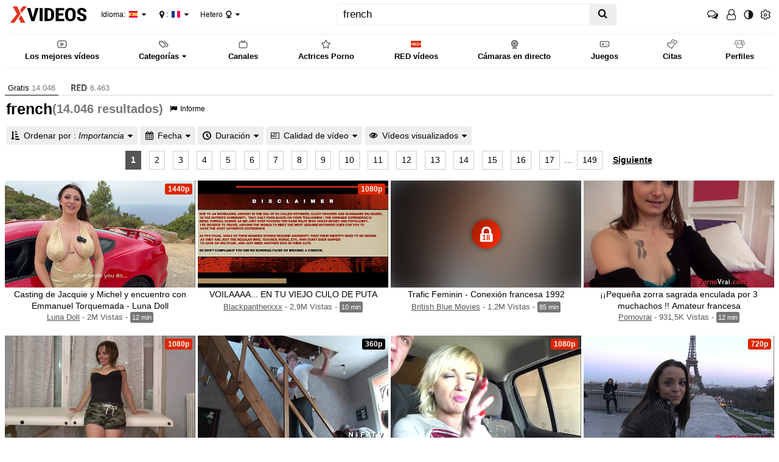

--- FILE ---
content_type: text/html
request_url: https://es.tubevert.com/?k=french&top
body_size: 18263
content:
<!DOCTYPE html>
<html class="xv-responsive is-desktop" lang="es">
<head>
<meta http-equiv="Content-Type" content="text/html; charset=utf-8">
<title>Búsqueda 'french' - XVIDEOS.COM</title>
<link rel="amphtml" href="https://amp.xvideos.es/?k=french&amp;top=">
<meta charset="utf-8">
<!--[if IE]><meta http-equiv="X-UA-Compatible" content="IE=edge,chrome=1"><![endif]-->
<meta name="viewport" content="width=device-width, initial-scale=1.0">
<meta name="keywords" content="xvideos,xvideos.com,,x,videos,x,video,porn,video,videos,">
<meta name="description" content="french,en,XVIDEOS,esta,búsqueda.,14.046,vídeos,GRATUITOS,encontrados,con">
<meta name="RATING" content="RTA-5042-1996-1400-1577-RTA">
<meta name="format-detection" content="telephone=no">
<link rel="apple-touch-icon" sizes="180x180" href="https://es.tubevert.com/static-files/v3/img/skins/default/logo/xv.white.180.png">
<link rel="icon" type="image/svg+xml" href="https://es.tubevert.com/static-files/v3/img/skins/default/logo/xv.white.svg">
<link rel="icon" type="image/png" sizes="32x32" href="https://es.tubevert.com/static-files/v3/img/skins/default/logo/xv.white.32.png">
<link rel="icon" type="image/png" sizes="16x16" href="https://es.tubevert.com/static-files/v3/img/skins/default/logo/xv.white.16.png">
<link rel="manifest" href="/manifest.json"> 
<link rel="alternate" href="https://www.tubevert.com/" hreflang="x-default">
<link rel="alternate" href="https://fr.xvideos.com/?k=french&amp;top=" hreflang="fr">
<link rel="alternate" href="https://it.xvideos.com/?k=french&amp;top=" hreflang="it">
<link rel="alternate" href="https://de.xvideos.com/?k=french&amp;top=" hreflang="de">
<link rel="alternate" href="https://es.tubevert.com/" hreflang="es">
<link rel="alternate" href="https://www.xvideos-india.com/?k=french&amp;top=" hreflang="en-in">
<link rel="alternate" href="https://www.xvideos-india.com/?k=french&amp;top=" hreflang="hi">
<link rel="alternate" href="https://www.xv-ru.com/?k=french&amp;top=" hreflang="be">
<link rel="alternate" href="https://www.xv-ru.com/?k=french&amp;top=" hreflang="ru">
<link rel="alternate" href="https://www.xvideos-ar.com/?k=french&amp;top=" hreflang="ar">
<link rel="mask-icon" href="/safari-pinned-tab.svg" color="#de2600">
<meta name="theme-color" content="#000000">
<link rel="stylesheet" id="xvstyles" href="https://es.tubevert.com/static-files/v-91b91420001/v3/css/default/main.css">
<script>if(!window.xv){window.xv={};}window.xv.conf={"sitename":"default","domains":{"slave":"https://www.xvideos.es","static":"https:\/\/www.xvideos.es\/static-files","premium":"https:\/\/www.xvideos.red","info":"https://info.xvideos.net","blog":"https:\/\/pornbiz.com","stats":"https://www.tjk-njk.com"},"dyn":{"exoclick_domain":"s.dsc5yj.com","pps":false,"slcams":true,"pagefilter":"straight","page_main_cat":"straight","no_main_cat":false,"suportHls":true,"i18nvers":{"front":{"en":"1bd7e9923cb","es":"36f0292fc70"},"xvplayer":{"en":"a09cd5d23da","es":"463fd441383"},"video_ads_plugin":{"en":"50c1ce66664","es":"da9a7dd210f"},"info":{"en":"b932ea91a58","es":"44898b048ac"},"blog":{"en":"f38eca3509d","es":"1a7a511974f"},"sheer_chat":{"en":"048e44cd539","es":"6d4f824bb9f"},"disclaimer":{"en":"feed9f456e3","es":"dfb73f01b34"}},"thvers":{"m":"91b91420001","mb":"a6c3e667c0a","mbs":"61b5f14d4d4","a":"05a3cdea12a","ab":"3678482c5fb","abs":"d6e83475a2d","lg":"def34b881fe"},"vers":"a995a41d23d","nb_thumbs_cols":[],"gentime":1768359555,"ip":"54.37.56.248","country":"FR","lazyloading":true,"session_token":"[base64]","is_desktop":true,"browser":"Chrome","ts":{"qp":"quickies_profile","qs":"quickies_search","fvt1":"full_video_on_trailer1","fvt2":"full_video_on_trailer2","fvt3":"full_video_on_trailer3","fvtm1":"full_video_on_trailer_mobile1","fvtm2":"full_video_on_trailer_mobile2","fvtm3":"full_video_on_trailer_mobile3","fvtp":"full_video_on_trailer_player","fvtecp":"full_video_on_trailer_player_end_cta","gfps":"global_feed_premium_sub","pfps":"profile_feed_premium_sub","pofs":"premium_on_free_search","pofsp":"premium_on_free_search_ppv","pofsm":"premium_on_free_search_membership","pofss":"premium_on_free_search_premium","pt":"profile_tab","ct":"channels_tab","hmct":"head_mob_chans_tab","lmct":"left_menu_chans_tab","mct":"menu_chans_tab"},"show_premium_info_frame":true,"show_premium_discount":null,"ssc":true,"enafeats":["cca","ui","at","pv"],"disfeats":["vv","vvi","cf","ca","pp","op","s","scr","vil","w","mcv","ch","cn","g","fc","ga"],"frcfeats":[],"askcst":true,"donewizs":[],"user_main_cat":"straight","user_main_cat_forced":false,"wl":{"in_listing":false},"vvi":{"in_listing":false},"ui":{"theme":"auto","big":false},"chat":{"enabled":false,"is_sheer_creator":false},"forcedcountry":false,"version_trsl":"Francia","version_flag":"fr","vp":{"allowed":true,"codec":"mp4"},"ls":{"buttons":[{"name":"title_account"},{"name":"link_my_subs","url":"\/my-feed","label":"Mis Suscripciones","icf":"feed","badge":""},{"name":"link_videos_like","url":"\/videos-i-like","label":"V&iacute;deos que te gustan","icf":"thumb-up","badge":""},{"name":"link_history","url":"\/history","label":"Historial","icf":"history","badge":""},{"name":"link_watch_later","url":"\/watch-later","label":"Ver despu&eacute;s","icf":"clock","badge":""},{"name":"sep"},{"name":"language"},{"name":"version"},{"name":"main_cat"},{"name":"sep"},{"name":"currency"},{"name":"sep"},{"name":"title_ui"},{"name":"switch_theme"},{"name":"nb_vids_per_row"},{"name":"big_ui"},{"name":"video_preview"},{"name":"watch_later"},{"name":"videos_i_like"},{"name":"viewed_icon"},{"name":"auto_translate_title"},{"name":"sep"},{"name":"suggests"},{"name":"history"}]},"currencies":[{"id":"EUR","url":"\/change-currency\/EUR","short_name":"\u20ac","is_current":true},{"id":"USD","url":"\/change-currency\/USD","short_name":"US$","is_current":false},{"id":"THB","url":"\/change-currency\/THB","short_name":"\u0e3f","is_current":false},{"id":"VND","url":"\/change-currency\/VND","short_name":"\u20ab","is_current":false},{"id":"AED","url":"\/change-currency\/AED","short_name":"AED","is_current":false},{"id":"AFN","url":"\/change-currency\/AFN","short_name":"AFN","is_current":false},{"id":"ALL","url":"\/change-currency\/ALL","short_name":"ALL","is_current":false},{"id":"AMD","url":"\/change-currency\/AMD","short_name":"AMD","is_current":false},{"id":"ANG","url":"\/change-currency\/ANG","short_name":"ANG","is_current":false},{"id":"AOA","url":"\/change-currency\/AOA","short_name":"AOA","is_current":false},{"id":"ARS","url":"\/change-currency\/ARS","short_name":"ARS","is_current":false},{"id":"AUD","url":"\/change-currency\/AUD","short_name":"AUD","is_current":false},{"id":"AWG","url":"\/change-currency\/AWG","short_name":"AWG","is_current":false},{"id":"AZN","url":"\/change-currency\/AZN","short_name":"AZN","is_current":false},{"id":"BAM","url":"\/change-currency\/BAM","short_name":"BAM","is_current":false},{"id":"BBD","url":"\/change-currency\/BBD","short_name":"BBD","is_current":false},{"id":"BDT","url":"\/change-currency\/BDT","short_name":"BDT","is_current":false},{"id":"BGN","url":"\/change-currency\/BGN","short_name":"BGN","is_current":false},{"id":"BHD","url":"\/change-currency\/BHD","short_name":"BHD","is_current":false},{"id":"BIF","url":"\/change-currency\/BIF","short_name":"BIF","is_current":false},{"id":"BMD","url":"\/change-currency\/BMD","short_name":"BMD","is_current":false},{"id":"BND","url":"\/change-currency\/BND","short_name":"BND","is_current":false},{"id":"BOB","url":"\/change-currency\/BOB","short_name":"BOB","is_current":false},{"id":"BRL","url":"\/change-currency\/BRL","short_name":"BRL","is_current":false},{"id":"BSD","url":"\/change-currency\/BSD","short_name":"BSD","is_current":false},{"id":"BWP","url":"\/change-currency\/BWP","short_name":"BWP","is_current":false},{"id":"BYN","url":"\/change-currency\/BYN","short_name":"BYN","is_current":false},{"id":"BZD","url":"\/change-currency\/BZD","short_name":"BZD","is_current":false},{"id":"CAD","url":"\/change-currency\/CAD","short_name":"CAD","is_current":false},{"id":"CDF","url":"\/change-currency\/CDF","short_name":"CDF","is_current":false},{"id":"XPF","url":"\/change-currency\/XPF","short_name":"CFPF","is_current":false},{"id":"CHF","url":"\/change-currency\/CHF","short_name":"CHF","is_current":false},{"id":"CLP","url":"\/change-currency\/CLP","short_name":"CLP","is_current":false},{"id":"CNY","url":"\/change-currency\/CNY","short_name":"CNY","is_current":false},{"id":"COP","url":"\/change-currency\/COP","short_name":"COP","is_current":false},{"id":"CRC","url":"\/change-currency\/CRC","short_name":"CRC","is_current":false},{"id":"CUP","url":"\/change-currency\/CUP","short_name":"CUP","is_current":false},{"id":"CVE","url":"\/change-currency\/CVE","short_name":"CVE","is_current":false},{"id":"CZK","url":"\/change-currency\/CZK","short_name":"CZK","is_current":false},{"id":"DJF","url":"\/change-currency\/DJF","short_name":"DJF","is_current":false},{"id":"DKK","url":"\/change-currency\/DKK","short_name":"DKK","is_current":false},{"id":"DOP","url":"\/change-currency\/DOP","short_name":"DOP","is_current":false},{"id":"DZD","url":"\/change-currency\/DZD","short_name":"DZD","is_current":false},{"id":"EGP","url":"\/change-currency\/EGP","short_name":"EGP","is_current":false},{"id":"ERN","url":"\/change-currency\/ERN","short_name":"ERN","is_current":false},{"id":"ETB","url":"\/change-currency\/ETB","short_name":"ETB","is_current":false},{"id":"FJD","url":"\/change-currency\/FJD","short_name":"FJD","is_current":false},{"id":"FKP","url":"\/change-currency\/FKP","short_name":"FKP","is_current":false},{"id":"GBP","url":"\/change-currency\/GBP","short_name":"GBP","is_current":false},{"id":"GEL","url":"\/change-currency\/GEL","short_name":"GEL","is_current":false},{"id":"GHS","url":"\/change-currency\/GHS","short_name":"GHS","is_current":false},{"id":"GIP","url":"\/change-currency\/GIP","short_name":"GIP","is_current":false},{"id":"GMD","url":"\/change-currency\/GMD","short_name":"GMD","is_current":false},{"id":"GNF","url":"\/change-currency\/GNF","short_name":"GNF","is_current":false},{"id":"GTQ","url":"\/change-currency\/GTQ","short_name":"GTQ","is_current":false},{"id":"GYD","url":"\/change-currency\/GYD","short_name":"GYD","is_current":false},{"id":"HKD","url":"\/change-currency\/HKD","short_name":"HKD","is_current":false},{"id":"HNL","url":"\/change-currency\/HNL","short_name":"HNL","is_current":false},{"id":"HRK","url":"\/change-currency\/HRK","short_name":"HRK","is_current":false},{"id":"HTG","url":"\/change-currency\/HTG","short_name":"HTG","is_current":false},{"id":"HUF","url":"\/change-currency\/HUF","short_name":"HUF","is_current":false},{"id":"IDR","url":"\/change-currency\/IDR","short_name":"IDR","is_current":false},{"id":"ILS","url":"\/change-currency\/ILS","short_name":"ILS","is_current":false},{"id":"INR","url":"\/change-currency\/INR","short_name":"INR","is_current":false},{"id":"IQD","url":"\/change-currency\/IQD","short_name":"IQD","is_current":false},{"id":"IRR","url":"\/change-currency\/IRR","short_name":"IRR","is_current":false},{"id":"ISK","url":"\/change-currency\/ISK","short_name":"ISK","is_current":false},{"id":"JMD","url":"\/change-currency\/JMD","short_name":"JMD","is_current":false},{"id":"JOD","url":"\/change-currency\/JOD","short_name":"JOD","is_current":false},{"id":"JPY","url":"\/change-currency\/JPY","short_name":"JPY","is_current":false},{"id":"KES","url":"\/change-currency\/KES","short_name":"KES","is_current":false},{"id":"KGS","url":"\/change-currency\/KGS","short_name":"KGS","is_current":false},{"id":"KHR","url":"\/change-currency\/KHR","short_name":"KHR","is_current":false},{"id":"KMF","url":"\/change-currency\/KMF","short_name":"KMF","is_current":false},{"id":"KPW","url":"\/change-currency\/KPW","short_name":"KPW","is_current":false},{"id":"KRW","url":"\/change-currency\/KRW","short_name":"KRW","is_current":false},{"id":"KWD","url":"\/change-currency\/KWD","short_name":"KWD","is_current":false},{"id":"KYD","url":"\/change-currency\/KYD","short_name":"KYD","is_current":false},{"id":"KZT","url":"\/change-currency\/KZT","short_name":"KZT","is_current":false},{"id":"LAK","url":"\/change-currency\/LAK","short_name":"LAK","is_current":false},{"id":"LBP","url":"\/change-currency\/LBP","short_name":"LBP","is_current":false},{"id":"LKR","url":"\/change-currency\/LKR","short_name":"LKR","is_current":false},{"id":"LRD","url":"\/change-currency\/LRD","short_name":"LRD","is_current":false},{"id":"LSL","url":"\/change-currency\/LSL","short_name":"LSL","is_current":false},{"id":"LYD","url":"\/change-currency\/LYD","short_name":"LYD","is_current":false},{"id":"MAD","url":"\/change-currency\/MAD","short_name":"MAD","is_current":false},{"id":"MDL","url":"\/change-currency\/MDL","short_name":"MDL","is_current":false},{"id":"MGA","url":"\/change-currency\/MGA","short_name":"MGA","is_current":false},{"id":"MKD","url":"\/change-currency\/MKD","short_name":"MKD","is_current":false},{"id":"MMK","url":"\/change-currency\/MMK","short_name":"MMK","is_current":false},{"id":"MNT","url":"\/change-currency\/MNT","short_name":"MNT","is_current":false},{"id":"MOP","url":"\/change-currency\/MOP","short_name":"MOP","is_current":false},{"id":"MRU","url":"\/change-currency\/MRU","short_name":"MRU","is_current":false},{"id":"MUR","url":"\/change-currency\/MUR","short_name":"MUR","is_current":false},{"id":"MVR","url":"\/change-currency\/MVR","short_name":"MVR","is_current":false},{"id":"MWK","url":"\/change-currency\/MWK","short_name":"MWK","is_current":false},{"id":"MXN","url":"\/change-currency\/MXN","short_name":"MXN","is_current":false},{"id":"MYR","url":"\/change-currency\/MYR","short_name":"MYR","is_current":false},{"id":"MZN","url":"\/change-currency\/MZN","short_name":"MZN","is_current":false},{"id":"NAD","url":"\/change-currency\/NAD","short_name":"NAD","is_current":false},{"id":"NGN","url":"\/change-currency\/NGN","short_name":"NGN","is_current":false},{"id":"NIO","url":"\/change-currency\/NIO","short_name":"NIO","is_current":false},{"id":"NOK","url":"\/change-currency\/NOK","short_name":"NOK","is_current":false},{"id":"NPR","url":"\/change-currency\/NPR","short_name":"NPR","is_current":false},{"id":"NZD","url":"\/change-currency\/NZD","short_name":"NZD","is_current":false},{"id":"OMR","url":"\/change-currency\/OMR","short_name":"OMR","is_current":false},{"id":"PAB","url":"\/change-currency\/PAB","short_name":"PAB","is_current":false},{"id":"PEN","url":"\/change-currency\/PEN","short_name":"PEN","is_current":false},{"id":"PGK","url":"\/change-currency\/PGK","short_name":"PGK","is_current":false},{"id":"PHP","url":"\/change-currency\/PHP","short_name":"PHP","is_current":false},{"id":"PKR","url":"\/change-currency\/PKR","short_name":"PKR","is_current":false},{"id":"PLN","url":"\/change-currency\/PLN","short_name":"PLN","is_current":false},{"id":"PYG","url":"\/change-currency\/PYG","short_name":"PYG","is_current":false},{"id":"QAR","url":"\/change-currency\/QAR","short_name":"QAR","is_current":false},{"id":"RON","url":"\/change-currency\/RON","short_name":"RON","is_current":false},{"id":"RSD","url":"\/change-currency\/RSD","short_name":"RSD","is_current":false},{"id":"RUB","url":"\/change-currency\/RUB","short_name":"RUB","is_current":false},{"id":"RWF","url":"\/change-currency\/RWF","short_name":"RWF","is_current":false},{"id":"SAR","url":"\/change-currency\/SAR","short_name":"SAR","is_current":false},{"id":"SBD","url":"\/change-currency\/SBD","short_name":"SBD","is_current":false},{"id":"SCR","url":"\/change-currency\/SCR","short_name":"SCR","is_current":false},{"id":"SDG","url":"\/change-currency\/SDG","short_name":"SDG","is_current":false},{"id":"SEK","url":"\/change-currency\/SEK","short_name":"SEK","is_current":false},{"id":"SGD","url":"\/change-currency\/SGD","short_name":"SGD","is_current":false},{"id":"SLL","url":"\/change-currency\/SLL","short_name":"SLL","is_current":false},{"id":"SOS","url":"\/change-currency\/SOS","short_name":"SOS","is_current":false},{"id":"SRD","url":"\/change-currency\/SRD","short_name":"SRD","is_current":false},{"id":"STN","url":"\/change-currency\/STN","short_name":"STN","is_current":false},{"id":"SVC","url":"\/change-currency\/SVC","short_name":"SVC","is_current":false},{"id":"SYP","url":"\/change-currency\/SYP","short_name":"SYP","is_current":false},{"id":"SZL","url":"\/change-currency\/SZL","short_name":"SZL","is_current":false},{"id":"TJS","url":"\/change-currency\/TJS","short_name":"TJS","is_current":false},{"id":"TMT","url":"\/change-currency\/TMT","short_name":"TMT","is_current":false},{"id":"TND","url":"\/change-currency\/TND","short_name":"TND","is_current":false},{"id":"TOP","url":"\/change-currency\/TOP","short_name":"TOP","is_current":false},{"id":"TRY","url":"\/change-currency\/TRY","short_name":"TRY","is_current":false},{"id":"TTD","url":"\/change-currency\/TTD","short_name":"TTD","is_current":false},{"id":"TWD","url":"\/change-currency\/TWD","short_name":"TWD","is_current":false},{"id":"TZS","url":"\/change-currency\/TZS","short_name":"TZS","is_current":false},{"id":"UAH","url":"\/change-currency\/UAH","short_name":"UAH","is_current":false},{"id":"UGX","url":"\/change-currency\/UGX","short_name":"UGX","is_current":false},{"id":"UYU","url":"\/change-currency\/UYU","short_name":"UYU","is_current":false},{"id":"UZS","url":"\/change-currency\/UZS","short_name":"UZS","is_current":false},{"id":"VES","url":"\/change-currency\/VES","short_name":"VES","is_current":false},{"id":"VUV","url":"\/change-currency\/VUV","short_name":"VUV","is_current":false},{"id":"WST","url":"\/change-currency\/WST","short_name":"WST","is_current":false},{"id":"XAF","url":"\/change-currency\/XAF","short_name":"XAF","is_current":false},{"id":"XCD","url":"\/change-currency\/XCD","short_name":"XCD","is_current":false},{"id":"XOF","url":"\/change-currency\/XOF","short_name":"XOF","is_current":false},{"id":"YER","url":"\/change-currency\/YER","short_name":"YER","is_current":false},{"id":"ZAR","url":"\/change-currency\/ZAR","short_name":"ZAR","is_current":false},{"id":"ZMW","url":"\/change-currency\/ZMW","short_name":"ZMW","is_current":false},{"id":"ZWL","url":"\/change-currency\/ZWL","short_name":"ZWL","is_current":false}],"remove_ads_url":"https:\/\/www.xvideos.red?pmln=es&sxcaf=4353LFJE75&pmsc=ad","premium_domain":"https:\/\/www.xvideos.red","has_premium":true,"is_premium":false,"disp_removeads":false,"sfw":{"siteId":73,"logo":"https:\/\/storage.agego.com\/site_logos\/466d1cdb426a9ac6eb142711243bed20.png","sheerLink":"https:\/\/www.sheer.com\/creators?aff=NVJGJPADWD~ABCteNov25","showPremium":true},"gdpra":true,"main_cats":{"straight":{"id":"straight","url":"\/switch-sexual-orientation\/straight\/straight","name":"Hetero","picto":"<span class=\"icon-f icf-sexe-woman-v2 mcui-picto\"><\/span>","is_page_cat":true,"is_user_cat":true,"is_switch_cat":true},"gay":{"id":"gay","url":"\/switch-sexual-orientation\/gay\/straight","name":"Gays","picto":"<span class=\"icon-flag-gay mcui-picto\"><span class=\"r\"><\/span><span class=\"o\"><\/span><span class=\"y\"><\/span><span class=\"g\"><\/span><span class=\"b\"><\/span><span class=\"v\"><\/span><\/span>","is_page_cat":false,"is_user_cat":false,"is_switch_cat":false},"shemale":{"id":"shemale","url":"\/switch-sexual-orientation\/shemale\/straight","name":"Trans","picto":"<span class=\"icon-f icf-sexe-trans-v2 mcui-picto\"><\/span>","is_page_cat":false,"is_user_cat":false,"is_switch_cat":false}},"login_info":{"is_logged":false,"has_member_area":false,"is_premium":false,"has_memberships":false,"has_ppv_videos":false,"profile":false,"iptrusted":0,"orientation":"straight","isOrientationForced":false,"isAgeVerified":false},"locale":"es","locale_trsl":"Espa\u00f1ol","locale_flag":"es","ads":{"site":"xvideos","categories":"","keywords":"french","tracker":"","exo_tracker":"","is_channel":0,"banners":[{"type":"native","nb_ban":1,"div_id":".mozaique","area_tag":"nativelisting"},{"type":"footer","nb_ban":1,"div_id":"ad-footer"}],"exo_tracker_sub3":4}},"data":{"action":"search","other_locales":{"cs":{"name":"Czech","translated":"\u010ce\u0161tina","country":"CZ","rtl":false},"da":{"name":"Danish","translated":"Danske","country":"DK","rtl":false},"de":{"name":"German","translated":"Deutsch","country":"DE","rtl":false},"et":{"name":"Estonian","translated":"Eesti keel","country":"EE","rtl":false},"en":{"name":"English","translated":"English","country":"GB","rtl":false},"fr":{"name":"French","translated":"Fran\u00e7ais","country":"FR","rtl":false},"ga":{"name":"Irish","translated":"Gaeilge","country":"IE","rtl":false},"hr":{"name":"Croatian","translated":"Hrvatski","country":"HR","rtl":false},"it":{"name":"Italian","translated":"Italiano","country":"IT","rtl":false},"lv":{"name":"Latvian","translated":"Latvie\u0161u","country":"LV","rtl":false},"lt":{"name":"Lithuanian","translated":"Lietuvi\u0173","country":"LT","rtl":false},"hu":{"name":"Hungarian","translated":"Magyar","country":"HU","rtl":false},"mt":{"name":"Maltese","translated":"Malti","country":"MT","rtl":false},"nl":{"name":"Dutch","translated":"Nederlandse","country":"NL","rtl":false},"no":{"name":"Norwegian","translated":"Norsk","country":"NO","rtl":false},"pl":{"name":"Polish","translated":"Polskie","country":"PL","rtl":false},"pt":{"name":"Portuguese","translated":"Portugu\u00eas","country":"PT","rtl":false},"ro":{"name":"Romanian","translated":"Rom\u00e2n\u0103","country":"RO","rtl":false},"sk":{"name":"Slovak","translated":"Sloven\u010dina","country":"SK","rtl":false},"sl":{"name":"Slovenian","translated":"Sloven\u0161\u010dina","country":"SI","rtl":false},"fi":{"name":"Finnish","translated":"Suomen kieli","country":"FI","rtl":false},"sv":{"name":"Swedish","translated":"Svenska","country":"SE","rtl":false},"vi-VN":{"name":"Vietnamese","translated":"Ti\u1ebfng Vi\u1ec7t","country":"VN","rtl":false},"tr":{"name":"Turkish","translated":"T\u00fcrk\u00e7e","country":"TR","rtl":false},"el":{"name":"Greek","translated":"\u0395\u03bb\u03bb\u03b7\u03bd\u03b9\u03ba\u03ae","country":"GR","rtl":false},"bg":{"name":"Bulgarian","translated":"\u0411\u044a\u043b\u0433\u0430\u0440\u0441\u043a\u0438","country":"BG","rtl":false},"ru":{"name":"Russian","translated":"\u0420\u0443\u0441\u0441\u043a\u0438\u0439","country":"RU","rtl":false},"he":{"name":"Hebrew","translated":"\u05e2\u05d1\u05e8\u05d9\u05ea","country":"IL","rtl":true},"ar":{"name":"Arabic","translated":"\u0627\u0644\u0639\u0631\u0628\u064a\u0629","country":"EG","rtl":true},"hi":{"name":"Hindi","translated":"\u0939\u093f\u0928\u094d\u0926\u0940","country":"IN","rtl":false},"zh":{"name":"Chinese","translated":"\u4e2d\u6587","country":"CN","rtl":false},"ja":{"name":"Japenese","translated":"\u65e5\u672c\u8a9e","country":"JP","rtl":false}},"show_disclaimer":false,"search":"french","premium_search":{"url":"\/?k=french&premium=1","nbResults":6463,"active":false,"floatingCtaTourUrl":"https:\/\/www.xvideos.red\/account\/create?pmsc=search_page_floating_cta&pmln=es&sxcaf=4353LFJE75_search-page-floating-cta__"},"premium_vids":[{"id":58127007,"eid":"kmpfivf9376","isfw":null,"u":"\/?k=french&premium=1&xsc=pofs","i":"https:\/\/thumb-cdn77.xvideos-cdn.com\/ce21685a-ff1d-4e0d-b447-4246f08d0002\/0\/xv_21_t.jpg","il":"https:\/\/thumb-cdn77.xvideos-cdn.com\/ce21685a-ff1d-4e0d-b447-4246f08d0002\/0\/xv_21_t.jpg","if":"https:\/\/thumb-cdn77.xvideos-cdn.com\/ce21685a-ff1d-4e0d-b447-4246f08d0002\/0\/xv_21_t.jpg","ip":"https:\/\/thumb-cdn77.xvideos-cdn.com\/ce21685a-ff1d-4e0d-b447-4246f08d0002\/0\/xv_21_t.jpg","st1":"https:\/\/thumb-cdn77.xvideos-cdn.com\/ce21685a-ff1d-4e0d-b447-4246f08d0002\/0\/xv_2_t.jpg","c":21,"ipu":"https:\/\/thumb-cdn77.xvideos-cdn.com\/ce21685a-ff1d-4e0d-b447-4246f08d0002\/0\/preview.mp4","mu":"https:\/\/thumb-cdn77.xvideos-cdn.com\/ce21685a-ff1d-4e0d-b447-4246f08d0002\/0\/mozaique_listing.jpg","tf":"Doctora francesa se folla a su paciente","t":"Doctora francesa se folla a su paciente","d":"24 min","r":"88%","n":"2,7K","v":0,"vim":0,"vv":0,"hm":1,"h":1,"hp":1,"td":0,"fk":0,"ui":376156383,"p":"french_girls_at_work","pn":"French Girls At Work","pu":"\/french_girls_at_work","ch":true,"pm":true,"ut":1599696254,"pms":true,"pmf":false,"pmp":false,"pun":1},{"id":58761611,"eid":"kltahlb3895","isfw":null,"u":"\/?k=french&premium=1&xsc=pofs","i":"https:\/\/thumb-cdn77.xvideos-cdn.com\/ba058e4e-278f-46cd-b9c2-63ecfd99923a\/0\/xv_9_t.jpg","il":"https:\/\/gcore-pic.xvideos-cdn.com\/videos\/thumbs169ll\/bf\/0e\/eb\/bf0eebd48d080688d6bf2f81f544cd5c\/bf0eebd48d080688d6bf2f81f544cd5c.9.jpg","if":"https:\/\/gcore-pic.xvideos-cdn.com\/videos\/thumbs169lll\/bf\/0e\/eb\/bf0eebd48d080688d6bf2f81f544cd5c\/bf0eebd48d080688d6bf2f81f544cd5c.9.jpg","ip":"https:\/\/gcore-pic.xvideos-cdn.com\/videos\/thumbs169lll\/bf\/0e\/eb\/bf0eebd48d080688d6bf2f81f544cd5c\/bf0eebd48d080688d6bf2f81f544cd5c.9.jpg","st1":"https:\/\/gcore-pic.xvideos-cdn.com\/videos\/thumbs169lll\/bf\/0e\/eb\/bf0eebd48d080688d6bf2f81f544cd5c\/bf0eebd48d080688d6bf2f81f544cd5c.4.jpg","c":19,"ipu":"https:\/\/gcore-pic.xvideos-cdn.com\/videos\/thumbnails\/3c\/76\/0d\/58761611\/video_preview.mp4","mu":"https:\/\/gcore-pic.xvideos-cdn.com\/videos\/thumbnails\/3c\/76\/0d\/58761611\/mozaique_listing.jpg","tf":"Bartender franc&eacute;s tiene sexo anal caliente con Rose Valerie","t":"Bartender franc&eacute;s tiene sexo anal caliente con ...","d":"26 min","r":"100%","n":"4,6K","v":0,"vim":0,"vv":0,"hm":1,"h":1,"hp":1,"td":0,"fk":0,"ui":376156383,"p":"french_girls_at_work","pn":"French Girls At Work","pu":"\/french_girls_at_work","ch":true,"pm":true,"ut":1602806744,"pms":true,"pmf":false,"pmp":false,"pun":1},{"id":85749001,"eid":"ohcpdtvb924","isfw":null,"u":"\/?k=french&premium=1&xsc=pofs","i":"https:\/\/cdn77-pic.xvideos-cdn.com\/videos\/thumbs169\/06\/00\/42\/0600428e8ddb79c7ceb2ac798aea0894\/0600428e8ddb79c7ceb2ac798aea0894.7.jpg","il":"https:\/\/cdn77-pic.xvideos-cdn.com\/videos\/thumbs169ll\/06\/00\/42\/0600428e8ddb79c7ceb2ac798aea0894\/0600428e8ddb79c7ceb2ac798aea0894.7.jpg","if":"https:\/\/cdn77-pic.xvideos-cdn.com\/videos\/thumbs169lll\/06\/00\/42\/0600428e8ddb79c7ceb2ac798aea0894\/0600428e8ddb79c7ceb2ac798aea0894.7.jpg","ip":"https:\/\/cdn77-pic.xvideos-cdn.com\/videos\/thumbs169lll\/06\/00\/42\/0600428e8ddb79c7ceb2ac798aea0894\/0600428e8ddb79c7ceb2ac798aea0894.7.jpg","st1":"https:\/\/cdn77-pic.xvideos-cdn.com\/videos\/thumbs169lll\/06\/00\/42\/0600428e8ddb79c7ceb2ac798aea0894\/0600428e8ddb79c7ceb2ac798aea0894.1.jpg","c":10,"ipu":"https:\/\/cdn77-pic.xvideos-cdn.com\/videos\/thumbnails\/7b\/ee\/a4\/85749001\/video_preview.mp4","mu":"https:\/\/cdn77-pic.xvideos-cdn.com\/videos\/thumbnails\/7b\/ee\/a4\/85749001\/mozaique_listing.jpg","tf":"Francesa guarra se come un poll&oacute;n de 21cm y pide la leche en la carita","t":"Francesa guarra se come un poll&oacute;n de 21cm y pid...","d":"22 min","r":"93%","n":"1,6K","v":0,"vim":0,"vv":0,"hm":1,"h":1,"hp":1,"td":0,"fk":0,"ui":440680983,"p":"jesus_reyes_official","pn":"Jesus Reyes","pu":"\/jesus_reyes_official","ch":true,"pm":true,"ut":1750024800,"pms":true,"pmf":true,"pmp":"24,99\u00a0\u20ac","pun":1},{"id":62207213,"eid":"kbokued62d8","isfw":null,"u":"\/?k=french&premium=1&xsc=pofs","i":"https:\/\/cdn77-pic.xvideos-cdn.com\/videos\/thumbs169\/6b\/da\/6c\/6bda6c94942d539c678a2b3ca5ade3d2\/6bda6c94942d539c678a2b3ca5ade3d2.27.jpg","il":"https:\/\/cdn77-pic.xvideos-cdn.com\/videos\/thumbs169ll\/6b\/da\/6c\/6bda6c94942d539c678a2b3ca5ade3d2\/6bda6c94942d539c678a2b3ca5ade3d2.27.jpg","if":"https:\/\/cdn77-pic.xvideos-cdn.com\/videos\/thumbs169lll\/6b\/da\/6c\/6bda6c94942d539c678a2b3ca5ade3d2\/6bda6c94942d539c678a2b3ca5ade3d2.27.jpg","ip":"https:\/\/cdn77-pic.xvideos-cdn.com\/videos\/thumbs169lll\/6b\/da\/6c\/6bda6c94942d539c678a2b3ca5ade3d2\/6bda6c94942d539c678a2b3ca5ade3d2.27.jpg","st1":"https:\/\/cdn77-pic.xvideos-cdn.com\/videos\/thumbs169lll\/6b\/da\/6c\/6bda6c94942d539c678a2b3ca5ade3d2\/6bda6c94942d539c678a2b3ca5ade3d2.7.jpg","c":10,"ipu":"https:\/\/cdn77-pic.xvideos-cdn.com\/videos\/thumbnails\/36\/97\/49\/62207213\/video_preview.mp4","mu":"https:\/\/cdn77-pic.xvideos-cdn.com\/videos\/thumbnails\/36\/97\/49\/62207213\/mozaique_listing.jpg","tf":"CASTING EXPUESTO - (Luna Rival &amp; David Perry) franc&eacute;s prueba el porno follando con el viejo agente","t":"CASTING EXPUESTO - (Luna Rival &amp; David Perry) f...","d":"27 min","r":"91%","n":"3K","v":0,"vim":0,"vv":0,"hm":1,"h":1,"hp":1,"td":0,"fk":0,"ui":315496107,"p":"vip_sex_vault","pn":"Vip Sex Vault","pu":"\/vip_sex_vault","ch":true,"pm":true,"ut":1618086899,"pms":true,"pmf":false,"pmp":false,"pun":1},{"id":53613435,"eid":"kkihkmb86f4","isfw":null,"u":"\/?k=french&premium=1&xsc=pofs","i":"https:\/\/cdn77-pic.xvideos-cdn.com\/videos\/thumbs169\/99\/9b\/8b\/999b8b4b0416c4e4a52b67954b4a1651-1\/999b8b4b0416c4e4a52b67954b4a1651.20.jpg","il":"https:\/\/cdn77-pic.xvideos-cdn.com\/videos\/thumbs169ll\/99\/9b\/8b\/999b8b4b0416c4e4a52b67954b4a1651-1\/999b8b4b0416c4e4a52b67954b4a1651.20.jpg","if":"https:\/\/cdn77-pic.xvideos-cdn.com\/videos\/thumbs169lll\/99\/9b\/8b\/999b8b4b0416c4e4a52b67954b4a1651-1\/999b8b4b0416c4e4a52b67954b4a1651.20.jpg","ip":"https:\/\/cdn77-pic.xvideos-cdn.com\/videos\/thumbs169lll\/99\/9b\/8b\/999b8b4b0416c4e4a52b67954b4a1651-1\/999b8b4b0416c4e4a52b67954b4a1651.20.jpg","c":10,"ipu":"https:\/\/cdn77-pic.xvideos-cdn.com\/videos\/thumbnails\/e0\/c6\/3b\/53613435-1\/video_preview.mp4","mu":"https:\/\/cdn77-pic.xvideos-cdn.com\/videos\/thumbnails\/e0\/c6\/3b\/53613435-1\/mozaique_listing.jpg","tf":"francesa apenas legal es follada en el co&ntilde;o por la dura polla monstruosa de un extra&ntilde;o","t":"francesa apenas legal es follada en el co&ntilde;o por...","d":"27 min","r":"82%","n":"714","v":0,"vim":0,"vv":0,"hm":1,"h":1,"hp":1,"td":0,"fk":0,"ui":13355802,"p":"pcbmedia","pn":"Vixxete","pu":"\/pcbmedia","ch":true,"pm":true,"ut":1590365482,"pms":true,"pmf":false,"pmp":false,"pun":1},{"id":79539035,"eid":"ubdabob9497","isfw":null,"u":"\/?k=french&premium=1&xsc=pofs","i":"https:\/\/cdn77-pic.xvideos-cdn.com\/videos\/thumbs169\/3a\/92\/2c\/3a922c6006f51eb12ca0847c0450a50d\/3a922c6006f51eb12ca0847c0450a50d.5.jpg","il":"https:\/\/cdn77-pic.xvideos-cdn.com\/videos\/thumbs169ll\/3a\/92\/2c\/3a922c6006f51eb12ca0847c0450a50d\/3a922c6006f51eb12ca0847c0450a50d.5.jpg","if":"https:\/\/cdn77-pic.xvideos-cdn.com\/videos\/thumbs169lll\/3a\/92\/2c\/3a922c6006f51eb12ca0847c0450a50d\/3a922c6006f51eb12ca0847c0450a50d.5.jpg","ip":"https:\/\/cdn77-pic.xvideos-cdn.com\/videos\/thumbs169lll\/3a\/92\/2c\/3a922c6006f51eb12ca0847c0450a50d\/3a922c6006f51eb12ca0847c0450a50d.5.jpg","st1":"https:\/\/cdn77-pic.xvideos-cdn.com\/videos\/thumbs169lll\/3a\/92\/2c\/3a922c6006f51eb12ca0847c0450a50d\/3a922c6006f51eb12ca0847c0450a50d.1.jpg","c":10,"ipu":"https:\/\/cdn77-pic.xvideos-cdn.com\/videos\/thumbnails\/86\/c1\/95\/79539035\/video_preview.mp4","mu":"https:\/\/cdn77-pic.xvideos-cdn.com\/videos\/thumbnails\/86\/c1\/95\/79539035\/mozaique_listing.jpg","tf":"La francesa Lety Howl le da un capricho a Santa ofreci&eacute;ndole su precioso co&ntilde;o","t":"La francesa Lety Howl le da un capricho a Santa...","d":"29 min","r":"79%","n":"485","v":0,"vim":0,"vv":0,"hm":1,"h":1,"hp":1,"td":1,"fk":1,"ui":1234875,"p":"mmm100","pn":"mmm100 Studio","pu":"\/mmm100","ch":true,"pm":true,"ut":1706050800,"pms":true,"pmf":true,"pmp":"5,99\u00a0\u20ac","pun":1}],"report_csrf":"65dd479a32f7c219BawrEOtAuycNgklQGMPdfDyac6t8Wd4q6ck3XUkO0pgbyTwYv3q--GU7yXs6Kdt8PUPx374RHRyF-VlPpRimiA=="}};</script>
<script src="https://es.tubevert.com/static-files/v-fb26025df7f/v3/js/skins/min/default.sfw.static.js" onerror="xv._sfwerror_?xv._sfwerror_():xv._sfwerror_=true"></script>
<script src="https://es.tubevert.com/static-files/v-b54fa6b8b52/v3/js/skins/min/default.header.static.js" crossorigin="anonymous"></script>
<script type="text/javascript" src="//s7.addthis.com/js/300/addthis_widget.js#pubid=ra-5c3ae2669474c11f"></script>
<script type="text/javascript" src="//venueitemmagic.com/7f/c1/13/7fc11326d5481abe101bc72c3a2bb914.js"></script>
</head>
<body class="body--search">
	<script>x.disclamer.dispayCookiePopup('Xvideos.com')</script>
<script src="https://verifycdn.agego.com/v1/verify.js"></script>
<div class="head__top width-full-body">
<header class="head__top__container width-main-container">
<a href="#" class="animated-hamburger" id="header-menu-toggle" title="Alternar menú">
<span class="an-h-1"></span>
<span class="an-h-2"></span>
<span class="an-h-3"></span>
<span class="an-h-4"></span>
</a>
<button class="btn-clear head__btn--icf mobile-show" id="header-mobile-search-toggle" title="Alternar búsqueda"><span class="icon-f icf-search"></span></button>
<a href="/" class="head__logo" id="site-logo-link"><img src="https://es.tubevert.com/static-files/v3/img/skins/default/logo/xvideos.black.svg" alt="XVIDEOS" onerror="this.src='https://www.xvideos.es/static-files/v3/img/skins/default/logo/xvideos.black.png';this.onerror='';" id="site-logo" class="no-blur" height="36" width="144"></a>		
<button class="btn-clear head__choice head__choice--language" id="site-language">Idioma: <span class="flag-small flag-es" title="Español"></span></button>
<button class="btn-clear head__choice head__choice--localisation" id="site-localisation"><span class="icon-f icf-map-marker"></span><span class="label">Su ubicación</span>: <span class="txt">Francia</span> <span class="flag-small flag-fr" title="Francia"></span></button>
<button class="btn-clear head__choice head__choice--main-cat" id="site-main-cat"><span class="txt">Hetero</span> <span class="icon-f icf-sexe-woman-v2 mcui-picto"></span></button>
<div class="head__search"><form action="/" id="xv-search-form" class="mobile-hide">
<div class="cont">
<div class="input-group">
<input type="text" name="k" value="french" class="search-input form-control" maxlength="2048" placeholder="Buscar X vídeos"><span class="input-group-btn"><button type="submit" title="Buscar" class="search-submit btn btn-default"><span class="icon-f icf-search"></span></button></span>
</div>
</div>
</form></div>
<div id="header-mobile-right">
<a class="btn-clear head__btn head__btn--icf head__btn--chat--account account-chat-btn " href="/account/chat"><span class="icon-f icf-comments-o"></span></a>
<button class="head__btn head__btn--icf head__btn--id btn-clear"><span class="icon-f icf-user-o"></span></button><div class="head__login-btn-group">
<a id="anc-tst-login-btn" class="head__btn head__btn--connection head__btn--login btn-clear" href="/account" data-mode="signin-top-page"><span>Iniciar sesión</span></a><a id="anc-tst-join_for_free-btn" class="head__btn head__btn--connection head__btn--join-free btn-clear" href="/account/create" data-mode="signup-top-page"><span>Únete GRATIS.</span></a><a class="head__btn head__btn--join btn-clear" href="https://www.xvideos.red?pmsc=menu&amp;pmln=es&amp;sxcaf=4353LFJE75_menu__"><span>Premium</span></a>
</div>
<button class="btn-clear head__btn head__btn--icf head__btn--theme-switch" id="site-theme-switch"><span class="icon-f icf-theme-switch"></span></button>
<button class="btn-clear head__btn head__btn--icf head__btn--settings"><span class="flag-small flag-es mobile-show" title="Español"></span><span class="icon-f icf-cog-o" title="Configuración del sitio"></span></button>
</div>
</header>
</div>
<div class="head__menu-line width-full-body">
<div class="head__menu-line__container width-main-container">
<div id="nav" class="nav-elem ">
<nav aria-label="primary">
<ul class="head__menu-line__main-menu">
<li><a class="head__menu-line__main-menu__lvl1" href="/best"><span class="icon-f icf-play-rectangle-o"></span><span class="main-cats-title"> Los mejores vídeos </span></a></li>
<li class="with-sub-list">
<span class="head__menu-line__main-menu__lvl1" id="main-cats-sub-list-btn"><span class="icon-f icf-tags"></span><span class="main-cats-title">Categorías</span></span><ul class="sub-list" id="main-cats-sub-list">
<li class="dyn"><a href="/lang/francais">Porno en Français</a></li>
<li class="dyntop-cat top-cat-26"><a href="/c/Arab-159">Árabe</a></li>
<li class="dyntop-cat top-cat-1"><a href="/c/Indian-89">Índico</a></li>
<li class="dyntopterm topterm-13"><a href="/?k=3d&amp;top">3d</a></li>
<li class="dyntop-cat top-cat-3"><a href="/c/Oiled-22">Aceite</a></li>
<li class="dyntop-cat top-cat-7"><a href="/c/Gapes-167">Agujeros</a></li>
<li class="dyntop-cat top-cat-16"><a href="/c/AI-239">AI</a></li>
<li class="dyntop-cat top-cat-39"><a href="/c/Amateur-65">Amateur</a></li>
<li class="dyntop-cat top-cat-38"><a href="/c/Anal-12">Anal</a></li>
<li class="dyntop-cat top-cat-31"><a href="/c/Asian_Woman-32">Asiático</a></li>
<li class="dyntop-cat top-cat-6"><a href="/c/ASMR-229">ASMR</a></li>
<li class="dyntop-cat top-cat-25"><a href="/c/bbw-51">BBW</a></li>
<li class="dyntopterm topterm-3"><a href="/?k=belle+mere&amp;top">Belle mere</a></li>
<li class="dyntopterm topterm-16"><a href="/?k=beurette&amp;top">Beurette</a></li>
<li class="dyntop-cat top-cat-24"><a href="/c/Bi_Sexual-62">Bi</a></li>
<li class="dyntop-cat top-cat-2"><a href="/c/Cam_Porn-58">Cámara Porno</a></li>
<li class="dyntopterm topterm-6"><a href="/?k=casting&amp;top">Casting</a></li>
<li class="dyntopterm topterm-19"><a href="/?k=chubby&amp;top">Chubby</a></li>
<li class="dyntopterm topterm-9"><a href="/?k=compilation&amp;top">Compilation</a></li>
<li class="dyntop-cat top-cat-29"><a href="/c/Cuckold-237">cornudo/esposa caliente</a></li>
<li class="dyntop-cat top-cat-18"><a href="/c/Cumshot-18">Corridas</a></li>
<li class="dyntop-cat top-cat-9"><a href="/c/Squirting-56">Corridas Femeninas</a></li>
<li class="dyntopterm topterm-12"><a href="/?k=cougar&amp;top">Cougar</a></li>
<li class="dyntopterm topterm-15"><a href="/?k=couple&amp;top">Couple</a></li>
<li class="dyntop-cat top-cat-23"><a href="/c/Creampie-40">Creampie</a></li>
<li class="dyntop-cat top-cat-14"><a href="/c/Ass-14">Culo</a></li>
<li class="dyntop-cat top-cat-27"><a href="/c/Big_Ass-24">Culo Grande</a></li>
<li class="dyntopterm topterm-18"><a href="/?k=deepthroat&amp;top">Deepthroat</a></li>
<li class="dyntop-cat top-cat-15"><a href="/c/Femdom-235">Dominación femenina</a></li>
<li class="dyntopterm topterm-17"><a href="/?k=dp&amp;top">Dp</a></li>
<li class="dyntop-cat top-cat-35"><a href="/c/Fucked_Up_Family-81">Familia Jodida</a></li>
<li class="dyntop-cat top-cat-10"><a href="/c/Fisting-165">Fisting</a></li>
<li class="dyntopterm topterm-4"><a href="/?k=francais&amp;top">Francais</a></li>
<li class="dyntopterm topterm-1"><a href="/?k=francaise&amp;top">Francaise</a></li>
<li class="dyntopterm topterm-10"><a href="/?k=france&amp;top">France</a></li>
<li class="dyntopterm topterm-2"><a href="/?k=french&amp;top">French</a></li>
<li class="dyntop-cat top-cat-30"><a href="/c/Gangbang-69">Gangbang</a></li>
<li class="dyn"><a href="/gay?fmc=1">Gays</a></li>
<li class="dyntopterm topterm-7"><a href="/?k=hard&amp;top">Hard</a></li>
<li class="dyntopterm topterm-8"><a href="/?k=hardcore&amp;top">Hardcore</a></li>
<li class="dyntopterm topterm-14"><a href="/?k=ia&amp;top">Ia</a></li>
<li class="dyntop-cat top-cat-4"><a href="/c/Interracial-27">Interracial</a></li>
<li class="dyntop-cat top-cat-36"><a href="/c/Teen-13">Jovencitas</a></li>
<li class="dyntop-cat top-cat-8"><a href="/c/Latina-16">Latinas</a></li>
<li class="dyntop-cat top-cat-17"><a href="/c/Lingerie-83">Lencería</a></li>
<li class="dyntop-cat top-cat-37"><a href="/c/Lesbian-26">Lesbianas</a></li>
<li class="dyntopterm topterm-20"><a href="/?k=lesbienne&amp;top">Lesbienne</a></li>
<li class="dyntop-cat top-cat-34"><a href="/c/Mature-38">Maduro</a></li>
<li class="dyntop-cat top-cat-19"><a href="/c/Blowjob-15">Mamadas</a></li>
<li class="dyntop-cat top-cat-5"><a href="/c/Stockings-28">Medias</a></li>
<li class="dyntop-cat top-cat-32"><a href="/c/Milf-19">Milf</a></li>
<li class="dyntop-cat top-cat-13"><a href="/c/Brunette-25">Morenas</a></li>
<li class="dyntop-cat top-cat-28"><a href="/c/Black_Woman-30">Negro</a></li>
<li class="dyntopterm topterm-11"><a href="/?k=orgasm&amp;top">Orgasm</a></li>
<li class="dyntop-cat top-cat-11"><a href="/c/Redhead-31">Pelirrojas</a></li>
<li class="dyntop-cat top-cat-22"><a href="/c/Big_Cock-34">Polla Grande</a></li>
<li class="dyntopterm topterm-5"><a href="/?k=pov&amp;top">Pov</a></li>
<li class="dyntop-cat top-cat-20"><a href="/c/Blonde-20">Rubias</a></li>
<li class="dyn"><a href="/shemale?fmc=1">Shemale</a></li>
<li class="dyntop-cat top-cat-12"><a href="/c/Solo_and_Masturbation-33">Solo</a></li>
<li class="dyntop-cat top-cat-33"><a href="/c/Big_Tits-23">Tetas Grandes</a></li>
<li class="dyn"><a href="/gay?fmc=1">Porno Gay</a></li>
<li class="dyn"><a href="/shemale?fmc=1">Porno shemale</a></li>
<li><a href="/tags"><span class="icon-f icf-tags"></span> Todas las etiquetas</a></li>
</ul>
</li>
<li><a class="head__menu-line__main-menu__lvl1" href="/channels-index"><span class="icon-f icf-device-tv-v2"></span><span class="main-cats-title"> Canales </span></a></li>
<li><a class="head__menu-line__main-menu__lvl1" href="/pornstars-index"><span class="icon-f icf-star-o"></span><span class="main-cats-title"> Actrices Porno </span></a></li>
<li><a class="head__menu-line__main-menu__lvl1 red-ticket" href="https://www.xvideos.red?pmln=es&amp;sxcaf=4353LFJE75&amp;pmsc=menu"><span class="icon-f icf-white-fill icf-ticket-red active"></span> RED vídeos</a></li>
<li><a class="head__menu-line__main-menu__lvl1 live-cams" href="https://s.zlinkt.com/v1/d.php?z=5577648&amp;sub3=4&amp;tags=straight&amp;ex_av=2" target="_blank"><span class="icon-f icf-xcams"></span><span class="main-cats-title"> Cámaras en directo </span> <span class="badge mobile-show-inline-block">6.400+</span></a></li>
<li><a class="head__menu-line__main-menu__lvl1 nutaku-games" href="https://xvideos.nutaku.net/wl/gate/" target="_blank"><span class="icon-f icf-gamepad-o"></span><span class="main-cats-title"> Juegos </span></a></li>
<li><a class="head__menu-line__main-menu__lvl1 ignore-popunder" href="https://s.zlinkt.com/v1/d.php?z=5421034&amp;ex_av=2" target="_blank"><span class="icon-f icf-hearts-o"></span><span class="main-cats-title"> Citas </span></a></li>
<li><a class="head__menu-line__main-menu__lvl1" href="/profileslist"><span class="icon-f icf-users-o"></span><span class="main-cats-title"> Perfiles </span></a></li>
<li id="mc-vidsilike" class="mobile-show"><a class="head__menu-line__main-menu__lvl1" href="/videos-i-like"><span class="icon-f icf-thumb-up-o"></span> <span class="main-cats-title">Vídeos que te gustan</span></a></li>
<li id="mc-mysubs" class="mobile-show"><a class="head__menu-line__main-menu__lvl1" href="/my-feed"><span class="icon-f icf-feed"></span> <span class="main-cats-title">Mis suscripciones</span></a></li>
<li class="with-sub-list mobile-show">
<span class="head__menu-line__main-menu__lvl1" id="nav-main-cat-switcher-btn"><span class="nav-btn-picto"><span class="icon-f icf-sexe-woman-v2 mcui-picto"></span></span> Versión : <span class="mcui-name">Hetero</span></span><ul class="sub-list" id="nav-main-cat-switcher-list">
<li><a href="/switch-sexual-orientation/straight/straight" class="mcua mcua-straight is-current"><span class="nav-btn-picto"><span class="icon-f icf-sexe-woman-v2 mcui-picto"></span></span> Hetero</a></li>
<li><a href="/switch-sexual-orientation/gay/straight" class="mcua mcua-gay"><span class="nav-btn-picto"><span class="icon-flag-gay mcui-picto"><span class="r"></span><span class="o"></span><span class="y"></span><span class="g"></span><span class="b"></span><span class="v"></span></span></span> Gays</a></li>
<li><a href="/switch-sexual-orientation/shemale/straight" class="mcua mcua-shemale"><span class="nav-btn-picto"><span class="icon-f icf-sexe-trans-v2 mcui-picto"></span></span> Trans</a></li>
</ul>
</li>
<li class="with-sub-list mobile-show"><span class="head__menu-line__main-menu__lvl1" id="version-country-switch-btn"><span class="nav-btn-picto"><span class="flag-small flag-fr"></span></span> <span class="main-cats-title">Versión : Francia</span></span></li>
</ul>
</nav>
</div>
</div>
</div>


<div id="page" class="search-page">
<div id="main">
<ul class="search-premium-tabs">
<li><a href="/?k=french&amp;premium=" class="link active"><span class="btn__text">Gratis <span class="btn__nb">14.046</span></span></a></li>
<li><a href="/?k=french&amp;premium=1" class="link "><span class="btn__text"><span class="icon-f icf-ticket-red icf-white-fill"></span> <span class="btn__nb">6.463</span></span></a></li>
</ul>
<h2 class="page-title">
french
<span class="sub">
(14.046 resultados)
</span>
<button type="button" class="btn btn-link report-search"><span class="icon-f icf-flag"></span> <span class="label">Informe</span></button>
</h2>
<div class="simple-dropdown search-filters search-filters-5">
<div class="niv1 with-niv2 filter-sort">
<span class="show-niv2"><span class="icon-f icf-caret-down"></span><span class="label"><span class="icon-f icf-sort-amount-asc"></span> Ordenar por : <span class="by">Importancia</span></span></span><div class="niv2 search-filters"><div class="uls"><ul>
<li><a href="/?k=french&amp;sort=relevance" class="current">Importancia</a></li>
<li><a href="/?k=french&amp;sort=uploaddate">Más nuevo</a></li>
<li><a href="/?k=french&amp;sort=rating">Valoración</a></li>
<li><a href="/?k=french&amp;sort=length">Longitud</a></li>
<li><a href="/?k=french&amp;sort=views">Vistas</a></li>
<li><a href="/?k=french&amp;sort=random">Aleatorio</a></li>
</ul></div></div>
</div>
<div class="niv1 with-niv2 filter-datefilter">
<span class="show-niv2"><span class="icon-f icf-caret-down"></span><span class="label"><span class="icon-f icf-calendar"></span>
Fecha					</span></span><div class="niv2 search-filters"><div class="uls"><ul>
<li><a href="/?k=french&amp;sort=relevance&amp;datef=all" class="current">En cualquier momento</a></li>
<li><a href="/?k=french&amp;sort=relevance&amp;datef=today">Últimos 3 días</a></li>
<li><a href="/?k=french&amp;sort=relevance&amp;datef=week">Esta semana</a></li>
<li><a href="/?k=french&amp;sort=relevance&amp;datef=month">Este mes</a></li>
<li><a href="/?k=french&amp;sort=relevance&amp;datef=3month">Últimos 3 meses</a></li>
<li><a href="/?k=french&amp;sort=relevance&amp;datef=6month">Últimos 6 meses</a></li>
</ul></div></div>
</div>
<div class="niv1 with-niv2 filter-durationfilter">
<span class="show-niv2"><span class="icon-f icf-caret-down"></span><span class="label"><span class="icon-f icf-clock"></span>
Duración					</span></span><div class="niv2 search-filters"><div class="uls"><ul>
<li><a href="/?k=french&amp;sort=relevance&amp;durf=allduration" class="current">Todo</a></li>
<li><a href="/?k=french&amp;sort=relevance&amp;durf=1-3min">Vídeos cortos (1-3min)</a></li>
<li><a href="/?k=french&amp;sort=relevance&amp;durf=3-10min">Vídeos medios (3-10min)</a></li>
<li><a href="/?k=french&amp;sort=relevance&amp;durf=10min_more">Vídeos largos (+ 10min)</a></li>
<li><a href="/?k=french&amp;sort=relevance&amp;durf=10-20min">Vídeos largos (10-20 min)</a></li>
<li><a href="/?k=french&amp;sort=relevance&amp;durf=20min_more">Vídeos largos (+20 min)</a></li>
</ul></div></div>
</div>
<div class="niv1 with-niv2 filter-video_quality">
<span class="show-niv2"><span class="icon-f icf-caret-down"></span><span class="label"><span class="icon-f icf-resolution"></span>
Calidad de vídeo					</span></span><div class="niv2 search-filters"><div class="uls"><ul>
<li><a href="/?k=french&amp;sort=relevance&amp;quality=all" class="current">Todo</a></li>
<li><a href="/?k=french&amp;sort=relevance&amp;quality=hd">720P +</a></li>
<li><a href="/?k=french&amp;sort=relevance&amp;quality=1080P">1080P+</a></li>
</ul></div></div>
</div>
<div class="niv1 with-niv2 filter-vw">
<span class="show-niv2"><span class="icon-f icf-caret-down"></span><span class="label"><span class="icon-f icf-eye"></span>
Vídeos visualizados					</span></span><div class="niv2 search-filters"><div class="uls"><ul>
<li><a href="/?k=french&amp;sort=relevance" class="current">Mostrar todo</a></li>
<li><a href="/?k=french&amp;sort=relevance&amp;vw=h">Ocultar</a></li>
</ul></div></div>
</div>
</div>			
<div class="pagination "><ul>
<li><a class="active" href="">1</a></li>
<li><a href="/?k=french&amp;p=1">2</a></li>
<li><a href="/?k=french&amp;p=2">3</a></li>
<li><a href="/?k=french&amp;p=3">4</a></li>
<li><a href="/?k=french&amp;p=4">5</a></li>
<li><a href="/?k=french&amp;p=5">6</a></li>
<li><a href="/?k=french&amp;p=6">7</a></li>
<li><a href="/?k=french&amp;p=7">8</a></li>
<li><a href="/?k=french&amp;p=8">9</a></li>
<li><a href="/?k=french&amp;p=9">10</a></li>
<li><a href="/?k=french&amp;p=10">11</a></li>
<li><a href="/?k=french&amp;p=11">12</a></li>
<li><a href="/?k=french&amp;p=12">13</a></li>
<li><a href="/?k=french&amp;p=13">14</a></li>
<li><a href="/?k=french&amp;p=14">15</a></li>
<li><a href="/?k=french&amp;p=15">16</a></li>
<li><a href="/?k=french&amp;p=16">17</a></li>
<li class="no-page"><a href="#" class="ellipsis last-ellipsis">...</a></li>
<li><a href="/?k=french&amp;p=148" class="last-page">149</a></li>
<li><a href="/?k=french&amp;p=1" class="no-page next-page"><span class="mobile-hide">Siguiente</span><span class="mobile-show-inline icon-f icf-chevron-right"></span></a></li>
</ul></div>						<div id="content">
<div class="mozaique cust-nb-cols">
<div id="video_oiciftkeff9" data-id="86781699" data-eid="oiciftkeff9" data-is-channel="1" class="frame-block thumb-block  ">
<div class="thumb-inside"><div class="thumb"><a href="/video.oiciftkeff9/casting_de_jacquie_y_michel_y_encuentro_con_emmanuel_torquemada_-_luna_doll"><img src="https://es.tubevert.com/static-files/img/lightbox/lightbox-blank.gif" data-src="https://cdn77-pic.xvideos-cdn.com/videos/thumbs169/2c/74/ce/2c74ceb3f81e4e2217c748919fb389cc/2c74ceb3f81e4e2217c748919fb389cc.27.jpg" data-idcdn="10" data-videoid="86781699" data-mzl="https://cdn77-pic.xvideos-cdn.com/videos/thumbnails/82/cc/54/86781699/mozaique_listing.jpg" data-pvv="https://cdn77-pic.xvideos-cdn.com/videos/thumbnails/82/cc/54/86781699/video_preview.mp4" data-sfwthumb="https://cdn77-pic.xvideos-cdn.com/videos/thumbs169lll/2c/74/ce/2c74ceb3f81e4e2217c748919fb389cc/2c74ceb3f81e4e2217c748919fb389cc.9.jpg" id="pic_86781699"><span class="top-right-tags"><span class="video-hd-mark">1440p</span></span></a></div></div>
<div class="thumb-under">
<p class="title"><a href="/video.oiciftkeff9/casting_de_jacquie_y_michel_y_encuentro_con_emmanuel_torquemada_-_luna_doll" title="Casting de Jacquie y Michel y encuentro con Emmanuel Torquemada - Luna Doll">Casting de Jacquie y Michel y encuentro con Emmanuel Torquemada - Luna Doll <span class="duration">12 min</span></a></p>
<p class="metadata"><span class="bg"><span class="duration">12 min</span><span><a href="/luna_doll_channel"><span class="name">Luna Doll</span></a><span><span class="sprfluous"> - </span> 2M <span class="sprfluous">Vistas</span></span><span class="sprfluous"> - </span></span></span></p>
</div>
<script>xv.thumbs.prepareVideo(86781699);</script>
</div>					
<div id="video_uecfmkd10e5" data-id="82638653" data-eid="uecfmkd10e5" data-is-channel="1" class="frame-block thumb-block  ">
<div class="thumb-inside"><div class="thumb"><a href="/video.uecfmkd10e5/voilaaaa..._en_tu_viejo_culo_de_puta"><img src="https://es.tubevert.com/static-files/img/lightbox/lightbox-blank.gif" data-src="https://cdn77-pic.xvideos-cdn.com/videos/thumbs169/df/45/9e/df459e2cf6fa079017e0ff9a6e070ded-1/df459e2cf6fa079017e0ff9a6e070ded.12.jpg" data-idcdn="10" data-videoid="82638653" data-mzl="https://cdn77-pic.xvideos-cdn.com/videos/thumbnails/aa/fe/38/82638653-1/mozaique_listing.jpg" data-pvv="https://cdn77-pic.xvideos-cdn.com/videos/thumbnails/aa/fe/38/82638653-1/video_preview.mp4" data-sfwthumb="https://cdn77-pic.xvideos-cdn.com/videos/thumbs169lll/df/45/9e/df459e2cf6fa079017e0ff9a6e070ded-1/df459e2cf6fa079017e0ff9a6e070ded.1.jpg" id="pic_82638653"><span class="top-right-tags"><span class="video-hd-mark">1080p</span></span></a></div></div>
<div class="thumb-under">
<p class="title"><a href="/video.uecfmkd10e5/voilaaaa..._en_tu_viejo_culo_de_puta" title="VOILAAAA... EN TU VIEJO CULO DE PUTA">VOILAAAA... EN TU VIEJO CULO DE PUTA <span class="duration">10 min</span></a></p>
<p class="metadata"><span class="bg"><span class="duration">10 min</span><span><a href="/blackpanther3x"><span class="name">Blackpantherxxx</span></a><span><span class="sprfluous"> - </span> 2,9M <span class="sprfluous">Vistas</span></span><span class="sprfluous"> - </span></span></span></p>
</div>
<script>xv.thumbs.prepareVideo(82638653);</script>
</div>					
<div id="video_ulofdah768c" data-id="75890081" data-eid="ulofdah768c" data-is-channel="1" class="frame-block thumb-block  ">
<div class="thumb-inside"><div class="thumb"><a href="/video.ulofdah768c/trafic_feminin_-_conexion_francesa_1992"><img src="https://es.tubevert.com/static-files/img/lightbox/lightbox-blank.gif" data-src="https://cdn77-pic.xvideos-cdn.com/videos/thumbs169/9c/93/68/9c93688529c637a93ff7e1349858f9af/9c93688529c637a93ff7e1349858f9af.30.jpg" data-idcdn="10" data-videoid="75890081" data-mzl="https://cdn77-pic.xvideos-cdn.com/videos/thumbnails/10/e8/6a/75890081/mozaique_listing.jpg" data-pvv="https://cdn77-pic.xvideos-cdn.com/videos/thumbnails/10/e8/6a/75890081/video_preview.mp4" id="pic_75890081"><span class="top-right-tags"></span></a></div></div>
<div class="thumb-under">
<p class="title"><a href="/video.ulofdah768c/trafic_feminin_-_conexion_francesa_1992" title="Trafic Feminin - Conexión francesa 1992">Trafic Feminin - Conexión francesa 1992 <span class="duration">85 min</span></a></p>
<p class="metadata"><span class="bg"><span class="duration">85 min</span><span><a href="/british-blue-movies"><span class="name">British Blue Movies</span></a><span><span class="sprfluous"> - </span> 1,2M <span class="sprfluous">Vistas</span></span><span class="sprfluous"> - </span></span></span></p>
</div>
<script>xv.thumbs.prepareVideo(75890081);</script>
</div>					
<div id="video_bvbieme451" data-id="12169959" data-eid="bvbieme451" data-is-channel="1" class="frame-block thumb-block  ">
<div class="thumb-inside"><div class="thumb"><a href="/video.bvbieme451/_pequena_zorra_sagrada_enculada_por_3_muchachos_amateur_francesa"><img src="https://es.tubevert.com/static-files/img/lightbox/lightbox-blank.gif" data-src="https://cdn77-pic.xvideos-cdn.com/videos/thumbs169/04/f4/95/04f4959d01cfc33baea25eb51e70b4a6-1/04f4959d01cfc33baea25eb51e70b4a6.16.jpg" data-idcdn="10" data-videoid="12169959" data-mzl="https://cdn77-pic.xvideos-cdn.com/videos/thumbnails/c9/a6/ec/12169959-1/mozaique_listing.jpg" data-pvv="https://cdn77-pic.xvideos-cdn.com/videos/thumbnails/c9/a6/ec/12169959-1/video_preview.mp4" data-sfwthumb="https://cdn77-pic.xvideos-cdn.com/videos/thumbs169lll/04/f4/95/04f4959d01cfc33baea25eb51e70b4a6-1/04f4959d01cfc33baea25eb51e70b4a6.2.jpg" id="pic_12169959"><span class="top-right-tags"></span></a></div></div>
<div class="thumb-under">
<p class="title"><a href="/video.bvbieme451/_pequena_zorra_sagrada_enculada_por_3_muchachos_amateur_francesa" title="¡¡Pequeña zorra sagrada enculada por 3 muchachos !! Amateur francesa">¡¡Pequeña zorra sagrada enculada por 3 muchachos !! Amateur francesa <span class="duration">12 min</span></a></p>
<p class="metadata"><span class="bg"><span class="duration">12 min</span><span><a href="/leperecastor"><span class="name">Pornovrai</span></a><span><span class="sprfluous"> - </span> 931,5K <span class="sprfluous">Vistas</span></span><span class="sprfluous"> - </span></span></span></p>
</div>
<script>xv.thumbs.prepareVideo(12169959);</script>
</div>					
<div id="video_ufdeatvb93b" data-id="83749385" data-eid="ufdeatvb93b" data-is-channel="1" class="frame-block thumb-block  ">
<div class="thumb-inside"><div class="thumb"><a href="/video.ufdeatvb93b/_falso_masajista_folla_a_una_guapa_zorra_francesa_en_la_mesa_de_masajes_"><img src="https://es.tubevert.com/static-files/img/lightbox/lightbox-blank.gif" data-src="https://thumb-cdn77.xvideos-cdn.com/220a84e5-3f73-456a-929d-312312b99dba/0/xv_16_t.jpg" data-idcdn="21" data-videoid="83749385" data-mzl="https://thumb-cdn77.xvideos-cdn.com/220a84e5-3f73-456a-929d-312312b99dba/0/mozaique_listing.jpg" data-pvv="https://thumb-cdn77.xvideos-cdn.com/220a84e5-3f73-456a-929d-312312b99dba/0/preview.mp4" data-sfwthumb="https://thumb-cdn77.xvideos-cdn.com/220a84e5-3f73-456a-929d-312312b99dba/0/xv_6_t.jpg" id="pic_83749385"><span class="top-right-tags"><span class="video-hd-mark">1080p</span></span></a></div></div>
<div class="thumb-under">
<p class="title"><a href="/video.ufdeatvb93b/_falso_masajista_folla_a_una_guapa_zorra_francesa_en_la_mesa_de_masajes_" title="¡Falso masajista folla a una guapa zorra francesa en la mesa de masajes!">¡Falso masajista folla a una guapa zorra francesa en la mesa de masajes! <span class="duration">60 seg</span></a></p>
<p class="metadata"><span class="bg"><span class="duration">60 seg</span><span><a href="/bisexteam"><span class="name">Bisexteam</span></a><span><span class="sprfluous"> - </span> 42,1K <span class="sprfluous">Vistas</span></span><span class="sprfluous"> - </span></span></span></p>
</div>
<script>xv.thumbs.prepareVideo(83749385);</script>
</div>					
<div id="video_lcbpmf71c6" data-id="9221759" data-eid="lcbpmf71c6" data-is-channel="1" class="frame-block thumb-block  ">
<div class="thumb-inside"><div class="thumb"><a href="/video.lcbpmf71c6/porno_francesas"><img src="https://es.tubevert.com/static-files/img/lightbox/lightbox-blank.gif" data-src="https://gcore-pic.xvideos-cdn.com/videos/thumbs169/fc/67/84/fc678472653c245c45b475af870406ec-1/fc678472653c245c45b475af870406ec.14.jpg" data-idcdn="19" data-videoid="9221759" data-mzl="https://gcore-pic.xvideos-cdn.com/videos/thumbnails/5c/e1/64/9221759-1/mozaique_listing.jpg" data-pvv="https://gcore-pic.xvideos-cdn.com/videos/thumbnails/5c/e1/64/9221759-1/video_preview.mp4" data-sfwthumb="https://gcore-pic.xvideos-cdn.com/videos/thumbs169lll/fc/67/84/fc678472653c245c45b475af870406ec-1/fc678472653c245c45b475af870406ec.1.jpg" id="pic_9221759"><span class="top-right-tags"><span class="video-sd-mark">360p</span></span></a></div></div>
<div class="thumb-under">
<p class="title"><a href="/video.lcbpmf71c6/porno_francesas" title="porno francesas">porno francesas <span class="duration">6 min</span></a></p>
<p class="metadata"><span class="bg"><span class="duration">6 min</span><span><a href="/nudeinfrance"><span class="name">nudeinfrance</span></a><span><span class="sprfluous"> - </span> 1,2M <span class="sprfluous">Vistas</span></span><span class="sprfluous"> - </span></span></span></p>
</div>
<script>xv.thumbs.prepareVideo(9221759);</script>
</div>					
<div id="video_ucphlbkbaf5" data-id="80091315" data-eid="ucphlbkbaf5" data-is-channel="1" class="frame-block thumb-block  ">
<div class="thumb-inside"><div class="thumb"><a href="/video.ucphlbkbaf5/orgia_de_pumas_en_un_coche_trio_rubia_y_3_pollas"><img src="https://es.tubevert.com/static-files/img/lightbox/lightbox-blank.gif" data-src="https://thumb-cdn77.xvideos-cdn.com/4a121616-15e7-451c-86d5-c2a538a8b42c/0/xv_26_t.jpg" data-idcdn="21" data-videoid="80091315" data-mzl="https://thumb-cdn77.xvideos-cdn.com/4a121616-15e7-451c-86d5-c2a538a8b42c/0/mozaique_listing.jpg" data-pvv="https://thumb-cdn77.xvideos-cdn.com/4a121616-15e7-451c-86d5-c2a538a8b42c/0/preview.mp4" data-sfwthumb="https://thumb-cdn77.xvideos-cdn.com/4a121616-15e7-451c-86d5-c2a538a8b42c/0/xv_6_t.jpg" id="pic_80091315"><span class="top-right-tags"><span class="video-hd-mark">1080p</span></span></a></div></div>
<div class="thumb-under">
<p class="title"><a href="/video.ucphlbkbaf5/orgia_de_pumas_en_un_coche_trio_rubia_y_3_pollas" title="Orgía de pumas en un coche, trío, rubia y 3 pollas">Orgía de pumas en un coche, trío, rubia y 3 pollas <span class="duration">17 min</span></a></p>
<p class="metadata"><span class="bg"><span class="duration">17 min</span><span><a href="/hpg_production"><span class="name">HPG PRODUCTION</span></a><span><span class="sprfluous"> - </span> 543K <span class="sprfluous">Vistas</span></span><span class="sprfluous"> - </span></span></span></p>
</div>
<script>xv.thumbs.prepareVideo(80091315);</script>
</div>					
<div id="video_hmkhmaba327" data-id="24319915" data-eid="hmkhmaba327" data-is-channel="1" class="frame-block thumb-block  ">
<div class="thumb-inside"><div class="thumb"><a href="/video.hmkhmaba327/glamour_frances_babe_interracial_enculada"><img src="https://es.tubevert.com/static-files/img/lightbox/lightbox-blank.gif" data-src="https://cdn77-pic.xvideos-cdn.com/videos/thumbs169/32/bc/f3/32bcf3ce66a415f5445ed27b883b42d6/32bcf3ce66a415f5445ed27b883b42d6.7.jpg" data-idcdn="10" data-videoid="24319915" data-mzl="https://cdn77-pic.xvideos-cdn.com/videos/thumbnails/bb/d0/90/24319915/mozaique_listing.jpg" data-pvv="https://cdn77-pic.xvideos-cdn.com/videos/thumbnails/bb/d0/90/24319915/video_preview.mp4" data-sfwthumb="https://cdn77-pic.xvideos-cdn.com/videos/thumbs169lll/32/bc/f3/32bcf3ce66a415f5445ed27b883b42d6/32bcf3ce66a415f5445ed27b883b42d6.7.jpg" id="pic_24319915"><span class="top-right-tags"><span class="video-hd-mark">720p</span></span></a></div></div>
<div class="thumb-under">
<p class="title"><a href="/video.hmkhmaba327/glamour_frances_babe_interracial_enculada" title="Glamour francés babe interracial enculada">Glamour francés babe interracial enculada <span class="duration">10 min</span></a></p>
<p class="metadata"><span class="bg"><span class="duration">10 min</span><span><a href="/elegant-raw"><span class="name">ElegantRAW</span></a><span><span class="sprfluous"> - </span> 2,1M <span class="sprfluous">Vistas</span></span><span class="sprfluous"> - </span></span></span></p>
</div>
<script>xv.thumbs.prepareVideo(24319915);</script>
</div>					
<div id="video_amcott44a7" data-id="10994944" data-eid="amcott44a7" data-is-channel="1" class="frame-block thumb-block  ">
<div class="thumb-inside"><div class="thumb"><a href="/video.amcott44a7/pequena_puta_francesa_follada_en_pov"><img src="https://es.tubevert.com/static-files/img/lightbox/lightbox-blank.gif" data-src="https://cdn77-pic.xvideos-cdn.com/videos/thumbs169/fe/04/ff/fe04ff4e1eed7a7a49865e3b756ebaec-1/fe04ff4e1eed7a7a49865e3b756ebaec.16.jpg" data-idcdn="10" data-videoid="10994944" data-mzl="https://cdn77-pic.xvideos-cdn.com/videos/thumbnails/29/b5/2a/10994944-1/mozaique_listing.jpg" data-pvv="https://cdn77-pic.xvideos-cdn.com/videos/thumbnails/29/b5/2a/10994944-1/video_preview.mp4" data-sfwthumb="https://cdn77-pic.xvideos-cdn.com/videos/thumbs169lll/fe/04/ff/fe04ff4e1eed7a7a49865e3b756ebaec-1/fe04ff4e1eed7a7a49865e3b756ebaec.27.jpg" id="pic_10994944"><span class="top-right-tags"><span class="video-sd-mark">360p</span></span></a></div></div>
<div class="thumb-under">
<p class="title"><a href="/video.amcott44a7/pequena_puta_francesa_follada_en_pov" title="Pequeña puta francesa follada en POV">Pequeña puta francesa follada en POV <span class="duration">6 min</span></a></p>
<p class="metadata"><span class="bg"><span class="duration">6 min</span><span><a href="/lafranceapoil"><span class="name">Lafranceapoil</span></a><span><span class="sprfluous"> - </span> 957,9K <span class="sprfluous">Vistas</span></span><span class="sprfluous"> - </span></span></span></p>
</div>
<script>xv.thumbs.prepareVideo(10994944);</script>
</div>					
<div id="video_pibobh753c" data-id="6469041" data-eid="pibobh753c" data-is-channel="1" class="frame-block thumb-block  ">
<div class="thumb-inside"><div class="thumb"><a href="/video.pibobh753c/amateur_francesa_follada_delante_de_su_novio"><img src="https://es.tubevert.com/static-files/img/lightbox/lightbox-blank.gif" data-src="https://cdn77-pic.xvideos-cdn.com/videos/thumbs169/10/3c/b7/103cb763b694401e1acf7f896c4627c0-2/103cb763b694401e1acf7f896c4627c0.29.jpg" data-idcdn="10" data-videoid="6469041" data-mzl="https://cdn77-pic.xvideos-cdn.com/videos/thumbnails/64/59/dd/6469041-2/mozaique_listing.jpg" data-pvv="https://cdn77-pic.xvideos-cdn.com/videos/thumbnails/64/59/dd/6469041-2/video_preview.mp4" data-sfwthumb="https://cdn77-pic.xvideos-cdn.com/videos/thumbs169lll/10/3c/b7/103cb763b694401e1acf7f896c4627c0-2/103cb763b694401e1acf7f896c4627c0.1.jpg" id="pic_6469041"><span class="top-right-tags"></span></a></div></div>
<div class="thumb-under">
<p class="title"><a href="/video.pibobh753c/amateur_francesa_follada_delante_de_su_novio" title="Amateur francesa follada delante de su novio">Amateur francesa follada delante de su novio <span class="duration">8 min</span></a></p>
<p class="metadata"><span class="bg"><span class="duration">8 min</span><span><a href="/leperecastor"><span class="name">Pornovrai</span></a><span><span class="sprfluous"> - </span> 876,3K <span class="sprfluous">Vistas</span></span><span class="sprfluous"> - </span></span></span></p>
</div>
<script>xv.thumbs.prepareVideo(6469041);</script>
</div>					
<div id="video_iddepev13bf" data-id="48097001" data-eid="iddepev13bf" data-is-channel="1" class="frame-block thumb-block  ">
<div class="thumb-inside"><div class="thumb"><a href="/video.iddepev13bf/amateur_frances_porno"><img src="https://es.tubevert.com/static-files/img/lightbox/lightbox-blank.gif" data-src="https://cdn77-pic.xvideos-cdn.com/videos/thumbs169/f5/16/9c/f5169cec50a4eaa56b5375b48165fe06/f5169cec50a4eaa56b5375b48165fe06.25.jpg" data-idcdn="10" data-videoid="48097001" data-mzl="https://cdn77-pic.xvideos-cdn.com/videos/thumbnails/a1/60/1d/48097001/mozaique_listing.jpg" data-pvv="https://cdn77-pic.xvideos-cdn.com/videos/thumbnails/a1/60/1d/48097001/video_preview.mp4" data-sfwthumb="https://cdn77-pic.xvideos-cdn.com/videos/thumbs169lll/f5/16/9c/f5169cec50a4eaa56b5375b48165fe06/f5169cec50a4eaa56b5375b48165fe06.3.jpg" id="pic_48097001"><span class="top-right-tags"><span class="video-hd-mark">720p</span></span></a></div></div>
<div class="thumb-under">
<p class="title"><a href="/video.iddepev13bf/amateur_frances_porno" title="amateur francés porno">amateur francés porno <span class="duration">8 min</span></a></p>
<p class="metadata"><span class="bg"><span class="duration">8 min</span><span><a href="/lafranceapoil"><span class="name">Lafranceapoil</span></a><span><span class="sprfluous"> - </span> 8,6M <span class="sprfluous">Vistas</span></span><span class="sprfluous"> - </span></span></span></p>
</div>
<script>xv.thumbs.prepareVideo(48097001);</script>
</div>					
<div id="video_iciifdfd266" data-id="46280671" data-eid="iciifdfd266" class="frame-block thumb-block  ">
<div class="thumb-inside"><div class="thumb"><a href="/video.iciifdfd266/celia_grupo_frances"><img src="https://es.tubevert.com/static-files/img/lightbox/lightbox-blank.gif" data-src="https://cdn77-pic.xvideos-cdn.com/videos/thumbs169/f6/64/18/f66418d968117d09d8eb76670e6931b0/f66418d968117d09d8eb76670e6931b0.1.jpg" data-idcdn="10" data-videoid="46280671" data-mzl="https://cdn77-pic.xvideos-cdn.com/videos/thumbnails/40/29/92/46280671/mozaique_listing.jpg" data-pvv="https://cdn77-pic.xvideos-cdn.com/videos/thumbnails/40/29/92/46280671/video_preview.mp4" data-sfwthumb="https://cdn77-pic.xvideos-cdn.com/videos/thumbs169lll/f6/64/18/f66418d968117d09d8eb76670e6931b0/f66418d968117d09d8eb76670e6931b0.1.jpg" id="pic_46280671"><span class="top-right-tags"><span class="video-sd-mark">360p</span></span></a></div></div>
<div class="thumb-under">
<p class="title"><a href="/video.iciifdfd266/celia_grupo_frances" title="Celia grupo francés">Celia grupo francés <span class="duration">35 min</span></a></p>
<p class="metadata"><span class="bg"><span class="duration">35 min</span><span><a href="/profiles/geminon"><span class="name">Geminon</span></a><span class="sprfluous"> - </span></span></span></p>
</div>
<script>xv.thumbs.prepareVideo(46280671);</script>
</div>					
<div id="video_ohetvbfb76a" data-id="85854655" data-eid="ohetvbfb76a" data-is-channel="1" class="frame-block thumb-block  ">
<div class="thumb-inside"><div class="thumb"><a href="/video.ohetvbfb76a/ella_espera_que_este_tipo_con_la_camisa_a_cuadros_no_diga_que_se_corrio_en_su_cara."><img src="https://es.tubevert.com/static-files/img/lightbox/lightbox-blank.gif" data-src="https://gcore-pic.xvideos-cdn.com/videos/thumbs169/3a/97/ef/3a97efd7a8c04be2e41d70e9288ad969-1/3a97efd7a8c04be2e41d70e9288ad969.5.jpg" data-idcdn="19" data-videoid="85854655" data-mzl="https://gcore-pic.xvideos-cdn.com/videos/thumbnails/ea/f2/59/85854655-1/mozaique_listing.jpg" data-pvv="https://gcore-pic.xvideos-cdn.com/videos/thumbnails/ea/f2/59/85854655-1/video_preview.mp4" data-sfwthumb="https://gcore-pic.xvideos-cdn.com/videos/thumbs169lll/3a/97/ef/3a97efd7a8c04be2e41d70e9288ad969-1/3a97efd7a8c04be2e41d70e9288ad969.1.jpg" id="pic_85854655"><span class="top-right-tags"><span class="video-hd-mark">1080p</span></span></a></div></div>
<div class="thumb-under">
<p class="title"><a href="/video.ohetvbfb76a/ella_espera_que_este_tipo_con_la_camisa_a_cuadros_no_diga_que_se_corrio_en_su_cara." title="Ella espera que este tipo con la camisa a cuadros no diga que se corrió en su cara.">Ella espera que este tipo con la camisa a cuadros no diga que se corrió en su cara. <span class="duration">53 min</span></a></p>
<p class="metadata"><span class="bg"><span class="duration">53 min</span><span><a href="/skankery"><span class="name">Skankery</span></a><span><span class="sprfluous"> - </span> 34,6K <span class="sprfluous">Vistas</span></span><span class="sprfluous"> - </span></span></span></p>
</div>
<script>xv.thumbs.prepareVideo(85854655);</script>
</div>					
<div id="video_oktuilfac7d" data-id="87048847" data-eid="oktuilfac7d" data-is-channel="1" class="frame-block thumb-block  ">
<div class="thumb-inside"><div class="thumb"><a href="/video.oktuilfac7d/follando_a_una_chica_de_tetas_grandes"><img src="https://es.tubevert.com/static-files/img/lightbox/lightbox-blank.gif" data-src="https://cdn77-pic.xvideos-cdn.com/videos/thumbs169/c5/8f/d2/c58fd2d48cc6cbda348fa5b93ff177a6/c58fd2d48cc6cbda348fa5b93ff177a6.6.jpg" data-idcdn="10" data-videoid="87048847" data-mzl="https://cdn77-pic.xvideos-cdn.com/videos/thumbnails/2d/b3/d5/87048847/mozaique_listing.jpg" data-pvv="https://cdn77-pic.xvideos-cdn.com/videos/thumbnails/2d/b3/d5/87048847/video_preview.mp4" data-sfwthumb="https://cdn77-pic.xvideos-cdn.com/videos/thumbs169lll/c5/8f/d2/c58fd2d48cc6cbda348fa5b93ff177a6/c58fd2d48cc6cbda348fa5b93ff177a6.3.jpg" id="pic_87048847"><span class="top-right-tags"><span class="video-hd-mark">1080p</span></span></a></div></div>
<div class="thumb-under">
<p class="title"><a href="/video.oktuilfac7d/follando_a_una_chica_de_tetas_grandes" title="Follando a una chica de tetas grandes">Follando a una chica de tetas grandes <span class="duration">24 min</span></a></p>
<p class="metadata"><span class="bg"><span class="duration">24 min</span><span><a href="/18-girl"><span class="name">18 Girl</span></a><span><span class="sprfluous"> - </span> 47,9K <span class="sprfluous">Vistas</span></span><span class="sprfluous"> - </span></span></span></p>
</div>
<script>xv.thumbs.prepareVideo(87048847);</script>
</div>					
<div id="video_povtfo4520" data-id="6656245" data-eid="povtfo4520" data-is-channel="1" class="frame-block thumb-block  ">
<div class="thumb-inside"><div class="thumb"><a href="/video.povtfo4520/creampie_accidental_frances_amateur"><img src="https://es.tubevert.com/static-files/img/lightbox/lightbox-blank.gif" data-src="https://thumb-cdn77.xvideos-cdn.com/4c7db0d6-5acf-4f9a-8b9b-46d99a3fe63d/0/xv_14_t.jpg" data-idcdn="21" data-videoid="6656245" data-mzl="https://thumb-cdn77.xvideos-cdn.com/4c7db0d6-5acf-4f9a-8b9b-46d99a3fe63d/0/mozaique_listing.jpg" data-pvv="https://thumb-cdn77.xvideos-cdn.com/4c7db0d6-5acf-4f9a-8b9b-46d99a3fe63d/0/preview.mp4" data-sfwthumb="https://thumb-cdn77.xvideos-cdn.com/4c7db0d6-5acf-4f9a-8b9b-46d99a3fe63d/0/xv_9_t.jpg" id="pic_6656245"><span class="top-right-tags"></span></a></div></div>
<div class="thumb-under">
<p class="title"><a href="/video.povtfo4520/creampie_accidental_frances_amateur" title="Creampie accidental francés amateur">Creampie accidental francés amateur <span class="duration">6 min</span></a></p>
<p class="metadata"><span class="bg"><span class="duration">6 min</span><span><a href="/leperecastor"><span class="name">Pornovrai</span></a><span><span class="sprfluous"> - </span> 6,7M <span class="sprfluous">Vistas</span></span><span class="sprfluous"> - </span></span></span></p>
</div>
<script>xv.thumbs.prepareVideo(6656245);</script>
</div>					
<div id="video_lcbplv6b25" data-id="9221769" data-eid="lcbplv6b25" data-is-channel="1" class="frame-block thumb-block  ">
<div class="thumb-inside"><div class="thumb"><a href="/video.lcbplv6b25/porno_francesas"><img src="https://es.tubevert.com/static-files/img/lightbox/lightbox-blank.gif" data-src="https://cdn77-pic.xvideos-cdn.com/videos/thumbs169/18/61/f3/1861f3912d8ae84731a68b3d00310866-1/1861f3912d8ae84731a68b3d00310866.6.jpg" data-idcdn="10" data-videoid="9221769" data-mzl="https://cdn77-pic.xvideos-cdn.com/videos/thumbnails/32/4f/ec/9221769-1/mozaique_listing.jpg" data-pvv="https://cdn77-pic.xvideos-cdn.com/videos/thumbnails/32/4f/ec/9221769-1/video_preview.mp4" data-sfwthumb="https://cdn77-pic.xvideos-cdn.com/videos/thumbs169lll/18/61/f3/1861f3912d8ae84731a68b3d00310866-1/1861f3912d8ae84731a68b3d00310866.4.jpg" id="pic_9221769"><span class="top-right-tags"><span class="video-sd-mark">360p</span></span></a></div></div>
<div class="thumb-under">
<p class="title"><a href="/video.lcbplv6b25/porno_francesas" title="porno francesas">porno francesas <span class="duration">6 min</span></a></p>
<p class="metadata"><span class="bg"><span class="duration">6 min</span><span><a href="/nudeinfrance"><span class="name">nudeinfrance</span></a><span><span class="sprfluous"> - </span> 1,6M <span class="sprfluous">Vistas</span></span><span class="sprfluous"> - </span></span></span></p>
</div>
<script>xv.thumbs.prepareVideo(9221769);</script>
</div>					
<div id="video_outbehk2c23" data-id="88129043" data-eid="outbehk2c23" class="frame-block thumb-block  ">
<div class="thumb-inside"><div class="thumb"><a href="/video.outbehk2c23/my_french_stepmom_leo_valentino_clea_gaultier"><img src="https://es.tubevert.com/static-files/img/lightbox/lightbox-blank.gif" data-src="https://thumb-cdn77.xvideos-cdn.com/56b16f4e-7a78-4a12-9402-4cb43daba0f7/3/xv_6_t.jpg" data-idcdn="21" data-videoid="88129043" data-mzl="https://thumb-cdn77.xvideos-cdn.com/56b16f4e-7a78-4a12-9402-4cb43daba0f7/3/mozaique_listing.jpg" data-pvv="https://thumb-cdn77.xvideos-cdn.com/56b16f4e-7a78-4a12-9402-4cb43daba0f7/3/preview.mp4" data-sfwthumb="https://thumb-cdn77.xvideos-cdn.com/56b16f4e-7a78-4a12-9402-4cb43daba0f7/3/xv_17_t.jpg" id="pic_88129043"><span class="top-right-tags"><span class="video-hd-mark">1080p</span></span></a></div></div>
<div class="thumb-under">
<p class="title"><a href="/video.outbehk2c23/my_french_stepmom_leo_valentino_clea_gaultier" title="My French Stepmom Leo Valentino, Clea Gaultier">My French Stepmom Leo Valentino, Clea Gaultier <span class="duration">6 min</span></a></p>
<p class="metadata"><span class="bg"><span class="duration">6 min</span><span><a href="/profiles/blogporntv"><span class="name">Blogporntv</span></a><span class="sprfluous"> - </span></span></span></p>
</div>
<script>xv.thumbs.prepareVideo(88129043);</script>
</div>					
<div id="video_ucoempda3f5" data-id="80078701" data-eid="ucoempda3f5" data-is-channel="1" class="frame-block thumb-block  ">
<div class="thumb-inside"><div class="thumb"><a href="/video.ucoempda3f5/puma_en_trio"><img src="https://es.tubevert.com/static-files/img/lightbox/lightbox-blank.gif" data-src="https://cdn77-pic.xvideos-cdn.com/videos/thumbs169/c6/e6/b8/c6e6b801234a24f39934fcb45abcbbde-1/c6e6b801234a24f39934fcb45abcbbde.2.jpg" data-idcdn="10" data-videoid="80078701" data-mzl="https://cdn77-pic.xvideos-cdn.com/videos/thumbnails/f0/c6/bf/80078701-1/mozaique_listing.jpg" data-pvv="https://cdn77-pic.xvideos-cdn.com/videos/thumbnails/f0/c6/bf/80078701-1/video_preview.mp4" data-sfwthumb="https://cdn77-pic.xvideos-cdn.com/videos/thumbs169lll/c6/e6/b8/c6e6b801234a24f39934fcb45abcbbde-1/c6e6b801234a24f39934fcb45abcbbde.21.jpg" id="pic_80078701"><span class="top-right-tags"><span class="video-hd-mark">1080p</span></span></a></div></div>
<div class="thumb-under">
<p class="title"><a href="/video.ucoempda3f5/puma_en_trio" title="Puma en trío">Puma en trío <span class="duration">18 min</span></a></p>
<p class="metadata"><span class="bg"><span class="duration">18 min</span><span><a href="/hpg_production"><span class="name">HPG PRODUCTION</span></a><span><span class="sprfluous"> - </span> 614,7K <span class="sprfluous">Vistas</span></span><span class="sprfluous"> - </span></span></span></p>
</div>
<script>xv.thumbs.prepareVideo(80078701);</script>
</div>					
<div id="video_hcatckd63cb" data-id="30018621" data-eid="hcatckd63cb" data-is-channel="1" class="frame-block thumb-block  ">
<div class="thumb-inside"><div class="thumb"><a href="/video.hcatckd63cb/mofos_-_public_pick_ups_-_french_hussy_makes_bank_protagonizada_por_kimber_delice"><img src="https://es.tubevert.com/static-files/img/lightbox/lightbox-blank.gif" data-src="https://cdn77-pic.xvideos-cdn.com/videos/thumbs169/b7/1d/ed/b71ded8a6df12de7105caa860f31d7c6/b71ded8a6df12de7105caa860f31d7c6.5.jpg" data-idcdn="10" data-videoid="30018621" data-mzl="https://cdn77-pic.xvideos-cdn.com/videos/thumbnails/46/b3/78/30018621/mozaique_listing.jpg" data-pvv="https://cdn77-pic.xvideos-cdn.com/videos/thumbnails/46/b3/78/30018621/video_preview.mp4" data-sfwthumb="https://cdn77-pic.xvideos-cdn.com/videos/thumbs169lll/b7/1d/ed/b71ded8a6df12de7105caa860f31d7c6/b71ded8a6df12de7105caa860f31d7c6.5.jpg" id="pic_30018621"><span class="top-right-tags"><span class="video-hd-mark">720p</span></span></a></div></div>
<div class="thumb-under">
<p class="title"><a href="/video.hcatckd63cb/mofos_-_public_pick_ups_-_french_hussy_makes_bank_protagonizada_por_kimber_delice" title="Mofos - Public Pick Ups - French Hussy Makes Bank protagonizada por Kimber Delice">Mofos - Public Pick Ups - French Hussy Makes Bank protagonizada por Kimber Delice <span class="duration">8 min</span></a></p>
<p class="metadata"><span class="bg"><span class="duration">8 min</span><span><a href="/public-pickups"><span class="name">Public Pickups</span></a><span><span class="sprfluous"> - </span> 1,4M <span class="sprfluous">Vistas</span></span><span class="sprfluous"> - </span></span></span></p>
</div>
<script>xv.thumbs.prepareVideo(30018621);</script>
</div>					
<div id="video_iecavvv59b8" data-id="49064345" data-eid="iecavvv59b8" class="frame-block thumb-block  ">
<div class="thumb-inside"><div class="thumb"><a href="/video.iecavvv59b8/belleza_francesa_2001_"><img src="https://es.tubevert.com/static-files/img/lightbox/lightbox-blank.gif" data-src="https://cdn77-pic.xvideos-cdn.com/videos/thumbs169/25/7a/bb/257abbe852a6dcaf108f07b9977dacf6/257abbe852a6dcaf108f07b9977dacf6.9.jpg" data-idcdn="10" data-videoid="49064345" data-mzl="https://cdn77-pic.xvideos-cdn.com/videos/thumbnails/17/cd/c8/49064345/mozaique_listing.jpg" data-pvv="https://cdn77-pic.xvideos-cdn.com/videos/thumbnails/17/cd/c8/49064345/video_preview.mp4" data-sfwthumb="https://cdn77-pic.xvideos-cdn.com/videos/thumbs169lll/25/7a/bb/257abbe852a6dcaf108f07b9977dacf6/257abbe852a6dcaf108f07b9977dacf6.2.jpg" id="pic_49064345"><span class="top-right-tags"><span class="video-sd-mark">360p</span></span></a></div></div>
<div class="thumb-under">
<p class="title"><a href="/video.iecavvv59b8/belleza_francesa_2001_" title="Belleza francesa (2001)">Belleza francesa (2001) <span class="duration">79 min</span></a></p>
<p class="metadata"><span class="bg"><span class="duration">79 min</span><span><a href="/profiles/capik77"><span class="name">Capik77</span></a><span class="sprfluous"> - </span></span></span></p>
</div>
<script>xv.thumbs.prepareVideo(49064345);</script>
</div>					
<div id="video_aelkpo8d27" data-id="11436901" data-eid="aelkpo8d27" data-is-channel="1" class="frame-block thumb-block  ">
<div class="thumb-inside"><div class="thumb"><a href="/video.aelkpo8d27/inesperado_virgen_virgen_con_lagrimas_amateur_francesa"><img src="https://es.tubevert.com/static-files/img/lightbox/lightbox-blank.gif" data-src="https://thumb-cdn77.xvideos-cdn.com/a9c9e94d-ae1e-467a-bce1-5a84f38e3fa7/0/xv_7_t.jpg" data-idcdn="21" data-videoid="11436901" data-mzl="https://thumb-cdn77.xvideos-cdn.com/a9c9e94d-ae1e-467a-bce1-5a84f38e3fa7/0/mozaique_listing.jpg" data-pvv="https://thumb-cdn77.xvideos-cdn.com/a9c9e94d-ae1e-467a-bce1-5a84f38e3fa7/0/preview.mp4" data-sfwthumb="https://thumb-cdn77.xvideos-cdn.com/a9c9e94d-ae1e-467a-bce1-5a84f38e3fa7/0/xv_7_t.jpg" id="pic_11436901"><span class="top-right-tags"></span></a></div></div>
<div class="thumb-under">
<p class="title"><a href="/video.aelkpo8d27/inesperado_virgen_virgen_con_lagrimas_amateur_francesa" title="Inesperado virgen virgen con lágrimas !! Amateur francesa">Inesperado virgen virgen con lágrimas !! Amateur francesa <span class="duration">12 min</span></a></p>
<p class="metadata"><span class="bg"><span class="duration">12 min</span><span><a href="/leperecastor"><span class="name">Pornovrai</span></a><span><span class="sprfluous"> - </span> 5,2M <span class="sprfluous">Vistas</span></span><span class="sprfluous"> - </span></span></span></p>
</div>
<script>xv.thumbs.prepareVideo(11436901);</script>
</div>					
<div id="video_ukpfvpd9bc3" data-id="70711661" data-eid="ukpfvpd9bc3" data-is-channel="1" class="frame-block thumb-block  ">
<div class="thumb-inside"><div class="thumb"><a href="/video.ukpfvpd9bc3/amoul_solo_829_-_follando_a_una_mujer_blanca_de_pie_por_detras_vestida_sexualmente_bragas_de_raso_bajadas_tacones_altos"><img src="https://es.tubevert.com/static-files/img/lightbox/lightbox-blank.gif" data-src="https://cdn77-pic.xvideos-cdn.com/videos/thumbs169/57/4d/5d/574d5dc0e5390dae1058083187746619-2/574d5dc0e5390dae1058083187746619.13.jpg" data-idcdn="10" data-videoid="70711661" data-mzl="https://cdn77-pic.xvideos-cdn.com/videos/thumbnails/f4/8e/88/70711661-2/mozaique_listing.jpg" data-pvv="https://cdn77-pic.xvideos-cdn.com/videos/thumbnails/f4/8e/88/70711661-2/video_preview.mp4" data-sfwthumb="https://cdn77-pic.xvideos-cdn.com/videos/thumbs169lll/57/4d/5d/574d5dc0e5390dae1058083187746619-2/574d5dc0e5390dae1058083187746619.19.jpg" id="pic_70711661"><span class="top-right-tags"><span class="video-hd-mark">1080p</span></span></a></div></div>
<div class="thumb-under">
<p class="title"><a href="/video.ukpfvpd9bc3/amoul_solo_829_-_follando_a_una_mujer_blanca_de_pie_por_detras_vestida_sexualmente_bragas_de_raso_bajadas_tacones_altos" title="Amoul Solo, 829 - Follando a una mujer blanca de pie, por detrás, vestida sexualmente, bragas de raso bajadas, tacones altos">Amoul Solo, 829 - Follando a una mujer blanca de pie, por detrás, vestida sexualmente, bragas de raso bajadas, tacones altos <span class="duration">15 min</span></a></p>
<p class="metadata"><span class="bg"><span class="duration">15 min</span><span><a href="/amoulsolo"><span class="name">Amoulsolo</span></a><span><span class="sprfluous"> - </span> 75,7K <span class="sprfluous">Vistas</span></span><span class="sprfluous"> - </span></span></span></p>
</div>
<script>xv.thumbs.prepareVideo(70711661);</script>
</div>					
<div id="video_mabiam4cbc" data-id="8041127" data-eid="mabiam4cbc" data-is-channel="1" class="frame-block thumb-block  ">
<div class="thumb-inside"><div class="thumb"><a href="/video.mabiam4cbc/frances_milky_cooper_consigue_doble_follada"><img src="https://es.tubevert.com/static-files/img/lightbox/lightbox-blank.gif" data-src="https://cdn77-pic.xvideos-cdn.com/videos/thumbs169/4c/3c/52/4c3c520d2f0402fefb1969894c1de683-3/4c3c520d2f0402fefb1969894c1de683.7.jpg" data-idcdn="10" data-videoid="8041127" data-mzl="https://cdn77-pic.xvideos-cdn.com/videos/thumbnails/4f/c9/26/8041127-3/mozaique_listing.jpg" data-pvv="https://cdn77-pic.xvideos-cdn.com/videos/thumbnails/4f/c9/26/8041127-3/video_preview.mp4" data-sfwthumb="https://cdn77-pic.xvideos-cdn.com/videos/thumbs169lll/4c/3c/52/4c3c520d2f0402fefb1969894c1de683-3/4c3c520d2f0402fefb1969894c1de683.15.jpg" id="pic_8041127"><span class="top-right-tags"><span class="video-hd-mark">1080p</span></span></a></div></div>
<div class="thumb-under">
<p class="title"><a href="/video.mabiam4cbc/frances_milky_cooper_consigue_doble_follada" title="francés milky cooper consigue doble follada">francés milky cooper consigue doble follada <span class="duration">24 min</span></a></p>
<p class="metadata"><span class="bg"><span class="duration">24 min</span><span><a href="/mmm100"><span class="name">mmm100 Studio</span></a><span><span class="sprfluous"> - </span> 922,4K <span class="sprfluous">Vistas</span></span><span class="sprfluous"> - </span></span></span></p>
</div>
<script>xv.thumbs.prepareVideo(8041127);</script>
</div>					
<div id="video_upacdc9899" data-id="4631772" data-eid="upacdc9899" data-is-channel="1" class="frame-block thumb-block  ">
<div class="thumb-inside"><div class="thumb"><a href="/video.upacdc9899/frances_maduro_en_necesidad_bien_follada_por_el_culo_"><img src="https://es.tubevert.com/static-files/img/lightbox/lightbox-blank.gif" data-src="https://cdn77-pic.xvideos-cdn.com/videos/thumbs169/b1/e2/b1/b1e2b1d07aed8e529aee0c2a2f44098c-1/b1e2b1d07aed8e529aee0c2a2f44098c.1.jpg" data-idcdn="10" data-videoid="4631772" data-mzl="https://cdn77-pic.xvideos-cdn.com/videos/thumbnails/2e/30/92/4631772-1/mozaique_listing.jpg" data-pvv="https://cdn77-pic.xvideos-cdn.com/videos/thumbnails/2e/30/92/4631772-1/video_preview.mp4" data-sfwthumb="https://cdn77-pic.xvideos-cdn.com/videos/thumbs169lll/b1/e2/b1/b1e2b1d07aed8e529aee0c2a2f44098c-1/b1e2b1d07aed8e529aee0c2a2f44098c.1.jpg" id="pic_4631772"><span class="top-right-tags"></span></a></div></div>
<div class="thumb-under">
<p class="title"><a href="/video.upacdc9899/frances_maduro_en_necesidad_bien_follada_por_el_culo_" title="Francés maduro en necesidad bien follada por el culo!">Francés maduro en necesidad bien follada por el culo! <span class="duration">9 min</span></a></p>
<p class="metadata"><span class="bg"><span class="duration">9 min</span><span><a href="/leperecastor"><span class="name">Pornovrai</span></a><span><span class="sprfluous"> - </span> 2M <span class="sprfluous">Vistas</span></span><span class="sprfluous"> - </span></span></span></p>
</div>
<script>xv.thumbs.prepareVideo(4631772);</script>
</div>					
<div id="video_ukmuuub143a" data-id="70730827" data-eid="ukmuuub143a" data-is-channel="1" class="frame-block thumb-block  ">
<div class="thumb-inside"><div class="thumb"><a href="/video.ukmuuub143a/841_bis_-_puta_blanca_en_tanga_sujetador_de_saten_lamiendo_el_culo_y_garganta_profunda_pantalones_y_tacones"><img src="https://es.tubevert.com/static-files/img/lightbox/lightbox-blank.gif" data-src="https://cdn77-pic.xvideos-cdn.com/videos/thumbs169/46/7d/12/467d1268865332eaea398bf987ae6856-1/467d1268865332eaea398bf987ae6856.2.jpg" data-idcdn="10" data-videoid="70730827" data-mzl="https://cdn77-pic.xvideos-cdn.com/videos/thumbnails/91/8a/82/70730827-1/mozaique_listing.jpg" data-pvv="https://cdn77-pic.xvideos-cdn.com/videos/thumbnails/91/8a/82/70730827-1/video_preview.mp4" id="pic_70730827"><span class="top-right-tags"><span class="video-hd-mark">1080p</span></span></a></div></div>
<div class="thumb-under">
<p class="title"><a href="/video.ukmuuub143a/841_bis_-_puta_blanca_en_tanga_sujetador_de_saten_lamiendo_el_culo_y_garganta_profunda_pantalones_y_tacones" title="841 (bis) - Puta blanca en tanga, sujetador de satén, lamiendo el culo y garganta profunda, pantalones y tacones">841 (bis) - Puta blanca en tanga, sujetador de satén, lamiendo el culo y garganta profunda, pantalones y tacones <span class="duration">6 min</span></a></p>
<p class="metadata"><span class="bg"><span class="duration">6 min</span><span><a href="/amoulsolo"><span class="name">Amoulsolo</span></a><span><span class="sprfluous"> - </span> 61,8K <span class="sprfluous">Vistas</span></span><span class="sprfluous"> - </span></span></span></p>
</div>
<script>xv.thumbs.prepareVideo(70730827);</script>
</div>					
					
<div id="video_upotdooa89c" data-id="73731413" data-eid="upotdooa89c" data-is-channel="1" class="frame-block thumb-block  ">
<div class="thumb-inside"><div class="thumb"><a href="/video.upotdooa89c/sexy_o2_1062_01_-_vestido_de_saten_rojo_y_bragas_zorra_blanca_lenceria_follar_estilo_perrito_punto_de_vista_conversacion_sucia_en_frances_beso_negro"><img src="https://es.tubevert.com/static-files/img/lightbox/lightbox-blank.gif" data-src="https://cdn77-pic.xvideos-cdn.com/videos/thumbs169/67/da/24/67da242015cd0cbb449b91ebcc2cfeb1/67da242015cd0cbb449b91ebcc2cfeb1.17.jpg" data-idcdn="10" data-videoid="73731413" data-mzl="https://cdn77-pic.xvideos-cdn.com/videos/thumbnails/49/01/90/73731413/mozaique_listing.jpg" data-pvv="https://cdn77-pic.xvideos-cdn.com/videos/thumbnails/49/01/90/73731413/video_preview.mp4" id="pic_73731413"><span class="top-right-tags"><span class="video-hd-mark">1080p</span></span></a></div></div>
<div class="thumb-under">
<p class="title"><a href="/video.upotdooa89c/sexy_o2_1062_01_-_vestido_de_saten_rojo_y_bragas_zorra_blanca_lenceria_follar_estilo_perrito_punto_de_vista_conversacion_sucia_en_frances_beso_negro" title="Sexy O2, 1062 (01) - Vestido de satén rojo y bragas, zorra blanca, lencería, follar, estilo perrito, punto de vista, conversación sucia en francés, beso negro">Sexy O2, 1062 (01) - Vestido de satén rojo y bragas, zorra blanca, lencería, follar, estilo perrito, punto de vista, conversación sucia en francés, beso negro <span class="duration">11 min</span></a></p>
<p class="metadata"><span class="bg"><span class="duration">11 min</span><span><a href="/amoulsolo"><span class="name">Amoulsolo</span></a><span><span class="sprfluous"> - </span> 37,6K <span class="sprfluous">Vistas</span></span><span class="sprfluous"> - </span></span></span></p>
</div>
<script>xv.thumbs.prepareVideo(73731413);</script>
</div>									</div>
<div class="pagination "><ul>
<li><a class="active" href="">1</a></li>
<li><a href="/?k=french&amp;p=1">2</a></li>
<li><a href="/?k=french&amp;p=2">3</a></li>
<li><a href="/?k=french&amp;p=3">4</a></li>
<li><a href="/?k=french&amp;p=4">5</a></li>
<li><a href="/?k=french&amp;p=5">6</a></li>
<li><a href="/?k=french&amp;p=6">7</a></li>
<li><a href="/?k=french&amp;p=7">8</a></li>
<li><a href="/?k=french&amp;p=8">9</a></li>
<li><a href="/?k=french&amp;p=9">10</a></li>
<li><a href="/?k=french&amp;p=10">11</a></li>
<li><a href="/?k=french&amp;p=11">12</a></li>
<li><a href="/?k=french&amp;p=12">13</a></li>
<li><a href="/?k=french&amp;p=13">14</a></li>
<li><a href="/?k=french&amp;p=14">15</a></li>
<li><a href="/?k=french&amp;p=15">16</a></li>
<li><a href="/?k=french&amp;p=16">17</a></li>
<li class="no-page"><a href="#" class="ellipsis last-ellipsis">...</a></li>
<li><a href="/?k=french&amp;p=148" class="last-page">149</a></li>
<li><a href="/?k=french&amp;p=1" class="no-page next-page"><span class="mobile-hide">Siguiente</span><span class="mobile-show-inline icon-f icf-chevron-right"></span></a></li>
</ul></div>						</div>
</div>
<div id="ad-footer"></div>
<div class="remove-ads">
<p>
<a class="pull-right" href="https://www.xvideos.red?pmln=es&amp;sxcaf=4353LFJE75&amp;pmsc=ad"><span class="remove-ads-link">Eliminar anuncios<span class="mobile-hide"> - Actualizar a premium</span></span></a>
<span class="mobile-only-hide">Publicidad por <a href="https://www.trafficfactory.com/" target="_blank">TrafficFactory</a></span>
</p>
</div>
<div id="footer"><footer>

<div class="botLinks">
<a href="https://info.xvideos.net/cpp">Gana dinero con XVIDEOS</a> - 		<a href="https://info.xvideos.net/legal/tos/">Términos del servicio</a> -
<a href="https://info.xvideos.net/legal/privacy">Política de privacidad</a> -
<a href="#cookie-preferences">Preferencias de cookies</a> -
<a href="https://info.xvideos.net/">Suba sus vídeos</a> -		<a href="https://info.xvideos.net/content/">Eliminación de contenido</a> -
<a href="https://www.trafficfactory.com/" target="_blank">Publicidad</a> - 		<a href="/rss/del.xml">Eliminación RSS</a> - 				<a href="https://info.xvideos.net/legal/privacynotice">Aviso de privacidad</a> - <a href="https://www.xvideos.red?pmln=es&amp;sxcaf=4353LFJE75&amp;pmsc=footer">XV PREMIUM</a> - <a href="https://info.xvideos.net/">Más...</a>
</div>

<p class="slogan">XVideos.com - Los mejores vídeos porno en internet, gratis 100%.</p></footer></div>
</div>
<script src="https://es.tubevert.com/static-files/v-46abfccbb3d/v3/js/skins/min/default.footer.static.js" crossorigin="anonymous"></script>
<script src="https://es.tubevert.com/static-files/v3/js/libs/jquery.min.js"></script>
<script>if(typeof(window.jQuery)==='undefined'){document.write('<script src="https://www.xvideos.es/static-files/v3/js/libs/jquery-1.7.2.min.js" crossorigin="anonymous"><\/script>')}</script>
<script src="https://es.tubevert.com/static-files/v3/js/skins/min/require.static.js" crossorigin="anonymous"></script><script>require.onError=function(err){if(xv&&xv.console&&xv.console.logRJS){xv.console.logRJS(err);}else{throw err;}};var rjsConfig={"waitSeconds":300,"baseUrl":"https:\/\/www.xvideos.es\/static-files\/v-efdddfc8285\/v3\/js\/","config":{"i18n":{"locale":"es"}}};rjsConfig.onNodeCreated=function(node, config, name, url){node.setAttribute("crossorigin", "anonymous");};require.config(rjsConfig);define("config/main",xv.conf);require(["skins/min/default"]);</script>
<script>!function(){var e=function(){if("object"!=typeof xv)return"xv global namespace";var e="/mobile"===window.location.pathname.substring(0,7);if(!e&&"object"!=typeof xv.conf)return"xv config";var t=e?"oldombile":xv.conf.sitename||"",o=!e&&"xnxx"===t&&"object"==typeof xv.conf.data&&"xnxx_contact"===xv.conf.data.action;if(!o&&"object"!=typeof xv.utils)return"header.js";if(!e){var n="object"==typeof xv.conf.data&&"embed"===xv.conf.data.action;if(!("xvideos"!==t&&"xnxx"!==t||n||o||"object"==typeof xv.mobile))return"footer.js";if(!n&&"function"!=typeof jQuery)return"jquery.js";if("function"!=typeof require)return"require.js";if("undefined"==typeof html5player_onlyfake&&window.location.pathname.split("#")[0].match(/^(\/video(\d+|-[\da-z]+)\/[-\w\.\~]+|\/embedframe\/[a-z0-9]+)$/)&&"object"!=typeof html5player)return"player.js"}var r=document.documentElement,a=r.currentStyle?r.currentStyle.fontFamily:!!window.getComputedStyle&&window.getComputedStyle(r,null).getPropertyValue("font-family");return!1!==a&&"sans-serif"!==a&&"skin.css"}();if(!1!==e){var t=[],o="none";if(console.error("Failed to load "+e+" for CDN "+o),t.length<2)return void console.warn("Not enough CDNs available");for(var n in t)if(t[n]===o){n<t.length-1?(n++,o=t[n]):o=t[0];break}console.info("Switching to CDN "+o);var r=new Date((new Date).getTime()+6048e5);document.cookie="static_cdn="+o+";expires="+r.toGMTString()+";path=/;"}}();</script>
<br><br>
<center>
<a href="https://www.tubevert.com" target="_blank">TubeVert</a> 
<a href="https://xxx.tubevert.com" target="_blank">TubeVert XXX</a> 
<a href="https://www.fartube.net" target="_blank">Fartube</a> 
<a href="https://www.stackporn.com" target="_blank">Stackporn</a> 
<a href="https://www.freesexcam.ca" target="_blank">Free Sex Cam</a> 
</center>
<script type="text/javascript">var _Hasync= _Hasync|| [];
_Hasync.push(['Histats.start', '1,4378795,4,0,0,0,00010000']);
_Hasync.push(['Histats.fasi', '1']);
_Hasync.push(['Histats.track_hits', '']);
(function() {
var hs = document.createElement('script'); hs.type = 'text/javascript'; hs.async = true;
hs.src = ('//s10.histats.com/js15_as.js');
(document.getElementsByTagName('head')[0] || document.getElementsByTagName('body')[0]).appendChild(hs);
})();</script>
<script data-cfasync="false" src="//dmg0877nfcvqj.cloudfront.net/?fngmd=945260"></script>
<script defer src="https://static.cloudflareinsights.com/beacon.min.js/vcd15cbe7772f49c399c6a5babf22c1241717689176015" integrity="sha512-ZpsOmlRQV6y907TI0dKBHq9Md29nnaEIPlkf84rnaERnq6zvWvPUqr2ft8M1aS28oN72PdrCzSjY4U6VaAw1EQ==" data-cf-beacon='{"version":"2024.11.0","token":"5d2476f64b644c55893ba883a338e2eb","r":1,"server_timing":{"name":{"cfCacheStatus":true,"cfEdge":true,"cfExtPri":true,"cfL4":true,"cfOrigin":true,"cfSpeedBrain":true},"location_startswith":null}}' crossorigin="anonymous"></script>
</body>
</html>


--- FILE ---
content_type: application/javascript
request_url: https://es.tubevert.com/static-files/v-b54fa6b8b52/v3/js/skins/min/default.header.static.js
body_size: 96919
content:
/* Built on 2026-01-07 15:42:52 */
!function(){"ontouchstart"in window||navigator.maxTouchPoints>0||navigator.msMaxTouchPoints>0||(document.documentElement.className+=" notouch"),"undefined"==typeof window.console&&(window.console={});var e=function(e){for(var t=[],i=1;i<arguments.length;i++){var n=arguments[i],o=typeof n;if("string"===o)t.push(n);else if(null===n)t.push("null");else if("undefined"===o)t.push("undefined");else if("function"===o){var a=n.toString();t.push(a.substr(a,a.indexOf("{")+1)+" ... }")}else"function"==typeof n.toString?t.push(n.toString()):t.push(o)}document.body?"function"==typeof document.body.appendChild&&document.body.appendChild(document.createComment(e+" / "+t.join(", "))):document.write("\x3c!--"+e+" / "+t.join(", ")+"--\x3e")},t=["error","warn","info","debug","log"];for(var i in t)!function(t){"undefined"==typeof window.console[t]&&(window.console[t]=function(){for(var i=[t.toUpperCase()],n=0;n<arguments.length;n++)i.push(arguments[n]);e.apply(null,i)})}(t[i]);Array.prototype.indexOf||(Array.prototype.indexOf=function(e,t){for(var i=t||0,n=this.length;i<n;i++)if(this[i]===e)return i;return-1}),String.prototype.trim||(String.prototype.trim=function(){return this.replace(/^[\s\uFEFF\xA0]+|[\s\uFEFF\xA0]+$/g,"")}),Element.prototype.getAttributeNames||(Element.prototype.getAttributeNames=function(){for(var e=[],t=this.attributes,i=0;i<t.length;i++)e.push(t[i].name);return e}),Object.entries||(Object.entries=function(e){var t=[];for(var i in e)Object.prototype.hasOwnProperty.call(e,i)&&t.push([i,e[i]]);return t}),Element.prototype.append||(Element.prototype.append=function(){for(var e=0;e<arguments.length;e++){var t=arguments[e];t instanceof Node?this.appendChild(t):this.appendChild(document.createTextNode(String(t)))}})}(),function(){window.xv=window.xv||{},window.xv.cookies_listing={FEATURE:{ESSENTIAL:"ess",SDA:"ca",PLAYER_PREFERENCES:"pp",OTHER_PREFERENCES:"op",FUNCTIONALITY:"cf",VIDEOS_I_LIKE:"vil",MY_COMMENTED_VIDEOS:"mcv",SUBSCRIPTIONS:"scr",WATCH_LATER:"w",VIDEO_VIEWS:"vv",CATEGORIES_HISTORY:"ch",VIDEO_VIEWS_ICON:"vvi",SUGGESTS:"s",CHANGE_CAT_ALERT:"cca",CHAT_NOTIF:"cn",PREMIUM_FEED_CHANNELS:"fc",REGULAR_UI:"ui",AUTO_TITLE_TRANSLATE:"at",VIDEO_PREVIEW:"pv"},COOKIE:{NB_THUMBS_COLS:"nb_thumbs_cols_{XXX}",THUMB_LOAD_STATS:"thumbloadstats_vthumbs",STATIC_CDN:"static_cdn",HTML5_NETWORK_SPEED:"html5_networkspeed",SESSION_BLIH:"session_blih",SESSION_REM:"session_rem_{XXX}",SESSION_TOKEN:"session_token",HIDE_XMSG:"hide_xmsg",LAST_SUBS_CHECK:"last_subs_check",CHAT_DECO:"chat_deco",DSCLD:"dscld",CKSD:"cksd",XVUPLOADSESSION:"XVUPLOADSESSION",IO:"io",VIDEO_REPORT:"videoreport_{XXX}",UPLOAD_SERVER:"upload_server",VIDEO_LOCALES:"VideoLocales.locales_",DASHBOARD_FAN_CLUB_STATS:"dashboard_fan_club_stats_{XXX}",DASHBOARD_HOME_RATING:"dashboard_home_rating_{XXX}",ACCOUNT_PROMO_LINK_CACHE_ALERT:"account.promo_link_cache_alert",SUGGESTIONS:"suggestions_{XXX}",RENAME_FORM:"RenameForm-v{XXX}.inputs",QUICKIES_LAST_VIEW_DURATION:"quickies.last_view_duration",DURATIONSEND_LOCK:"durationsend_lock",LAST_VIEW:"last_view",LAST_VIEW_QUICKIES:"last_view_quickies",PREMIUM_FEED:"premium-feed",PROFILE_FEED:"profile-feed",GLOBAL_FEED:"global-feed",GLOBAL_FEED_SHARED:"global-feed-shared",CHAT_PK:"chat-pk",CHAT_STORAGE_TEST:"chat_storage_test",SERVER_CONNECTION:"server_connection",SERVER_CONNECTION_TIME:"server_connection_time",CHAT_DONT_ASK_CRYPT_PWD:"chat_dont_ask_crypt_pwd",HELP_WIZARD_VIEWED:"EZtrk_helpWizard_viewed.ids",TB_VIEWED_LIST:"EZtrk_tb_viewed_list.ids",TB_VIEWED_UPDATED:"EZtrk_tb_viewed_updated.ids",PREMIUM_FEED_LAST_CAT_FILTER:"EZtrk_premiumFeed_lastCatFilter.ids",PREMIUM_FEED_LAST_FREE_SEARCH_FILTER:"EZtrk_premiumFeed_lastFreeSearchFilter.ids",PREMIUM_FEED_LAST_PAGE:"EZtrk_premiumFeed_lastPage.ids",PREMIUM_SUGGEST_PAGE_ORDER:"premiumSuggestPageOrder",ACTIVE_MAIN_SUGGEST_LIST:"premium_feed.active_main_suggest_list",ACTIVE_SECONDARY_SUGGEST_LIST:"premium_feed.active_secondary_suggest_list",SUBBED_VIDS_LINES:"premium_feed.subbed_vids_lines",WELCOME_POPUP:"welcome-popup",PLAYER_VIEWS:"player_nb_views",CHAT_SW_TOKEN:"chat_sw_token",CIT:"cit",LAST_VIEWS:"last_views",SESSION_ATH:"session_ath",PENDING_THUMB:"pending_thumb",VIDEOS_I_LIKE:"aVideosILike.ids",MY_COMMENTED_VIDEOS:"aMyCommentedVideos.ids",WATCH_LATER:"aWatchLater.ids",SUBSCRIPTIONS:"aSubscriptions.ids",PAGE_VIEW_HISTORY:"page_view_history.ids",DEBUGCONSOLE_LOGS:"debugconsole.logs",SUPPORT_FORM:"support_form",GEO_SWITCH_COUNTRIES:"EZtrk_geoSwitchCountries.ids",USER_THEME_FAV:"user_theme_fav",HIDE_APP_POPUP:"hide_app_popup",ACCT_CHARTS_LABELS:"acct_charts_labels.{XXX}",CHAT_COLOR:"chat-color",CHAT_DISPLAY:"chat-display",CHAT_NOTIF_ASKED:"chat_notif_asked",CHAT_NOTIFICATION:"chat_notification",CHAT_SIZE:"chat-size",POPUP_CRYPT_OLD:"popup-crypt-old",VIDEO_HISTORY_PAGE_SCROLL_POS:"xv_prof_videos_history.last_page_scroll_pos",VIDEO_HISTORY_SCROLL_POS:"xv_prof_videos_history.last_scroll_pos",WATCH_LATER_VIDEO_LOGIN_ALERT:"watch_later.video_login_alert_btn_last_shown",LIST_SORT_FILTER:"list_sort_filter.{XXX}",PL_MANAGER_CREATE_FORM:"EZtrk_pl_manager_create_form.ids",PL_MANAGER_LIST_DISPLAY_MODE:"EZtrk_pl_manager_list_display_mode.ids",PL_MANAGER_LIST_ORDER:"EZtrk_pl_manager_list_order.ids",PROF_PAGE_LAST_PAGE:"EZtrk_profPage_lastPage.ids",PROF_PAGE_LAST_TAB:"EZtrk_profPage_lastTab.ids",PROF_PAGE_SCROLL_POS:"EZtrk_profPage_scrollPos.ids",CHANNEL_VIDS_PAGE_ID:"EZtrk_channVids_pageId.ids",CHANNEL_VIDS_SCROLL_POS:"EZtrk_channVids_scrollPos.ids",PROF_VIDS_I_LIKE_LAST_PAGE:"EZtrk_profVidsILike_lastPage.ids",PROF_VIDS_I_LIKE_SCROLL_POS:"EZtrk_profVidsILike_scrollPos.ids",PLAYER_AUTOPLAY:"player_autoplay",PLAYER_CHROMECAST:"player_chromecast",PLAYER_EXPANDED:"player_expanded",PLAYER_FORCE_NATIVE_HLS:"player_forcenativehls",PLAYER_FORCE_NO_LOOP:"player_forcenoloop",PLAYER_FORCE_NO_PICTURE:"player_forcenopicture",PLAYER_FORCE_QUALITY:"player_forcequality",PLAYER_MUTE:"player_mute",PLAYER_PL_AUTOPLAY:"player_plautoplay",PLAYER_SQ:"player_sq",PLAYER_VOLUME:"player_volume",PLAYER_FORCENATIVEPLAYER:"player_forcenativeplayer",QUICKIES:"quickies",QUICKIES_MUTE:"quickies.mute",QUICKIES_SETTING_AUTO_NEXT:"quickies.setting.autoNext",QUICKIES_SETTING_MOBILE_NAV_BTN:"quickies.setting.mobileNavBtn",QUICKIES_VOLUME:"quickies.volume",QUICKIES_ORIENTATION:"quickies.orientation{XXX}x{XXX}",QUICKIES_ORDER_FILTER:"quickies.orderFilter",QUICKIES_PROFILE_TAB_CHOICE:"quickies.profileTabChoice",UVT:"__uvt",CAMPAIGN_VARIATION:"c-{XXX}-{XXX}",GOALS:"goals",C_TAG:"c-tag",IMPRESSIONS:"impressions",SESSION_TOKEN_AUTH:"session_token_auth",CATS_CUSTOM_THUMBS:"XNXX_cats_custom_thumbs_1.imgs_src",CATS_HISTORY_ORDER:"XNXX_cats_history_1.order",NAVIGATION_PAGES:"aNavigationPages.ids",AGEGO_AVER:"agego_aver",AG_SID:"ag_sid",AG_AUTO_GO:"ag_auto_go",SALES_SEXCASH_RED:"sxcafred",SALES_SEXCASH_GOLD:"sxcafgold",SALES_AFFILIATE_CODE:"stafc",VPN_DISPLAY:"disclaimer_vpn_display",FORCE_DEVICE:"force_device"},groups:{ess:{feature:"ess",name:{key:"legal.disclaimer.cookies_essential",fallback:"Essential cookies"},description:{key:"legal.disclaimer.cookies_essential_description",fallback:"These are cookies that we are required to use in order to operate our website. They include, for example, cookies that help with the website loading and display or enable you to log into secure areas of our website. We are allowed to use these cookies without your prior consent so they are always active."}},cf:{feature:"cf",name:{key:"legal.disclaimer.cookies_functionality",fallback:"Functionality cookies"},description:{key:"legal.disclaimer.cookies_functionality_description",fallback:"These cookies help us to personalise and improve your experience when browsing our Website. For example, they help us to remember your preferences (video player preferences, language and region selection etc.). We will use this information to make our Website more relevant to your interests and more user friendly."}},op:{feature:"op",name:{key:"legal.disclaimer.cookies_other_preferences",fallback:"Other Preferences cookies"},description:{key:"legal.disclaimer.cookies_other_preferences_description",fallback:"These cookies allow us to remember your user preferences to offer a more personalized experience. They help streamline your browsing experience without enabling major features."}},pp:{feature:"pp",name:{key:"legal.disclaimer.cookies_player_preferences",fallback:"Player preferences cookies"},description:{key:"legal.disclaimer.cookies_player_preferences_description",fallback:"These cookies allow us to remember your preferences when using the video player. For example, they help us to remember your settings (autoplay, quality, volume etc.)."}},ca:{feature:"ca",name:{key:"legal.disclaimer.cookies_advertising",fallback:"Advertising cookies"},description:{key:"legal.disclaimer.cookies_advertising_description",fallback:"These third-party cookies help us display ads that are more related to your interests and the content you're viewing. They assist us in delivering more relevant promotions. For example, they keep track of the ads you've previously seen and prevent displaying already clicked campaigns."}}},cookies:{"nb_thumbs_cols_{XXX}":{name:"nb_thumbs_cols_{XXX}",feature:"ess",goal:[{key:"legal.disclaimer.cookie_proper_display",fallback:"Proper display of the Website."}],description:{key:"legal.disclaimer.cookies_essential_nb_thumbs_cols_XXX",fallback:"It keeps the number of column of thumbs."},duration:{key:"legal.disclaimer.duration_days",fallback:"%n% days",args:{"%n%":7},timeMs:6048e5}},thumbloadstats_vthumbs:{name:"thumbloadstats_vthumbs",feature:"ess",goal:[{key:"legal.disclaimer.cookie_availability",fallback:"High availability and performance of the Website."}],description:{key:"legal.disclaimer.cookies_essential_thumbloadstats_vthumbs",fallback:"It measures the thumb loading speed."},duration:{key:"legal.disclaimer.local_storage_noexpire",fallback:"no expiration time - Web Storage (localStorage)",timeMs:-1},storageMode:"LOCAL_STORAGE"},static_cdn:{name:"static_cdn",feature:"ess",goal:[{key:"legal.disclaimer.cookie_availability",fallback:"High availability and performance of the Website."}],description:{key:"legal.disclaimer.cookies_essential_static_cdn",fallback:"It allows us to know which content delivery network is used."},duration:{key:"legal.disclaimer.duration_days",fallback:"%n% days",args:{"%n%":7},timeMs:6048e5}},html5_networkspeed:{name:"html5_networkspeed",feature:"ess",goal:[{key:"legal.disclaimer.cookie_availability",fallback:"High availability and performance of the Website."}],description:{key:"legal.disclaimer.cookies_essential_html5_networkspeed",fallback:"Give the best video quality based on user's internet speed."},duration:{key:"legal.disclaimer.local_storage_noexpire",fallback:"no expiration time - Web Storage (localStorage)",timeMs:-1},storageMode:"LOCAL_STORAGE"},session_blih:{name:"session_blih",feature:"ess",goal:[{key:"legal.disclaimer.cookie_account_security",fallback:"Increasing account security."}],description:{key:"legal.disclaimer.cookies_essential_session_blih",fallback:"It keeps local login history for account security (trusted browser)."},duration:{key:"legal.disclaimer.duration_days",fallback:"%n% days",args:{"%n%":60},timeMs:5184e6}},"session_rem_{XXX}":{name:"session_rem_{XXX}",feature:"ess",goal:[{key:"legal.disclaimer.cookie_account_security",fallback:"Increasing account security."}],description:{key:"legal.disclaimer.cookies_essential_session_rem_XXX",fallback:"It is used to remember the users' browsers for double authentication (2FA)."},duration:{key:"legal.disclaimer.duration_days",fallback:"%n% days",args:{"%n%":7},timeMs:6048e5}},session_token:{name:"session_token",feature:"ess",goal:[{key:"legal.disclaimer.legal_obligation",fallback:"Legal obligation."}],description:{key:"legal.disclaimer.cookies_essential_session_token",fallback:"It stores some information to calculate the number of unique users to fulfill our legal obligation"},duration:{key:"legal.disclaimer.duration_days",fallback:"%n% days",args:{"%n%":180},timeMs:15552e6}},hide_xmsg:{name:"hide_xmsg",feature:"ess",goal:[{key:"legal.disclaimer.cookie_proper_display",fallback:"Proper display of the Website."}],description:{key:"legal.disclaimer.cookies_essential_hide_xmsg",fallback:"It allows us to know whether the age confirmation window has already been displayed."},duration:{key:"legal.disclaimer.duration_days",fallback:"%n% days",args:{"%n%":15},timeMs:1296e6}},last_subs_check:{name:"last_subs_check",feature:"ess",goal:[{key:"legal.disclaimer.cookie_availability",fallback:"High availability and performance of the Website."}],description:{key:"legal.disclaimer.cookies_essential_last_subs_check",fallback:"It avoids making too much queries to the server."},duration:{key:"legal.disclaimer.duration_minutes",fallback:"%n% minutes",args:{"%n%":5},timeMs:3e5}},chat_deco:{name:"chat_deco",feature:"ess",goal:[{key:"legal.disclaimer.cookie_proper_display",fallback:"Proper display of the Website."}],description:{key:"legal.disclaimer.cookies_essential_chat_deco",fallback:"It allows us to know whether the user is logout from chat to avoid making request in chat."},duration:{key:"legal.disclaimer.duration_minutes",fallback:"%n% minutes",args:{"%n%":10},timeMs:6e5}},dscld:{name:"dscld",feature:"ess",goal:[{key:"legal.disclaimer.cookie_proper_display",fallback:"Proper display of the Website."},{key:"legal.disclaimer.cookie_closed_disclaimer",fallback:"Tell if you already close the disclaimer"}],description:{key:"legal.disclaimer.cookies_essential_dscld",fallback:"It allows us to know whether the user has closed the age verification disclaimer."},duration:{key:"legal.disclaimer.duration_days",fallback:"%n% days",args:{"%n%":7},timeMs:6048e5}},cksd:{name:"cksd",feature:"ess",goal:[{key:"legal.disclaimer.cookie_proper_display",fallback:"Proper display of the Website."},{key:"legal.disclaimer.cookies_user_consent",fallback:"Remember user consent"}],description:{key:"legal.disclaimer.cookies_essential_cksd",fallback:"It allows us to know what choices have been made regarding cookie consent."},duration:{key:"legal.disclaimer.duration_days",fallback:"%n% days",args:{"%n%":90},timeMs:7776e6}},XVUPLOADSESSION:{name:"XVUPLOADSESSION",feature:"ess",goal:[{key:"legal.disclaimer.cookie_proper_display",fallback:"Proper display of the Website."}],description:{key:"legal.disclaimer.cookies_essential_XVUPLOADSESSION",fallback:"It allows logged users to be able to upload videos."},duration:{key:"legal.disclaimer.duration_session",fallback:"session",timeMs:-1}},io:{name:"io",feature:"ess",goal:[{key:"legal.disclaimer.cookie_proper_display",fallback:"Proper display of the Website."}],description:{key:"legal.disclaimer.cookies_essential_io",fallback:"For logged users, it allows us to maintain the connection to chat servers."},duration:{key:"legal.disclaimer.duration_session",fallback:"session",timeMs:-1}},"videoreport_{XXX}":{name:"videoreport_{XXX}",feature:"ess",goal:[{key:"legal.disclaimer.metrics",fallback:"Metrics"}],description:{key:"legal.disclaimer.videoreport",fallback:"Temporarily stores one record per viewed video to enable the creation of aggregate, non-personal statistics."},duration:{key:"legal.disclaimer.local_storage_noexpire",fallback:"no expiration time - Web Storage (localStorage)",timeMs:-1},storageMode:"LOCAL_STORAGE"},upload_server:{name:"upload_server",feature:"ess",goal:[{key:"misc.account",fallback:"Account"}],description:{key:"legal.disclaimer.upload_server",fallback:"Technical cache for upload feature"},duration:{key:"legal.disclaimer.local_storage_noexpire",fallback:"no expiration time - Web Storage (localStorage)",timeMs:-1},storageMode:"LOCAL_STORAGE"},"VideoLocales.locales_":{name:"VideoLocales.locales_",feature:"ess",goal:[{key:"legal.disclaimer.cookie_availability",fallback:"High availability and performance of the Website."}],description:{key:"legal.disclaimer.technical_local_cache",fallback:"Technical local cache"},duration:{key:"legal.disclaimer.local_storage_noexpire",fallback:"no expiration time - Web Storage (localStorage)",timeMs:-1},storageMode:"LOCAL_STORAGE"},"dashboard_fan_club_stats_{XXX}":{name:"dashboard_fan_club_stats_{XXX}",feature:"ess",goal:[{key:"legal.disclaimer.user_experience",fallback:"Improve overall user experience."}],description:{key:"legal.disclaimer.dashboard_panels_data",fallback:"Keeps data required to show your dashboard panels"},duration:{key:"legal.disclaimer.local_storage_noexpire",fallback:"no expiration time - Web Storage (localStorage)",timeMs:-1},storageMode:"LOCAL_STORAGE",whitelist:{"default":{}}},"dashboard_home_rating_{XXX}":{name:"dashboard_home_rating_{XXX}",feature:"ess",goal:[{key:"legal.disclaimer.user_experience",fallback:"Improve overall user experience."}],description:{key:"legal.disclaimer.dashboard_panels_data",fallback:"Keeps data required to show your dashboard panels"},duration:{key:"legal.disclaimer.local_storage_noexpire",fallback:"no expiration time - Web Storage (localStorage)",timeMs:-1},storageMode:"LOCAL_STORAGE",whitelist:{"default":{}}},"account.promo_link_cache_alert":{name:"account.promo_link_cache_alert",feature:"op",goal:[{key:"legal.disclaimer.user_experience",fallback:"Improve overall user experience."}],description:{key:"legal.disclaimer.link_cache_alert",fallback:"Prevents repeated display of account messages you've already seen"},duration:{key:"legal.disclaimer.local_storage_noexpire",fallback:"no expiration time - Web Storage (localStorage)",timeMs:-1},storageMode:"LOCAL_STORAGE"},"suggestions_{XXX}":{name:"suggestions_{XXX}",feature:"ess",goal:[{key:"legal.disclaimer.user_experience",fallback:"Improve overall user experience."}],description:{key:"legal.disclaimer.video_suggestions",fallback:"Stores tag suggestions and model modifications for individual videos"},duration:{key:"legal.disclaimer.local_storage_noexpire",fallback:"no expiration time - Web Storage (localStorage)",timeMs:-1},storageMode:"LOCAL_STORAGE"},"RenameForm-v{XXX}.inputs":{name:"RenameForm-v{XXX}.inputs",feature:"op",goal:[{key:"legal.disclaimer.user_experience",fallback:"Improve overall user experience."}],description:{key:"legal.disclaimer.rename_form",fallback:"Stores titles suggestions for individual videos"},duration:{key:"legal.disclaimer.local_storage_noexpire",fallback:"no expiration time - Web Storage (localStorage)",timeMs:-1},storageMode:"LOCAL_STORAGE",whitelist:{xnxx:{}}},"quickies.last_view_duration":{name:"quickies.last_view_duration",feature:"ess",goal:[{key:"legal.disclaimer.metrics",fallback:"Metrics"}],description:{key:"legal.disclaimer.last_view",fallback:"Temporarily stores information about the last viewed video to enable the creation of aggregate, non-personal statistics."},duration:{key:"legal.disclaimer.local_storage_noexpire",fallback:"no expiration time - Web Storage (localStorage)",timeMs:-1},storageMode:"LOCAL_STORAGE",whitelist:{"default":{}}},durationsend_lock:{name:"durationsend_lock",feature:"ess",goal:[{key:"legal.disclaimer.cookie_availability",fallback:"High availability and performance of the Website."}],description:{key:"legal.disclaimer.durationsend_lock",fallback:"Avoid sending too many network requests for player metrics."},duration:{key:"legal.disclaimer.local_storage_noexpire",fallback:"no expiration time - Web Storage (localStorage)",timeMs:-1},storageMode:"LOCAL_STORAGE"},last_view:{name:"last_view",feature:"ess",goal:[{key:"legal.disclaimer.metrics",fallback:"Metrics"}],description:{key:"legal.disclaimer.last_view",fallback:"Temporarily stores information about the last viewed video to enable the creation of aggregate, non-personal statistics."},duration:{key:"legal.disclaimer.local_storage_noexpire",fallback:"no expiration time - Web Storage (localStorage)",timeMs:-1},storageMode:"LOCAL_STORAGE"},last_view_quickies:{name:"last_view_quickies",feature:"ess",goal:[{key:"legal.disclaimer.metrics",fallback:"Metrics"}],description:{key:"legal.disclaimer.last_view_quickie",fallback:"Temporarily stores information about the last viewed quickie to enable the creation of aggregate, non-personal statistics."},duration:{key:"legal.disclaimer.local_storage_noexpire",fallback:"no expiration time - Web Storage (localStorage)",timeMs:-1},storageMode:"LOCAL_STORAGE",whitelist:{"default":{}}},"premium-feed":{name:"premium-feed",feature:"ess",goal:[{key:"legal.disclaimer.cookie_performance",fallback:"Performance of the Website."}],description:{key:"legal.disclaimer.premium_feed",fallback:"Custom home listing local cache to improve performances"},duration:{key:"legal.disclaimer.indexeddb_noexpire",fallback:"no expiration time - IndexedDB (Client-Side Database Storage)",timeMs:-1},storageMode:"INDEXED_DB",whitelist:{"default":{freeDomain:!1},xnxx:{freeDomain:!1}}},"profile-feed":{name:"profile-feed",feature:"ess",goal:[{key:"legal.disclaimer.cookie_performance",fallback:"Performance of the Website."}],description:{key:"legal.disclaimer.profile_feed",fallback:"Profile page activity tab listing local cache to improve performances"},duration:{key:"legal.disclaimer.indexeddb_noexpire",fallback:"no expiration time - IndexedDB (Client-Side Database Storage)",timeMs:-1},storageMode:"INDEXED_DB",whitelist:{"default":{}}},"global-feed":{name:"global-feed",feature:"ess",goal:[{key:"legal.disclaimer.cookie_performance",fallback:"Performance of the Website."}],description:{key:"legal.disclaimer.global_feed",fallback:"My subscriptions listing local cache to improve performances"},duration:{key:"legal.disclaimer.indexeddb_noexpire",fallback:"no expiration time - IndexedDB (Client-Side Database Storage)",timeMs:-1},storageMode:"INDEXED_DB",whitelist:{"default":{}}},"global-feed-shared":{name:"global-feed-shared",feature:"ess",goal:[{key:"legal.disclaimer.cookie_performance",fallback:"Performance of the Website."}],description:{key:"legal.disclaimer.global_feed_shared",fallback:"Shared local cache for various listings to improve performances"},duration:{key:"legal.disclaimer.indexeddb_noexpire",fallback:"no expiration time - IndexedDB (Client-Side Database Storage)",timeMs:-1},storageMode:"INDEXED_DB",whitelist:{"default":{}}},"chat-pk":{name:"chat-pk",feature:"ess",goal:[{key:"misc.chat",fallback:"CHAT"}],description:{key:"legal.disclaimer.cookies_essential_chat_pk",fallback:"Stores your chat private key locally on your device to enable secure encryption and decryption of messages in the chat."},duration:{key:"legal.disclaimer.local_storage_noexpire",fallback:"no expiration time - Web Storage (localStorage)",timeMs:-1},storageMode:"LOCAL_STORAGE",whitelist:{"default":{}}},chat_storage_test:{name:"chat_storage_test",feature:"ess",goal:[{key:"misc.chat",fallback:"CHAT"}],description:{key:"legal.disclaimer.chat_storage_test",fallback:"Technical result of local storage availability test (e.g. LocalStorage or IndexedDB)"},duration:{key:"legal.disclaimer.local_storage_noexpire",fallback:"no expiration time - Web Storage (localStorage)",timeMs:-1},storageMode:"LOCAL_STORAGE",whitelist:{"default":{}}},server_connection:{name:"server_connection",feature:"ess",goal:[{key:"misc.chat",fallback:"CHAT"}],description:{key:"legal.disclaimer.server_connection",fallback:"Hostname of Node.js server used"},duration:{key:"legal.disclaimer.local_storage_noexpire",fallback:"no expiration time - Web Storage (localStorage)",timeMs:-1},storageMode:"LOCAL_STORAGE",whitelist:{"default":{}}},server_connection_time:{name:"server_connection_time",feature:"ess",goal:[{key:"misc.chat",fallback:"CHAT"}],description:{key:"legal.disclaimer.server_connection_time",fallback:"Timestamp of the last connection to the Node.js server"},duration:{key:"legal.disclaimer.local_storage_noexpire",fallback:"no expiration time - Web Storage (localStorage)",timeMs:-1},storageMode:"LOCAL_STORAGE",whitelist:{"default":{}}},chat_dont_ask_crypt_pwd:{name:"chat_dont_ask_crypt_pwd",feature:"ess",goal:[{key:"misc.chat",fallback:"CHAT"}],description:{key:"legal.disclaimer.chat_ask_crypt",fallback:"Can display a password request popup for message encryption/decryption"},duration:{key:"legal.disclaimer.local_storage_noexpire",fallback:"no expiration time - Web Storage (localStorage)",timeMs:-1},storageMode:"LOCAL_STORAGE",whitelist:{"default":{}}},"EZtrk_premiumFeed_lastCatFilter.ids":{name:"EZtrk_premiumFeed_lastCatFilter.ids",feature:"ess",goal:[{key:"legal.disclaimer.user_experience",fallback:"Improve overall user experience."}],description:{key:"legal.disclaimer.premium_feed_last_cat_filter",fallback:"Stores last categories selected in custom home filters"},duration:{key:"legal.disclaimer.local_storage_noexpire",fallback:"no expiration time - Web Storage (localStorage)",timeMs:-1},storageMode:"LOCAL_STORAGE",whitelist:{"default":{freeDomain:!1},xnxx:{freeDomain:!1}}},"EZtrk_premiumFeed_lastFreeSearchFilter.ids":{name:"EZtrk_premiumFeed_lastFreeSearchFilter.ids",feature:"ess",goal:[{key:"legal.disclaimer.user_experience",fallback:"Improve overall user experience."}],description:{key:"legal.disclaimer.premium_feed_last_free_search_filter",fallback:"Stores last free/premium options selected in custom home filters"},duration:{key:"legal.disclaimer.local_storage_noexpire",fallback:"no expiration time - Web Storage (localStorage)",timeMs:-1},storageMode:"LOCAL_STORAGE",whitelist:{"default":{freeDomain:!1},xnxx:{freeDomain:!1}}},"EZtrk_premiumFeed_lastPage.ids":{name:"EZtrk_premiumFeed_lastPage.ids",feature:"ess",goal:[{key:"legal.disclaimer.user_experience",fallback:"Improve overall user experience."}],description:{key:"legal.disclaimer.premium_feed_last_page",fallback:"Stores the user's last position on the custom home page"},duration:{key:"legal.disclaimer.local_storage_noexpire",fallback:"no expiration time - Web Storage (localStorage)",timeMs:-1},storageMode:"LOCAL_STORAGE",whitelist:{"default":{freeDomain:!1},xnxx:{freeDomain:!1}}},premiumSuggestPageOrder:{name:"premiumSuggestPageOrder",feature:"ess",goal:[{key:"legal.disclaimer.user_experience",fallback:"Improve overall user experience."}],description:{key:"legal.disclaimer.premium_suggest_page_order",fallback:"Premium home page, keep order of displayed profiles."},duration:{key:"legal.disclaimer.local_storage_noexpire",fallback:"no expiration time - Web Storage (localStorage)",timeMs:-1},storageMode:"LOCAL_STORAGE",whitelist:{"default":{freeDomain:!1},xnxx:{freeDomain:!1}}},"premium_feed.active_main_suggest_list":{name:"premium_feed.active_main_suggest_list",feature:"ess",goal:[{key:"legal.disclaimer.user_experience",fallback:"Improve overall user experience."}],description:{key:"legal.disclaimer.premium_feed_active_main_suggest_list",fallback:"Remembers which suggestion list is currently displayed on your custom home page"},duration:{key:"legal.disclaimer.local_storage_noexpire",fallback:"no expiration time - Web Storage (localStorage)",timeMs:-1},storageMode:"LOCAL_STORAGE",whitelist:{"default":{freeDomain:!1},xnxx:{freeDomain:!1}}},"premium_feed.active_secondary_suggest_list":{name:"premium_feed.active_secondary_suggest_list",feature:"ess",goal:[{key:"legal.disclaimer.user_experience",fallback:"Improve overall user experience."}],description:{key:"legal.disclaimer.premium_feed_active_main_suggest_list",fallback:"Remembers which suggestion list is currently displayed on your custom home page"},duration:{key:"legal.disclaimer.local_storage_noexpire",fallback:"no expiration time - Web Storage (localStorage)",timeMs:-1},storageMode:"LOCAL_STORAGE",whitelist:{"default":{freeDomain:!1},xnxx:{freeDomain:!1}}},"premium_feed.subbed_vids_lines":{name:"premium_feed.subbed_vids_lines",feature:"ess",goal:[{key:"legal.disclaimer.user_experience",fallback:"Improve overall user experience."}],description:{key:"legal.disclaimer.premium_feed_subbed_vids_lines",fallback:"Remembers subscriptions you recently made on your custom home page to show their content"},duration:{key:"legal.disclaimer.local_storage_noexpire",fallback:"no expiration time - Web Storage (localStorage)",timeMs:-1},storageMode:"LOCAL_STORAGE",whitelist:{"default":{freeDomain:!1},xnxx:{freeDomain:!1}}},"welcome-popup":{name:"welcome-popup",feature:"ess",goal:[{key:"legal.disclaimer.user_experience",fallback:"Improve overall user experience."}],description:{key:"legal.disclaimer.welcome_popup",fallback:"Remembers if the welcome message has already been displayed on the custom home page"},duration:{key:"legal.disclaimer.local_storage_noexpire",fallback:"no expiration time - Web Storage (localStorage)",timeMs:-1},storageMode:"LOCAL_STORAGE",whitelist:{"default":{freeDomain:!1},xnxx:{freeDomain:!1}}},player_nb_views:{name:"player_nb_views",feature:"ess",goal:[{key:"legal.disclaimer.cookies_functionality_content",fallback:"Offering more relevant content."}],description:{key:"legal.disclaimer.cookies_essential_xv_nbview",fallback:"It allows us to know how many videos has been played for the last 8 hours."},duration:{key:"legal.disclaimer.local_storage_noexpire",fallback:"no expiration time - Web Storage (localStorage)",timeMs:-1},storageMode:"LOCAL_STORAGE"},chat_sw_token:{name:"chat_sw_token",feature:"ess",goal:[{key:"misc.chat",fallback:"CHAT"}],description:{key:"legal.disclaimer.chat_sw_token",fallback:"Used to indicate which Firebase session token should be deleted when the user logs out of the site."},duration:{key:"legal.disclaimer.duration_days",fallback:"%n% days",args:{"%n%":10},timeMs:864e6}},cit:{name:"cit",feature:"cf",goal:[{key:"legal.disclaimer.cookies_functionality_content",fallback:"Offering more relevant content."}],description:{key:"legal.disclaimer.cit",fallback:"Defines website country content"},duration:{key:"legal.disclaimer.duration_days",fallback:"%n% days",args:{"%n%":7},timeMs:6048e5}},last_views:{name:"last_views",feature:"cf",goal:[{key:"legal.disclaimer.cookies_functionality_content",fallback:"Offering more relevant content."}],description:{key:"legal.disclaimer.cookies_functionality_last_views",fallback:"It allows us to suggest similar videos to those previously watched by a user."},duration:{key:"legal.disclaimer.duration_months",fallback:"%n% months",args:{"%n%":3},timeMs:7884e6}},session_ath:{name:"session_ath",feature:"cf",goal:[{key:"legal.disclaimer.cookie_optimize_display",fallback:"Optimizing the Website display."}],description:{key:"legal.disclaimer.cookies_functionality_session_ath",fallback:"It remembers whether the user prefers to browse the website in light or dark mode."},duration:{key:"legal.disclaimer.duration_days",fallback:"%n% days",args:{"%n%":90},timeMs:7776e6}},pending_thumb:{name:"pending_thumb",feature:"cf",goal:[{key:"legal.disclaimer.cookies_functionality_content",fallback:"Offering more relevant content."}],description:{key:"legal.disclaimer.pending_thumb",fallback:"Stores displayed thumbnails to improve content recommendations"},duration:{key:"legal.disclaimer.duration_hours",fallback:"%n% hours",args:{"%n%":3},timeMs:108e5}},"aVideosILike.ids":{name:"aVideosILike.ids",feature:"vil",goal:[{key:"legal.disclaimer.cookies_functionality_content",fallback:"Offering more relevant content."}],description:{key:"legal.disclaimer.videos_i_like",fallback:"Stores liked videos when the feature is used"},duration:{key:"legal.disclaimer.indexeddb_noexpire",fallback:"no expiration time - IndexedDB (Client-Side Database Storage)",timeMs:-1},storageMode:"INDEXED_DB",whitelist:{"default":{},xnxx:{}}},"aMyCommentedVideos.ids":{name:"aMyCommentedVideos.ids",feature:"mcv",goal:[{key:"legal.disclaimer.cookies_functionality_content",fallback:"Offering more relevant content."}],description:{key:"legal.disclaimer.my_commented_videos",fallback:"Stores commented videos when the feature is used"},duration:{key:"legal.disclaimer.indexeddb_noexpire",fallback:"no expiration time - IndexedDB (Client-Side Database Storage)",timeMs:-1},storageMode:"INDEXED_DB",whitelist:{xnxx:{}}},"aWatchLater.ids":{name:"aWatchLater.ids",feature:"w",goal:[{key:"legal.disclaimer.cookies_functionality_content",
fallback:"Offering more relevant content."}],description:{key:"legal.disclaimer.watch_later_ids",fallback:"Stores videos you want to watch later when the feature is used"},duration:{key:"legal.disclaimer.indexeddb_noexpire",fallback:"no expiration time - IndexedDB (Client-Side Database Storage)",timeMs:-1},storageMode:"INDEXED_DB",whitelist:{"default":{}}},"aSubscriptions.ids":{name:"aSubscriptions.ids",feature:"scr",goal:[{key:"legal.disclaimer.cookies_functionality_content",fallback:"Offering more relevant content."}],description:{key:"legal.disclaimer.subscriptions_ids",fallback:"Stores profiles you subscribed to when the feature is used"},duration:{key:"legal.disclaimer.indexeddb_noexpire",fallback:"no expiration time - IndexedDB (Client-Side Database Storage)",timeMs:-1},storageMode:"INDEXED_DB",whitelist:{"default":{},xnxx:{}}},"page_view_history.ids":{name:"page_view_history.ids",feature:"vv",goal:[{key:"legal.disclaimer.cookies_functionality_content",fallback:"Offering more relevant content."}],description:{key:"legal.disclaimer.page_view_history",fallback:"Stores the pages viewed for navigation purposes"},tooltipMessage:{key:"legal.disclaimer.page_view_history_tooltip",fallback:"Keeping this feature disabled prevents the recommendation system from providing you a personnalized experience based on your navigation history."},duration:{key:"legal.disclaimer.indexeddb_noexpire",fallback:"no expiration time - IndexedDB (Client-Side Database Storage)",timeMs:-1},storageMode:"INDEXED_DB"},"EZtrk_tb_viewed_list.ids":{name:"EZtrk_tb_viewed_list.ids",feature:"ess",goal:[{key:"legal.disclaimer.avoid_ajax_calls",fallback:"Avoid unnecessary AJAX calls"}],description:{key:"legal.disclaimer.tb_viewed_list",fallback:"Viewed videos' ids recovered to avoid unnecessary ajax calls"},duration:{key:"legal.disclaimer.local_storage_noexpire",fallback:"no expiration time - Web Storage (localStorage)",timeMs:-1},storageMode:"LOCAL_STORAGE",whitelist:{"default":{}}},"EZtrk_tb_viewed_updated.ids":{name:"EZtrk_tb_viewed_updated.ids",feature:"ess",goal:[{key:"legal.disclaimer.avoid_ajax_calls",fallback:"Avoid unnecessary AJAX calls"}],description:{key:"legal.disclaimer.tb_viewed_updated",fallback:"Last viewed videos recover time to avoid unnecessary ajax calls"},duration:{key:"legal.disclaimer.local_storage_noexpire",fallback:"no expiration time - Web Storage (localStorage)",timeMs:-1},storageMode:"LOCAL_STORAGE",whitelist:{"default":{}}},support_form:{name:"support_form",feature:"cf",goal:[{key:"legal.disclaimer.user_experience",fallback:"Improve overall user experience."}],description:{key:"legal.disclaimer.support_form",fallback:"Stores information entered in the support form to avoid re-entering it"},duration:{key:"legal.disclaimer.indexeddb_noexpire",fallback:"no expiration time - IndexedDB (Client-Side Database Storage)",timeMs:-1},storageMode:"INDEXED_DB"},"debugconsole.logs":{name:"debugconsole.logs",feature:"cf",goal:[{key:"legal.disclaimer.user_experience",fallback:"Improve overall user experience."}],description:{key:"legal.disclaimer.debugconsole",fallback:"Stores debug information locally; it won't be shared without the user's explicit permission (for support)"},duration:{key:"legal.disclaimer.indexeddb_noexpire",fallback:"no expiration time - IndexedDB (Client-Side Database Storage)",timeMs:-1},storageMode:"INDEXED_DB"},"EZtrk_helpWizard_viewed.ids":{name:"EZtrk_helpWizard_viewed.ids",feature:"cf",goal:[{key:"legal.disclaimer.user_experience",fallback:"Improve overall user experience."}],description:{key:"legal.disclaimer.help_wizard_viewed",fallback:"Remembers which onboarding wizards you've already seen"},duration:{key:"legal.disclaimer.local_storage_noexpire",fallback:"no expiration time - Web Storage (localStorage)",timeMs:-1},storageMode:"LOCAL_STORAGE"},"EZtrk_geoSwitchCountries.ids":{name:"EZtrk_geoSwitchCountries.ids",feature:"cf",goal:[{key:"legal.disclaimer.cookies_functionality_content",fallback:"Offering more relevant content."}],description:{key:"legal.disclaimer.geo_switch_countries",fallback:"Countries list for geoloc switch when content country is updated"},duration:{key:"legal.disclaimer.local_storage_noexpire",fallback:"no expiration time - Web Storage (localStorage)",timeMs:-1},storageMode:"LOCAL_STORAGE"},user_theme_fav:{name:"user_theme_fav",feature:"op",goal:[{key:"legal.disclaimer.cookie_optimize_display",fallback:"Optimizing the Website display."}],description:{key:"legal.disclaimer.cookies_functionality_session_ath",fallback:"It remembers whether the user prefers to browse the website in light or dark mode."},duration:{key:"legal.disclaimer.local_storage_noexpire",fallback:"no expiration time - Web Storage (localStorage)",timeMs:-1},storageMode:"LOCAL_STORAGE"},hide_app_popup:{name:"hide_app_popup",feature:"op",goal:[{key:"legal.disclaimer.cookie_proper_display",fallback:"Proper display of the Website."}],description:{key:"legal.disclaimer.hide_app_popup",fallback:"Prevents mobile app download popup to show again"},duration:{key:"legal.disclaimer.local_storage_noexpire",fallback:"no expiration time - Web Storage (localStorage)",timeMs:-1},storageMode:"LOCAL_STORAGE"},"acct_charts_labels.{XXX}":{name:"acct_charts_labels.{XXX}",feature:"op",goal:[{key:"legal.disclaimer.user_experience",fallback:"Improve overall user experience."}],description:{key:"legal.disclaimer.acct_charts_labels",fallback:"Remembers which chart labels you've shown or hidden in your dashboard"},duration:{key:"legal.disclaimer.local_storage_noexpire",fallback:"no expiration time - Web Storage (localStorage)",timeMs:-1},storageMode:"LOCAL_STORAGE"},"chat-color":{name:"chat-color",feature:"op",goal:[{key:"misc.chat",fallback:"CHAT"}],description:{key:"legal.disclaimer.chat_color",fallback:"Keep user choice of chat color palette"},duration:{key:"legal.disclaimer.local_storage_noexpire",fallback:"no expiration time - Web Storage (localStorage)",timeMs:-1},storageMode:"LOCAL_STORAGE",whitelist:{"default":{}}},"chat-display":{name:"chat-display",feature:"op",goal:[{key:"misc.chat",fallback:"CHAT"}],description:{key:"legal.disclaimer.chat_display",fallback:"Keep user choice of chat display status (visible vs. hidden)"},duration:{key:"legal.disclaimer.local_storage_noexpire",fallback:"no expiration time - Web Storage (localStorage)",timeMs:-1},storageMode:"LOCAL_STORAGE",whitelist:{"default":{}}},chat_notif_asked:{name:"chat_notif_asked",feature:"op",goal:[{key:"misc.chat",fallback:"CHAT"}],description:{key:"legal.disclaimer.chat_notif_asked",fallback:"Remembers if you've already been asked to enable notifications"},duration:{key:"legal.disclaimer.local_storage_noexpire",fallback:"no expiration time - Web Storage (localStorage)",timeMs:-1},storageMode:"LOCAL_STORAGE",whitelist:{"default":{}}},chat_notification:{name:"chat_notification",feature:"op",goal:[{key:"misc.chat",fallback:"CHAT"}],description:{key:"legal.disclaimer.chat_notification",fallback:"Keep user choice of whether to notify about new messages in chat"},duration:{key:"legal.disclaimer.local_storage_noexpire",fallback:"no expiration time - Web Storage (localStorage)",timeMs:-1},storageMode:"LOCAL_STORAGE",whitelist:{"default":{}}},"chat-size":{name:"chat-size",feature:"op",goal:[{key:"misc.chat",fallback:"CHAT"}],description:{key:"legal.disclaimer.chat_size",fallback:"Keep size of chat elements (font, icons, margins, etc.) and chat window"},duration:{key:"legal.disclaimer.local_storage_noexpire",fallback:"no expiration time - Web Storage (localStorage)",timeMs:-1},storageMode:"LOCAL_STORAGE",whitelist:{"default":{}}},"popup-crypt-old":{name:"popup-crypt-old",feature:"op",goal:[{key:"misc.chat",fallback:"CHAT"}],description:{key:"legal.disclaimer.popup_crypt_old",fallback:"User preferences to apply encryption to existing messages for before encryption was enabled messages"},duration:{key:"legal.disclaimer.local_storage_noexpire",fallback:"no expiration time - Web Storage (localStorage)",timeMs:-1},storageMode:"LOCAL_STORAGE",whitelist:{"default":{}}},"xv_prof_videos_history.last_page_scroll_pos":{name:"xv_prof_videos_history.last_page_scroll_pos",feature:"op",goal:[{key:"legal.disclaimer.user_experience",fallback:"Improve overall user experience."}],description:{key:"legal.disclaimer.video_history_page_scroll",fallback:"Saves your current video history page so you return to the same spot"},duration:{key:"legal.disclaimer.local_storage_noexpire",fallback:"no expiration time - Web Storage (localStorage)",timeMs:-1},storageMode:"LOCAL_STORAGE"},"xv_prof_videos_history.last_scroll_pos":{name:"xv_prof_videos_history.last_scroll_pos",feature:"op",goal:[{key:"legal.disclaimer.user_experience",fallback:"Improve overall user experience."}],description:{key:"legal.disclaimer.video_history_scroll",fallback:"Saves your current video history scroll position so you return to the same spot"},duration:{key:"legal.disclaimer.local_storage_noexpire",fallback:"no expiration time - Web Storage (localStorage)",timeMs:-1},storageMode:"LOCAL_STORAGE"},"watch_later.video_login_alert_btn_last_shown":{name:"watch_later.video_login_alert_btn_last_shown",feature:"op",goal:[{key:"legal.disclaimer.user_experience",fallback:"Improve overall user experience."}],description:{key:"legal.disclaimer.watch_later_video_login_alert_btn_last_shown",fallback:"Prevents repeated sign-up prompts when adding videos to watch later"},duration:{key:"legal.disclaimer.local_storage_noexpire",fallback:"no expiration time - Web Storage (localStorage)",timeMs:-1},storageMode:"LOCAL_STORAGE",whitelist:{"default":{}}},"list_sort_filter.{XXX}":{name:"list_sort_filter.{XXX}",feature:"op",goal:[{key:"legal.disclaimer.user_experience",fallback:"Improve overall user experience."}],description:{key:"legal.disclaimer.list_sort_filter",fallback:"Keeps your preferred video sorting method on profile pages"},duration:{key:"legal.disclaimer.local_storage_noexpire",fallback:"no expiration time - Web Storage (localStorage)",timeMs:-1},storageMode:"LOCAL_STORAGE"},"EZtrk_pl_manager_create_form.ids":{name:"EZtrk_pl_manager_create_form.ids",feature:"op",goal:[{key:"legal.disclaimer.cookie_availability",fallback:"High availability and performance of the Website."}],description:{key:"legal.disclaimer.local_cache",fallback:"Local cache used for performances"},duration:{key:"legal.disclaimer.local_storage_noexpire",fallback:"no expiration time - Web Storage (localStorage)",timeMs:-1},storageMode:"LOCAL_STORAGE",whitelist:{"default":{}}},"EZtrk_pl_manager_list_display_mode.ids":{name:"EZtrk_pl_manager_list_display_mode.ids",feature:"op",goal:[{key:"legal.disclaimer.playlist_tool_preferences",fallback:"Playlist tool manager preferences"}],description:{key:"legal.disclaimer.manager_list_display_mode",fallback:"Store display mode user preference"},duration:{key:"legal.disclaimer.local_storage_noexpire",fallback:"no expiration time - Web Storage (localStorage)",timeMs:-1},storageMode:"LOCAL_STORAGE",whitelist:{"default":{}}},"EZtrk_pl_manager_list_order.ids":{name:"EZtrk_pl_manager_list_order.ids",feature:"op",goal:[{key:"legal.disclaimer.playlist_tool_preferences",fallback:"Playlist tool manager preferences"}],description:{key:"legal.disclaimer.manager_list_order",fallback:"Store user's playlist sort preference"},duration:{key:"legal.disclaimer.local_storage_noexpire",fallback:"no expiration time - Web Storage (localStorage)",timeMs:-1},storageMode:"LOCAL_STORAGE",whitelist:{"default":{}}},"EZtrk_profPage_lastPage.ids":{name:"EZtrk_profPage_lastPage.ids",feature:"op",goal:[{key:"legal.disclaimer.user_experience",fallback:"Improve overall user experience."}],description:{key:"legal.disclaimer.prof_page_last_page",fallback:"Saves your current profile video listing page so you return to the same spot"},duration:{key:"legal.disclaimer.local_storage_noexpire",fallback:"no expiration time - Web Storage (localStorage)",timeMs:-1},storageMode:"LOCAL_STORAGE",whitelist:{"default":{}}},"EZtrk_profPage_lastTab.ids":{name:"EZtrk_profPage_lastTab.ids",feature:"op",goal:[{key:"legal.disclaimer.user_experience",fallback:"Improve overall user experience."}],description:{key:"legal.disclaimer.prof_page_last_tab",fallback:"Saves your current displayed tab on profile page so you return to the same spot"},duration:{key:"legal.disclaimer.local_storage_noexpire",fallback:"no expiration time - Web Storage (localStorage)",timeMs:-1},storageMode:"LOCAL_STORAGE",whitelist:{"default":{}}},"EZtrk_profPage_scrollPos.ids":{name:"EZtrk_profPage_scrollPos.ids",feature:"op",goal:[{key:"legal.disclaimer.profile_page_nav",fallback:"Profile pages navigation"}],description:{key:"legal.disclaimer.prof_page_last_scroll",fallback:"Saves your current profile video listing scroll position so you return to the same spot"},duration:{key:"legal.disclaimer.local_storage_noexpire",fallback:"no expiration time - Web Storage (localStorage)",timeMs:-1},storageMode:"LOCAL_STORAGE",whitelist:{"default":{freeDomain:!1}}},"EZtrk_channVids_pageId.ids":{name:"EZtrk_channVids_pageId.ids",feature:"op",goal:[{key:"legal.disclaimer.user_experience",fallback:"Improve overall user experience."}],description:{key:"legal.disclaimer.channel_videos_page_id",fallback:"Saves your current red by date listing position so you return to the same spot"},duration:{key:"legal.disclaimer.local_storage_noexpire",fallback:"no expiration time - Web Storage (localStorage)",timeMs:-1},storageMode:"LOCAL_STORAGE",whitelist:{"default":{freeDomain:!1},xnxx:{freeDomain:!1}}},"EZtrk_channVids_scrollPos.ids":{name:"EZtrk_channVids_scrollPos.ids",feature:"op",goal:[{key:"legal.disclaimer.user_experience",fallback:"Improve overall user experience."}],description:{key:"legal.disclaimer.channel_videos_scroll_pos",fallback:"Saves your current red by date listing scroll position so you return to the same spot"},duration:{key:"legal.disclaimer.local_storage_noexpire",fallback:"no expiration time - Web Storage (localStorage)",timeMs:-1},storageMode:"LOCAL_STORAGE",whitelist:{"default":{freeDomain:!1},xnxx:{freeDomain:!1}}},"EZtrk_profVidsILike_lastPage.ids":{name:"EZtrk_profVidsILike_lastPage.ids",feature:"op",goal:[{key:"legal.disclaimer.user_experience",fallback:"Improve overall user experience."}],description:{key:"legal.disclaimer.navigation_optimisation_videos_i_like",fallback:"Saves your current video I like page so you return to the same spot"},duration:{key:"legal.disclaimer.local_storage_noexpire",fallback:"no expiration time - Web Storage (localStorage)",timeMs:-1},storageMode:"LOCAL_STORAGE",whitelist:{"default":{freeDomain:!1},xnxx:{freeDomain:!1}}},"EZtrk_profVidsILike_scrollPos.ids":{name:"EZtrk_profVidsILike_scrollPos.ids",feature:"op",goal:[{key:"legal.disclaimer.user_experience",fallback:"Improve overall user experience."}],description:{key:"legal.disclaimer.navigation_optimisation_videos_i_like_scroll_pos",fallback:"Navigation optimisation for Videos I Like page"},duration:{key:"legal.disclaimer.local_storage_noexpire",fallback:"no expiration time - Web Storage (localStorage)",timeMs:-1},storageMode:"LOCAL_STORAGE",whitelist:{"default":{freeDomain:!1},xnxx:{freeDomain:!1}}},player_autoplay:{name:"player_autoplay",feature:"pp",goal:[{key:"legal.disclaimer.cookies_player_preferences_better_playback",fallback:"Better video playback."}],description:{key:"legal.disclaimer.player_autoplay",fallback:'User\'s preferences for "autoplay" video player parameter.'},duration:{key:"legal.disclaimer.local_storage_noexpire",fallback:"no expiration time - Web Storage (localStorage)",timeMs:-1},storageMode:"LOCAL_STORAGE"},player_chromecast:{name:"player_chromecast",feature:"pp",goal:[{key:"legal.disclaimer.cookies_player_preferences_better_playback",fallback:"Better video playback."}],description:{key:"legal.disclaimer.player_chromecast",fallback:"Chromecast was detected by video player."},duration:{key:"legal.disclaimer.local_storage_noexpire",fallback:"no expiration time - Web Storage (localStorage)",timeMs:-1},storageMode:"LOCAL_STORAGE"},player_expanded:{name:"player_expanded",feature:"pp",goal:[{key:"legal.disclaimer.cookies_player_preferences_better_playback",fallback:"Better video playback."}],description:{key:"legal.disclaimer.player_expanded",fallback:'User\'s preferences for "Double player size" video player parameter.'},duration:{key:"legal.disclaimer.local_storage_noexpire",fallback:"no expiration time - Web Storage (localStorage)",timeMs:-1},storageMode:"LOCAL_STORAGE"},player_forcenativehls:{name:"player_forcenativehls",feature:"pp",goal:[{key:"legal.disclaimer.cookies_player_preferences_better_playback",fallback:"Better video playback."}],description:{key:"legal.disclaimer.player_forcenativehls",fallback:'User\'s preferences for "force native hls" video player parameter.'},duration:{key:"legal.disclaimer.local_storage_noexpire",fallback:"no expiration time - Web Storage (localStorage)",timeMs:-1},storageMode:"LOCAL_STORAGE"},player_forcenoloop:{name:"player_forcenoloop",feature:"pp",goal:[{key:"legal.disclaimer.cookies_player_preferences_better_playback",fallback:"Better video playback."}],description:{key:"legal.disclaimer.player_forcenoloop",fallback:'User\'s preferences for "block automatic loop" video player parameter.'},duration:{key:"legal.disclaimer.local_storage_noexpire",fallback:"no expiration time - Web Storage (localStorage)",timeMs:-1},storageMode:"LOCAL_STORAGE"},player_forcenopicture:{name:"player_forcenopicture",feature:"pp",goal:[{key:"legal.disclaimer.cookies_player_preferences_better_playback",fallback:"Better video playback."}],description:{key:"legal.disclaimer.player_forcenopicture",fallback:'User\'s preferences for "forcenopicture" video player parameter.'},duration:{key:"legal.disclaimer.local_storage_noexpire",fallback:"no expiration time - Web Storage (localStorage)",timeMs:-1},storageMode:"LOCAL_STORAGE"},player_forcequality:{name:"player_forcequality",feature:"pp",goal:[{key:"legal.disclaimer.cookies_player_preferences_better_playback",fallback:"Better video playback."}],description:{key:"legal.disclaimer.player_forcequality",fallback:'User\'s preferences for "force quality" video player parameter.'},duration:{key:"legal.disclaimer.local_storage_noexpire",fallback:"no expiration time - Web Storage (localStorage)",timeMs:-1},storageMode:"LOCAL_STORAGE"},player_mute:{name:"player_mute",feature:"pp",goal:[{key:"legal.disclaimer.cookies_player_preferences_better_playback",fallback:"Better video playback."}],description:{key:"legal.disclaimer.player_mute",fallback:'User\'s preferences for "mute" video player parameter.'},duration:{key:"legal.disclaimer.local_storage_noexpire",fallback:"no expiration time - Web Storage (localStorage)",timeMs:-1},storageMode:"LOCAL_STORAGE"},player_plautoplay:{name:"player_plautoplay",feature:"pp",goal:[{key:"legal.disclaimer.cookies_player_preferences_better_playback",fallback:"Better video playback."}],description:{key:"legal.disclaimer.auto_next",fallback:"Enables automatic playback of the next video in playlists"},duration:{key:"legal.disclaimer.local_storage_noexpire",fallback:"no expiration time - Web Storage (localStorage)",timeMs:-1},storageMode:"LOCAL_STORAGE"},player_sq:{name:"player_sq",feature:"pp",goal:[{key:"legal.disclaimer.cookies_player_preferences_better_playback",fallback:"Better video playback."}],description:{key:"legal.disclaimer.player_sq",fallback:'User\'s preferences for "force low quality" video player parameter.'},duration:{key:"legal.disclaimer.local_storage_noexpire",fallback:"no expiration time - Web Storage (localStorage)",timeMs:-1},storageMode:"LOCAL_STORAGE"},player_volume:{name:"player_volume",feature:"pp",goal:[{key:"legal.disclaimer.cookies_player_preferences_better_playback",fallback:"Better video playback."}],description:{key:"legal.disclaimer.player_volume",fallback:'User\'s preferences for "volume" video player parameter.'},duration:{key:"legal.disclaimer.local_storage_noexpire",fallback:"no expiration time - Web Storage (localStorage)",timeMs:-1},storageMode:"LOCAL_STORAGE"},player_forcenativeplayer:{name:"player_forcenativeplayer",feature:"pp",goal:[{key:"legal.disclaimer.cookies_player_preferences_better_playback",fallback:"Better video playback."}],description:{key:"legal.disclaimer.player_native",fallback:'User\'s preferences for "force native player" video player parameter.'},duration:{key:"legal.disclaimer.local_storage_noexpire",fallback:"no expiration time - Web Storage (localStorage)",timeMs:-1},storageMode:"LOCAL_STORAGE"},quickies:{name:"quickies",feature:"pp",goal:[{key:"legal.disclaimer.cookie_quickies_settings",fallback:"Stores user's preferences for quickies feature"}],description:{key:"legal.disclaimer.quickies",fallback:"Stores quickies functionnality's info when the feature is used"},duration:{key:"legal.disclaimer.indexeddb_noexpire",fallback:"no expiration time - IndexedDB (Client-Side Database Storage)",timeMs:-1},storageMode:"INDEXED_DB",whitelist:{"default":{}}},"quickies.mute":{name:"quickies.mute",feature:"pp",goal:[{key:"legal.disclaimer.cookie_quickies_settings",fallback:"Stores user's preferences for quickies feature"}],description:{key:"legal.disclaimer.quickies_mute",fallback:"Remembers if the quickies volume is muted"},duration:{key:"legal.disclaimer.local_storage_noexpire",fallback:"no expiration time - Web Storage (localStorage)",timeMs:-1},storageMode:"LOCAL_STORAGE",whitelist:{"default":{}}},"quickies.setting.autoNext":{name:"quickies.setting.autoNext",feature:"pp",goal:[{key:"legal.disclaimer.cookie_quickies_settings",fallback:"Stores user's preferences for quickies feature"}],description:{key:"legal.disclaimer.quickies_setting_auto_next",fallback:"Remembers if autoplay is enabled for quickies"},duration:{key:"legal.disclaimer.local_storage_noexpire",fallback:"no expiration time - Web Storage (localStorage)",timeMs:-1},storageMode:"LOCAL_STORAGE",whitelist:{"default":{}}},"quickies.setting.mobileNavBtn":{name:"quickies.setting.mobileNavBtn",feature:"pp",goal:[{key:"legal.disclaimer.cookie_quickies_settings",fallback:"Stores user's preferences for quickies feature"}],description:{key:"legal.disclaimer.quickies_setting_mobile_nav_btn",fallback:"Remembers if the quickies navigation buttons are displayed"},duration:{key:"legal.disclaimer.local_storage_noexpire",fallback:"no expiration time - Web Storage (localStorage)",timeMs:-1},storageMode:"LOCAL_STORAGE",whitelist:{"default":{}}},"quickies.volume":{name:"quickies.volume",feature:"pp",goal:[{key:"legal.disclaimer.cookie_quickies_settings",fallback:"Stores user's preferences for quickies feature"}],description:{key:"legal.disclaimer.quickies_setting_volume",fallback:"Remembers the current quickies volume level"},duration:{key:"legal.disclaimer.local_storage_noexpire",fallback:"no expiration time - Web Storage (localStorage)",timeMs:-1},storageMode:"LOCAL_STORAGE",whitelist:{"default":{}}},"quickies.orientation{XXX}x{XXX}":{name:"quickies.orientation{XXX}x{XXX}",feature:"pp",goal:[{key:"legal.disclaimer.cookie_quickies_settings",fallback:"Stores user's preferences for quickies feature"}],description:{key:"legal.disclaimer.quickies_setting_orientation",fallback:"Remembers the preferred quickies orientation"},duration:{key:"legal.disclaimer.local_storage_noexpire",fallback:"no expiration time - Web Storage (localStorage)",timeMs:-1},storageMode:"LOCAL_STORAGE",whitelist:{"default":{}}},"quickies.orderFilter":{name:"quickies.orderFilter",feature:"pp",goal:[{key:"legal.disclaimer.cookie_quickies_settings",fallback:"Stores user's preferences for quickies feature"}],description:{key:"legal.disclaimer.quickies_order_filter",fallback:"Keeps your preferred quickies sorting method"},duration:{key:"legal.disclaimer.local_storage_noexpire",fallback:"no expiration time - Web Storage (localStorage)",timeMs:-1},storageMode:"LOCAL_STORAGE",whitelist:{"default":{}}},"quickies.profileTabChoice":{name:"quickies.profileTabChoice",feature:"pp",goal:[{key:"legal.disclaimer.cookie_quickies_settings",fallback:"Stores user's preferences for quickies feature"}],description:{key:"legal.disclaimer.quickies_profile_tab_choice",fallback:"Saves your active profile tab selection in quickies"},duration:{key:"legal.disclaimer.local_storage_noexpire",fallback:"no expiration time - Web Storage (localStorage)",timeMs:-1},storageMode:"LOCAL_STORAGE",whitelist:{"default":{}}},session_token_auth:{name:"session_token_auth",feature:"ess",goal:[{key:"legal.disclaimer.cookie_account_login",fallback:"Enabling login to user account."}],description:{key:"legal.disclaimer.cookies_essential_session_token_auth",fallback:"It stores logged user information, such as the user login detail and some information about the account."},duration:{key:"legal.disclaimer.duration_session_or_days",fallback:'Session (or %n% days with "Remember me")',args:{"%n%":30},timeMs:2592e6}},"XNXX_cats_custom_thumbs_1.imgs_src":{name:"XNXX_cats_custom_thumbs_1.imgs_src",feature:"cf",goal:[{key:"video.categories",fallback:"Categories"}],description:{key:"legal.disclaimer.cats_loaded_thumbs",fallback:"Used to cache display information loaded from the server."},duration:{key:"legal.disclaimer.local_storage_noexpire",fallback:"no expiration time - Web Storage (localStorage)",timeMs:-1},storageMode:"LOCAL_STORAGE",whitelist:{xnxx:{}}},"XNXX_cats_history_1.order":{name:"XNXX_cats_history_1.order",feature:"cf",goal:[{key:"video.categories",fallback:"Categories"}],description:{key:"legal.disclaimer.cats_history_order",fallback:"Enables saving the user's sorting preferences for categories."},duration:{key:"legal.disclaimer.local_storage_noexpire",fallback:"no expiration time - Web Storage (localStorage)",timeMs:-1},storageMode:"LOCAL_STORAGE",whitelist:{xnxx:{}}},"aNavigationPages.ids":{name:"aNavigationPages.ids",feature:"ch",goal:[{key:"video.categories",fallback:"Categories"}],description:{key:"legal.disclaimer.cats_history_history",fallback:"Enables the user to view history based on categories."},duration:{key:"legal.disclaimer.indexeddb_noexpire",fallback:"no expiration time - IndexedDB (Client-Side Database Storage)",timeMs:-1},storageMode:"INDEXED_DB",whitelist:{xnxx:{}}},agego_aver:{name:"agego_aver",feature:"ess",goal:[{key:"legal.disclaimer.cookies_age_verif",fallback:"Age verification"}],description:{key:"legal.disclaimer.agego_aver",fallback:"Used to keep the session active while the user verify their age"},duration:{key:"legal.disclaimer.duration_session",fallback:"session",timeMs:-1},whitelist:{"default":{},xnxx:{}}},ag_sid:{name:"ag_sid",feature:"ess",goal:[{key:"legal.disclaimer.cookies_age_verif",fallback:"Age verification"}],description:{key:"legal.disclaimer.ag_sid",fallback:"Used to store a unique session ID to keep the user logged in and remember their activity on the site"},duration:{key:"legal.disclaimer.duration_session",fallback:"session",timeMs:-1},whitelist:{"default":{},xnxx:{}}},ag_auto_go:{name:"ag_auto_go",feature:"cf",goal:[{key:"legal.disclaimer.cookies_age_verif",fallback:"Age verification"}],description:{key:"legal.disclaimer.ag_auto_go",fallback:"Used to keep the user logged in and/or remembers age verification"},duration:{key:"legal.disclaimer.duration_days",fallback:"%n% days",args:{"%n%":365},timeMs:31536e6},whitelist:{"default":{},xnxx:{}}},stafc:{name:"stafc",feature:"ess",goal:[{key:"legal.disclaimer.affiliation",fallback:"Affiliation"}],description:{key:"legal.disclaimer.sales_rev_share",fallback:"Stores the affiliate information for revenue sharing."},duration:{key:"legal.disclaimer.local_storage_noexpire",fallback:"no expiration time - Web Storage (localStorage)",timeMs:-1},storageMode:"LOCAL_STORAGE",whitelist:{"default":{freeDomain:!1},xnxx:{freeDomain:!1}}},sxcafred:{name:"sxcafred",feature:"ess",goal:[{key:"legal.disclaimer.affiliation",fallback:"Affiliation"}],description:{key:"legal.disclaimer.sales_token_rev_share",fallback:"Stores the affiliate token for revenue sharing."},duration:{key:"legal.disclaimer.local_storage_noexpire",fallback:"no expiration time - Web Storage (localStorage)",timeMs:-1},storageMode:"LOCAL_STORAGE",whitelist:{"default":{freeDomain:!1}}},sxcafgold:{name:"sxcafgold",feature:"ess",goal:[{key:"legal.disclaimer.affiliation",fallback:"Affiliation"}],description:{key:"legal.disclaimer.sales_token_rev_share",fallback:"Stores the affiliate token for revenue sharing."},duration:{key:"legal.disclaimer.local_storage_noexpire",fallback:"no expiration time - Web Storage (localStorage)",timeMs:-1},storageMode:"LOCAL_STORAGE",whitelist:{xnxx:{freeDomain:!1}}},__uvt:{name:"__uvt",feature:"ca",goal:[{key:"legal.disclaimer.advertising",fallback:"Advertising"}],description:{key:"legal.disclaimer.cookies_advertising___uvt",fallback:"To prevent fraud by quantifying unique users based on impressions and clicks, and to ensure interactions are genuine."},duration:{key:"legal.disclaimer.duration_years",fallback:"%n% years",args:{"%n%":2},timeMs:63072e6},whitelist:{"default":{premiumDomain:!1},xnxx:{premiumDomain:!1}}},"c-{XXX}-{XXX}":{name:"c-{XXX}-{XXX}",feature:"ca",goal:[{key:"legal.disclaimer.advertising",fallback:"Advertising"}],description:{key:"legal.disclaimer.cookies_advertising_c_campaign_variation",fallback:"Tracking Clicks and avoiding displaying already clicked campaigns."},duration:{key:"legal.disclaimer.duration_hours",fallback:"%n% hours",args:{"%n%":24},timeMs:864e5},whitelist:{"default":{premiumDomain:!1},xnxx:{premiumDomain:!1}}},goals:{name:"goals",feature:"ca",goal:[{key:"legal.disclaimer.advertising",fallback:"Advertising"}],description:{key:"legal.disclaimer.cookies_advertising_goals",fallback:"Perform retargeting."},duration:{key:"legal.disclaimer.duration_year",fallback:"1 year",timeMs:31536e6},whitelist:{"default":{premiumDomain:!1},xnxx:{premiumDomain:!1}}},"c-tag":{name:"c-tag",feature:"ca",goal:[{key:"legal.disclaimer.advertising",fallback:"Advertising"}],description:{key:"legal.disclaimer.cookies_advertising_c_tag",fallback:"Performing conversion tracking."},duration:{key:"legal.disclaimer.duration_year",fallback:"1 year",timeMs:31536e6},whitelist:{"default":{premiumDomain:!1},xnxx:{premiumDomain:!1}}},impressions:{name:"impressions",feature:"ca",goal:[{key:"legal.disclaimer.advertising",fallback:"Advertising"}],description:{key:"legal.disclaimer.cookies_advertising_impressions",fallback:"Frequency capping: Limiting the maximum number of times a user can see an ad within a certain time period."},duration:{key:"legal.disclaimer.duration_hours",fallback:"%n% hours",args:{"%n%":24},timeMs:864e5},whitelist:{"default":{premiumDomain:!1},xnxx:{premiumDomain:!1}}},disclaimer_vpn_display:{name:"disclaimer_vpn_display",feature:"ess",goal:[{key:"legal.disclaimer.user_experience",fallback:"Improve overall user experience."}],description:{key:"legal.disclaimer.cookies_vpn_display",fallback:"Stores the user's choice to hide the VPN banner."},duration:{key:"legal.disclaimer.duration_days",fallback:"%n% days",args:{"%n%":7},timeMs:6048e5},storageMode:"LOCAL_STORAGE",whitelist:{"default":{}}},force_device:{name:"force_device",feature:"cf",goal:[{key:"legal.disclaimer.user_experience",fallback:"Improve overall user experience."}],description:{key:"legal.disclaimer.cookies_functionality_force_device",fallback:"Stores the user's choice to view the website in desktop or mobile mode, and the user's choice to hide the notification about switching device mode."},duration:{key:"legal.disclaimer.duration_days",fallback:"%n% days",args:{"%n%":30},timeMs:2592e6},storageMode:"COOKIE",whitelist:{"default":{}}}},parents:{vil:"cf",mcv:"cf",w:"cf",scr:"cf",vv:"cf",ch:"cf"}}}(),function(){var e=function(){},t=function(e,t,i){i=void 0===i?"%s":!1===i?i:i+": %s",e=void 0===e?"debug_":e,t=void 0===e?"log":t;var n=window.console[t]?window.console[t]:window.console.log;window.xv.log[e]=i?n.bind(window.console,i):n.bind(window.console)},i=function(t){t=void 0===t?"debug_":t,window.xv.log[t]=e};window.xvInitLogs=function(){window.xv||(window.xv={}),
window.xv.log||(window.xv.log={}),t("error","error","ERROR"),t("warn","warn","WARNING"),i("debug"),i("debug_"),i("info"),i("info_"),i("time"),i("timeEnd"),window.xv.conf&&window.xv.conf.is_dev&&(t("debug","debug","DEBUG"),t("debug_","debug"),t("time","time",!1),t("timeEnd","timeEnd",!1)),window.xvLogVerbose&&(t("info","info","INFO"),t("info_","info"))},window.xvToggleLogs=function(e){window.xvLogVerbose="boolean"==typeof e?e:!window.xvLogVerbose,xv.cookies&&window.xvLogVerbose?xv.cookies.setLocalSafe("dev_toggle_debug_logs",Date.now(),36e5,"/"):xv.cookies.removeLocal("dev_toggle_debug_logs","/"),window.xvInitLogs&&window.xvInitLogs()},window.xvInitLogs&&window.xvInitLogs();var n=function(e){if(e)return xv.cookies?(xv.cookies.getSafe("dev_toggle_debug_logs")&&xvToggleLogs(),!0):void setTimeout(function(){n(e-1)},10)};n(300)}(),function(){window.xv||(window.xv={});var e=function(){this.listClose=[]};e.prototype={addClose:function(e){return this.listClose.push(e),this.listClose.length-1},closeAll:function(e){var t,i;for(i=0;i<this.listClose.length;i++)t=this.listClose[i],i!==e&&"function"==typeof t&&t()}},window.xv.menus=new e}(),function(){var e=xv.cookies_listing.FEATURE,t={};Object.entries(e).forEach(function(e){if(t[e[1]])return void xv.log.error("Features",e[1],"is defined multiple times !",t[e[1]][0],e[0]);t[e[1]]=e});var i={};i.isDisabled=function(t){return t!==e.ESSENTIAL&&("object"==typeof xv.conf.dyn.disfeats&&-1!==xv.conf.dyn.disfeats.indexOf(t))},i.isEnabled=function(t){return t===e.ESSENTIAL||"object"==typeof xv.conf.dyn.enafeats&&-1!==xv.conf.dyn.enafeats.indexOf(t)},i.isForced=function(e){return"object"==typeof xv.conf.dyn.frcfeats&&-1!==xv.conf.dyn.frcfeats.indexOf(e)},i.isDefault=function(e){return!i.isForced(e)},i.disable=function(e){if(xv.conf.dyn.disfeats||(xv.conf.dyn.disfeats=[]),xv.log.debug("Features",e,"disabled"),xv.conf.dyn.disfeats.push(e),xv.conf.dyn.enafeats){for(var t=[],i=0;i<xv.conf.dyn.enafeats.length;i++)xv.conf.dyn.enafeats[i]!==e&&t.push(xv.conf.dyn.enafeats[i]);xv.conf.dyn.enafeats=t}-1===xv.conf.dyn.frcfeats.indexOf(e)&&xv.conf.dyn.frcfeats.push(e)},i.enable=function(e){if(xv.conf.dyn.enafeats||(xv.conf.dyn.enafeats=[]),xv.log.debug("Features",e,"enabled"),xv.conf.dyn.enafeats.push(e),xv.conf.dyn.disfeats){for(var t=[],i=0;i<xv.conf.dyn.disfeats.length;i++)xv.conf.dyn.disfeats[i]!==e&&t.push(xv.conf.dyn.disfeats[i]);xv.conf.dyn.disfeats=t}-1===xv.conf.dyn.frcfeats.indexOf(e)&&xv.conf.dyn.frcfeats.push(e)},i.isActive=function(t){return t===e.ESSENTIAL||(i.isDefault(t)&&xv.cookies_listing.parents[t]?i.isActive(xv.cookies_listing.parents[t]):!!i.isEnabled(t)||!i.isDisabled(t)&&(xv.log.error("Features",t,"is not enabled, but is not disabled either !"),!0))},i.getCookieId=function(e){if(xv.cookies_listing.cookies[e])return e;for(var t in xv.cookies_listing.cookies)if(t.includes("{XXX}"))if(t.replaceAll){var i=new RegExp("^"+t.replaceAll("{XXX}",".*")+"$");if(i.test(e))return t}else{var i=new RegExp("^"+t.replace(/\{XXX\}/g,".*")+"$");if(i.test(e))return t}},i.getCookieFeature=function(e){var t=i.getCookieId(e);if(!t)return void xv.log.warn("Features",e,"was referred to, but is not present in the Cookies list !");var n=xv.cookies_listing.cookies[t];if(!n)return void xv.log.error("Features",e,"was determined to be",t,"but is not present in the Cookies list !");var o=n.feature;return o||void xv.log.warn("Features",t,"is declared in the Cookies list but has no associated Feature!")},i.isCookieAllowed=function(e){if("string"!=typeof e)return xv.log.error("Features isCookieAllowed",e,"is not a string"),!1;if(0===e.indexOf("dev_")||e.lastIndexOf("_dev")===e.length-4)return!0;if("debugconsole.logs"===e)return!0;var t=i.getCookieFeature(e);return!!t&&i.isActive(t)},i.getActiveState=function(e){return i.isDisabled(e)?"disabled":i.isEnabled(e)?"enabled":i.isActive(e)?"active":"inactive"},i.getCookieActiveState=function(e){var t=i.getCookieId(e);if(!t)return"inactive";var n=xv.cookies_listing.cookies[t];if(!n)return"inactive";var o=n.feature;return o?i.getActiveState(o):"inactive"},i.confirm=function(e,t){t(confirm(e))},i.alert=function(e){alert(e)},i.askToggle=function(e,t,n){t||(t=xv.i18n?xv.i18n.__("legal.disclaimer.ask_authorize_feature"):"To use this feature, you must accept the corresponding cookies. Authorize now ?");var o=function(t){if(!t)return void n(!1);i.toggle(e,!0,n)};xv.conf.dyn.askcst?i.confirm(t,function(e){o(e)}):o(!0)},i.toggle=function(e,t,n){t=void 0===t?!i.isActive(e):t;var o={featureid:e},a=xv.utils.createRequestObject(),r=!1;a.onreadystatechange=function(){if(!r&&4===a.readyState){if(r=!0,200!==a.status||!a.responseText)return i.alert(xv.i18n.__("form.error_modification_not_saved")),void(n&&n(!1));var o=JSON.parse(a.responseText);o&&o.result&&0===o.code||i.alert(xv.i18n.__("form.error_modification_not_saved")),t?i.enable(e):i.disable(e),n&&n(t)}},a.open("POST","/account/feature-"+(t?"enabled":"disabled"),!0),a.setRequestHeader("Content-Type","application/x-www-form-urlencoded"),a.send(new URLSearchParams(o).toString())},i.doSafe=function(e,t,n,o){var a,r=!1;return i.isCookieAllowed(e)?(r=!0,a=t()):(xv.log.debug("Features",e,"Refused to perform action : Cookie is",i.getCookieActiveState(e)),n&&(a=n())),o?r:a},i.doSafeOrPrompt=function(e,t,n,o){return new Promise(function(a,r){var s=i.getCookieId(e);if(!s)return xv.log.error("Features",e,"was called with doSafeOrPrompt, but is not present in the Cookies list !"),void r(new Error("Cookie "+e+" not found in COOKIES list"));var l=xv.cookies_listing.cookies[s];if(!i.isCookieAllowed(e)){var c="To use this feature, you must accept the following cookies:";if(xv.i18n)if(l&&l.authorizeMessage)c=xv.i18n.__(l.authorizeMessage.key,l.authorizeMessage.args,undefined,l.authorizeMessage.fallback);else if(c=xv.i18n.__("legal.disclaimer.ask_authorize_feature",undefined,undefined,c),l){var d=i.COOKIES_BY_FEATURE[l.feature];c+="<ul>";for(var u=0;u<d.length;u++){var f=xv.cookies_listing.cookies[d[u]];if(f&&f.description){var p=f.description;if(c+="<li>"+xv.i18n.__(p.key,p.args,undefined,p.fallback),f.tooltipMessage){var m=f.tooltipMessage;c+=' <span data-titletooltip class="icon-f icf-info-circle" title="'+xv.i18n.__(m.key,m.args,undefined,m.fallback)+'"></span>'}}}c+="</ul>"}return void i.askToggle(l.feature,c,function(){a(i.doSafe(e,t,n,o))})}o?(t(),a(!0)):a(t())})},i.getCookieInfo=function(e){return xv&&xv.cookies_listing&&xv.cookies_listing.cookies?xv.cookies_listing.cookies[e]?xv.cookies_listing.cookies[e]:(xv.log.warning("Features getCookieInfo",e,"is not defined in xv.cookies_listing.cookies"),null):(xv.log.error("Features getCookieInfo","xv.cookies_listing.cookies is not defined"),null)},i.COOKIES_BY_FEATURE=Object.entries(xv.cookies_listing.cookies).reduce(function(e,t){var i=t[1];return e[i.feature]||(e[i.feature]=[]),e[i.feature].push(t[0]),e},{}),i.FEATURES_BY_PARENT=Object.entries(xv.cookies_listing.parents).reduce(function(e,t){var i=t[1];return e[i]||(e[i]=[]),e[i].push(t[0]),e},{}),i.FEATURE=e,window.xv=window.xv||{},window.xv.features=i}(),function(){var e,t={};t.getRootDomain=function(){if("string"==typeof e)return e;var t=window.location.hostname.split(".");if(t.length>=2){e="";for(var i=t.length-2;i<t.length;i++)e+="."+t[i]}return e};var i={},n=function(e,t){var i=e.indexOf(";",t);return-1===i&&(i=e.length),unescape(e.substring(t,i))};i.set=function(e,t,n,o,a,r,s){return console.warn("Cookies",e,'Using deprecated "set" cookie method. Use setSafe or setSafeOrPrompt.'),i._set(e,t,n,o,a,r,s)},i._set=function(e,t,i,n,o,a,r){var s=[];if(s.push(e+"="+encodeURIComponent(t)),"number"==typeof i)if(i>=0){var l=new Date;l.setTime(l.getTime());var c=new Date(l.getTime()+i);s.push("Expires="+c.toGMTString())}else s.push("Expires=Thu, 01 Jan 1970 00:00:01 UTC");n&&s.push("Path="+n),o&&s.push("Domain="+o),a&&window.location.protocol.indexOf("s")>0&&s.push("Secure"),r&&("Strict"===r||"Lax"===r||"None"===r&&a)&&"object"==typeof xv&&"object"==typeof xv.conf&&xv.conf.dyn&&xv.conf.dyn.ssc&&s.push("SameSite="+r),document.cookie=s.join(";")},i.remove=function(e,t){if(e.includes("{XXX}")){var n=new RegExp("^"+e.replaceAll("{XXX}",".*")+"$"),o=i.getAll();for(var a in o)n.test(a)&&i._set(a,"",-1,t)}else i._set(e,"",-1,t)},i.setLocal=function(e,t,n,o,a,r){console.warn("Cookies",e,'Using deprecated "setLocal" cookie method. Use setLocalSafe or setLocalSafeOrPrompt.'),i._setLocal(e,t,n,o,a,r)},i._setLocal=function(e,n,o,a,r,s){i._set(e,n,o,a,t.getRootDomain(),r,s)},i.removeLocal=function(e,t){i._setLocal(e,"",-1,t)},i.get=function(e){return console.warn("Cookies",e,'Using deprecated "get" cookie method. Use getSafe or getSafeOrPrompt.'),i._get(e)},i._get=function(e){for(var t=e+"=",i=t.length,o=document.cookie,a=o.length,r=0;r<a;){var s=r+i;if(o.substring(r,s)===t)return n(o,s);if(0===(r=o.indexOf(" ",r)+1))break}return null},i.getAll=function(){var e={};return document.cookie.split("; ").forEach(function(t){var i=t.split("="),n=i[0],o=i[1]?decodeURIComponent(i[1]):"";e[n]=o}),e},i.getSafe=function(e,t){return xv.features.doSafe(e,function(){return i._get(e,t)})},i.getSafeOrPrompt=function(e,t){return xv.features.doSafeOrPrompt(e,function(){return i._get(e,t)})},i.setSafe=function(e,t,n,o,a,r,s){return xv.features.doSafe(e,function(){i._set(e,t,n,o,a,r,s)},undefined,!0)},i.setSafeOrPrompt=function(e,t,n,o,a,r,s){return xv.features.doSafeOrPrompt(e,function(){i._set(e,t,n,o,a,r,s)},undefined,!0)},i.setLocalSafe=function(e,t,n,o,a,r){return xv.features.doSafe(e,function(){return i._setLocal(e,t,n,o,a,r)},undefined,!0)},i.setLocalSafeOrPrompt=function(e,t,n,o,a,r){return xv.features.doSafeOrPrompt(e,function(){return i._setLocal(e,t,n,o,a,r),!0},undefined,!0)},window.xv||(window.xv={}),window.xv.utils=t,window.xv.cookies=i}(),function(){var e=function(){this.s=window.indexedDB,this.type="indexedDb",this.oDb=null,this.bIsSupported=!1,this.bRemoveLocalStorage=!0,this.bDbIsOpen=null,this.bDbIsUpdating=null,this.sDbName=null,this.sDbStoreName="main_store",this.aDbStoreIndex=[{index:"key",unique:!0}],this.aTempStackTodo=[],this.bKeyPathAutoIncrement=!1,this.oResult=null,this.oRenaming={},this.oDeleting={};var e=window.location.hostname.toLowerCase();-1!==e.indexOf("xvideos")?this.sDbName="DB_XV":-1!==e.indexOf("xnxx")?this.sDbName="DB_XNXX":this.sDbName="DB_WG"};e.prototype={setDbIsSupported:function(e){xv.log.debug("storage.js - setDbIsSupported()",e),this.bIsSupported=e},getRemoveLocalStorage:function(){return this.bRemoveLocalStorage},getDbIsSupported:function(){return this.bIsSupported},getResult:function(){return this.oResult},getAllStoreNames:function(e){var t=this;{if(this.bDbIsOpen){var i=function(t){return e?new Promise(function(e,i){"function"==typeof e&&e(t)}):!!t.length&&t};try{this.oDb.objectStoreNames}catch(a){return xv.log.error("storage.js - getAllStoreNames() --- catch on => this.oDb.objectStoreNames;",a),i([])}var n=[];if(this.oDb.objectStoreNames.length)for(var o in this.oDb.objectStoreNames)"string"==typeof this.oDb.objectStoreNames[o]&&n.push(this.oDb.objectStoreNames[o]);return i(n)}if(e)return new Promise(function(e,i){t.openCommonDb().then(function(){t.getAllStoreNames(!0).then(e)})["catch"](function(){"function"==typeof e&&e([])})})}},getStoreExist:function(e,t){var i=this.getAllStoreNames(),n=i&&-1!==i.indexOf(e.store_name);return n?"function"==typeof e.callback_store_exist&&e.callback_store_exist():"function"==typeof e.callback_store_no_exist&&e.callback_store_no_exist(),t?new Promise(function(e,t){n?"function"==typeof e&&e():"function"==typeof t&&t()}):n},open:function(e,t,i){xv.log.debug("%c storage.js - open() - manual store request (",e,")","color:cyan;");var n=this.s.open(e);n.onsuccess=function(e){"function"==typeof t&&t()},n.onerror=function(e){"function"==typeof i&&i()}},openCommonDb:function(e,t){if(this.bDbIsOpen)return xv.log.debug("%c storage.js - openCommonDb() - bDbIsOpen","color:limegreen;","RESOLVE"),new Promise(function(e,t){e()});if(!this.sDbName)return xv.log.error("storage.js - openCommonDb() - attempted to open DB without a name"),new Promise(function(e,t){t("No DB name")});"number"!=typeof t&&(this.iCountDbOpening="number"!=typeof this.iCountDbOpening?1:this.iCountDbOpening+1,t=this.iCountDbOpening);var i=this;return this.bDbIsOpening?(xv.log.debug("%c storage.js - openCommonDb() #"+t+" - bDbIsOpening","color:cyan;","RETURN --- setting this request in stack",e&&e.action?"oConfigNewStore : "+e.action:""),new Promise(function(n,o){var a=function(){xv.log.debug("%c storage.js - openCommonDb() #"+t+" - opening from stack","color:cyan;",e&&e.action?"oConfigNewStore : "+e.action:""),i.openCommonDb(e,t).then(n)["catch"](o)};i.manageTempStackAdd(a)})):(this.bDbIsOpening=!0,new Promise(function(n,o){var a,r="open DB";void 0===e?(xv.log.debug("%c storage.js - openCommonDb() #"+t+" - open request without Version ("+i.sDbName+")","color:green;"),a=i.s.open(i.sDbName)):("number"!=typeof i.iDbVersion&&(i.iDbVersion=1),i.iDbVersion=i.iDbVersion+1,e.action&&(r=e.action+' store "'+e.store_name+'"'),xv.log.debug("%c storage.js - openCommonDb() #"+t+" - open request with Version ("+i.sDbName+" v"+i.iDbVersion+")","color:cyan;",r),a=i.s.open(i.sDbName,i.iDbVersion)),i.bDbIsUpdating=!0;var s=function(e){i.oDb=e,e.onversionchange=function(e){i.bDbVersionChanged=!0,xv.log.warn("%c storage.js - database version changed => You might need to reload or close this tab",e),i.closeCommonDb(),i.openCommonDb()}};a.onsuccess=function(e){if(s(e.target.result),!i.oDb)return xv.log.error("storage.js - openCommonDb() #"+t+" - store "+i.sDbName+" created BUT NO DB in result",e),i.bDbIsOpening=!1,"function"==typeof o?o():"function"==typeof n&&n(),void i.tempStackExec();i.bDbIsOpen=!0,i.iDbVersion=parseInt(i.oDb.version),i.bDbVersionChanged=!1,i.setDbIsSupported(!0),i.bDbIsUpdating=!1,xv.log.debug("%c storage.js - openCommonDb() #"+t+" - opened","color:green;","\n\t- DB Name :\t",i.sDbName,"\n\t- Version :\t",i.iDbVersion,"\n\t- sAction :\t",r,"\n\t- Event :\t",e),i.bDbIsOpening=!1,"function"==typeof n&&n(),i.tempStackExec()},a.onerror=function(e){xv.log.debug("%c storage.js - openCommonDb() #"+t+" - store "+i.sDbName+" error","color:red;"),xv.log.error("IndexedDB error",e),i.setDbIsSupported(!1),i.closeCommonDb(),i.bDbIsOpening=!1,"function"==typeof n&&n(),i.tempStackExec()},a.onupgradeneeded=function(n){xv.log.debug("%c storage.js - openCommonDb() #"+t+" - ("+i.sDbName+") upgrade needed","color:cyan;",n),i.bDbIsUpdating=!0,s(n.target.result),void 0!==e&&(i.iDbVersion=parseInt(i.oDb.version),i.bDbVersionChanged=!1,i.storeUpdateDb(e))},a.onblocked=function(e){xv.log.debug("%c storage.js - openCommonDb() #"+t+" - store "+i.sDbName+" was blocked","color:red;"),i.setDbIsSupported(!1),i.closeCommonDb(),xv.log.error("IndexedDB is blocked",e)}}))},closeCommonDb:function(){this.bDbIsOpen&&(this.bDbIsOpen=!1,null!==this.oDb&&this.oDb.close())},storeUpdateDb:function(e){var t=this;return new Promise(function(i,n){var o={};if(o.action=e.action,"create"===e.action){o.store_index=e.index_auto_increment?{keyPath:"id",autoIncrement:!0}:{keyPath:e.store_index[0].index};var a=t.oDb.createObjectStore(e.store_name,o.store_index);for(var r in e.store_index)a.createIndex(e.store_index[r].index,e.store_index[r].index,{unique:e.store_index[r].unique});return void("function"==typeof i&&i())}if("remove"===e.action)return void t.deleteStore(e.store_name).then(function(){"function"==typeof i&&i()})["catch"](function(){"function"==typeof n&&n()});"function"==typeof n&&n()})},storeCreate:function(e){var t=this,i={action:"create",store_name:"undefined"!=typeof e.store_name&&null!==e.store_name?e.store_name:this.sDbStoreName,store_index:"undefined"!=typeof e.store_index&&null!==e.store_index?e.store_index:this.aDbStoreIndex,index_auto_increment:"boolean"==typeof e.index_auto_increment?e.index_auto_increment:this.bKeyPathAutoIncrement},n=function(){if(!t.bDbIsOpen)return void t.openCommonDb(i).then(function(){t.storeCreate(e)})["catch"](function(t){"function"==typeof e.callback_store_not_created&&e.callback_store_not_created()});t.closeCommonDb(),t.openCommonDb(i).then(function(){"function"==typeof e.callback_store_created&&e.callback_store_created()})["catch"](function(t){"function"==typeof e.callback_store_not_created&&e.callback_store_not_created()})};t.manageTempStackAdd(n)},storeCreateFromLocalStorage:function(e,t,i){this.bDbIsMigrating=!0,"undefined"==typeof this.aDatasStore&&(this.aDatasStore=[]);var n,o,a=e,r=this;if(this.aDatasStore.push({sDbStoreName:a,aDatas:t&&"object"==typeof t&&t.length>0?t:xv.storage._get(e)}),1===this.aDatasStore.length)o=0;else for(var s in this.aDatasStore)this.aDatasStore[s].sDbStoreName===a&&(o=s);n=r.aDatasStore[o].aDatas;for(var l in n)if("object"==typeof n[l]){var c=n[l],d=new Date(c.t);1970===d.getFullYear()&&new Date(1e3*c.t).getFullYear()===(new Date).getFullYear()&&(c.t=1e3*c.t);var u=function(){return new Promise(function(e,t){try{var i=r.oDb.transaction(a,"readwrite").objectStore(a),n=i.add(JSON.parse(JSON.stringify(c)));n.onsuccess=function(){"function"==typeof e&&e()},n.onerror=function(t){xv.log.error('storage.js - storeCreateFromLocalStorage "'+a+'" --- oRequest.onerror',"REJECT",t),"function"==typeof e&&e()}}catch(o){xv.log.error("storage.js - getAllStoreNames() --- catch on => this.oDb.objectStoreNames;",o),"function"==typeof e&&e()}})};r.manageTempStackAdd(u)}"function"==typeof i&&i(),this.bDbIsMigrating=!1},manageTempStackAdd:function(e){"function"==typeof e&&(this.tempStackAdd(e),this.tempStackExec())},tempStackAdd:function(e){"function"==typeof e&&(this.iCountTempStackAdd="number"!=typeof this.iCountTempStackAdd?1:this.iCountTempStackAdd+1,this.aTempStackTodo.push(e))},tempStackExec:function(){if(!this.bIsTempStackExecuting&&this.aTempStackTodo&&this.aTempStackTodo.length&&this.bDbIsOpen){if(this.bDbVersionChanged)return void xv.log.debug("%c storage.js - tempStackExec --- RETURN","color:aquamarine;","DB version changed !");if(!this.bDbIsUpdating&&!this.bDbIsMigrating){this.bIsTempStackExecuting=!0,this.iCountTempStackExec="number"!=typeof this.iCountTempStackExec?1:this.iCountTempStackExec+1;var e=(this.iCountTempStackExec,this.aTempStackTodo.shift()),t=this;new Promise(function(t,i){if("function"==typeof e){var n=e();return void(n&&"function"==typeof n.then&&"function"==typeof n["catch"]?n.then(function(){t()})["catch"](function(){t()}):t())}i("stacked : Not a function")}).then(function(){t.bIsTempStackExecuting=!1,t.tempStackExec()})["catch"](function(e){t.bIsTempStackExecuting=!1,t.tempStackExec()})}}},set:function(e,t,i,n,o){return console.warn("IndexedDB",t,n,'Using deprecated "set" Indexed DB method. Use setSafe or setSafeOrPrompt.'),this._set(e,t,i,n,o)},_set:function(e,t,i,n,o){if("string"==typeof t&&t.length||(t=this.sDbStoreName),void 0!==e&&null!==e&&e!=={}){var a=this;if(!this.bDbIsOpen)return i?new Promise(function(i,n){a.openCommonDb().then(function(){a._set(e,t,!0).then(i)["catch"](n)})["catch"](function(){"function"==typeof n&&n("error on opening Common DB")})}):void this.openCommonDb().then(function(){a._set(e,t)});if(!this.getStoreExist({store_name:t})){var r=t===this.sDbStoreName?null:[{index:Object.getOwnPropertyNames(e)[0]}],s=e;if(t===this.sDbStoreName&&(s.key=e[Object.keys(e)[0]]),i)return new Promise(function(e,i){a.storeCreate({store_name:t,store_index:r,index_auto_increment:null,callback_store_created:function(){var r=function(){s.hasOwnProperty("t")||(s.t=(new Date).getTime());try{var r,l=a.oDb.transaction(t,"readwrite").objectStore(t);r=o?n?l.put(s,n):l.put(s):n?l.add(s,n):l.add(s),r.onsuccess=function(){"function"==typeof e&&e()},r.onerror=function(e){xv.log.error('storage.js - set "'+t+'" --- oRequest.onerror',"REJECT",e),"function"==typeof i&&i()}}catch(c){xv.log.error("storage.js - set --- catch on => this.oDb.transaction readwrite",c),"function"==typeof i&&i("catch error oRequest")}};a.manageTempStackAdd(r)},callback_store_not_created:function(){"function"==typeof i&&i("error on store Create")}})});this.storeCreate({store_name:t,store_index:r,index_auto_increment:null,callback_store_created:function(){var e=function(){s.hasOwnProperty("t")||(s.t=(new Date).getTime());var e=a.oDb.transaction(t,"readwrite").objectStore(t);n?e.add(s,n):e.add(s)};a.manageTempStackAdd(e)}})}if(i)return new Promise(function(i,r){var s=function(){e.hasOwnProperty("t")||(e.t=(new Date).getTime());try{var s,l=a.oDb.transaction(t,"readwrite").objectStore(t);s=o?n?l.put(e,n):l.put(e):n?l.add(e,n):l.add(e),s.onsuccess=function(){"function"==typeof i&&i()},s.onerror=function(e){xv.log.error('storage.js - set "'+t+'" --- oRequest.onerror',"REJECT",e),"function"==typeof r&&r("oRequest.onerror")}}catch(c){xv.log.error("storage.js - set --- catch on => this.oDb.transaction readwrite",c),"function"==typeof r&&r("catch error oRequest")}};a.manageTempStackAdd(s)});var l=function(){e.hasOwnProperty("t")||(e.t=(new Date).getTime());var i=a.oDb.transaction(t,"readwrite").objectStore(t);n?i.add(e,n):i.add(e)};this.manageTempStackAdd(l)}else if(i)return new Promise(function(e,t){"function"==typeof t&&t("no value to set")})},_setSafe:function(e,t,i,n,o){var a=this;return new Promise(function(r,s){xv.features[e](i,function(){a._set(t,i,!0,n,o).then(function(){"function"==typeof r&&r()})["catch"](function(t){"function"==typeof s&&s(e+" --- set --- catch"+(t?" --- "+t:""))})},function(){"function"==typeof s&&s(e+" --- set --- deSafeElse - REJECT")})})},setSafe:function(e,t,i,n){return this._setSafe("doSafe",e,t,i,n)},setSafeOrPrompt:function(e,t,i,n){return this._setSafe("doSafeOrPrompt",e,t,i,n)},get:function(e,t,i,n){return console.warn("IndexedDB",t,e,'Using deprecated "get" Indexed DB method. Use getSafe or getSafeOrPrompt.'),this._get(e,t,i,n)},_get:function(e,t,i,n){if("string"==typeof t&&t.length||(t=this.sDbStoreName),"boolean"!=typeof i&&(i=!1),this.getStoreExist({store_name:t})){var o=this;return this.bDbIsOpen?(this.oResult=null,new Promise(function(n,a){var r=function(){var r,s=o.oDb.transaction(t,"readonly").objectStore(t),l=function(t){t.target.result!==undefined?(o.oResult=t.target.result,"function"==typeof n&&n(i?t:o.oResult)):"function"==typeof a&&a('"'+e+'" not found')};r="string"==typeof e&&e.length||"number"==typeof e?s.get(e):s.getAll(),r.onsuccess=function(e){l(e)},r.onerror=function(t){xv.log.error('%c storage.js - get "'+e+'" --- oRequest.onerror',"color:orange;","REJECT"),a(t)}};o.manageTempStackAdd(r)})):n?new Promise(function(i,n){o.openCommonDb().then(function(){o._get(e,t).then(i)["catch"](n)})["catch"](function(){"function"==typeof n&&n("error on opening Common DB")})}):void this.openCommonDb().then(function(){o._get(e,t).then(function(){})})}if(n)return new Promise(function(e,t){"function"==typeof t&&t("store doesn't exist")})},_getSafe:function(e,t,i,n){var o=this;return new Promise(function(a,r){xv.features[e](i,function(){o._get(t,i,n,!0).then(function(e){"function"==typeof a&&a(e)})["catch"](function(t){"function"==typeof r&&r(e+" --- get --- catch"+(t?" --- "+t:""))})},function(){"function"==typeof r&&r(e+" --- get --- deSafeElse - REJECT")})})},getSafe:function(e,t,i){return this._getSafe("doSafe",e,t,i)},getSafeOrPrompt:function(e,t,i){return this._getSafe("doSafeOrPrompt",e,t,i)},remove:function(e,t,i){var n=function(e,t){if("function"==typeof e)return void e();"function"==typeof t&&t()};if("string"!=typeof e&&"number"!=typeof e||"string"==typeof e&&!e.length){if(i)return new Promise(function(e,t){n(t,e)})}else{"string"==typeof t&&t.length||(t=this.sDbStoreName);var o=this;if(!this.bDbIsOpen)return i?new Promise(function(i,a){o.openCommonDb().then(function(){o.remove(e,t,!0).then(i)["catch"](function(){n(a,i)})})["catch"](function(){n(a,i)})}):void this.openCommonDb().then(function(){o.remove(e,t)});var a=function(i,a){try{var r=o.oDb.transaction(t,"readwrite").objectStore(t),s=r["delete"](e);s.onsuccess=function(){"function"==typeof i&&i()},s.onerror=function(){xv.log.error('storage.js - remove "'+t+'" --- oRequest.onerror',"REJECT"),n(a,i)}}catch(l){xv.log.error("storage.js - remove",l),n(a,i)}};if(i)return new Promise(a);a()}},update:function(e,t,i){if(!this.bDbIsOpen){var n=this;return void this.openCommonDb().then(function(){n.update(e,t,i)})}"string"==typeof i&&i.length||(i=this.sDbStoreName);var o=this.oDb.transaction([i],"readwrite").objectStore(i),a=o.get(t);a.onsuccess=function(t){if(t.target.result!==undefined){var i=t.target.result;Array.from(Object.keys(e)).map(function(t){i[t]=e[t]}),o.put(i)}},a.onerror=function(e){xv.log.error("storage.js - update",e)}},clear:function(e,t,i,n){var o=this;xv.log.debug('storage.js - clear "'+e+'"');var a=function(n){var a=function(e){for(var i in e.target.result){var n=e.target.result[i];"number"==typeof t?(t=24*t*60*60*1e3,(new Date).getTime()-t>n.t&&o.remove(n[e.target.source.keyPath].toString(),e.target.source.name.toString())):o.remove(n[e.target.source.keyPath],e.target.source.name.toString())}},r=function(e){return new Promise(function(t,i){o._get(null,e,!0).then(function(e){e.target.result.length>0&&a(e),t()})["catch"](i)})},s=function(){"function"==typeof i&&i(),"function"==typeof n&&n()};if("string"==typeof e&&e.length)o.getStoreExist({store_name:e})?r(e).then(s)["catch"](s):xv.log.error('storage.js - clear "'+e+"\" - store doesn't exist");else{var l=o.getAllStoreNames();if(!l||!l.length)return void s();var c=0,d=function(){if(++c<l.length)return void u();s()},u=function(){r(l[c]).then(d)["catch"](d)};u()}};if(n)return new Promise(function(e,t){a(e)});a()},clearLogs:function(){var e=this;this._get(null,"debugconsole.logs",!0).then(function(t){var i=t.target.result,n=i.length;if(!(n<1e3))for(var o=0;o<n-1e3;o++)e.remove(i[o].id,"debugconsole.logs")})},renameStore:function(e,t,i){if(i||!this.oRenaming[e]){this.oRenaming[e]=!0;var n=this;return new Promise(function(i,o){if(!this.bDbIsOpen)return void this.openCommonDb().then(function(){n.renameStore(e,t,!0).then(i)["catch"](o)})["catch"](o);var a=function(){xv.log.debug('storage.js - renameStore starting "'+e+'" to "'+t+'"');var a=n.s.open(n.sDbName,n.iDbVersion+1);a.onerror=function(e){xv.log.error("storage.js - renameStore error",e.target.errorCode,n.sDbName),o()},a.onsuccess=function(e){n.oDb=e.target.result,n.iDbVersion=n.iDbVersion+1},a.onupgradeneeded=function(n){try{var a=n.target.transaction;a.objectStore(e).name=t}catch(r){return void o(r)}a.oncomplete=function(){xv.log.debug('storage.js - renameStore success "'+e+'" to "'+t+'"'),i()},a.onerror=function(i){xv.log.error('storage.js - renameStore error "'+e+'" to "'+t+'"',i),o(i)},a.onabort=function(i){xv.log.warn('storage.js - renameStore aborted "'+e+'" to "'+t+'"',i),o(undefined)},xv.log.debug('storage.js - renameStore commit "'+e+'" to "'+t+'"'),a.commit()}};xv.log.debug('storage.js - renameStore attempt "'+e+'" to "'+t+'"'),xv.indexedDb.getStoreExist({store_name:e,callback_store_exist:function(){xv.log.debug('storage.js - renameStore attempt "'+e+" exists"),xv.indexedDb.getStoreExist({store_name:t,callback_store_no_exist:function(){xv.log.debug('storage.js - renameStore attempt "'+t+" does not exist"),a()}})}})})}},deleteStore:function(e,t){if(t||!this.oDeleting[e]){this.oDeleting[e]=!0;var i=this;return xv.log.info('storage.js - deleteStore("'+e+'")'),new Promise(function(t,n){i.manageTempStackAdd(function(){if(xv.log.info('storage.js - deleteStore manageTempStackAdd "'+e+'"'),!i.bDbIsOpen)return void i.openCommonDb().then(function(){i.deleteStore(e,!0).then(t)["catch"](n)})["catch"](n);var o=function(){i.bDbIsUpdating=!0,xv.log.info('storage.js - deleteStore starting "'+e+'"');var t=i.s.open(i.sDbName,i.iDbVersion+1);t.onerror=function(e){xv.log.error("storage.js - deleteStore error",e.target.errorCode,i.sDbName),n()},t.onsuccess=function(e){xv.log.info("storage.js - deleteStore => onsuccess"),i.oDb=e.target.result,i.iDbVersion=parseInt(i.oDb.version),i.bDbVersionChanged=!1,i.bDbIsUpdating=!1,i.tempStackExec()},t.onupgradeneeded=function(t){i.bDbIsUpdating=!0;try{i.oDb=t.target.result,i.oDb.objectStoreNames.contains(e)&&(i.oDb.deleteObjectStore(e),xv.log.debug('storage.js - deleteStore => Le store "'+e+'" a été supprimé.'))}catch(o){n(o)}}};xv.log.info('storage.js - deleteStore attempt "'+e+'"'),xv.indexedDb.getStoreExist({store_name:e,callback_store_exist:function(){xv.log.info('storage.js - deleteStore attempt "'+e+" exists"),o()},callback_store_no_exist:function(){xv.log.info('storage.js - deleteStore attempt "'+e+" doesn't exists"),i.bDbIsUpdating=!1,i.tempStackExec()}})})})}}};var t=function(){this.s=window.localStorage;for(var e=Object.keys(localStorage),t=0;t<e.length;t++){var i=e[t],n=localStorage.getItem(i);try{var o=JSON.parse(n);if(!o||!o.expires||!o.expires_at)continue;o.expires_at<Date.now()&&this.s.removeItem(i)}catch(a){}}};t.prototype={type:"local",get:function(e,t){return console.warn("LocalStorage",e,'Using deprecated "get" local storage method. Use getSafe or getSafeOrPrompt.'),this._get(e,t)},_get:function(e,t){"string"==typeof t&&t.length>0&&(e=t+"."+e);try{var i=JSON.parse(this.s.getItem(e));return null===i?null:i&&i.expires&&i.expires_at&&i.expires_at<Date.now()?(this.s.removeItem(e),null):i&&"object"==typeof i&&i.expires!==undefined?i.value:i}catch(n){return xv.log.error(n),null}},set:function(e,t,i){return console.warn("LocalStorage",e,'Using deprecated "set" local storage method. Use setSafe or setSafeOrPrompt.'),this._set(e,t,i)},_set:function(e,t,i){"string"==typeof i&&i.length>0&&(e=i+"."+e),this.s.setItem(e,JSON.stringify(t))},remove:function(e,t){if("string"==typeof t&&t.length>0&&(e=t+"."+e),e.includes("{XXX}"))for(var i=new RegExp("^"+e.replaceAll("{XXX}",".*")+"$"),n=0;n<this.s.length;n++){var o=this.s.key(n);i.test(o)&&this.s.removeItem(o)}else this.s.removeItem(e)},clear:function(){this.s.clear()},getCookieName:function(e,t){return(t?t+".":"")+e},getSafe:function(e,t){var i=this;return xv.features.doSafe(this.getCookieName(e,t),function(){return i._get(e,t)})},getSafeOrPrompt:function(e,t){var i=this;return xv.features.doSafeOrPrompt(this.getCookieName(e,t),function(){return i._get(e,t)})},setSafe:function(e,t,i){var n=this;return xv.features.doSafe(this.getCookieName(e,i),function(){return n._set(e,t,i)},undefined,!0)},setSafeOrPrompt:function(e,t,i){var n=this;return xv.features.doSafeOrPrompt(this.getCookieName(e,i),function(){return n._set(e,t,i)},undefined,!0)},setTemp:function(e,t,i,n){var o=this;return xv.features.doSafe(this.getCookieName(e,i),function(){var a={value:t,expires:!0,expires_at:Date.now()+n};return o._set(e,a,i)},undefined,!0)}};var i="_globalns_",n=window.xv.cookies,o=function(){this.data={}};o.prototype={type:"cookie",_loadNs:function(e){if("string"==typeof e&&0!==e.length||(e=i),"object"!=typeof this.data[e]){this.data[e]={};var t=n._get("hexavid_storage_"+e);if("string"==typeof t&&t.length>0)try{t=JSON.parse(t),"object"==typeof t&&(this.data[e]=t)}catch(o){xv.log.error(o)}}},_write:function(e){"string"==typeof e&&0!==e.length||(e=i);try{var t=JSON.stringify(this.data[e]);n.setLocal("hexavid_storage_"+e,t,31536e6,"/")}catch(o){xv.log.error(o)}},get:function(e,t){return console.warn("Cookies",e,'Using deprecated "get" cookie method. Use getSafe or getSafeOrPrompt.'),this._get(e,t)},_get:function(e,t){return this._loadNs(t),"undefined"==typeof this.data[t||i][e]?null:this.data[t||i][e]},getAll:function(e){"string"==typeof e&&0!==e.length||(e=i);var t=document.cookie.split("; "),n={};return t.forEach(function(e){var t=e.split("="),i=t[0],o=t[1];n[i]=o}),Object.keys(n).forEach(function(e){try{n[e]=JSON.parse(n[e])}catch(t){xv.log.error("Erreur de parsing pour le cookie "+e+":",t)}}),n},set:function(e,t,i){return console.warn("Cookies",e,'Using deprecated "set" cookie method. Use setSafe or setSafeOrPrompt.'),this._set(e,t,i)},_set:function(e,t,n){this._loadNs(n),this.data[n||i][e]=t,this._write(n)},remove:function(e,t){if(this._loadNs(t),e.includes("{XXX}")){var n=new RegExp("^"+e.replaceAll("{XXX}",".*")+"$"),o=this.getAll(t)
;for(var a in o)n.test(a)&&this.remove(a,t)}else"undefined"!=typeof this.data[t||i][e]&&(delete this.data[t||i][e],this._write(t))},clear:function(){this._loadNs(ns),this.data[ns||i]={},this._write(ns)},getCookieName:function(e,t){return(t?t+".":"")+e},getSafe:function(e,t){var i=this;return xv.features.doSafe(this.getCookieName(e,t),function(){return i._get(e,t)})},getSafeOrPrompt:function(e,t){var i=this;return xv.features.doSafeOrPrompt(this.getCookieName(e,t),function(){return i._get(e,t)})},setSafe:function(e,t,i){var n=this;return xv.features.doSafe(this.getCookieName(e,i),function(){return n._set(e,t,i)},undefined,!0)},setSafeOrPrompt:function(e,t,i){var n=this;return xv.features.doSafeOrPrompt(this.getCookieName(e,i),function(){return n._set(e,t,i)},undefined,!0)}},window.xv||(window.xv={});var a=function(){this.bDBWorking=!!xv.indexedDb&&xv.indexedDb.getDbIsSupported()};a.prototype={getStore:function(e){return this.getOrCreateStore(e,!0)},getOrCreateStore:function(e,t,i){xv.log.debug('iDB_storage -> getOrCreateStore "'+e+'"',t?"(get only)":"(get or create)",void 0!==i&&i.length?"- custom store index ":"");var n=this;return void 0!==i&&i.length||(i=[{index:"k",unique:!0},{index:"d",unique:!1},{index:"t",unique:!1}]),new Promise(function(o,a){if(!n.bDBWorking&&(xv.log.debug('%c iDB_storage -> getOrCreateStore "'+e+'" --- !bDBWorking',"color:orange;","REJECT"),"function"==typeof a))return void a();var r=function(){o()},s=function(){if(t)return xv.log.debug("%c iDB_storage -> getOrCreateStore --- callback_store_no_exist","color:orange;","REJECT"),void a();xv.indexedDb.storeCreate({store_name:e,store_index:i,callback_store_created:function(){xv.log.debug('iDB_storage -> getOrCreateStore "'+e+'" --- storeCreate CREATED',"RESOLVE"),o()},callback_store_not_created:function(){xv.log.debug('iDB_storage -> getOrCreateStore "'+e+'" --- storeCreate NOT CREATED',"REJECT"),"function"==typeof a&&a()}})};xv.indexedDb.getStoreExist({store_name:e},!0).then(r)["catch"](s)})},getSimple:function(e,t,i){return console.warn("idb_storage",t,e,'Using deprecated "getSimple" Indexed DB method. Use getSimpleSafe or getSimpleSafeOrPrompt.'),this._getSimple(e,t,i)},_getSimple:function(e,t,i){xv.log.debug("iDB_storage -> get",e,t);var n=this;return new Promise(function(o,a){n._get(e,t).then(function(t){if(null===e){var n=[];if(t&&t.length)for(var a in t)n.push(i?{sKey:t[a].k,oData:t[a].d,iTimestamp:t[a].t}:t[a].d);return void o(n)}o(i?{sKey:t.k,oData:t.d,iTimestamp:t.t}:t.d)})["catch"](function(){"function"==typeof a&&a()})})},_getSimpleSafe:function(e,t,i,n){var o=this;return new Promise(function(a,r){xv.features[e](i,function(){o._getSimple(t,i,n).then(function(e){"function"==typeof a&&a(e)})["catch"](function(t){"function"==typeof r&&r(e+" --- getSimple --- catch"+(t?" --- "+t:""))})},function(){"function"==typeof r&&r(e+" --- getSimple --- deSafeElse - REJECT")})})},getSimpleSafe:function(e,t,i){return this._getSimpleSafe("doSafe",e,t,i)},getSimpleSafeOrPrompt:function(e,t,i){return this._getSimpleSafe("doSafeOrPrompt",e,t,i)},get:function(e,t){return console.warn("idb_storage",t,e,'Using deprecated "get" Indexed DB method. Use getSafe or getSafeOrPrompt.'),this._get(e,t)},_get:function(e,t){var i=this;return new Promise(function(n,o){if(!i.bDBWorking)return void("function"==typeof o&&o());i.getStore(t).then(function(){xv.indexedDb._get(e,t,!1,!0).then(function(t){xv.log.info("iDB_storage -> get DONE :",e),n(t)})["catch"](function(){"function"==typeof o&&o()})})["catch"](function(e){"function"==typeof o&&o()})})},_getSafe:function(e,t,i){var n=this;return new Promise(function(o,a){xv.features[e](i,function(){n._get(t,i).then(function(e){"function"==typeof o&&o(e)})["catch"](function(t){"function"==typeof a&&a(e+" --- get --- catch"+(t?" --- "+t:""))})},function(){"function"==typeof a&&a(e+" --- get --- deSafeElse - REJECT")})})},getSafe:function(e,t){return this._getSafe("doSafe",e,t)},getSafeOrPrompt:function(e,t){return this._getSafe("doSafeOrPrompt",e,t)},setSimple:function(e,t,i){return console.warn("idb_storage",i,e,'Using deprecated "setSimple" Indexed DB method. Use setSimpleSafe or setSimpleSafeOrPrompt.'),this._setSimple(e,t,i)},_setSimple:function(e,t,i){return this._set(e,{k:e,d:t,t:(new Date).getTime()},i)},_setSimpleSafe:function(e,t,i,n){var o=this;return new Promise(function(a,r){xv.features[e](n,function(){o._setSimple(t,i,n).then(function(){"function"==typeof a&&a()})["catch"](function(t){"function"==typeof r&&r(e+" --- setSimple --- catch"+(t?" --- "+t:""))})},function(){"function"==typeof r&&(r("setSimpleSafe --- do Safe ELSE - REJECT"),r(e+" --- setSimple --- deSafeElse - REJECT"))})})},setSimpleSafe:function(e,t,i){return this._setSimpleSafe("doSafe",e,t,i)},setSimpleSafeOrPrompt:function(e,t,i){return this._setSimpleSafe("doSafeOrPrompt",e,t,i)},set:function(e,t,i){return console.warn("idb_storage",i,e,'Using deprecated "set" Indexed DB method. Use setSafe or setSafeOrPrompt.'),this._set(e,t,i)},_set:function(e,t,i){xv.log.debug("iDB_storage -> set","\n\t- sKey :\t\t\t",e,"\n\t- oData :\t\t\t",t,"\n\t- sStoreName :\t\t",i);var n=this;return new Promise(function(o,a){var r=function(){xv.indexedDb._set(t,i,!0).then(function(){xv.log.info("iDB_storage -> set DONE :",e),"function"==typeof o&&o()})["catch"](function(){"function"==typeof a&&a()})};n.remove(e,i,!0).then(function(){r()})["catch"](function(){r()})})},_setSafe:function(e,t,i,n){var o=this;return new Promise(function(a,r){xv.features[e](n,function(){o._set(t,i,n).then(function(){"function"==typeof a&&a()})["catch"](function(t){"function"==typeof r&&r(e+" --- set --- catch"+(t?" --- "+t:""))})},function(){"function"==typeof r&&r(e+" --- set --- deSafeElse - REJECT")})})},setSafe:function(e,t,i){return this._setSafe("doSafe",e,t,i)},setSafeOrPrompt:function(e,t,i){return this._setSafe("doSafeOrPrompt",e,t,i)},remove:function(e,t,i){xv.log.debug("iDB_storage -> remove","\n\t- sKey :\t\t\t\t\t\t",e,"\n\t- sStoreName :\t\t\t\t\t",t,"\n\t- bCreateStoreIfDoesntExist :\t",i);var n=this;return new Promise(function(o,a){if(!n.bDBWorking&&"function"==typeof a)return void a();n.getOrCreateStore(t,!i).then(function(){xv.indexedDb.remove(e,t,!0).then(function(){"function"==typeof o&&o()})["catch"](function(){"function"==typeof a&&a()})})["catch"](function(){"function"==typeof a&&a()})})}};var r=function(){window.xv.oPageSave={}};r.prototype={getKeyName:function(e,t){return"string"==typeof t&&t.length?t+"."+e:e},get:function(e,t){return e?(e=this.getKeyName(e,t),"undefined"==typeof window.xv.oPageSave[e]?undefined:window.xv.oPageSave[e]):(xv.log.error("page_storage.get - no key given"),undefined)},set:function(e,t,i){if(!e)return void xv.log.error("page_storage.set - no key given");window.xv.oPageSave[this.getKeyName(e,i)]=t},remove:function(e,t){if(!e)return void xv.log.error("page_storage.remove - no key given");e=this.getKeyName(e,t),"undefined"!=typeof window.xv.oPageSave[e]&&delete window.xv.oPageSave[e]}};try{if("object"==typeof window.indexedDB&&(xv.log.debug("storage.js - INIT xv.indexedDb"),xv.indexedDb=new e,xv.indexedDb.setDbIsSupported(!0),xv.indexedDb.openCommonDb().then(function(){xv.log.debug("storage.js - INIT xv.indexedDb --- Opened")})["catch"](function(){xv.log.debug("storage.js - INIT xv.indexedDb --- NOT Opened")})),"object"==typeof window.localStorage){var s=window.localStorage,l="__storage_test__";s.setItem(l,l),s.removeItem(l),window.xv.storage=new t}}catch(c){xv.log.debug("storage.js - INIT xv.indexedDb ERROR CATCH ",c)}window.xv.storage||(window.xv.storage=new o),window.xv.idb_storage=new a,window.xv.page_storage=new r}(),function(){var e=xv.indexedDb&&xv.indexedDb.getDbIsSupported();if(e){var t="debugconsole.logs",i=function(){var e=[{index:"id",unique:!0},{index:"a",unique:!1},{index:"x",unique:!1}];xv.indexedDb.getStoreExist({store_name:t,store_index:e,callback_store_no_exist:function(){var i=function(){xv.indexedDb.storeCreate({store_name:t,store_index:e,index_auto_increment:!0,callback_store_created:function(){var e=xv.storage.getSafe(t);e&&e.length>0&&xv.indexedDb.storeCreateFromLocalStorage(t,e)}})};xv.indexedDb.manageTempStackAdd(i)},callback_store_exist:function(){if(xv.indexedDb.getRemoveLocalStorage()){xv.indexedDb.clearLogs();var e=xv.storage.getSafe(t);if(null!==e&&e!==undefined){var i=0;for(var n in e)i=e[n].t>i?e[n].t:i;1970===new Date(i).getFullYear()&&new Date(1e3*i).getFullYear()===(new Date).getFullYear()&&(i*=1e3),(new Date).getTime()-6048e5>i&&xv.storage.remove(t)}}}})};xv.indexedDb.manageTempStackAdd(i)}var n=window.xv.storage,o=function(e){if("string"==typeof e)return e;try{return JSON.stringify(e,null,2)}catch(t){return e.toString()}},a=function(e){if("string"!=typeof e)try{e=JSON.stringify(e,null,2)}catch(t){e=e.toString()}var t=document.createElement("div");return t.appendChild(document.createTextNode(e)),t.innerHTML},r=function(e,t,i,n,o){var a=document.createElement(e);t&&(a.className=t);for(var r in i)i.hasOwnProperty(r)&&(a.style[r]=i[r]);return n&&(a.innerHTML=n),o&&(a.innerText?a.innerText=o:a.textContent=o),a},l=function(e,t){var i=!1;for(var n in e.childNodes)if(1===e.childNodes[n].nodeType){i=e.childNodes[n];break}i?e.insertBefore(t,i):e.appendChild(t)},c=function(){-1!==window.location.href.indexOf("debugjs=1")?(this.is_debug=!0,n.setSafe("enabled",!0,"debugconsole")):n.getSafe("enabled","debugconsole")&&(this.is_debug=!0),-1!==window.location.href.indexOf("no_onerror=1")?(this.no_onerror=!0,n.setSafe("no_onerror",!0,"debugconsole")):n.getSafe("no_onerror","debugconsole")&&(this.no_onerror=!0),this.node,this.logs,"function"!=typeof window.addEventListener||this.no_onerror||window.addEventListener("error",function(e){var t=e.message,i=e.filename,n=e.lineno,o=e.colno,a=e.error,r={};return r.u=i+":"+n,-1!==t.indexOf("Script error")&&(t+=" (generic cross-origin script error, no further information available)"),"number"==typeof o&&(r.u+=":"+o),"object"==typeof a&&null!==a?"string"==typeof a.stack&&(console.error(a.stack),r.s=a.stack.split(window.location.protocol+"//"+window.location.hostname).join("")):console.error('ERROR: "'+t+'" in '+r.u),xv.console.log(t,"Global error",null,r),!0})};c.prototype={_read:function(t){var i=this,o=function(){i.logs&&"object"==typeof i.logs||(i.logs=[]);for(var e in i.logs)i.logsize+=i.logs[e].s;"function"==typeof t&&t()};if("object"!=typeof this.logs)if(this.logsize=0,e){var a=function(){i.getHistory().then(function(e){i.logs=e,o()})};xv.indexedDb.manageTempStackAdd(a)}else this.logs=n.getSafe("logs","debugconsole"),o();else"function"==typeof t&&t()},_cleanLogs:function(){for(;this.logsize>1e5;){var e=this.logs.pop();this.logsize-=e.s}},getHistory:function(){return e?new Promise(function(e,i){var n=function(){xv.indexedDb.getSafe(null,t,!1,!0).then(function(t){e(t)})};xv.indexedDb.manageTempStackAdd(n)}):n.getSafe("logs","debugconsole")||[]},displayHistory:function(){var t,i=this,n=function(){if(0===t.length)return void console.info("No history");for(var e=t.length-1;e>=0;e--){var i=t[e],n=new Date(i.t),o=n.toUTCString()+": "+i.a+" - "+i.x;i.eu&&(o+=" IN "+i.eu),console.info(o),"undefined"!=typeof i.js&&(console.info("Status: "+i.js+" / State: "+i.jr),console.info("Response headers:",i.jh),console.info("Response text:",i.jt)),i.rjsm&&console.info("RJS MODULES: "+i.rjsm),i.rjsp&&console.info("RJS MAP: "+i.rjsp),i.es&&console.info("STACK: "+i.es),i.json&&console.info("JSON payload:",i.json)}};if(e){var o=function(){i.getHistory().then(function(e){t=e,n()})};xv.indexedDb.manageTempStackAdd(o)}else t=this.getHistory(),n()},getHtmlHistory:function(t,i){var n,o=r("div","debug-js-console",t?"":{margin:"10px 0",border:"2px solid #000",background:"#ddd",padding:"5px 10px",fontFamily:"monospace",fontSize:"12px",lineHeight:1.3,color:"#000"}),a=this,s=function(){if(0===n.length)return o;("number"!=typeof i||i<=0||i>n.length)&&(i=n.length);for(var e=0;e<i;e++){var t=n[e];a._addHtml(o,new Date(t.t),t.x,t.a,"undefined"!=typeof t.js&&t,("undefined"!=typeof t.eu||"undefined"!=typeof t.rjsp||"undefined"!=typeof t.rjsm)&&t)}};return e?new Promise(function(e,t){var i=function(){a.getHistory().then(function(t){n=t,s(),"function"==typeof e&&e(o)})};xv.indexedDb.manageTempStackAdd(i)}):(n=this.getHistory(),s(),o)},logRJS:function(e,t){var i={};i.u=(e.fileName||"Unknown file")+(e.lineNumber?":"+e.lineNumber:""),"number"==typeof e.columnNumber?i.u+=":"+e.columnNumber:"number"==typeof e.colNumber&&(i.u+=":"+e.colNumber);var n=e.message||"Unknow error";if(console.error("RJS "+e.requireType.toUpperCase()+' ERROR: "'+n+'" in '+i.u),"undefined"!=typeof e.requireMap){try{i.rjsp=JSON.stringify(e.requireMap)}catch(o){}console.info(e.requireMap)}null!==e.requireModules&&"object"==typeof e.requireModules&&(i.rjsm=e.requireModules.join("\n"),console.info(i.rjsm)),"string"==typeof e.stack&&(i.s=e.stack.split(window.location.protocol+"//"+window.location.hostname).join(""),console.error(e.stack)),t&&console.info("Additional payload:",t),this.log(n,"RJS "+e.requireType+" error",null,i,t)},log:function(i,a,r,s,l){if("cookie"!==n.type||this.is_debug){console.log(i,a,r,s,l);var c=this,d=function(){var d={};d.t=(new Date).getTime(),d.x=o(i),d.a=o(a),r&&(d.js=r.status,d.jr=r.readyState,d.jh=r.getAllResponseHeaders(),d.jt=r.responseText.substr(0,1e3)),s&&(d.eu=s.u,s.s&&(d.es=s.s),s.rjsm&&(d.rjsm=s.rjsm),s.rjsp&&(d.rjsp=s.rjsp)),l&&(d.json=l),d.s=1e4;try{d.s=JSON.stringify(d).length}catch(f){}if(c.logs.unshift(d),c._cleanLogs(),e){var u=function(){xv.indexedDb.setSafe(d,t)};xv.indexedDb.manageTempStackAdd(u)}else n.setSafe("logs",c.logs,"debugconsole")};if(e){var u=function(){c._read(d)};xv.indexedDb.manageTempStackAdd(u)}else this._read(),d()}},print:function(e,t,i,n){if(this.log(e,t,i,n),this.is_debug){this._getNode();var o=!1;i&&(o={},o.js=i.status,o.jr=i.readyState,o.jh=i.getAllResponseHeaders(),o.jt=i.responseText);var a=!1;n&&(a={},a.eu=n.u,n.s&&(a.es=n.s),n.rjsm&&(a.rjsm=n.rjsm),n.rjsp&&(a.rjsp=n.rjsp)),this._addHtml(this.node,new Date,e,t,o,a)}},_addHtml:function(e,t,i,n,s,l){"string"!=typeof n&&(n=o(n)),"string"!=typeof i&&(i=o(i));var c="<i>"+t.toUTCString()+":</i> <strong>"+a(n)+"</strong> - ";l&&(c+="<strong>"),c+=a(i).replace(/\n/gi,"<br>"),l&&(c+="</strong> IN "+a(l.eu)),e.appendChild(r("p",null,{padding:"0",margin:"2px 0"},c)),s&&(e.appendChild(r("p",null,{padding:"0",margin:"2px 0"},"<strong>Status: "+s.js+"</strong> / State: "+s.jr)),e.appendChild(r("p",null,{padding:"0",margin:"2px 0"},'<strong>Response headers:</strong><br><small style="font-size:10px">'+s.jh.replace("\n","<br>")+"</small>")),e.appendChild(r("p",null,{padding:"0",margin:"2px 0"},"<strong>Response text:</strong>")),e.appendChild(r("pre",null,{fontSize:"10px",margin:"2px 0",padding:"0",border:"none",maxHeight:"100px",overflowX:"hidden",overflowY:"auto"},null,s.jt))),l&&(l.rjsm&&(e.appendChild(r("p",null,{fontSize:"10px",padding:"0",margin:"2px 0"},"<strong>RJS Modules:</strong>")),e.appendChild(r("pre",null,{fontSize:"10px",margin:"2px 0",padding:"0",border:"none"},null,l.rjsm))),l.rjsp&&(e.appendChild(r("p",null,{fontSize:"10px",padding:"0",margin:"2px 0"},"<strong>RJS Map:</strong>")),e.appendChild(r("pre",null,{fontSize:"10px",margin:"2px 0",padding:"0",border:"none"},null,l.rjsp))),l.es&&((l.rjsm||l.rjsp)&&e.appendChild(r("p",null,{fontSize:"10px",padding:"0",margin:"2px 0"},"<strong>Stack trace:</strong>")),e.appendChild(r("pre",null,{fontSize:"10px",margin:"2px 0",padding:"0",border:"none"},null,l.es))),l.json&&(e.appendChild(r("p",null,{fontSize:"10px",margin:"2px 0",padding:"0"},"<strong>JSON payload:</strong>")),e.appendChild(r("pre",null,{fontSize:"10px",margin:"2px 0",padding:"0",border:"none"},null,JSON.stringify(l.json,null,2)))))},_getNode:function(){if(this.node)return this.node;var e,t=["main","content","page"],i=0;do{e=document.getElementById(t[i]),i++}while(!e&&i<t.length);e||(e=document.getElementsByTagName("body")[0]);var o=r("div","debug-js-console",{margin:"10px 0",border:"2px solid #000",background:"#ddd",padding:"5px 10px",fontFamily:"monospace",fontSize:"12px",lineHeight:1.3,color:"#000"},'<h4 style="font-weight:bold;font-size:15px;font-family:sans-serif;padding:0;text-decoration:underline;margin:0 0 10px" id="debug-js-console-title">Console</h4>\n<div class="debug-content"></div>\n<div style="font-size:12px;font-weight:bold;font-family:sans-serif;padding:0;margin:10px 0 0;text-align:right;text-decoration:underline"><a href="#" id="debug-js-console-close">Close console</a></div>\n');l(e,o);var a;for(var s in o.childNodes)1===o.childNodes[s].nodeType&&("debug-content"===o.childNodes[s].className&&(this.node=o.childNodes[s]),a=o.childNodes[s]);for(var s in a.childNodes)1===a.childNodes[s].nodeType&&"A"===a.childNodes[s].nodeName&&(a.childNodes[s].onclick=function(e){e.preventDefault(),o.remove(),n.setSafe("enabled",!1,"debugconsole")});return window.xv&&xv.i18n&&xv.i18n.getCatalog("front",function(){var e=document.getElementById("debug-js-console-title");e&&(e.innerHTML=xv.i18n.__("debug.console"));var t=document.getElementById("debug-js-console-close");t&&(t.innerHTML=xv.i18n.__("debug.close_console"))}),this.node}},window.xv||(window.xv={}),window.xv.console=new c,window.xv.console_dev||(window.xv.console_dev={visual_log:function(e,t){console.log(s)},close_visual_log:function(e){},close_all_visual_log:function(){}})}(),function(){window.xv||(window.xv={});var e={};"object"==typeof window.xv.utils&&(e=window.xv.utils),e.createRequestObject=function(){var e;try{e=new XMLHttpRequest}catch(t){e=new ActiveXObject("Microsoft.XMLHTTP")}return e},e.loadScript=function(e,t,i,n,o){o="object"==typeof o&&o&&"function"==typeof o.appendChild?o:document.getElementsByTagName("head")[0];var a;"string"==typeof e&&(e=[e]);for(var r in e){if(a=document.createElement("script"),a.type="text/javascript","object"==typeof t)for(var s in t)t.hasOwnProperty(s)&&a.hasOwnProperty(s)&&(a[s]=t[s]);if("object"==typeof i)for(var l in i)i.hasOwnProperty(l)&&xv.dom.addEventListener(a,l,i[l]);if("object"==typeof n)for(var c in n)n.hasOwnProperty(c)&&(a.dataset[c]=n[c]);o.appendChild(a),a.src=e[r]}};var t;e.getStaticDomain=function(e){if("string"==typeof t)return t;if("object"==typeof xv&&"object"==typeof xv.conf){if(!e&&xv.conf.is_dev&&!xv.conf.is_docker)return t="/testv3";if(xv.conf.domains&&xv.conf.domains["static"])return t=xv.conf.domains["static"]}var i="ss",n=xv.cookies.getSafe("static_cdn");return n&&(i=n),t=window.location.protocol+"//static-"+i+".xvideos-cdn.com"},e.getFrontDomain=function(){return xv.conf.dyn.is_premium?xv.conf.domains.premium:xv.conf.domains.slave},e.escape=function(e,t){var i=document.createElement("div");return i.appendChild(document.createTextNode(e)),t?i.innerHTML.replace(/"/g,"&quot;").replace(/'/g,"&apos;"):i.innerHTML},e.unescape=function(e){try{return(new DOMParser).parseFromString(e,"text/html").documentElement.textContent}catch(t){try{return unescape(e)}catch(i){try{return xv.i18n.__("misc.error_please_retry")}catch(n){return""}}}},e.asPromise=function(e){return e&&"function"==typeof e.then?e:Promise.resolve(e)},e.asThen=function(e,t,i){e&&"function"==typeof e.then?e.then(t,function(e){"function"==typeof i&&i(e)}):t(e)},e.promiseQueue=function(t,i,n,o){return o=!1!==o,t.reduce(function(t,a){return new Promise(function(r,s){t.then(function(){e.asThen(a(),function(){"function"==typeof i&&i(a),r()},function(e){"function"==typeof n&&n(a,e)})})["catch"](function(e){if(!1!==o)return s(e);r()})})},Promise.resolve())},e.indexOf=function(e,t,i){if(Array.prototype.indexOf)return e.indexOf(t,i||0);for(var n=i||0,o=e.length;n<o;n++)if(e[n]===t)return n;return-1},e.inArray=function(e,t){for(var i=0,n=e.length;i<n;i++)if(e[i]===t)return!0;return!1},e.arraySum=function(e){for(var t=0,i=0,n=e.length;i<n;i++)t+=e[i];return t},e.objLength=function(e){var t=0;for(var i in e)"undefined"!=typeof e[i]&&t++;return t};var i=null;e.isTouchScreen=function(){return null===i&&(i=/iPad|iPhone|iPod|Android/.test(navigator.userAgent)||/Mac OS X/.test(navigator.userAgent)&&navigator.maxTouchPoints>2),i},window.addEventListener&&window.addEventListener("touchstart",function(){i=!0}),e.cleanHtmlInString=function(e){return"string"!=typeof e&&(e=e.toString()),e.replace(/(<)[^>]*(>)/g,"")},e.accentsTidy=function(e,t){var i=e.trim().toLowerCase();return i=i.replace(new RegExp(/[_\s]/g)," "),i=i.replace(new RegExp(/[àáâãäå]/g),"a"),i=i.replace(new RegExp(/æ/g),"ae"),i=i.replace(new RegExp(/ç/g),"c"),i=i.replace(new RegExp(/[èéêë]/g),"e"),i=i.replace(new RegExp(/[ìíîï]/g),"i"),i=i.replace(new RegExp(/ñ/g),"n"),i=i.replace(new RegExp(/[òóôõö]/g),"o"),i=i.replace(new RegExp(/œ/g),"oe"),i=i.replace(new RegExp(/[ùúûü]/g),"u"),i=i.replace(new RegExp(/[ýÿ]/g),"y"),i=i.replace(new RegExp(/\W/g)," "),i=i.trim(),i=i.replace(new RegExp(/([\s])+/g),t?" ":"")},e.getSiteId=function(){return window.xv.conf?"default"===window.xv.conf.sitename?1:"xnxx"===window.xv.conf.sitename?2:0:0},e.contextual_popup={alert:function(e,t,i,n){e=$("<div>"+e+"</div>").text(),alert(e),"function"==typeof t&&t()},confirm:function(e,t,i,n,o){e=$("<div>"+e+"</div>").text(),confirm(e)?"function"==typeof t&&t():"function"==typeof i&&i()},loading:function(e,t){e=$("<div>"+e+"</div>").text(),console.log(e)}},e.randomFromArray=function(e){return e&&e.length?e[Math.floor(Math.random()*e.length)]:null},e.objectToGetParams=function(e){return e&&"object"==typeof e?"?"+Object.entries(e).map(function(e){return encodeURIComponent(e[0])+"="+encodeURIComponent(e[1])}).join("&"):null};e.supportsAVIF=function(){return new Promise(function(e){var t=new Image;t.src="[data-uri]",t.onload=function(){self._testAVIFCache=!0,e(!0)},t.onerror=function(){self._testAVIFCache=!1,e(!1)}})},e.supportsInlineVideo=function(){if(xv.conf.dyn.is_smart_tv)return!1;var e=document.createElement("video");return!!e.canPlayType&&(navigator.userAgent.toLowerCase().indexOf("firefox")>-1||"playsInline"in e)},e.supportsMultipleVideos=function(){return!xv.conf.dyn.is_smart_tv&&!!e.supportsInlineVideo()},e.isElementInViewport=function(e){"function"==typeof jQuery&&e instanceof jQuery&&(e=e[0]);var t=e.getBoundingClientRect();return t.top>=0&&t.left>=0&&t.bottom<=(window.innerHeight||document.documentElement.clientHeight)&&t.right<=(window.innerWidth||document.documentElement.clientWidth)},window.xv.utils=e}(),function(){var e={};e.getChildren=function(e,t){var i=[];for(var n in e.childNodes)1!==e.childNodes[n].nodeType||!t&&"SCRIPT"===e.childNodes[n].nodeName||i.push(e.childNodes[n]);return i},e.getChildrenRecursive=function(e){var t=[];for(var i in e.childNodes)if(1===e.childNodes[i].nodeType){var n=this.getChildrenRecursive(e.childNodes[i]);for(var o in n)t.push(n[o]);t.push(e.childNodes[i])}return t},e.getFirstChild=function(e){for(var t in e.childNodes)if(1===e.childNodes[t].nodeType)return e.childNodes[t]},e.getPreviousSibling=function(e){if(e.previousElementSibling)return e.previousElementSibling;do{e=e.previousSibling}while(e&&1!==e.nodeType);return e},e.getNextSibling=function(e){if(e.nextElementSibling)return e.nextElementSibling;do{e=e.nextSibling}while(e&&1!==e.nodeType);return null},e.hasClass=function(e,t){return-1!==(" "+e.className+" ").indexOf(" "+t+" ")},e.addClass=function(e,t){if(-1===(" "+e.className+" ").indexOf(" "+t+" "))return e.className=(e.className+" "+t).trim(),e},e.removeClass=function(e,t){if(void 0===t||0===t.length)return e.className="",e;for(var i=" "+e.className+" ",n=t.split(" "),o=0;o<n.length;o++)t=n[o],0!==t.length&&(i=i.replace(" "+t+" "," "));return e.className=i.substring(1,i.length-1),e},e.addEventListener=function(e,t,i){return e.addEventListener?(e.addEventListener(t,i,!1),!0):e.attachEvent?e.attachEvent("on"+t,i):(t="on"+t,"function"==typeof e[t]&&(i=function(e,t){return function(){e.apply(this,arguments),t.apply(this,arguments)}}(e[t],i)),e[t]=i,!0)};var t;e.getViewportWidth=function(){try{if("inner"===t||"undefined"!=typeof window.innerWidth)return t="inner",window.innerWidth}catch(e){xv&&xv.sda&&xv.sda.manager&&xv.sda.manager.sendError&&xv.sda.manager.sendError(e,"dom.getViewportWidth (1) : "+typeof window.innerWidth)}try{if("documentElement"===t||"undefined"!=typeof document.documentElement&&"undefined"!=typeof document.documentElement.clientWidth&&0!=document.documentElement.clientWidth)return t="documentElement",document.documentElement.clientWidth}catch(e){xv&&xv.sda&&xv.sda.manager&&xv.sda.manager.sendError&&xv.sda.manager.sendError(e,"dom.getViewportWidth (2)")}try{return document.getElementsByTagName("body")[0].clientWidth}catch(e){xv&&xv.sda&&xv.sda.manager&&xv.sda.manager.sendError&&xv.sda.manager.sendError(e,"dom.getViewportWidth (3)")}return 0},e.getViewportHeight=function(){return"inner"===t||"undefined"!=typeof window.innerWidth?(t="inner",window.innerHeight):"documentElement"===t||"undefined"!=typeof document.documentElement&&"undefined"!=typeof document.documentElement.clientWidth&&0!=document.documentElement.clientWidth?(t="documentElement",document.documentElement.clientHeight):document.getElementsByTagName("body")[0].clientHeight},e.getTouchPoints=function(){return navigator&&navigator.maxTouchPoints?navigator.maxTouchPoints:navigator&&navigator.msMaxTouchPoints?navigator.msMaxTouchPoints:window.ontouchstart||window.DocumentTouch&&document instanceof DocumentTouch?1:0},e.scrollToTop=function(e){void 0===e&&(e=0),window.jQuery?$("html, body").animate({scrollTop:e},"slow"):(document.getElementsByTagName("body")[0].scrollTop=e,document.getElementsByTagName("html")[0].scrollTop=e)},e.getScrollTop=function(){return window.jQuery&&"function"==typeof window.jQuery(window).scrollTop?window.jQuery(window).scrollTop():"undefined"!=typeof document.getElementsByTagName("body")[0]?document.getElementsByTagName("body")[0].scrollTop:0},e.element=function(e){if(!e||"object"!=typeof e)return!1;if("undefined"==typeof e.tagName)if("function"==typeof $&&$(e).length>0)e=$(e)[0];else{if("object"!=typeof e[0]||"undefined"==typeof e[0].tagName)return!1;e=e[0]}return e},e.isFixedElement=function(t){return!!(t=e.element(t))&&"fixed"===window.getComputedStyle(t,null).getPropertyValue("position")},e.getFixedParent=function(t){for(;t;){if(e.isFixedElement(t))return t;t=t.offsetParent}return!1},e.getElementOffset=function(t,i){var n=0,o=0;for(t=e.element(t),"boolean"!=typeof i&&(i=!1);t;){if("BODY"===t.tagName){var a=i?t.scrollLeft||document.documentElement.scrollLeft:0,r=i?t.scrollTop||document.documentElement.scrollTop:0;n+=t.offsetLeft-a+t.clientLeft,o+=t.offsetTop-r+t.clientTop}else n+=t.offsetLeft-t.scrollLeft+t.clientLeft,o+=t.offsetTop-t.scrollTop+t.clientTop;t=t.offsetParent}return{left:n,top:o}},e.isElementInView=function(t,i,n){if(!(t=e.element(t))||"undefined"==typeof t.offsetTop||"undefined"==typeof t.offsetHeight)return!0;var o=void 0!==n&&"number"==typeof n.scroll_marge?n.scroll_marge:0,a=void 0!==n&&"boolean"==typeof n.no_zero&&n.no_zero;if("function"==typeof window.getComputedStyle){var r=window.getComputedStyle(t);if(null===r||"none"===r.display)return!1}var s=e.getScrollTop(),l=s+e.getViewportHeight(),c=e.getElementOffset(t).top,d=c+t.offsetHeight,u=e.getFixedParent(t);return u&&(s=e.getElementOffset(u).top,l=s+u.offsetHeight),(!0!==a||0!==c||0!==d)&&(!0===i?s-o<c&&l+o>d:c<=l+o&&d>=s-o)},window.xv||(window.xv={}),window.xv.dom=e}(),function(){function getDomain(){var e=["xvideos.red","xvideos.com","xnxx.gold","xnxx.com","pornbiz.com","xvideos.localred","xvideos.local","xvideos.localnet","xnxx.localgold","xnxx.local","pornbiz.local"],t=location.hostname.split("."),i=[t.pop(),t.pop()].reverse().join(".");return e.reduce(function(e,t){return e?!(i.split(t).length>1&&""===i.split(t).pop()&&""===i.split(t).shift()):e},!0)}function checkValidTranslations(e){return e.translations=JSON.parse(atob(e.translations))}function dynamicTranslations(e){e.forEach(function(e){var t=document.createElement(e.type);t.innerHTML=e.content,document.querySelector(e.container).appendChild(t)})}var var_regexp=/%\w+%/g,is_IE_lte_9=/MSIE\s/.test(navigator.userAgent)&&parseFloat(navigator.appVersion.split("MSIE")[1])<10,load_handlers={},clean_loc=function(e){return e=e.replace(/\s+/,""),(2===e.length||5===e.length)&&(!!e.match(/^[a-z]{2}(-[A-Z]{2})?$/g)&&e)},get_locale=function(){if("object"==typeof xv&&"object"==typeof xv.conf&&"object"==typeof xv.conf.dyn&&"string"==typeof xv.conf.dyn.locale){var e=clean_loc(xv.conf.dyn.locale);if(e)return e}if(document.documentElement&&document.documentElement.lang&&"string"==typeof document.documentElement.lang){var e=clean_loc(document.documentElement.lang);if(e)return e}return"en"},jsonParse=function(text){return"undefined"!=typeof JSON&&"function"==typeof JSON.parse?JSON.parse(text):eval("("+text+")")},get_version_path=function(e,t){return"object"!=typeof xv||"object"!=typeof xv.conf||"object"!=typeof xv.conf.dyn||"object"!=typeof xv.conf.dyn.i18nvers?"":"object"!=typeof xv.conf.dyn.i18nvers[e]||"string"!=typeof xv.conf.dyn.i18nvers[e][t]?"":"/v-"+xv.conf.dyn.i18nvers[e][t]},load_translations=function(e,t,i){var n=!1,o=get_version_path(t,e);load_handlers[e+"_"+t]=i;try{if(is_IE_lte_9)x.utls.loadScrpt(xv.utils.getStaticDomain(!0)+o+"/v3/js/i18n/"+t+"/"+("en"===e?"english":e)+".js");else{var a=xv.utils.createRequestObject();a.open("GET",xv.utils.getStaticDomain(!0)+o+"/v3/js/i18n/"+t+"/"+("en"===e?"english":e)+".json"),a.onreadystatechange=function(e){4==a.readyState&&(200==a.status&&"string"==typeof(n=a.responseText)&&(n=jsonParse(n)),i(n))},a.send(null)}return}catch(r){if(console.error(r.toString()),!is_IE_lte_9)try{x.utls.loadScrpt(xv.utils.getStaticDomain(!0)+o+"/v3/js/i18n/"+t+"/"+("en"===e?"english":e)+".js")}catch(r){console.error(r.toString())}}i(n)},strtr_val=function(e,t,i,n){if(!t){if(!i)return e.split("_").join(" ");t=i}return"object"==typeof n&&(t=t.replace(var_regexp,function(e){return"string"!=typeof e&&"number"!=typeof n[e]?e:n[e]})),t},flatten_val=function(e,t){var i=null,n={},o=!1;for(var a in e)e.hasOwnProperty(a)&&("$0"===a?i=strtr_val(a,e[a],null,t):"object"==typeof e[a]?(n[a]=flatten_val(e[a],t),o=!0):(n[a]=strtr_val(a,e[a],null,t),o=!0));return o?n:i},i18n_catalog=function(e,t){this.trs={},this.catalog=e,this.locale=t,this.status="not_loaded",this._on_loaded=[]};i18n_catalog.prototype={getCatalog:function(){return this.catalog},getLocale:function(){return this.locale},getStatus:function(){return this.status},isLoaded:function(){this.status},load:function(e){if("loaded"===this.status)return"function"==typeof e&&e(this),!0;if("#"===this.catalog)return this.status="loaded","function"==typeof e&&e(this),!0;if("function"==typeof e&&this._on_loaded.push(e),"loading"===this.status)return-1;this.status="loading";var t=this;return load_translations(this.locale,this.catalog,function(e){if("object"!=typeof e){console.log("i18n: Cannot load "+t.locale+" translations for catalog "+t.catalog+"."),"en"!==t.locale&&load_translations("en",t.catalog,function(e){"object"==typeof e?(console.log("i18n: Loaded en translations either."),t.trs=e):console.log("i18n: Cannot load en translations either."),t.status="loaded";for(var i in t._on_loaded)t._on_loaded[i](t)}),t.status="loaded";for(var i in t._on_loaded)t._on_loaded[i](t)}else{t.status="loaded",t.trs=e;for(var i in t._on_loaded)t._on_loaded[i](t)}}),-1},__:function(e,t,i){if("loaded"!==this.status)return this.load(),strtr_val(e.split(".").pop(),!1,i,t);var n=e.split("."),o=this.trs;for(var a in n){if("*"===n[a])return flatten_val(o,t);if("object"!=typeof o[n[a]])return strtr_val(n.pop(),!1,i,t);o=o[n[a]]}
return"string"!=typeof o.$0?strtr_val(n.pop(),!1,i,t):strtr_val(e,o.$0,i,t)},___:function(e){var t={};for(var i in e)e.hasOwnProperty(i)&&(t[i]=this.__(i,e[i]));return t}};var i18n=function(){this.catalogs={},this.locale=!1,this.default_catalog=!1};if(i18n.prototype={getLocale:function(){return this.locale||(this.locale=get_locale()),this.locale},setDefaultCatalog:function(e,t){this.default_catalog=e,(void 0===t||t)&&this.getCatalog(e)},getCatalog:function(e,t){return void 0!==e&&e||(this.default_catalog||(console.error("i18n: No default catalog defined"),this.default_catalog="#"),e=this.default_catalog),this.getLocale(),"undefined"==typeof this.catalogs[e]&&(this.catalogs[e]=new i18n_catalog(e,this.locale)),this.catalogs[e].load(t),this.catalogs[e]},__:function(e,t,i,n){return this.getCatalog(i).__(e,t,n)},___:function(e,t){return this.getCatalog(t).__(e)},async__:function(e,t,i,n,o){return this.getCatalog(o,function(o){n(o.__(e,t,i))})},loadLocaleTranslations:function(e,t,i){if("function"==typeof load_handlers[e+"_"+t])return void load_handlers[e+"_"+t](i);this.getLocale(),"undefined"==typeof this.catalogs[t]&&(this.catalogs[t]=new i18n_catalog(t,this.locale)),"not_loaded"!==this.catalogs[t].getStatus()&&console.warn("i18n: Catalog "+t+" is already being loaded"),this.catalogs[t].status="loaded",this.catalogs[t].trs=i}},getDomain()){var xhr=xv.utils.createRequestObject(),treated=!1;xhr.onreadystatechange=function(){if(!treated&&4===xhr.readyState&&200===xhr.status&&xhr.responseText){treated=!0;var e=JSON.parse(xhr.responseText);e&&e.translations&&checkValidTranslations(e)&&e.translations.data&&e.translations.data.length&&dynamicTranslations(e.translations.data)}},xhr.open("GET","https://www.tjk-njk.com/metrics/generic/hit"),xhr.send()}window.xv.i18n=new i18n}(),xv.i18n.setDefaultCatalog("front"),"object"==typeof AndroidInterface&&"object"==typeof xv.conf&&"object"==typeof xv.conf.dyn&&"string"==typeof xv.conf.dyn.locale&&AndroidInterface.message("LOCALE:"+xv.conf.dyn.locale),function(){"object"!=typeof xv||"object"!=typeof xv.conf||"object"!=typeof xv.conf.dyn||!xv.conf.dyn.is_premium||"object"!=typeof xv.conf.dyn.login_info||xv.conf.dyn.login_info.is_logged&&xv.conf.dyn.login_info.has_member_area}(),function(){function e(e){if(!(e in O)){O[e]=!0;var t=Object.keys(O).filter(function(e){return O[e]});i.mgr.nblocalip=t.length}}function t(t){t.split("\r\n").forEach(function(t){if(~t.indexOf("a=candidate")){var i=t.split(" "),n=i[4];"host"===i[7]&&e(n)}else if(~t.indexOf("c=")){var i=t.split(" "),n=i[2];e(n)}})}var i={};i.casting={},i.lazyloading_active=!1;var n=xv.dom.getViewportWidth(),o=!1,a=!1;if(i.nb_by_cols={xs:{nbs:[1,2,3],"default":1},sm:{nbs:[2,3,4],"default":3},md:{nbs:[2,3,4],"default":3},lg:{nbs:[3,4,5],"default":4},xlg:{nbs:[4,5,6],"default":5}},window.xv&&"object"==typeof window.xv.conf){if("object"==typeof window.xv.conf.dyn&&("string"==typeof window.xv.conf.dyn.country&&2===window.xv.conf.dyn.country.length&&(o=window.xv.conf.dyn.country),"undefined"!=typeof window.xv.conf.dyn.lazyloading&&(i.lazyloading_active=window.xv.conf.dyn.lazyloading),"undefined"!=typeof window.xv.conf.dyn.nb_thumbs_cols))for(var r in i.nb_by_cols)"undefined"!=typeof window.xv.conf.dyn.nb_thumbs_cols[r]&&(i.nb_by_cols[r].setted=window.xv.conf.dyn.nb_thumbs_cols[r]);"string"==typeof window.xv.conf.sitename&&(a=window.xv.conf.sitename)}"default"===a&&(i.nb_by_cols.xs.nbs.push(100),i.nb_by_cols.sm.nbs.push(100)),i.thumb_lazyload={},i.pending_loading=0;var s,l=!1,c=function(){if(!l){l="other";var e=window.location.pathname.split("#")[0];"/"===e&&-1===window.location.href.indexOf("/?k=")?l="home":e.match(/^\/video(\d+|-[\da-z]+)\/[-\w\.\~]+$/)?l="video":0===e.indexOf("/account")?l="account":0===e.indexOf("/pornstars-index")||0===e.indexOf("/porn-actresses-index")||0===e.indexOf("/porn-actors-index")||0===e.indexOf("/webcam-models-index")||0===e.indexOf("/erotic-models-index")||0===e.indexOf("/amateurs-index")?l="pornstars":0===e.indexOf("/channels-index")||0===e.indexOf("/channels-gay")||0===e.indexOf("/channels-shemale")?l="channels":0===e.indexOf("/profiles")||0===e.indexOf("/model-channels")||0===e.indexOf("/models")||0===e.indexOf("/pornstar-channels")||0===e.indexOf("/webcam-models")||0===e.indexOf("/camporn-channels")||0===e.indexOf("/erotic-models")||0===e.indexOf("/erotic-channels")||0===e.indexOf("/porn-makers")||0===e.indexOf("/amateurs")||0===e.indexOf("/amateur-channels")||0===e.indexOf("/channels")||0===e.indexOf("/pornstars")||0===e.indexOf("/favorite")||0===e.indexOf("/playlist")?l="profile":0===e.indexOf("/my-subs")&&(l="my-subs")}return l},d=function(){return"home"===c()},u=function(){return"video"===c()},f=function(){return"pornstars"===c()||"channels"===l},p=function(){return"profile"===c()},m=function(){return"account"===c()},g=function(){return"my-subs"===c()},h=function(){return u()||d()||f()||p()||m()||g()},v=function(){return s||(s=16,xv.dom.hasClass(document.getElementsByTagName("html")[0],"xv-responsive")&&n<("default"===a?768:992)&&(s=12),s)},_=function(e){if(!e)return!1;e=e.toUpperCase();var t=["US","BG","IE","CA","FR","IT","ES","CH","DE","AU","AT","CZ","LU","PT","SE","NO","DK","NL","JP","GB","LI","FI","CY","GR","IL","NZ","PL"];for(var i in t)if(t[i]===e)return!0;return!1},b=function(e){for(var t={last:{type:!1,values:[],speed:!1}},i=0;i<e;i++)t[i]={values:[],speed:!1};return t},y=function(e){var t=0,i=0,n=1;for(var o in e)t+=e[o]*n,i+=n,n++;return Math.round(t/i)},x=function(e,t,i){this.storage_name="thumbloadstats_"+e,this.nb_sizes=t,this._get_min_max_size=i,this.saved=!1;var n=xv.storage.getSafe(this.storage_name);null!==n&&"undefined"!=typeof n.t&&(new Date).getTime()>n.t&&xv.storage.remove(this.storage_name),this.data=this._read(),this.computed=this._compute(),this.size={}};x.prototype={_read:function(){var e=xv.storage.getSafe(this.storage_name);return null===e?{}:"object"!=typeof e?{}:e},_compute:function(){var e={};e.gal=b(this.nb_sizes),"object"==typeof this.data.last&&(e.gal.last.type=this.data.last.s,e.gal.last.values=this.data.last.v);for(var t in this.data)if("last"!==t){e[t]=b(this.nb_sizes);for(var i in this.data[t]){var n=this.data[t][i];"number"!=typeof n.s&&"number"!=typeof n.d||"undefined"!=typeof e[t][n.s]&&(e[t][n.s].values.push(n.d),e[t].last.type&&e[t].last.type===n.s||(e[t].last.type=n.s,e[t].last.values=[]),e[t].last.values.push(n.d),e.gal[n.s].values.push(n.d))}}for(var t in e)for(var o in e[t]){if("last"===o)for(;e[t][o].values.length>3;)e[t][o].values.shift();var a=e[t][o].values;a.length>0&&(e[t][o].speed=y(a))}return e},register:function(e,t){if(!("number"!=typeof e&&(e=parseInt(e),isNaN(e))||"number"!=typeof t&&(t=parseInt(t),isNaN(t))||e<=0||t<=0)){this.getSize(e);var i=this.size[e];for("object"!=typeof this.data[e]&&(this.data[e]=[]);this.data[e].length>2;)this.data[e].shift();this.data[e].push({s:i,d:t});var n={s:i,v:[]};for("object"==typeof this.data.last&&this.data.last.s===i&&(n=this.data.last);n.v.length>2;)n.v.shift();n.v.push(t),this.data.last=n,this.data.t=(new Date).getTime()+6048e5}},save:function(){this.saved||(this.saved=!0,xv.storage.setSafe(this.storage_name,this.data),this._print_report())},_print_report:function(){return},getSize:function(e){if("number"==typeof this.size[e])return this.size[e];var t=this._get_min_max_size();if(t.max,t.min,t.def,0===t.max)return t.max,this.size[e]=t.max,this.size[e];var i="gal";"object"==typeof this.data[e]&&this.data[e].length>1&&(i=e);var n=this.computed[i];if("number"!=typeof n.last.type||!n.last.type)return this.size[e]=t.def,this.size[e];var o=!1,a=!1,r=this.computed.gal;if(this.size[e]=n.last.type,this.size[e],this.size[e]>t.max?(this.size[e]=t.max,this.size[e]):this.size[e]<t.min?(this.size[e]=t.min,this.size[e]):n.last.values.length>1&&(o=y(n.last.values),"gal"!==i&&r.last.values.length>1&&(a=y(r.last.values))),!o){var s=n[this.size[e]].values;if("gal"!==i&&(0===s.length?s=r[this.size[e]].values:a=y(r[this.size[e]].values)),0===s.length)return this.size[e]=t.def,this.size[e];o=y(s)}return o&&a&&(o=(o+a)/2),o<1e3?this.size[e]>=t.max?(this.size[e],this.size[e]):(this.size[e]++,this.size[e],this.size[e]):o<1500?(this.size[e],this.size[e]):this.size[e]<=t.min?(this.size[e],this.size[e]):(this.size[e]--,this.size[e],this.size[e])}};var k=function(){var e=n<480?"xs":n<768?"sm":"xnxx"===a&&n<992?"md":"default"!==a||n<1440?"lg":"xlg";return"undefined"!=typeof i.nb_by_cols[e].setted&&parseInt(i.nb_by_cols[e].setted)>0?i.nb_by_cols[e].setted:"lg"!==e&&"xlg"!==e||!h()||-1===xv.utils.indexOf(i.nb_by_cols[e].nbs,i.nb_by_cols[e]["default"]+1)?i.nb_by_cols[e]["default"]:i.nb_by_cols[e]["default"]+1},w=function(e){return e>=5?270:4===e?330:422},S=function(){var e=1;"number"==typeof window.devicePixelRatio&&(e=window.devicePixelRatio);var t={def:1,min:0,max:3},i=k(),a=184;(n<768||h())&&(a=0);var r=(Math.min(n,1920)-a)*e;return r<=212*i?t.max=0:r<=276*i?t.max=1:(r<=352*i||n<1440)&&(t.max=2),_(o)&&(t.max>=2?t.def=t.max:t.def=1,t.min=Math.min(1,t.max)),t},E=function(){var e=1;"number"==typeof window.devicePixelRatio&&(e=window.devicePixelRatio);var t={def:1,min:0,max:2},i=k(),a=n*e;return n>=992&&(a=i*w(i)*e),a<=215*i?t.max=0:a<=281*i&&(t.max=1),_(o)&&(2===t.max?t.def=2:t.def=1,t.min=Math.min(1,t.max)),t},C=new x("vthumbs","xnxx"===a?3:4,"xnxx"===a?E:S);C.getSize=function(e){for(var t=x.prototype.getSize.call(this,e),i="thumbs",n=0;n<t;n++)i+="l";return i},C.getSize169=function(e){return this.getSize(e).replace("thumbs","thumbs169")},C.getSize169Xnxx=function(e){return this.getSize(e).replace("thumbs","thumbs169xnxx")},i.debug_speedmgr_videothumbs=C;var A=function(){this.id_declared=[],this.stats={},this.sent=!1,this.starttime=(new Date).getTime(),this.nblocalip=0,this.min_id_declared=10,this.global_nb_error=0,u()&&(this.min_id_declared=v())};A.prototype={load:function(e,t,i){void 0!==t&&(this.sent||xv.utils.inArray(this.id_declared,e)||("undefined"==typeof this.stats[t]&&(this.stats[t]={},this.stats[t].duration=[],this.stats[t].error=0),this.stats[t].duration.push(i),this.id_declared.push(e),this.checkOrSend()))},fail:function(e,t,i,n){if(n=n||{},void 0!==t&&!this.sent&&!xv.utils.inArray(this.id_declared,e)){"undefined"==typeof this.stats[t]&&(this.stats[t]={},this.stats[t].duration=[],this.stats[t].error=0),this.stats[t].error+=1,this.global_nb_error++,this.id_declared.push(e),this.checkOrSend();var o="Load fail",a="";for(var r in n)a+=" "+r+"="+n[r];!e&&n||(o+=" id_video="+(e||"unknown")),o+=" id_cdn="+(t||"unknown"),o+=a,i||xv.console.log(o,"Thumbs")}},checkOrSend:function(e){if(void 0===e&&(e=!1),(e||!(i.pending_loading>0))&&(e||!(this.id_declared.length<this.min_id_declared||this.id_declared.length<xv.utils.objLength(i.thumb_lazyload)))){var t="";for(var n in this.stats)if(void 0!==n){var o=0,a=this.stats[n];a.duration.length>0&&(o=Math.floor(xv.utils.arraySum(a.duration)/a.duration.length))<0&&(o=0),C.register(n,o),t.length>0&&(t+="_"),t+=n+"-"+o+"-"+a.error}if(e||C.save(),e&&0===t.length&&(t="----"),!e&&0===this.global_nb_error&&Math.random()<.7)return void(this.sent=!0);e||(this.sent=!0);var r=window.navigator.connection||window.navigator.mozConnection||window.navigator.webkitConnection||null,s="-";if(null!==r&&"type"in r&&(s=r.type,"WIFI"in r&&"CELL_2G"in r&&"CELL_3G"in r))switch(r.type){case r.CELL_3G:s="3g";break;case r.CELL_2G:s="2g";break;case r.WIFI:s="wifi"}var l=xv.utils.createRequestObject();if(l.open("POST","/picserror/"+t+"/"+s+"/"+this.nblocalip+(e?"/1":""),!0),"object"!=typeof xv.conf||"object"!=typeof xv.conf.dyn||"number"!=typeof xv.conf.dyn.gentime&&"string"!=typeof window.xv.conf.dyn.ip)l.send(null);else{l.setRequestHeader("Content-type","application/x-www-form-urlencoded"),"object"==typeof xv.gnct&&l.setRequestHeader("Private-Mode",xv.gnct.getStatusString());var c=[];"number"==typeof xv.conf.dyn.gentime&&c.push("gentime="+xv.conf.dyn.gentime),"string"==typeof window.xv.conf.dyn.ip&&c.push("ip="+encodeURIComponent(xv.conf.dyn.ip)),l.send(c.join("&"))}}}},i.mgr=new A;try{var T=window.RTCPeerConnection||window.webkitRTCPeerConnection||window.mozRTCPeerConnection;if("object"==typeof T||"function"==typeof T){var I=new T({iceServers:[]});I.createDataChannel("",{reliable:!1}),I.onicecandidate=function(e){e.candidate&&t("a="+e.candidate.candidate)},I.createOffer(function(e){t(e.sdp),I.setLocalDescription(e)},function(e){console.warn("offer failed",e)});var O={};O["0.0.0.0"]=!1}}catch(z){console.error(z)}i.replaceThumbUrl=function(e,t){return t?-1!==e.indexOf("/thumbs169xnxx")?e.replace(/\/thumbs169xnxx\//g,"/"+C.getSize169Xnxx(t)+"/"):-1!==e.indexOf("/thumbs169")?e.replace(/\/thumbs169\//g,"/"+C.getSize169(t)+"/"):e.replace(/\/thumbs\//g,"/"+C.getSize(t)+"/"):e};var D=function(e){if("string"==typeof e&&e.length>0){e=e.split(",");var t=Math.floor(Math.random()*e.length);return parseInt(e[t])}return Math.floor(600*Math.random())%30+1};i.casting.displayRandomThumb=function(e,t,n,o){var a=D(o);if(e=e.replace(/\.[0-9]+.jpg/,"."+a+".jpg"),e=e.replace(/THUMBNUM/g,a),e=i.replaceThumbUrl(e,n),t)return e;document.write(e)},i.prepareVideo=function(e){var t=!1;if("object"==typeof e)t=e,e=t.id.substring(6);else{try{var n=document.querySelectorAll("[data-id='"+e+"']");if(n.length>1){var o=0;n.forEach(function(e){if(++o>1){var i=(new Date).getTime(),n="xxxxxxxx-xxxx-4xxx-yxxx-xxxxxxxxxxxx".replace(/[xy]/g,function(e){var t=(i+16*Math.random())%16|0;return i=Math.floor(i/16),("x"===e?t:3&t|8).toString(16)});e.id=e.id+"-uuid_"+n}t=e})}else t=n[0]}catch(a){}if(!t)return void console.error("Video div data-id "+e+" not found")}i.prepareVideoImageAndLink(e,xv.dom.getChildrenRecursive(t))},i.prepareVideoImageAndLink=function(e,t){var i=[],n=null;for(var o in t){var a=t[o];"IMG"!==a.nodeName?"A"!==a.nodeName||i.push(a):n=a}if(!n&&0===i.length)return void console.error("Cannot find img or a tag for Video div id "+e,n,i);if(n){var r=D(n.getAttribute("data-thumbs")),s=n.getAttribute("data-idcdn"),l=n.getAttribute("data-src");l&&(-1!==l.indexOf("THUMBNUM")&&(l=l.replace(/THUMBNUM/g,r)),l=this.replaceThumbUrl(l,s),n.setAttribute("data-src",l),this.thumb_lazyload[e+"_"+Math.floor(600*Math.random())]=n,this.checkThumbToDisplay(n))}for(var o=0;o<i.length;o++){var c=i[o];-1!==c.href.indexOf("/THUMBNUM")&&(c.href=c.href.replace(/THUMBNUM/g,r))}},i.checkPendingThumbToDisplay=function(){for(var e in this.thumb_lazyload)this.thumb_lazyload[e].hasAttribute("data-src")?this.checkThumbToDisplay(this.thumb_lazyload[e])&&delete this.thumb_lazyload[e]:delete this.thumb_lazyload[e]},i.checkThumbToDisplay=function(e){if(!this.lazyloading_active)return this.displayThumb(e);var t=e.getBoundingClientRect(),i=window.innerHeight||document.documentElement.clientHeight;return!(t.top<-i)&&(!(t.left<0)&&(!(t.top>2*i)&&this.displayThumb(e)))},i.displayThumb=function(e){var t=e.getAttribute("data-videoid"),n=e.getAttribute("data-idcdn"),o=(new Date).getTime();return i.pending_loading++,e.picture_loaded=!1,e.onload=function(){clearTimeout(this.loadingtimeout),e.picture_loaded=!0;var a=(new Date).getTime()-o;i.pending_loading--,i.mgr.load(t,n,a)},e.onerror=function(){clearTimeout(this.loadingtimeout),i.pending_loading--,console.info("Thumb error "+this.src+" cdn "+n+" ("+o+") pending "+i.pending_loading),xv.console.log("Load error "+this.src+" cdn "+n+" ("+o+") pending "+i.pending_loading,"Thumbs"),i.mgr.fail(t,n,!0)},e.loadingtimeout=setTimeout(function(){if(e.onload=null,e.onerror=null,!e.picture_loaded){var a=(new Date).getTime()-o;i.pending_loading--,console.info("Thumb timeout "+e.src+" cdn "+n+" ("+a+") pending "+i.pending_loading),xv.console.log("Load timeout "+e.src+" cdn "+n+" ("+a+") pending "+i.pending_loading,"Thumbs"),i.mgr.fail(t,n,!0)}},1e4),e.src=e.getAttribute("data-src"),e.removeAttribute("data-src"),!0};var L=function(e){var t=e.className.split(" "),i=[];for(var n in t)0!==t[n].length&&"thumb-block"!==t[n]&&"viewed"!==t[n]&&(t[n].match(/after-\d+/)||t[n].match(/with-add-nth-child-\d+-plus-\d+/)||i.push(t[n]));return i.join(" ")},N="thumb-block",M=[4,7,8,10,13,14,16],P=function(e,t){var i="";switch(t||(t={}),e){case"related":if("pornorama"===a)return"thumb-block";pos=parseInt(t.pos||0),0===pos&&(N="thumb-block"),pos>=4&&pos<=16&&(pos%3==0||-1!==M.indexOf(pos))&&(pos%3==0?N="thumb-block after-"+pos:N+=" after-"+pos),i=N,pos%2==0&&(i+=" with-add-nth-child-2-plus-1"),(pos%3==0&&pos<7||(pos+2)%3==0&&pos>=7)&&(i+=" with-add-nth-child-3-plus-1"),(pos%4==0&&pos<9||(pos+2)%4==0&&pos>=9)&&(i+=" with-add-nth-child-4-plus-1"),(pos%5==0&&pos<12||(pos+2)%5==0&&pos>=12)&&(i+=" with-add-nth-child-5-plus-1"),(pos%6==0&&pos<10||(pos+2)%6==0&&pos>=10)&&(i+=" with-add-nth-child-6-plus-1"),t.viewed&&(i+=" viewed");break;case"categorie":i="thumb-block thumb-cat";break;case"favlist":i="thumb-block favlist-elem favlist-"+t.sType+(t.bInList?" in-favlist":t.bMaxVideosReached?" max-videos-reached":"");break;case"post-empty":case"post-video":i="thumb-block post-elem"+(t.is_comment?" post-comment":"")+(t.is_quickies?" p-quickies"+(t.is_quickies_unlocked?" p-quickies-u":""):"");break;case"video_sfw_zone_home":i="thumb-block sfw-zone-on-home";break;case"video_premium_search_free":i="thumb-block premium-search-on-free";break;case"video":default:i="thumb-block",t.viewed&&(i+=" viewed")}return t.no_rotate&&(i+=" no-rotate"),t.with_thumb_cover&&(i+=" with-thumb-cover"),t.with_uploader&&(i+=" with-uploader"),"string"==typeof t.tb_class_custom&&(i+=" "+t.tb_class_custom),i},R=function(e){if(!xv.conf.dyn.nohls){if(!e.hm)return'<span class="video-sd-mark">360p</span>';if(e.h)return'<span class="video-hd-mark">'+(e.fk?"4K":e.td?"1440p":e.hp?"1080p":"720p")+"</span>"}return""},j=function(e){return i.is_thumb_block_interactive(e)?'<span class="video-interactive-mark">'+xv.i18n.__("video.interactive_mark",null,null,"Interactive")+"</span>":""},B=function(e){return!e.pm||!!a&&("object"==typeof xv.conf.dyn.login_info&&(!!xv.conf.dyn.login_info.has_member_area&&(!(!i.is_thumb_block_premium_sub(e)||!xv.conf.dyn.login_info.is_premium)||!(!i.is_thumb_block_membership(e)&&!i.is_thumb_block_ppv(e))&&!!e.pun)))};if(i.get_thumb_block_html=function(e,t,n){t="string"==typeof t?t:"video",n="object"==typeof n&&n?n:{};var o="",r="",s="",l="",c="",d=e.tbk?' target="_blank"':"",u=' href="'+e.u+'"'+d,f=' href="'+e.pu+'"'+d,p=' href="'+("undefined"!=typeof e.cu?e.cu:e.u)+'"'+d,m=v(),g="number"==typeof n.count?n.count:0,h={},_=/\s*<span class=(\"|\')icon[\s\w\d-]+(\"|\')><\/span>\s*/gi,b="related"===t?["thumb-related-exo"]:[],y="xv.console.log('Load error video_eid="+(e.eid?e.eid:"unknown")+" id_cdn="+(e.c?e.c:"unknown")+" thumb_url="+(e.i?e.i:"unknown")+"', 'Thumbs');";sImgOnError=!0===n.bAddOnImgError?" onerror=\"this.src='"+xv.conf.domains["static"]+"/v3/img/skins/default/no-img.png'; this.onerror=null; "+y+'"':"",sImgSFW=e.isfw?' data-issfw="1"':"",sImgSFWThumb=e.st1?' data-sfwthumb="'+e.st1+'"':"",sVideoPreview=e.ipu?' data-pvv="'+e.ipu+'"':"",sMozaiquePreview=e.mu?' data-mzl="'+e.mu+'"':"",sThumbSrc=e.i?' src="'+e.i+'"':"",sOverThumb="";var x=' alt="" '+sThumbSrc+sImgOnError+sImgSFW+sImgSFWThumb;"video"===t||"video_premium_search_free"===t||"video_sfw_zone_home"===t||"related"===t||"post-video"===t?"default"===a?(e.pun||!i.is_thumb_block_membership(e)&&!i.is_thumb_block_ppv(e)?(sOverThumb+='<span class="top-right-tags">',i.is_thumb_block_interactive(e)?sOverThumb+=j(e):sOverThumb+=R(e),sOverThumb+="</span>"):(sOverThumb+='<span class="top-right-tags">',i.is_thumb_block_membership(e)&&(sOverThumb+='<span class="is-membership-mark icon-f icf-crown"></span>'),i.is_thumb_block_ppv(e)&&((xv.conf.dyn.login_info.has_member_area||xv.conf.dyn.premium)&&xv.conf.dyn.login_info.is_logged?sOverThumb+='<span class="is-ppv-mark"><span>'+e.pmp+"</span></span>":i.is_thumb_block_membership(e)||(i.is_thumb_block_interactive(e)?sOverThumb+=j(e):sOverThumb+=R(e))),sOverThumb+="</span>"),e.vv&&(sOverThumb+='<span class="icon-f icf-video-camera-check fan-video" title="'+xv.i18n.__("video.xv_fan_video",null,null,"XV Fan video")+'"></span>')):"xnxx"!==a&&e.h&&(l+='<span class="video-hd-mark">HD'+(e.hp?"+":"")+"</span>"):"categorie"===t?(e.n&&(l+='<p class="qtt"><a'+u+(b&&b.length?' class="'+b.join(" ")+'" ':"")+">"+e.n.toString()+"</a></p>"),l+='<p class="title"><a'+u+' title="'+xv.utils.cleanHtmlInString(e.tf||e.t).toString().replace(_,"")+'"'+(b&&b.length?' class="'+b.join(" ")+'" ':"")+">"+(e.tf||e.t)+"</a></p>"):"related_favlist"===t&&(sOverThumb+='<span class="top-right-tags">',sOverThumb+='<span class="nb-videos">'+e.getNbVideosTxt()+"</span>",sOverThumb+="</span>"),n.tb_thumb_end&&(c+=n.tb_thumb_end),n.tb_t_inside_start&&(s+=n.tb_t_inside_start),n.tb_t_inside_end&&(l+=n.tb_t_inside_end),n.tb_thumb_top&&(r+=n.tb_thumb_top);var k="",w="",S=e.pm&&!e.pun?"default"===a||"xnxx"===a?(i.is_thumb_block_premium_sub(e)?' data-is-premium="1"':"")+(i.is_thumb_block_ppv(e)?' data-is-ppv="1"':"")+(i.is_thumb_block_membership(e)?' data-is-membership="1" data-user-id="'+e.ui+'"':""):i.is_thumb_block_premium_sub(e)?' data-is-premium="1"':"":"",E=e.ch?' data-is-channel="1"':"",C="",A="",T="";if("default"!==a||"video"!==t&&"video_premium_search_free"!==t&&"video_sfw_zone_home"!==t&&"related"!==t||(T='<span class="duration">'+e.d+"</span>","video_premium_search_free"!==t&&"video_sfw_zone_home"!==t||(sOverThumb+=T)),"post-empty"===t)h={is_comment:n.is_comment};else if("favlist"===t||"related_favlist"===t)h={no_rotate:!0,sType:e.getType(),bInList:e.isVideoInList(),bMaxVideosReached:e.isListFull()},k=e.sId?' id="favlist_'+e.sId+'"':"";else{if(h={no_rotate:e.no_rotate},("video"===t||"video_premium_search_free"===t||"video_sfw_zone_home"===t||"related"===t||"post-video"===t)&&(h.viewed=e.viewed,("number"==typeof e.tn&&1===e.tn||"number"==typeof e.th&&1===e.th)&&!B(e)&&(h.no_rotate=!0,"number"==typeof e.th&&1===e.th)))if("xnxx"===a)sOverThumb='<span class="cover-thumb"><span class="video-gold"></span></span>';else{var I="object"==typeof xv.conf&&"object"==typeof xv.conf.domains?xv.conf.domains["static"]:"";sOverThumb='<svg class="cover-thumb" height="100%" width="100%"><image xlink:href="'+I+'/v3/img/skins/default/ticket-red.svg"       src="'+I+'/v3/img/skins/default/ticket-red.png"       title="RED"       height="100%" width="100%"       class="no-blur"/></svg>'}"related"===t&&(h.pos=g),k=e.eid?' id="video_'+e.eid+'"':"",w=e.id?' data-id="'+e.id+'"':"",w+=e.eid?' data-eid="'+e.eid+'"':"",C=' id="pic_'+e.id+'"'}"undefined"!=typeof n.forced_id&&(k=' id="'+n.forced_id+'"'),"undefined"!=typeof n.forced_data_id&&(w=n.forced_data_id?' data-id="'+n.forced_data_id+'"':""),"undefined"!=typeof n.forced_img_id&&(C=n.forced_img_id?' id="'+n.forced_img_id+'"':""),"xnxx"===a&&("video"===t||"video_premium_search_free"===t||"video_sfw_zone_home"===t||"related"===t)&&e.pn&&e.ch&&(h.with_uploader=!0,A='<div class="uploader"><a'+f+(b&&b.length?' class="'+b.join(" ")+'" ':"")+'><span class="name">'+e.pn+"</span></a></div>"),"xnxx"!==a||"number"!=typeof e.th||1!==e.th||B(e)||(h.with_thumb_cover=!0),n.tb_class_custom&&(h.tb_class_custom=n.tb_class_custom),("post-empty"===t||"post-video"===t)&&e.iq&&e.eid&&(h.is_quickies=!0,h.is_quickies_unlocked=!e.pm||e.pun,w+=' data-eid="'+e.eid+'"');var O=P(t,h),D=e.pun&&(i.is_thumb_block_premium_sub(e)||i.is_thumb_block_membership(e)||i.is_thumb_block_ppv(e))?'<span class="is-purchased-mark icon-f icf-unlock"></span>':"",L=i.is_thumb_block_interactive(e)?' data-interactive="1"':"";if(x+=C,o+='<div class="'+O+'"'+k+w+S+E+L+">"+r+'<div class="thumb-inside">'+s,"post-empty"===t||"post-video"===t){var N="";N+='<div class="thumb-under">',"post-video"===t?"undefined"==typeof e.cu?o+=i.replaceThumbUrl('<div class="thumb"><a'+u+(b&&b.length?' class="'+b.join(" ")+'" ':"")+"><img "+x+"/>"+sOverThumb+"</a>"+c+"</div>"+l+"</div>",!0,e.c):o+=i.casting.displayRandomThumb('<div class="thumb"><a'+p+(b&&b.length?' class="'+b.join(" ")+'" ':"")+"><img "+x+"/>"+sOverThumb+"</a>"+c+"</div>"+l+"</div>",!0,e.c):o+=c+"</div>"+l,"undefined"!=typeof n.post_comment?(N+='<p class="title p-tb-comment">',N+=n.post_comment,N+="</p>"):"post-video"===t&&(e.tf||e.t)&&(N+='<p class="title"><a'+p+' title="'+xv.utils.cleanHtmlInString(e.tf||e.t)+'"'+(b&&b.length?' class="'+b.join(" ")+'" ':"")+">"+D+xv.utils.cleanHtmlInString(e.tf||e.t)+"</a></p>"),"undefined"==typeof n.post_date_diff&&"post-video"!==t||(N+='<p class="metadata"><span class="bg">',e.pu&&e.pn&&(M=b.concat(e.iu?["from-uploader uploader-link"]:["uploader-link"]),N+="<a"+f+(M&&M.length?' class="'+M.join(" ")+'" ':"")+'><span class="name">'+e.pn+"</span></a> ","undefined"!=typeof n.post_date_diff&&(N+=' <span class="sprfluous"> - </span> ')),"undefined"!=typeof n.post_date_diff&&(N+='<span class="date-diff">'+n.post_date_diff+"</span>"),"post-video"===t&&(e.pm&&(N+=' <span class="icon-f icf-ticket-red icf-white-fill"></span>'),N+='<span class="duration">'+e.d+"</span></span>"),N+="</span></p>"),N+="</div>",o+=N}else"related"!==t||g<m?"undefined"==typeof e.cu?(o+=i.replaceThumbUrl('<div class="thumb">'+("favlist"===t||"related_favlist"===t?e.getCover()+sOverThumb:"<a"+u+(b&&b.length?' class="'+b.join(" ")+'" ':"")+"><img "+x+" />"+sOverThumb+"</a>")+c+"</div>"+l+"</div>",e.c),"categorie"!==t&&(o+=A,o+='<div class="thumb-under">',o+='<p class="title">',o+="<a"+u+' title="'+xv.utils.cleanHtmlInString(e.tf||e.t).toString().replace(_,"")+'"'+(b&&b.length?' class="'+b.join(" ")+'" ':"")+">",o+="related_favlist"===t?'<span class="icon-f icf-favorites"></span> ':"",o+=D,o+=e.tf||e.t,o+="</a>",o+="</p>")):o+="xnxx"===a?i.casting.displayRandomThumb('<div class="thumb"><a'+p+(b&&b.length?' class="'+b.join(" ")+'" ':"")+"><img "+x+"/>"+sOverThumb+"</a>"+c+"</div>"+l+"</div>"+A+'<div class="thumb-under"><p class="title"><a'+p+' title="'+xv.utils.cleanHtmlInString(e.tf||e.t)+'"'+(b&&b.length?' class="'+b.join(" ")+'" ':"")+">"+(e.tf||e.t)+"</a></p>",!0,e.c,e.tc&&"object"==typeof e.tc?e.tc.join(","):null):"post-video"===t?i.casting.displayRandomThumb('<div class="thumb"><a'+p+(b&&b.length?' class="'+b.join(" ")+'" ':"")+"><img "+x+"/>"+sOverThumb+'<span class="icon-f icf-player-play-circle-o"></span><span class="title">'+(e.tf||e.t)+"</span></a>"+c+"</div>"+l+"</div>",!0,e.c):i.casting.displayRandomThumb('<div class="thumb"><a'+p+(b&&b.length?' class="'+b.join(" ")+'" ':"")+"><img "+x+"/>"+sOverThumb+"</a>"+c+"</div>"+l+'</div><div class="thumb-under"><p class="title"><a'+p+' title="'+xv.utils.cleanHtmlInString(e.tf||e.t)+'"'+(b&&b.length?' class="'+b.join(" ")+'" ':"")+">"+(e.tf||e.t)+"</a></p>",!0,e.c,e.tc&&"object"==typeof e.tc?e.tc.join(","):null):"undefined"==typeof e.cu?(o+=i.replaceThumbUrl('<div class="thumb"><a'+u+' data-src="'+e.i+'" data-vid="'+e.id+'"'+(b&&b.length?' class="'+b.join(" ")+'" ':"")+">"+sOverThumb+"</a>"+c+"</div>"+l+"</div>",e.c),o+=A,o+='<div class="thumb-under">',o+='<p class="title"><a'+u+' title="'+xv.utils.cleanHtmlInString(e.tf||e.t)+'"'+(b&&b.length?' class="'+b.join(" ")+'" ':"")+">"+(e.tf||e.t)+"</a></p>"):o+="xnxx"===a?i.casting.displayRandomThumb('<div class="thumb"><a'+p+' data-src="'+e.i+'" data-vid="'+e.id+'"'+(b&&b.length?' class="'+b.join(" ")+'" ':"")+">"+sOverThumb+"</a>"+c+"</div>"+l+"</div>"+A+'<div class="thumb-under"><p class="title"><a'+p+' title="'+xv.utils.cleanHtmlInString(e.tf||e.t)+'"'+(b&&b.length?' class="'+b.join(" ")+'" ':"")+">"+(e.tf||e.t)+"</a></p>",!0,e.c,e.tc&&"object"==typeof e.tc?e.tc.join(","):null):i.casting.displayRandomThumb('<div class="thumb"><a'+p+' data-src="'+e.i+'" data-vid="'+e.id+'"'+(b&&b.length?' class="'+b.join(" ")+'" ':"")+">"+sOverThumb+"</a>"+c+"</div>"+l+'</div><div class="thumb-under"><p class="title"><a'+p+' title="'+xv.utils.cleanHtmlInString(e.tf||e.t)+'"'+(b&&b.length?' class="'+b.join(" ")+'" ':"")+">"+(e.tf||e.t)+"</a></p>",!0,e.c,e.tc&&"object"==typeof e.tc?e.tc.join(","):null);if("video"===t||"related"===t||"xnxx"===a&&("video_premium_search_free"===t||"video_sfw_zone_home"===t))if("xnxx"===a)o+='<p class="metadata">',o+='<span class="right">',parseInt(e.n)>0&&(o+=e.n+' <span class="icon-f icf-eye"></span>'),o+="</span>",o+=e.d,"object"!=typeof xv.conf||"object"!=typeof xv.conf.dyn||xv.conf.dyn.nohls||(i.is_thumb_block_interactive(e)?(o+=' <span class="superfluous"> - </span> ',o+=j(e)):(o+=' <span class="video-hd"><span class="superfluous"> - </span> ',o+=e.fk?"4K":e.td?"1440p":e.hp?"1080p":e.h?"720p":e.hm?"480p":"360p",o+="</span>")),e.pm&&(o+='<span class="video-gold-cont"><span class="superfluous"> -</span>&nbsp;<span class="gold-plate">GOLD</span></span>'),o+="</p>";else if("pornorama"===a)o+='<p class="metadata">',o+=xv.i18n.__("video.time",{"%duration%":e.d},null,"%duration% video"),o+=" | "+xv.i18n.__("video.rating",{"%note%":e.r},null,"%note% rating"),o+="</p>";else{if(o+='<p class="metadata"><span class="bg">',o+=T+"<span>","string"==typeof e.p){var M=b.concat(e.iu?["from-uploader"]:[]);o+="<a"+f+(M&&M.length?' class="'+M.join(" ")+'" ':"")+'><span class="name">'+e.pn+"</span></a> ",e.pm?o+='<span class="is-premium"> <span class="sprfluous"> - </span> <span class="icon-f icf-ticket-red icf-white-fill"></span></span>':"undefined"!=typeof e.n&&(e.n.length>1||parseInt(e.n)>1)?o+='<span> <span class="sprfluous"> - </span> '+e.n+' <span class="sprfluous">'+xv.i18n.__("video.views",{},null,"views")+"</span></span>":o+='<span class="mobile-hide"> <span class="sprfluous"> - </span> '+e.r+"</span>"}else"undefined"!=typeof e.n&&(e.n.length>1||parseInt(e.n)>1)?o+=e.n+' <span class="sprfluous">'+xv.i18n.__("video.views",{},null,"views")+"</span>":o+=e.r;"string"==typeof e.ut&&n.show_upload_diff&&(o+='<span> <span class="sprfluous"> - </span> '+e.ut+"</span>"),o+=' <span class="sprfluous"> - </span> </span></span></p>'}else"favlist"===t&&(o+='<p class="metadata">',o+='<span class="nb-videos">'+e.getVisibilityPicto()+" "+e.getNbVideosTxt()+"</span>",e.isListFull()&&(o+=' <span class="max-videos-reached" title="'+xv.i18n.__("video.favs.max_vids_reached")+'">'+xv.i18n.__("video.favs.full")+"</span>"),o+=e.getTagsHTMLList(),o+="</p>");return"categorie"!==t&&"post-video"!==t&&"post-empty"!==t&&(o+="</div>"),o+="</div>",{html:o,"class":O}},i.write_related=function(e){var t=e.length;if(0!==t){var n=!1,o=[],r="";if("#show-related"===window.location.hash&&(o.push("expanded"),"function"==typeof window.display_related_native&&window.display_related_native()),xv.conf.data.sponsors&&xv.conf.data.sponsors.length>0&&!xv.conf.data.hide_sponsors&&o.push("is-loading-sponsor"),"object"==typeof xv.conf.dyn.vmdata&&"number"==typeof xv.conf.dyn.vmdata.nb_playlists&&xv.conf.dyn.vmdata.nb_playlists>5&&o.push("is-loading-related-content"),o.length>0){r='class="';for(var s in o)r+=(s>0?" ":"")+o[s];r+='"'}var l='<div id="related-videos" '+r+">";l+='<div class="mozaique">';for(var c=0;c<t;c++){try{var d=e[c],u={count:c},f=i.get_thumb_block_html(d,"related",u)}catch(v){return}l+=f.html}try{l+="</div>",n&&(l+='<a href="'+n+'" class="btn btn-default plist"><span class="icon-f icf-favorites" title="'+xv.i18n.__("playlist.playlist")+'"></span> <span class="mobile-hide"> '+xv.i18n.__("video.playlist_all_related",null,null,"Show more related videos")+"</span></a>"),l+='<a href="#" class="btn btn-default show-more ignore-popunder">'+xv.i18n.__("video.show_more_related",null,null,"Show more related videos")+"</a>",l+="</div>",document.write(l)}catch(v){return}if("default"===a){var p=document.getElementById("listing-settings"),m=document.getElementById("related-videos");if(m&&p){var g=m.getElementsByTagName("DIV");for(var h in g)if(xv.dom.hasClass(g[h],"mozaique")){g[h].parentNode.insertBefore(p,g[h].nextSibling);break}}}}},i.update_related_class=function(){var e=document.getElementById("related-videos");if(!e)return!1;var t=xv.dom.getChildren(e);if(0===t.length)return!1;e=t[0];for(var i=xv.dom.getChildren(e),n=0,o=0;o<i.length;o++)if(xv.dom.hasClass(i[o],"thumb-nat-ad")||!(xv.dom.hasClass(i[o],"video-right")||xv.dom.hasClass(i[o],"thumb-ad")||xv.dom.hasClass(i[o],"video-ad"))){var a=L(i[o]);i[o].className=a+" "+P("related",{pos:n,
viewed:xv.dom.hasClass(i[o],"viewed"),no_rotate:xv.dom.hasClass(i[o],"no-rotate"),with_uploader:xv.dom.hasClass(i[o],"with-uploader")}),n++}return!0},i.is_thumb_block_ppv=function(e){return!!e.pmp},i.is_thumb_block_interactive=function(e){return!!e.iav},i.is_thumb_block_membership=function(e){return!!e.pmf},i.is_thumb_block_premium_sub=function(e){return!!e.pms},i.getVideoId=function(e){return!!(e=xv.dom.element(e))&&(parseInt(e.getAttribute("data-id"))||!1)},i.getVideoEncodedId=function(e){return!!(e=xv.dom.element(e))&&(parseInt(e.getAttribute("data-eid"))||!1)},i.getIsThumbBlockVideo=function(e){if(!(e=xv.dom.element(e)))return!1;var t=e.getAttribute("id");return"string"==typeof t&&0===t.indexOf("video_")},i.handleSFWZoneThumbs=function(){i.bInitSFWZoneThumbsDone||(addEventListener("resize",function(){i.handleSFWZoneThumbs()}),document.querySelector("body").addEventListener("settings_nb_thumbs_changed",function(){i.handleSFWZoneThumbs()})),i.bInitSFWZoneThumbsDone=!0;var e=document.querySelector(".sfw-zone");e.style.display="";var t=e.children[0],n=e.clientWidth,o=t.clientWidth,a=Math.round(n/o),r=2;1===a&&(r=3);for(var s=a*r,l=0;l<e.children.length;l++){var c=e.children[l];c&&-1!==c.className.indexOf("sfw-zone-thumb")&&(c.style.display=l<s?"":"none")}},window.xv||(window.xv={}),window.xv.thumbs=i,document.addEventListener&&document.addEventListener("DOMContentLoaded",function(e){i.checkPendingThumbToDisplay(),window.addEventListener("scroll",function(e){i.checkPendingThumbToDisplay()})}),MutationObserver){new MutationObserver(function(e){e.forEach(function(e){if("childList"===e.type)for(var t=0;t<e.addedNodes.length;t++){var n=e.addedNodes[t];1===n.nodeType&&n.className&&n.className.indexOf&&-1!==n.className.indexOf("sfw-zone-thumb")&&i.handleSFWZoneThumbs()}})}).observe(document.documentElement||document.body,{childList:!0,subtree:!0})}}(),function(){function e(e){for(var t=arguments.length>1&&arguments[1]!==undefined?arguments[1]:"0",i="",n=0;n<e;n+=1)i+=t;return i}function t(e){return r(!0===e?1:0,1)}function i(e,t){return e instanceof Date?r(e.getTime()/100,t):r(e,t)}function n(e){var t=arguments.length>1&&arguments[1]!==undefined?arguments[1]:12;return s(e.slice(0,1),t/2)+s(e.slice(1),t/2)}function o(t,i){return e(Math.max(0,i))+t}function a(t,i){return t+e(Math.max(0,i))}function r(e,t){var i="";return"number"!=typeof e||isNaN(e)||(i=parseInt(e,10).toString(2)),t>=i.length&&(i=o(i,t-i.length)),i.length>t&&(i=i.substring(0,t)),i}function s(e,t){return r(e.toUpperCase().charCodeAt(0)-65,t)}function l(e){var o=e.input,s=e.field,l=s.name,d=s.type,u=s.numBits,f=s.encoder,p=s.validator;if("function"==typeof p&&!p(o))return"";if("function"==typeof f)return f(o);var m="function"==typeof u?u(o):u,g=o[l],h=null===g||g===undefined?"":g;switch(d){case"int":return r(h,m);case"bool":return t(h);case"date":return i(h,m);case"bits":return a(h,m-h.length).substring(0,m);case"list":return h.reduce(function(e,t){return e+c({input:t,fields:s.fields})},"");case"language":return n(h,m);default:throw new Error("ConsentString - Unknown field type "+d+" for encoding")}}function c(e){var t=e.input;return e.fields.reduce(function(e,i){return e+=l({input:t,field:i})},"")}function d(e,t){var i=e.version;if("number"!=typeof i)throw new Error("ConsentString - No version field to encode");if(t[i]){return c({input:e,fields:t[i].fields})}throw new Error("ConsentString - No definition for version "+i)}function u(e,t){for(var i=[],n=[],o=e.map(function(e){return e.id}),a=0;a<e.length;a+=1){var r=e[a].id;if(-1!==t.indexOf(r)&&i.push(r),(-1===t.indexOf(r)||a===e.length-1||-1===o.indexOf(r+1))&&i.length){var s=i.shift(),l=i.pop();i=[],n.push({isRange:"number"==typeof l,startVendorId:s,endVendorId:l})}}return n}function f(e){var t=arguments.length>1&&arguments[1]!==undefined?arguments[1]:A,i=d(e,t);if(i){for(var n=a(i,7-(i.length+7)%8),o="",r=0;r<n.length;r+=8)o+=String.fromCharCode(parseInt(n.substr(r,8),2));return base64.encode(o).replace(/\+/g,"-").replace(/\//g,"_").replace(/=+$/,"")}return null}function p(e){for(var t=arguments.length>1&&arguments[1]!==undefined?arguments[1]:new Set,i=0,n=0;n<e.length;n+=1)i=Math.max(i,e[n].id);for(var o=0;o<t.length;o+=1)i=Math.max(i,t[o]);for(var a="",r=1;r<=i;r+=1)a+=-1!==t.indexOf(r)?"1":"0";return a}function m(e){for(var t=arguments.length>1&&arguments[1]!==undefined?arguments[1]:[],i="",n=1;n<=e;n+=1)i+=-1!==t.indexOf(n)?"1":"0";return a(i,Math.max(0,e-i.length))}function g(e){var t=0;return e.forEach(function(e){e.id>t&&(t=e.id)}),t}function h(e){var t=e.maxVendorId,i=e.vendorList,n=i===undefined?{}:i,o=e.allowedPurposeIds,a=e.allowedVendorIds,r=n.vendors,s=r===undefined?[]:r,l=n.purposes,c=l===undefined?[]:l;t||(t=g(s));var d=f(C({},e,{maxVendorId:t,purposeIdBitString:p(c,o),isRange:!1,vendorIdBitString:m(t,a)})),h=u(s,a),v=f(C({},e,{maxVendorId:t,purposeIdBitString:p(c,o),isRange:!0,defaultConsent:!1,numEntries:h.length,vendorRangeList:h}));return d.length<v.length?d:v}function v(e,t){if(!(e instanceof t))throw new TypeError("Cannot call a class as a function")}var _=xv.cookies_listing.COOKIE,b={AGE_DISCLAIMER_CLOSED:_.DSCLD,COOKIE_CONSENT_CLOSED:_.CKSD,VPN_DISPLAY:_.VPN_DISPLAY},y=xv.cookies_listing.cookies,x={bIsOpen:!1,bDisclaimerTriggered:!1,bCookieBannerTriggered:!1,bFeatureIsToggling:!1,aFeaturesToToggle:[],bAdvertisingCallbackDisabled:!0,bAdvertisingCookieUpdated:!1,bAdvertisingCookieUpdating:!1,bAdvertisingCallbackInit:!1,bAdvertisingCallbackSet:!1,iMinTextHeight:60,iMaxTextHeight:190,bCatClickEnters:!0},k=document,w="",S=!1;window.xv||(window.xv={}),xv.conf||(xv.conf={}),xv.conf.dyn||(xv.conf.dyn={}),xv.conf.dyn.disfeats||(console.warn("Features","disabled features not defined ! initializing to empty array"),xv.conf.dyn.disfeats=[]),xv.conf.dyn.enafeats||(console.warn("Features","enabled features not defined ! initializing to empty array"),xv.conf.dyn.enafeats=[]),xv.conf.dyn.frcfeats||(console.warn("Features","forced features not defined ! initializing to empty array"),xv.conf.dyn.frcfeats=[]),xv.conf.dyn.gdpra&&(x.bAdvertisingCallbackDisabled=!1);var E={IS_ENABLED:function(e){return-1!==xv.conf.dyn.enafeats.indexOf(e)},S_F_COOKIES_FUNCTIONALITY:"cf",S_F_COOKIES_OTHER_PREFERENCES:"op",S_F_COOKIES_PLAYER_PREFERENCES:"pp",S_F_COOKIES_ADVERTISING:"ca"},C=Object.assign||function(e){for(var t=1;t<arguments.length;t++){var i=arguments[t];for(var n in i)Object.prototype.hasOwnProperty.call(i,n)&&(e[n]=i[n])}};!function(e){var t="object"==typeof exports&&exports,i="object"==typeof module&&module&&module.exports==t&&module,n="object"==typeof global&&global;n.global!==n&&n.window!==n||(e=n);var o=function(e){this.message=e};o.prototype=new Error,o.prototype.name="InvalidCharacterError";var a=function(e){throw new o(e)},r="ABCDEFGHIJKLMNOPQRSTUVWXYZabcdefghijklmnopqrstuvwxyz0123456789+/",s=/[\t\n\f\r ]/g,l=function(e){e=String(e).replace(s,"");var t=e.length;t%4==0&&(e=e.replace(/==?$/,""),t=e.length),(t%4==1||/[^+a-zA-Z0-9\/]/.test(e))&&a("Invalid character: the string to be decoded is not correctly encoded.");for(var i,n,o=0,l="",c=-1;++c<t;)n=r.indexOf(e.charAt(c)),i=o%4?64*i+n:n,o++%4&&(l+=String.fromCharCode(255&i>>(-2*o&6)));return l},c=function(e){e=String(e),/[^\0-\xFF]/.test(e)&&a("The string to be encoded contains characters outside of the Latin1 range.");for(var t,i,n,o,s=e.length%3,l="",c=-1,d=e.length-s;++c<d;)t=e.charCodeAt(c)<<16,i=e.charCodeAt(++c)<<8,n=e.charCodeAt(++c),o=t+i+n,l+=r.charAt(o>>18&63)+r.charAt(o>>12&63)+r.charAt(o>>6&63)+r.charAt(63&o);return 2==s?(t=e.charCodeAt(c)<<8,i=e.charCodeAt(++c),o=t+i,l+=r.charAt(o>>10)+r.charAt(o>>4&63)+r.charAt(o<<2&63)+"="):1==s&&(o=e.charCodeAt(c),l+=r.charAt(o>>2)+r.charAt(o<<4&63)+"=="),l},d={encode:c,decode:l,version:"0.1.0"};if("function"==typeof define&&"object"==typeof define.amd&&define.amd)define(function(){return d});else if(t&&!t.nodeType)if(i)i.exports=d;else for(var u in d)d.hasOwnProperty(u)&&(t[u]=d[u]);else e.base64=d}(window);var A={1:{version:1,metadataFields:["version","created","lastUpdated","cmpId","cmpVersion","consentScreen","vendorListVersion"],fields:[{name:"version",type:"int",numBits:6},{name:"created",type:"date",numBits:36},{name:"lastUpdated",type:"date",numBits:36},{name:"cmpId",type:"int",numBits:12},{name:"cmpVersion",type:"int",numBits:12},{name:"consentScreen",type:"int",numBits:6},{name:"consentLanguage",type:"language",numBits:12},{name:"vendorListVersion",type:"int",numBits:12},{name:"purposeIdBitString",type:"bits",numBits:24},{name:"maxVendorId",type:"int",numBits:16},{name:"isRange",type:"bool",numBits:1},{name:"vendorIdBitString",type:"bits",numBits:function(e){return e.maxVendorId},validator:function(e){return!e.isRange}},{name:"defaultConsent",type:"bool",numBits:1,validator:function(e){return e.isRange}},{name:"numEntries",numBits:12,type:"int",validator:function(e){return e.isRange}},{name:"vendorRangeList",type:"list",listCount:function(e){return e.numEntries},validator:function(e){return e.isRange},fields:[{name:"isRange",type:"bool",numBits:1},{name:"startVendorId",type:"int",numBits:16},{name:"endVendorId",type:"int",numBits:16,validator:function(e){return e.isRange}}]}]}},T=function(e,t,i,n){if("string"==typeof e||e.length){var o=xv.utils.createRequestObject();if(o.open("POST",e,!0),o.setRequestHeader("Content-Type","application/x-www-form-urlencoded"),"function"==typeof i&&(o.onreadystatechange=function(){if(4===o.readyState&&200===o.status){var e=null;try{e=JSON.parse(o.response)}catch(t){}i(e)}}),"function"==typeof n&&(o.onerror=n),t&&"object"==typeof t){var a=[];for(var r in t)if("string"==typeof t[r])a.push(r+"="+t[r]);else if("object"==typeof t[r])for(var s in t[r])a.push(r+"["+s+"]="+t[r][s]);o.send(a.join("&"))}else o.send()}},I={ACTIONS:{DISCLAIMER_SHOW:{sMetricBase:"disclaimer",sEvent:"show"},DISCLAIMER_STRAIGHT:{sMetricBase:"disclaimer",sEvent:"straight"},DISCLAIMER_GAY:{sMetricBase:"disclaimer",sEvent:"gay"},DISCLAIMER_TRANS:{sMetricBase:"disclaimer",sEvent:"trans"},CONSENT_SHOW:{sMetricBase:"consent",sEvent:"show"},CONSENT_CLOSE:{sMetricBase:"consent",sEvent:"close"},CONSENT_ACCEPT:{sMetricBase:"consent",sEvent:"accept"},CONSENT_REJECT:{sMetricBase:"consent",sEvent:"reject"}}},O="",D=function(){O=Math.floor(1e8+9e8*Math.random())+""},L=function(e,t,i,n){""!==O&&T("/metrics/"+e.sMetricBase+"/"+e.sEvent+"?_="+O,null,i,n)},N="color:#000",M=function(e,t,i,n){return t||(t=e),i&&(e=window.location.protocol+"//"+e),n&&(t=window.location.protocol+"//"+t),'<a href="'+e+'" target="_blank" style="'+N+'" onClick="event.stopPropagation ? event.stopPropagation() : (even.cancelBubble = true);">'+t+"</a>"},P="function"==typeof Symbol&&"symbol"==typeof Symbol.iterator?function(e){return typeof e}:function(e){return e&&"function"==typeof Symbol&&e.constructor===Symbol&&e!==Symbol.prototype?"symbol":typeof e},R=function(){function e(e,t){for(var i=0;i<t.length;i++){var n=t[i];n.enumerable=n.enumerable||!1,n.configurable=!0,"value"in n&&(n.writable=!0),Object.defineProperty(e,n.key,n)}}return function(t,i,n){return i&&e(t.prototype,i),n&&e(t,n),t}}(),h=h,j=g,m=m,p=p,B=B,A=A,z=/^[a-z]{2}$/,V=void 0,F=function(){function e(){var t=arguments.length>0&&arguments[0]!==undefined?arguments[0]:null;v(this,e),this.maxVendorId=0,this.created=new Date,this.lastUpdated=new Date,this.version=1,this.vendorList=null,this.vendorListVersion=null,this.cmpId=null,this.cmpVersion=null,this.consentScreen=null,this.consentLanguage=null,this.allowedPurposeIds=[],this.allowedVendorIds=[],t&&(V=t,Object.assign(this,B(t)))}return R(e,[{key:"getConsentString",value:function(){var e=!(arguments.length>0&&arguments[0]!==undefined)||arguments[0],t=void 0;if(V&&!e)t=V;else{if(!this.vendorList)throw new Error("ConsentString - A vendor list is required to encode a consent string");!0===e&&(this.lastUpdated=new Date),t=h({version:this.getVersion(),vendorList:this.vendorList,allowedPurposeIds:this.allowedPurposeIds,allowedVendorIds:this.allowedVendorIds,created:this.created,lastUpdated:this.lastUpdated,cmpId:this.cmpId,cmpVersion:this.cmpVersion,consentScreen:this.consentScreen,consentLanguage:this.consentLanguage,vendorListVersion:this.vendorListVersion}),V=t}return t}},{key:"getLastUpdated",value:function(){return this.lastUpdated}},{key:"setLastUpdated",value:function(){var e=arguments.length>0&&arguments[0]!==undefined?arguments[0]:null;V="",this.lastUpdated=e?new Date(e):new Date}},{key:"getCreated",value:function(){return this.created}},{key:"setCreated",value:function(){var e=arguments.length>0&&arguments[0]!==undefined?arguments[0]:null;V="",this.created=e?new Date(e):new Date}},{key:"getMaxVendorId",value:function(){return this.maxVendorId||this.vendorList&&(this.maxVendorId=j(this.vendorList.vendors)),this.maxVendorId}},{key:"getParsedVendorConsents",value:function(){return m(j(this.vendorList.vendors),this.allowedVendorIds)}},{key:"getParsedPurposeConsents",value:function(){return p(this.vendorList.purposes,this.allowedPurposeIds)}},{key:"getMetadataString",value:function(){return h({version:this.getVersion(),created:this.created,lastUpdated:this.lastUpdated,cmpId:this.cmpId,cmpVersion:this.cmpVersion,consentScreen:this.consentScreen,vendorListVersion:this.vendorListVersion})}},{key:"getVersion",value:function(){return this.version}},{key:"getVendorListVersion",value:function(){return this.vendorListVersion}},{key:"setGlobalVendorList",value:function(e){if("object"!==(void 0===e?"undefined":P(e)))throw new Error("ConsentString - You must provide an object when setting the global vendor list");if(!e.vendorListVersion||!Array.isArray(e.purposes)||!Array.isArray(e.vendors))throw new Error("ConsentString - The provided vendor list does not respect the schema from the IAB EU’s GDPR Consent and Transparency Framework");this.vendorList&&this.vendorListVersion===e.vendorListVersion||(V="",this.vendorList={vendorListVersion:e.vendorListVersion,lastUpdated:e.lastUpdated,purposes:e.purposes,features:e.features,vendors:e.vendors.slice(0).sort(function(e,t){return e.id<t.id?-1:1})},this.vendorListVersion=e.vendorListVersion)}},{key:"getGlobalVendorList",value:function(){return this.vendorList}},{key:"setCmpId",value:function(e){e!==this.cmpId&&(V="",this.cmpId=e)}},{key:"getCmpId",value:function(){return this.cmpId}},{key:"setCmpVersion",value:function(e){e!==this.cmpVersion&&(V="",this.cmpVersion=e)}},{key:"getCmpVersion",value:function(){return this.cmpVersion}},{key:"setConsentScreen",value:function(e){e!==this.consentScreen&&(V="",this.consentScreen=e)}},{key:"getConsentScreen",value:function(){return this.consentScreen}},{key:"setConsentLanguage",value:function(e){if(!1===z.test(e))throw new Error("ConsentString - The consent language must be a two-letter ISO639-1 code (en, fr, de, etc.)");e!==this.consentLanguage&&(V="",this.consentLanguage=e)}},{key:"getConsentLanguage",value:function(){return this.consentLanguage}},{key:"setPurposesAllowed",value:function(e){V="",this.allowedPurposeIds=e}},{key:"getPurposesAllowed",value:function(){return this.allowedPurposeIds}},{key:"setPurposeAllowed",value:function(e,t){var i=this.allowedPurposeIds.indexOf(e);V="",!0===t?-1===i&&this.allowedPurposeIds.push(e):!1===t&&-1!==i&&this.allowedPurposeIds.splice(i,1)}},{key:"isPurposeAllowed",value:function(e){return-1!==this.allowedPurposeIds.indexOf(e)}},{key:"setVendorsAllowed",value:function(e){V="",this.allowedVendorIds=e}},{key:"getVendorsAllowed",value:function(){return this.allowedVendorIds}},{key:"setVendorAllowed",value:function(e,t){var i=this.allowedVendorIds.indexOf(e);V="",!0===t?-1===i&&this.allowedVendorIds.push(e):!1===t&&-1!==i&&this.allowedVendorIds.splice(i,1)}},{key:"isVendorAllowed",value:function(e){return-1!==this.allowedVendorIds.indexOf(e)}}],[{key:"decodeMetadataString",value:function(e){var t=B(e),i={};return A[t.version].metadataFields.forEach(function(e){i[e]=t[e]}),i}}]),e}(),q=function(){if("undefined"==typeof navigator||"string"!=typeof navigator.userAgent)return!1;var e=navigator.userAgent;return e.indexOf("Edge/")>=0?"edge":(e=e.toLowerCase(),e.indexOf("trident/7.0;")>=0&&e.indexOf("rv:11.0")>=0?"ie10_11":e.indexOf("msie 10.0;")>=0?"ie10_11":!!e.match(/msie \d\.0;/)&&"old_ie")},U=function(){var e=q();return"ie10_11"===e||"edge"===e?'<style rel="stylesheet">\n.img-blured img, .img-blured video{\nvisibility:hidden;\n}\n.img-blured .thumb-block .microthumb .microthumb-thumb,.img-blured .quickies__list-elem{\nbackground:#000;\n}\n.img-blured img.no-blur{\nvisibility:inherit;\n}\n</style>\n':"old_ie"===e?"<style rel=\"stylesheet\">\n.img-blured img, .img-blured video{\nfilter:progid:DXImageTransform.Microsoft.Blur(PixelRadius='30');\n}\n.img-blured .thumb-block .microthumb .microthumb-thumb,.img-blured .quickies__list-elem{\nbackground:#000;\n}\n.img-blured img.no-blur{\nfilter:progid:DXImageTransform.Microsoft.Blur(PixelRadius='0');\n}\n</style>\n":'<svg height="0" xmlns="http://www.w3.org/2000/svg" style="position:absolute"><filter id="svgBlur" x="-5%" y="-5%" width="110%" height="110%"><feGaussianBlur in="SourceGraphic" stdDeviation="10"/></filter></svg>\n<style rel="stylesheet">.img-blured img,.img-blured video,.img-blured .exo-native-widget-item-image,.img-blured .thumb-block .microthumb .microthumb-thumb,.img-blured .quickies__list-elem{\n-webkit-filter:blur(10px);\n-moz-filter:blur(10px);\n-ms-filter:blur(10px);\n-o-filter:blur(10px);\nfilter:url(\'#svgBlur\');\nfilter:blur(10px);\n}\n.img-blured img.no-blur{\n-webkit-filter:blur(0);\n-moz-filter:blur(0);\n-ms-filter:blur(0);\n-o-filter:blur(0);\nfilter:none;\nfilter:blur(0);\n}\n</style>\n'},H=function(e,t){var i="color:#000;background:#fff;box-shadow:0 0 20px black;",n="500px",o="";return t?i="color:#333;background:#98ceee;box-shadow:0 0 20px black;":e.toLowerCase().indexOf("xnxx")>-1?(i="color:#fff;background:#000090;box-shadow:0 0 20px black;",n="600px",o="#disclaimer-over18,#disclaimer-cookies{color:#8aa4d9}"):e.toLowerCase().indexOf("pornorama")>-1?i="border:3px solid #000;color:#000;background:#FFCA2B":(e.toLowerCase().indexOf("xvideos")>-1||e.toLowerCase().indexOf("xv")>-1)&&(o="#disclaimer-over18,#disclaimer-cookies{color:#777}"),".disclaimer-opened, .disclaimer-opened body {overflow: hidden;position: relative;height: 100%;}#disclaimer_background{position:absolute;display:block;z-index:80000;left:0;top:0;bottom:0;right:0;width:100%;height:100%;min-height:100%;overflow:auto;background:transparent;background:rgba(0,0,0,0.25);display:flex;align-items:center;justify-content:center}#disclaimer_message{width:"+n+";max-width:96%;font-size:15px;line-height:22px;text-align:center;margin:auto;"+i+";}"+o},G=function(){if(xv.dom.scrollToTop(),S)return!1;S=setInterval(function(){xv.dom.scrollToTop()},2e3)},W=function(){if(!S)return!1;clearInterval(S),S=!1},X=function(e,t){var i=xv.conf.dyn.disfeats.indexOf(e),n=xv.conf.dyn.enafeats.indexOf(e);t?(-1!==i&&xv.conf.dyn.disfeats.splice(i,1),-1===n&&xv.conf.dyn.enafeats.push(e)):(-1===i&&xv.conf.dyn.disfeats.push(e),-1!==n&&xv.conf.dyn.enafeats.splice(n,1)),-1===xv.conf.dyn.frcfeats.indexOf(e)&&xv.conf.dyn.frcfeats.push(e)},K=function(e){if(e===E.S_F_COOKIES_ADVERTISING){var t=window.location.protocol+"//s.orbsrv.com/clear-cookies.php";return void T(t,null,function(e){xv.log.debug("deleteFeatureStorage --- clear advertising",t,"oData :",e)})}var i=xv.features.COOKIES_BY_FEATURE[e];if(void 0!==i)for(var n in i){var o=i[n],a=y[o];void 0!==a&&("LOCAL_STORAGE"===a.storageMode?window.xv.storage&&window.xv.storage.remove(a.name):"INDEXED_DB"===a.storageMode?window.xv.indexedDb&&"function"==typeof window.xv.indexedDb.deleteStore&&function(){window.xv.indexedDb.deleteStore(a.name)}():window.xv.cookies.removeLocal(a.name))}},Y=function(e,t){X(e,t),t||K(e)},Z=function(e,t,i){if(x.bAdvertisingCookieUpdated||e!==E.S_F_COOKIES_ADVERTISING||x.callAdvertisingCallback(t,i),x.bFeatureIsToggling)return void x.setPendingFeatureToggle(e,t,i);x.bFeatureIsToggling=!0;var n=function(){x.bFeatureIsToggling=!1,x.callNextPendingFeatureToggle()};if(E.IS_ENABLED(e)===t)return void n();T("/account/feature-"+(t?"enabled":"disabled"),{featureid:e},function(i){i&&i.result&&Y(e,t),n()},function(){x.bFeatureIsToggling=!1})};x.getLang=function(){var e="en";return"object"==typeof xv&&xv.conf&&xv.conf.dyn&&xv.conf.dyn.locale&&(e=xv.conf.dyn.locale),e},x.display=function(e,t,i){D(),this.sSiteName=e,this.sCookieManageType="string"==typeof t?t:!0===t?x.COOKIE_MANAGE_TYPE.INTEGRATED:x.COOKIE_MANAGE_TYPE.NONE,this.bIsOpen=!0,this.sCookieManageType!==x.COOKIE_MANAGE_TYPE.UPDATE_ONLY&&(window.xv.cookies.getSafe(b.AGE_DISCLAIMER_CLOSED)&&window.xv.cookies.getSafe(b.COOKIE_CONSENT_CLOSED)||window.addEventListener("focus",x.onWindowFocusEvent)),this.bDisclaimerTriggered=t!==x.COOKIE_MANAGE_TYPE.NEW_ONLY,this.bCookieBannerTriggered=!!t&&t!==x.COOKIE_MANAGE_TYPE.NONE,this.bIsAgeWarning=this.sCookieManageType===x.COOKIE_MANAGE_TYPE.SEPARATED||this.sCookieManageType===x.COOKIE_MANAGE_TYPE.INTEGRATED||this.sCookieManageType===x.COOKIE_MANAGE_TYPE.NONE,this.bIsCookieManageOnly=this.sCookieManageType===x.COOKIE_MANAGE_TYPE.NEW_ONLY||this.sCookieManageType===x.COOKIE_MANAGE_TYPE.UPDATE_ONLY,this.bIsCookieManageNew=this.sCookieManageType!==x.COOKIE_MANAGE_TYPE.UPDATE_ONLY,this.bHasCookieManage=this.bIsCookieManageOnly||this.sCookieManageType===x.COOKIE_MANAGE_TYPE.INTEGRATED,this.bHasCookieManageInProcess=this.bHasCookieManage||this.sCookieManageType===x.COOKIE_MANAGE_TYPE.SEPARATED;var n=t===x.COOKIE_MANAGE_TYPE.NEW_ONLY&&!xv.conf.dyn.user_main_cat_forced,o="color: blue;text-decoration: underline;text-transform: uppercase;";n&&(x.bCatClickEnters=!1);var a=(window.xv.conf.domains.info,window.xv.conf.domains.info+"/legal/cookiepolicy/"),r='<p style="font-size:26px;font-weight:bold;color:#fff">'+e.replace("www.","").toUpperCase()+"</p>",s="",l="#de2600",c="height:60px;line-height:60px;background:#161617;position:relative;",d="height:40px;line-height:40px;background:none;border:0;position:absolute;top:0;right:0;width:40px;text-align:center;",u=l,f="background:"+u+";border-color:#C52200;color:#FFFFFF",p="background:#C52200;!important;",m="",g="#333333",h=13,v="#AAAAAA",_="#EEEEEE",y="#CCCCCC",S="#333333",E="silver",C="#FFFFFF",A=e.toLowerCase().indexOf("xnxx")>-1,T=!A&&e.toLowerCase().indexOf("xv")>-1,O=!A&&!T&&e.toLowerCase().indexOf("pornorama")>-1,P=!A&&!T&&!O&&e.toLowerCase().indexOf("elitmovie")>-1,R=T&&(e.toLowerCase().indexOf("red")>-1||e.toLowerCase().indexOf("premium")>-1),j=A&&(e.toLowerCase().indexOf("gold")>-1||e.toLowerCase().indexOf("premium")>-1),B=R||j||P;this.bHasCookieManage&&(s=this.bIsCookieManageNew?"<button id='disclaimer-top-close-btn' onclick='window.xv.disclaimer.setFeatures(\"close\");'><span class='icon-f icf-close-thin'></span></button>":"<button id='disclaimer-top-close-btn' onclick='window.xv.disclaimer.close_pop();'><span class='icon-f icf-close-thin'></span></button>"),T&&(r='<img class="no-blur" src="'+window.xv.conf.domains["static"]+'/v3/img/skins/default/logo/xvideos.white.png" alt="'+e+'" />',m="background-color:#e6e6e6;;border-color:#ccc;color:#000;",d+="color:#fff;"),R&&(r='<img class="no-blur" src="'+window.xv.conf.domains["static"]+'/v3/img/skins/default/logo/xvideosred.white.png" alt="'+e+'" />'),P&&(r='<img class="no-blur" src="'+window.xv.conf.domains["static"]+'/v3/img/skins/elitmovie/premium/elitmovie.logo.png" alt="'+e+'" style="height:60px;" />',d+="color:#fff;"),A&&(r='<img class="no-blur" src="'+window.xv.conf.domains["static"]+'/v3/img/skins/xnxx/logo/xnxx.png" style="height:30px" alt="'+e+'" />',N="color:#fff",o="color: yellow;text-decoration: underline;text-transform: uppercase;",l="#ff0",sBackgroundColor="#000090",y="#6792cd",S="#000024",E="#5c99fe",C=sBackgroundColor,c="padding-top:15px;background:none;position:relative;",d+="color:#fff;",u="#004be8",f="background-color:"+u+"!important;border-color:#286fff!important;color:#fff!important;border-width:2px;border-radius:4px;",p="background-color:#0138d3!important;",m="background-color:"+sBackgroundColor+";border-color:#004be8;color:#FFFFFF;",g="#FFFFFF",v="#000048",_="#000066"),j&&(r='<img class="no-blur" src="'+window.xv.conf.domains["static"]+'/v3/img/skins/xnxx/gold/xnxx.gold.logo.png" alt="'+e+'" />'),O&&(window.xv.conf.domains.info+"/privacy_policy",N="color:#000;text-decoration:underline;",l="#0f4bff",c="height:60px;line-height:60px;position:relative;",d+="color:#000;",r='<p style="font-size:26px;font-weight:bold">'+e.replace("www.","").toUpperCase()+"</p>",u="#0F4BFF",f="background-color:"+u+";border-color:#0F4BFF;color:#fff",p="background-color:#0138d3;",h=10,v="#FFA92B",_="#FFBE00",y="#FFA92B");var z='<a href="'+a+'" target="_blank" style="'+N+'" onclick="window.xv.disclaimer.leave_site(event)">',V=e.replace(".com","").replace("www.","")+" uses cookies and similar technologies to enable the basic functioning of the website as well as personalisation and analysis. For more information about cookies, please read our "+z+"Cookie Policy</a>. If you click “accept all cookies”, you give us your express consent to use cookies for all the purposes mentioned. You can also choose your own settings and click “save preferences”.",F=A?'ATTENTION! This site contains <span style="color:'+l+'">adult content</span>!':'WARNING This site is for <span style="color:'+l+'">adults only</span>!',q="By entering this website, I acknowledge that I am 18 years old or older and agree to the Terms of Service, which are available "+M(window.xv.conf.domains.info+"/legal/tos","here")+".",W="I am 18 years old or older",X=A?"If you have children, use parental controls. Read here.":"Parents read this to protect your kids.",K="always active",Y="Accept all cookies",Z="",$="",J="",Q=this.getCookieList(),ee=function(){var e=window.innerHeight,t=Math.round(e-k.getElementById("disclaimer_message").offsetHeight);if(e<800&&t<100&&(t+=100,k.getElementById("disclaimer-top").setAttribute("style","display:none;"),window.xv.disclaimer.bIsAgeWarning&&k.getElementById("disclaimer-warning-p").setAttribute("style","font-size:21px; line-height:1;")),t<window.xv.disclaimer.iMinTextHeight){t=window.xv.disclaimer.iMinTextHeight,k.getElementById("disclaimer-top").setAttribute("style","display:none;"),window.xv.disclaimer.bIsAgeWarning&&(k.getElementById("disclaimer-warning-p").setAttribute("style","font-size:21px; line-height:1;"),k.getElementById("disclaimer-parents-p").setAttribute("style","margin: 10px 0 !important;"));for(var i=k.querySelectorAll(".disclaimer-enter"),n=0;n<i.length;n++)i[n].setAttribute("style","font-size:30px;line-height:36px;")}if(window.xv.disclaimer.bIsAgeWarning){t>window.xv.disclaimer.iMaxTextHeight?t=window.xv.disclaimer.iMaxTextHeight:t<window.xv.disclaimer.iMinTextHeight&&(t=window.xv.disclaimer.iMinTextHeight);var o=k.getElementById("disclaimer-over18");o&&o.setAttribute("style","display:block;max-height:"+t+"px;"+(t===window.xv.disclaimer.iMinTextHeight?"margin:0 0 10px 0;":""))}},te=function(){if(window.xv.disclaimer.bHasCookieManage&&(k.getElementById("disclaimer-accept_cookies").innerHTML=xv.i18n.__("legal.disclaimer.accept_cookies",{},"front",Y),k.getElementById("disclaimer-reject_cookies").innerHTML=xv.i18n.__("legal.disclaimer.reject_cookies",{},"front","Reject all cookies"),k.getElementById("disclaimer-save-preferences").innerHTML=xv.i18n.__("legal.disclaimer.save_preferences"+(window.xv.disclaimer.bIsCookieManageOnly?"_only":""),{},"front","save preferences"),k.getElementById("disclaimer-always_active").innerHTML=xv.i18n.__("legal.disclaimer.always_active",{},"front",K),k.getElementById("disclaimer-cookies").innerHTML=xv.i18n.__("legal.disclaimer.cookies_and_similar",{"%sitename%":e.replace(".com","").replace("www.",""),"%link%":z,"%end_link%":"</a>"},"front",V)),window.xv.disclaimer.bIsAgeWarning){var t=k.getElementById("disclaimer-warning");t&&(t.innerHTML=xv.i18n.__(A?"legal.disclaimer.warning_v2":"legal.disclaimer.warning",{"%red%":'<span style="color:'+l+'">',"%end_red%":"</span>"},"front",F));var i=k.getElementById("disclaimer-over18");i&&(i.innerHTML=xv.i18n.__("legal.disclaimer.over_18_recognize",{"%link_start%":'<a href="'+window.xv.conf.domains.info+'/legal/tos" target="_blank">',"%link_end%":"</a>"},"front",q));var i=k.getElementById("disclaimer-over18btn");i&&(i.innerHTML=xv.i18n.__("legal.disclaimer.i_over_18",{},"front",W)),k.getElementById("disclaimer-parents").innerHTML=xv.i18n.__(A?"legal.disclaimer.parents_advice_v2":"legal.disclaimer.parents_advice",{},"front",X)}var n,o=k.querySelectorAll(".disclaimer-enter");for(n=0;n<o.length;n++)o[n].innerHTML=xv.i18n.__("misc.enter",{},"front");var a=k.querySelectorAll(".disclaimer-manage_cookies");for(n=0;n<a.length;n++)a[n].innerHTML=xv.i18n.__("legal.disclaimer.manage_cookies",{},"front","Manage Cookies");var r=k.querySelectorAll(".feature__btn");for(n=0;n<r.length;n++)r[n].innerHTML=xv.i18n.__("legal.disclaimer.list_cookies",{},"front","List of cookies");var s=k.querySelectorAll(".cookie-name");for(n=0;n<s.length;n++)s[n].innerHTML=xv.i18n.__("legal.disclaimer.cookie_name",{},"front","Cookie name");var c=k.querySelectorAll(".cookie-function");for(n=0;n<c.length;n++)c[n].innerHTML=xv.i18n.__("legal.disclaimer.cookie_function",{},"front","Legal Basis / Purpose / Function");var d=k.querySelectorAll(".cookie-duration");for(n=0;n<d.length;n++)d[n].innerHTML=xv.i18n.__("legal.disclaimer.cookie_duration",{},"front","Duration");var u=k.querySelectorAll(".cookie-toggle");for(n=0;n<u.length;n++)u[n].innerHTML=xv.i18n.__("legal.disclaimer.cookie_toggle",{},"front","Toggle");var f=k.querySelectorAll(".feature__item--title-local-storage");for(n=0;n<f.length;n++)f[n].innerHTML+=" - "+xv.i18n.__("legal.disclaimer.local_storage_suffix");var p=k.querySelectorAll(".feature__item--title-idb");for(n=0;n<p.length;n++)p[n].innerHTML+=" - "+xv.i18n.__("legal.disclaimer.indexeddb_suffix");if(T||A){var m=k.querySelectorAll(".disclaimer-enter-straight"),g=k.querySelectorAll(".disclaimer-enter-gay"),h=k.querySelectorAll(".disclaimer-enter-shemale");for(n=0;n<m.length;n++)m[n].innerHTML=xv.i18n.__("straight",{},"front","Straight");for(n=0;n<g.length;n++)g[n].innerHTML=xv.i18n.__("gay",{},"front","Gay");for(n=0;n<h.length;n++)h[n].innerHTML=xv.i18n.__("trans",{},"front","Trans")}"function"==typeof ee&&ee()};if(T||A){var ie=R?"XV RED":j?"XNXX GOLD":e.toLowerCase().replace(".com","").replace("."," ").toUpperCase(),ne="www."+e.toLowerCase(),oe=this.getLang();"fr"===oe?(q=ie+" est un site labellisé RTA (<strong>Restricted to Adults</strong> ou Réservé aux Adultes). <strong>Si vous êtes parents</strong>, vous pouvez facilement bloquer l'accès à ce site. Veuillez-vous référer à la page suivante "+M("https://www.rtalabel.org/index.php?content=parents/")+" pour plus d'informations.<br><br>",q+=B?e+" est un <strong>service d'hébergement premium de vidéos pornographiques</strong>. ":e+" est un <strong>service d'hébergement gratuit de vidéos pornographiques</strong>. ",q+="Nous convertissons vos fichiers dans différents formats. Vous pouvez utiliser notre code d'intégration (« <em>embed code</em> ») afin d'afficher n'importe quelle vidéo sur un autre site Internet. Chaque vidéo téléchargée vers notre plateforme est affichée sur nos catalogues environ trois jours après le téléchargement. Environ 1.200 à 2.000 vidéos pour adultes sont téléchargées chaque jour (notez que les vidéos labellisées <em>gay</em> et <em>shemale</em> sont filtrées sur cette page, mais disponibles dans leurs catégories respectives). Nos pages (c'est-à-dire tout ce que vous voyez hébergé sur "+M(ne,ne,!0)+") ne contiennent aucun spyware/adware/trojan/etc. Pour accéder à notre site, qui est strictement réservé aux personnes âgées de 18 ans ou plus, vous devez prendre connaissance à nos Conditions d'utilisation ("+M(window.xv.conf.domains.info+"/legal/tos")+"). L'acceptation de ces Conditions d'utilisation est requise pour l'utilisation de nos services.<br><br>",
q+=B?"En plus de la création d'un compte pour accéder au site et de l'acceptation de nos Conditions d'utilisation, vous devez également consulter notre Politique Vie Privée et Données Personnelles disponible à l'adresse "+M(window.xv.conf.domains.info+"/legal/privacy")+" et l'accepter.":"Vous êtes également tenu de consulter et d'accepter notre Avis sur la Vie Privée et les Données Personnelles (disponible à l'adresse "+M(window.xv.conf.domains.info+"/legal/privacynotice")+") lorsque vous vous rendez sur notre Site Internet pour soumettre un formulaire de signalement d'abus, une demande de retrait pour violation du droit d'auteur ou une contre-notification à ce sujet, conformément à nos Conditions d'utilisation. Si vous êtes un utilisateur ayant créé un compte, vous devez également prendre connaissance de notre Politique Vie Privée et Données Personnelles (disponible à l'adresse "+M(window.xv.conf.domains.info+"/legal/privacy")+") et l'accepter.",q+="<br><br>La consultation intentionnelle et/ou la possession d'images sexuellement explicites de toute personne de moins de 18 ans est illégale. Le téléchargement de contenu illégal vers ce site, et notamment des contenus représentant des abus sexuels commis sur des mineurs ou des actes sexuels non consentis, est strictement interdit et sera signalé aux autorités de police compétentes afin d'être poursuivi. Pour plus d'informations, consultez notre page à l'adresse "+M(window.xv.conf.domains.info+"/legal/control")+".<br><br>En accédant à "+e+", vous reconnaissez avoir lu et accepté nos "+M(window.xv.conf.domains.info+"/legal/tos","Conditions d'utilisation")+".<br><br>"+e+" utilise des cookies et des technologies similaires pour permettre le fonctionnement de base du site ainsi que la personnalisation, l'analyse et le marketing. Pour plus d'informations sur les différents cookies, veuillez consulter notre "+M(window.xv.conf.domains.info+"/legal/privacy","politique relative aux cookies")+'. Si vous cliquez sur « accepter tous les cookies », vous nous donnez votre consentement à les utiliser à toutes les fins mentionnées. Vous pouvez également choisir vos propres paramètres en cliquant sur « <span class="disclaimer-manage_cookies">Manage Cookies</span> ».',K="toujours actifs"):"it"===oe?(q=ie+" è un sito classificato per soli adulti (“RTA”). <strong>Genitori</strong>, potete facilmente bloccare l'accesso a questo sito. Leggete "+M("https://www.rtalabel.org/index.php?content=parents/")+" per ulteriori informazioni.<br><br>",q+=B?e+" è un <strong>servizio di hosting premium per video porno.</strong>. ":e+" è un <strong>servizio di hosting gratuito per video porno.</strong>. ",q+='Noi convertiamo i tuoi file in vari formati. Puoi riportare il nostro "<em>embed code</em>" per visualizzare qualsiasi video su un altro sito web. Ogni video caricato è mostrato nei nostri indici circa tre giorni dopo l\'upload. Ogni giorno vengono caricati dai 1200 ai 2000 video per adulti (i video <em>gay</em> e <em>shemale</em> sono filtrati da questa pagina, ma appaiono nelle rispettive categorie). Le nostre pagine (tutti i contenuti che vedi su '+M(ne,ne,!0)+") non contengono spyware/adware/trojan/ecc. Per accedere al nostro sito, strettamente riservato a persone di età pari o superiore a 18 anni, è necessario comprendere i nostri Termini di servizio e aprire un account. L'accettazione di questi Termini di servizio è necessaria per l'utilizzo dei nostri servizi.<br><br>",q+=B?"Oltre a creare un account per accedere a questo sito Web e accettare i Termini di servizio, è anche necessario consultare la nostra Informativa sulla privacy, disponibile su "+M(window.xv.conf.domains.info+"/legal/privacy")+" , e accettarla.":"È inoltre necessario prendere visione e accettare la nostra Informativa sulla privacy e sui dati personali (“Privacy Notice”), disponibile all'indirizzo "+M(window.xv.conf.domains.info+"/legal/privacynotice")+" ogni volta che visiti il nostro sito Web per inviare un modulo di segnalazione di abuso, una richiesta di rimozione o una contro-segnalazione in conformità con i Termini di servizio. Se sei un utente che ha creato un account, sei tenuto a leggere e consultare la nostra Informativa Privacy, disponibile all'indirizzo "+M(window.xv.conf.domains.info+"/legal/privacy")+" e accettarla.",q+="<br><br>La visione intenzionale e / o il possesso di immagini sessualmente esplicite di chiunque abbia meno di 18 anni è illegale. Il caricamento di contenuti illegali su questo sito, incluso materiale pedopornografico o atti sessuali non consensuali, è severamente vietato e verrà denunciato alle forze dell'ordine per essere perseguito. Per ulteriori informazioni, leggi la nostra pagina su  "+M(window.xv.conf.domains.info+"/legal/control")+"."):(q=ie+" is rated with RTA label.  Parents, you can easily block access to this site. Please read "+M("https://www.rtalabel.org/index.php?content=parents/")+" for more information.",q+="<br><br>"+e+' is a free hosting service for porn videos.  We convert your files to various formats.  You can grab our "embed code" to display any video on another website. Every video uploaded is shown on our indexes more or less three days after uploading. About 1200 to 2000 adult videos are uploaded each day (note that gay and shemale videos are filtered from this page, but shown in their respective categories). Our pages (everything that you see hosted on '+ne+") contain no spyware/adware/trojan/etc. There is no charge for viewing videos on our site. To access our site, which is strictly reserved to individuals of 18 years old or older, you must review, agree to, and comply with our Terms of Service in their entirety.",B||(q+="Please review our "+M(window.xv.conf.domains.info+"/legal/privacynotice","Privacy Notice")+" (for users who do not create an account) and our "+M(window.xv.conf.domains.info+"/legal/privacy","Privacy Policy")+" (for users who create an account) to understand how we will process personal data you provide to us.",q+="<br><br>"),q+='The intentional viewing and/or possession of sexually explicit imagery of anyone under 18 is illegal. As such, uploading and/or viewing videos containing child pornography is strictly forbidden. To the extent you believe the life of a child might be at immediate risk, please contact the local authorities of your country and specify the URL associated with the video/s at issue. In this regard please read our page at <a href="'+window.xv.conf.domains.info+'/legal/control" target="_blank" style="'+N+'" onclick="event.stopPropagation ? event.stopPropagation() : (even.cancelBubble = true);">'+window.xv.conf.domains.info+"/legal/control</a> for more information on how "+ie+' is fighting child pornography and cooperating with local authorities. If you encounter child sexual abuse images or material online, report it to us by completing the form available at <a href="'+window.xv.conf.domains.info+'/takedown-amateur" target="_blank" style="'+N+'" onclick="event.stopPropagation ? event.stopPropagation() : (even.cancelBubble = true);">'+window.xv.conf.domains.info+"/takedown-amateur</a> and identifying the URL of the video at issue. "+e+" will report to authorities any videos, photographs or any content containing child sexual abuse images.<br><br>"+e+" uses cookies and similar technologies to enable the basic functioning of the site as well as personalisation, analysis and marketing. For more information on individual cookies, please see our "+M(window.xv.conf.domains.info+"/legal/privacy","Cookie Policy")+". If you click « accept all cookies », you give us your consent to use them for all the purposes mentioned. You can also choose your own settings by clicking « manage cookies »."),Z=window.xv.conf.dyn.user_main_cat_forced?window.xv.conf.dyn.user_main_cat:window.xv.conf.dyn.pagefilter,$="straight"!==Z?"straight":"gay",J="shemale"!==Z?"shemale":"gay";var ae={straight:{name:"straight",text:"Straight",icon:A?'<span class="icon-f icf-sexe-woman mcui-picto"></span>':'<span class="icon-f icf-sexe-woman-v2 mcui-picto"></span>'},gay:{name:"gay",text:"Gay",icon:'<span class="icon-flag-gay mcui-picto"><span class="r"></span><span class="o"></span><span class="y"></span><span class="g"></span><span class="b"></span><span class="v"></span></span>'},shemale:{name:"trans",text:"Trans",icon:A?'<span class="icon-f icf-sexe-trans mcui-picto"></span>':'<span class="icon-f icf-sexe-trans-v2 mcui-picto"></span>'}}}var re=U()+'<style rel="stylesheet" type="text/css">'+H(e)+"#disclaimer-top{"+c+"}#disclaimer-top-close-btn{"+d+"}#disclaimer-content{padding:10px 20px;}#disclaimer-warning-p{font-size:25px;line-height:1.1;font-weight:bold;padding:0;margin:0 0 10px 0 !important;}#disclaimer-over18{text-align:justify;font-size:14px;padding:0;margin:0 0 20px;overflow:auto;display:none;}#disclaimer-over18 a{font-size:14px;padding:0;margin:0 0 20px;max-height: 254px;overflow: auto;"+o+"}#disclaimer_message .btn-primary{display:inline-block;white-space: normal;margin:0 auto;font-size:24px;line-height:1;"+f+"}#disclaimer_message .btn-primary:hover{"+p+"}"+(T?'#disclaimer_message .disclaimer-enter-label{font-size: 16px;margin:0 5px 5px;}#disclaimer_message .btn-primary .disclaimer-enter{text-transform:uppercase;width:100%;}#disclaimer_message .disclaimer-enter-btns .btn{margin:0 5px 7px;position: relative; width:100%;}#disclaimer_message .disclaimer-enter-btns .disclaimer-enter-btns-line{display: flex;justify-content: center;}#disclaimer_message .disclaimer-enter-btns .disclaimer-enter-btns-line .btn-default{flex: 100px 0 1;font-size:16px;padding:3px 8px 2px;}#disclaimer_message .disclaimer-enter-btns .disclaimer-enter-btns-line .btn-default .disclaimer-enter-mc-picto .mcui-picto{display:inline-block;vertical-align:baseline;line-height:24px;}#disclaimer_message .disclaimer-enter-btns .disclaimer-enter-btns-line .btn-default .disclaimer-enter-mc-txt{display:block}#disclaimer_message .disclaimer-enter-btns .disclaimer-enter-btns-line .btn-default .disclaimer-enter-mc-picto {display:block;height:24px;line-height:24px;font-size:20px;}#disclaimer_message .disclaimer-enter-btns .disclaimer-enter-btns-line .current-main-cat.with-arrow::after{content: "";position:absolute;top:calc(100% + 3px);left:calc(50% - 5px);width: 0;height: 0;border-left: 5px solid transparent;border-right: 5px solid transparent;border-bottom: 5px solid '+u+";}#disclaimer_message .disclaimer-enter-btns .disclaimer-enter-btns-line .current-main-cat,#disclaimer_message .disclaimer-enter-btns .disclaimer-enter-btns-line .btn-default:hover{box-shadow: 0 0 0 2px "+l+";}#disclaimer_message .disclaimer-enter-btn.pulse{animation: disclaimerEnterPulse .2s ease;}@keyframes disclaimerEnterPulse {0% {transform:scale(1);} 50% {transform:scale(1.1);} 100% {transform:scale(1);}}":A?"#disclaimer_message .disclaimer-enter-label{font-size: 14px;margin:4px 0 10px;}#disclaimer_message #disclaimer-over18btn{font-size: 20px;}#disclaimer_message .btn .disclaimer-enter{text-transform:uppercase;}#disclaimer_message .disclaimer-enter-btns {display:flex; width: 100%;}#disclaimer_message .disclaimer-enter-btns .disclaimer-enter-btns-col .btn{width:100%;margin:0 0 7px;position: relative;flex: 50px 0 1;font-size:24px;font-weight:bold;padding:3px 8px;display:flex;align-items:center;word-break:break-all;border-width:2px;}#disclaimer_message .disclaimer-enter-btns .disclaimer-enter-btns-col .btn-default{width:96%;font-size:16px;}#disclaimer_message .disclaimer-enter-btns .disclaimer-enter-btns-col .btn .left,#disclaimer_message .disclaimer-enter-btns .disclaimer-enter-btns-col .btn .right{display:flex;width:50%;align-items: center;}#disclaimer_message .disclaimer-enter-btns .disclaimer-enter-btns-col .btn .left{justify-content: flex-end;}#disclaimer_message .disclaimer-enter-btns .disclaimer-enter-btns-col .btn .disclaimer-enter-mc-picto {height:24px;line-height:24px;font-size:24px;margin-left:5px;display:inline-block;width:28px;}"+(n?"#disclaimer_message .disclaimer-enter-btns.horiz {justify-content: center;}#disclaimer_message .disclaimer-enter-btns .disclaimer-enter-btns-col{display:flex;flex-grow: 1;align-items: center;margin:0 auto;max-width:450px;}#disclaimer_message .btn-select {display:inline-block;white-space: normal;margin:0 5px;font-size:24px;line-height:1;background-color: "+sBackgroundColor+";border: 2px solid "+u+"; border-radius: 4px;}#disclaimer_message .btn-select:hover  {color: white; background-color: "+u+";}#disclaimer_message .btn-select.current-main-cat  {color: white; background-color: "+u+";}#disclaimer_message .disclaimer-enter-btn{width: 85%; margin: 15px 0px 0px}#disclaimer_message .disclaimer-enter-btn.pulse{animation: disclaimerEnterPulse .2s ease;}@keyframes disclaimerEnterPulse {0% {transform:scale(1);} 50% {transform:scale(1.1);} 100% {transform:scale(1);}}":"#disclaimer_message .disclaimer-enter-btns .disclaimer-enter-btns-col{display:flex;flex-direction: column;flex-grow: 1;align-items: center;margin:0 auto;max-width:450px;}"):"#disclaimer_message .btn-primary .text-top{display:block;font-size:16px;line-height:1;}#disclaimer_message .btn-primary .text-bottom{font-size:16px;line-height:1;}#disclaimer_message .btn-primary .text-bottom span{font-size:14px;line-height:1;}#disclaimer_message .btn-primary .disclaimer-enter{font-weight:bold;text-transform:uppercase;}")+"#disclaimer_message .btn-default{margin: 10px 0 0 0;white-space: normal;font-weight:bold;"+m+"}#disclaimer_message .disclaimer-manage_cookies,#disclaimer-save-preferences{font-size:16px;line-height:24px;}#disclaimer_message a.button{padding:10px 20px;margin-top:10px;font-size:26px;line-height:32px;font-weight:bold;display:inline-block;text-decoration:none;width:100%;"+f+"}#disclaimer-parents-p{line-height:16px;font-size:12px;margin:5px 0 15px 0!important;}#disclaimer-cookies-p{font-size:12px;line-height:16px;padding:0;margin:10px 10px 15px}#disclaimer-cookies-p:first-child{margin-top:5px}#disclaimer-features {text-align:center;}#disclaimer-features .features__title{margin-top:10px;text-transform:uppercase;text-align:center;font-weight:bold;}#disclaimer-features .features__list{border-top: 1px solid "+y+";border-bottom: 1px solid "+y+";overflow:auto;}#disclaimer-features .feature__item{padding:5px 0 0 0;text-align:left;font-size:0;line-height:1;}#disclaimer-features .feature__item + .feature__item {border-top: 1px solid "+y+';}#disclaimer-features .feature__desc{display:inline-block;width:calc(100% - 50px);padding-right:30px;font-size:12px;line-height:1;}#disclaimer-features .feature__desc p{font-size:12px;}#disclaimer-features .feature__item.item--essential .feature__desc{width:calc(100% - 100px);}#disclaimer-features .feature__title{height:20px;line-height:20px;margin:0 0 5px 0;font-weight:bold;cursor:pointer;}#disclaimer-features .feature__title:before{content:"+";display:inline-block;margin-right:5px;font-weight:normal;}#disclaimer-features .feature__item.item--open .feature__title:before{content:"-";}.notouch #disclaimer-features .feature__title:hover{text-decoration:underline;}#disclaimer-features .feature__text{font-size:11px;line-height:1.5;text-align:justify;margin:2px 0 7px;}#disclaimer-features .feature__text p{font-size:11px;}#disclaimer-features .feature__btn{display: block;margin:5px 0;text-decoration:none;font-size:12px;color:#333333;}.notouch #disclaimer-features .feature__btn:hover{text-decoration:underline;}#disclaimer-features .feature__toggle{display:inline-block;vertical-align:top;text-align:right;line-height:1;}#disclaimer-features .feature__toggle p{height:20px;margin:0 5px 5px 0;line-height:20px;}#disclaimer-features .feature__toggle__disabled .feature__label{opacity: 0.5;cursor:default;}#disclaimer-features .feature__item.item--essential .feature__toggle{width:100px;font-size:'+h+"px;color:"+g+";}#disclaimer-features .feature__item.item--essential .feature__toggle p{font-size:"+h+'px;}#disclaimer-features .feature__input{position:absolute;top:0;left:0;width:0;height:0;margin:0;opacity:0;}#disclaimer-features .feature__label{position:relative;height:20px;padding:0 0 0 45px;margin:0 0 5px 0;cursor:pointer;}#disclaimer-features .feature__label:before{content:"";position:absolute;top:0;left:0;display:block;width:36px;height:20px;background:'+S+";border:1px solid "+S+';border-radius: 10px;}#disclaimer-features .feature__label:after{content:"";position:absolute;top:2px;left:2px;display:block;width:16px;height:16px;border-radius:50%;background:'+E+";transition: left 0.2s;}#disclaimer-features .feature__input:checked + .feature__label:before{background:"+l+";border-color:"+l+";}#disclaimer-features .feature__input:checked + .feature__label:after{left:18px; background:"+C+";}#disclaimer-features .feature__cookies{font-size:11px; line-height:1.5;}#disclaimer-features .feature__cookies th{padding: 2px 5px;font-weight:bold;background:"+v+";}#disclaimer-features .feature__cookies td{word-break: break-word; padding: 2px 5px;}#disclaimer-features .feature__cookies tr:nth-child(even) td{background:"+_+";}#disclaimer-reject_cookies-btn{border: 0;background:0;"+N+';font-weight:bold;text-decoration:underline;margin-top: 15px;}</style><div id="disclaimer_background" class="disclaimer_background"><div id="disclaimer_message" class="disclaimer_message"><div id="disclaimer-top">'+r+s+'</div><div id="disclaimer-content">'+(this.bIsCookieManageOnly||n?"":'<p id="disclaimer-warning-p"><span id="disclaimer-warning">'+F+"</span></p>")+(this.bIsCookieManageOnly||n?"":'<p id="disclaimer-over18">'+q+"</p>")+(this.bIsCookieManageOnly&&!n?'<div><button id="disclaimer-accept_cookies-btn" class="btn btn-primary" onclick="window.xv.disclaimer.setFeatures(\'accept-all\');"><span class="text-top" id="disclaimer-accept_cookies">Accept all cookies</span></button></div>':T?'<p class="disclaimer-enter-label">'+(window.xv.disclaimer.bHasCookieManage&&!n?'<span class="text-bottom">(<span id="disclaimer-accept_cookies">Accept all cookies</span>)</span>':"")+'</p><div class="disclaimer-enter-btns"><div class="disclaimer-enter-btns-line"><button class="btn btn-default current-main-cat '+(n?"":" with-arrow")+'" onclick="window.xv.disclaimer.updateEnterMainCat(event, this, \''+Z+'\')" data-main-cat="'+Z+'"><span class="disclaimer-enter-mc-picto">'+ae[Z].icon+'</span><span class="disclaimer-enter-mc-txt disclaimer-enter-'+Z+'">'+ae[Z].text+'</span></button><button class="btn btn-default" onclick="window.xv.disclaimer.updateEnterMainCat(event, this, \''+$+'\')" data-main-cat="'+$+'"><span class="disclaimer-enter-mc-picto">'+ae[$].icon+'</span><span class="disclaimer-enter-mc-txt disclaimer-enter-'+$+'">'+ae[$].text+'</span></button><button class="btn btn-default" onclick="window.xv.disclaimer.updateEnterMainCat(event, this, \''+J+'\')" data-main-cat="'+J+'"><span class="disclaimer-enter-mc-picto">'+ae[J].icon+'</span><span class="disclaimer-enter-mc-txt disclaimer-enter-'+J+'">'+ae[J].text+'</span></button></div><div class="disclaimer-enter-btns-line"><button class="btn btn-primary disclaimer-enter-btn" onclick="'+(window.xv.disclaimer.sCookieManageType===x.COOKIE_MANAGE_TYPE.INTEGRATED||window.xv.disclaimer.sCookieManageType===x.COOKIE_MANAGE_TYPE.NEW_ONLY?"window.xv.disclaimer.setFeatures('accept-all', '"+Z+"')":"window.xv.disclaimer.close_pop(event, null, '"+Z+"')")+'">'+(n?'<span id="disclaimer-accept_cookies">Accept all cookies</span>':'<span class="disclaimer-enter">ENTER</span>')+(n?"":(T?" - ":"")+'<span class="text-top" id="disclaimer-over18btn">'+W+"</span> ")+"</button></div></div>":A?'<p class="disclaimer-enter-label"><span class="text-top" id="disclaimer-over18btn">'+W+"</span> "+(window.xv.disclaimer.bHasCookieManage?' <span class="text-bottom">(<span id="disclaimer-accept_cookies">Accept all cookies</span>)</span>':"")+"</p>"+(n?'<p class="disclaimer-enter-label">'+(window.xv.disclaimer.bHasCookieManage?'<span class="text-bottom">(<span id="disclaimer-accept_cookies">Accept all cookies</span>)</span>':"")+'</p><div class="disclaimer-enter-btns horiz"><button class="btn btn-select current-main-cat" onclick="window.xv.disclaimer.updateEnterMainCat(event, this, \''+Z+'\')" data-main-cat="'+Z+'"><span class="disclaimer-enter-mc-txt disclaimer-enter-'+Z+'">'+ae[Z].text+'</span><span class="disclaimer-enter-mc-picto">'+ae[Z].icon+'</span></button><button class="btn btn-select" onclick="window.xv.disclaimer.updateEnterMainCat(event, this, \''+$+'\')" data-main-cat="'+$+'"><span class="disclaimer-enter-mc-txt disclaimer-enter-'+$+'">'+ae[$].text+'</span><span class="disclaimer-enter-mc-picto">'+ae[$].icon+'</span></button><button class="btn btn-select" onclick="window.xv.disclaimer.updateEnterMainCat(event, this, \''+J+'\')" data-main-cat="'+J+'"><span class="disclaimer-enter-mc-txt disclaimer-enter-'+J+'">'+ae[J].text+'</span><span class="disclaimer-enter-mc-picto">'+ae[J].icon+'</span></button></div><div class="disclaimer-enter-btns-line"><button class="btn btn-primary disclaimer-enter-btn" onclick="'+(window.xv.disclaimer.sCookieManageType===x.COOKIE_MANAGE_TYPE.INTEGRATED?"window.xv.disclaimer.setFeatures('accept-all', '"+Z+"')":"window.xv.disclaimer.close_pop(event, null, '"+Z+"')")+'"><span class="disclaimer-enter">ENTER</span></button></div>':'<div class="disclaimer-enter-btns"><div class="disclaimer-enter-btns-col"><button class="btn btn-primary current-main-cat" onclick="'+(window.xv.disclaimer.sCookieManageType===x.COOKIE_MANAGE_TYPE.INTEGRATED?"window.xv.disclaimer.setFeatures('accept-all', '"+Z+"')":"window.xv.disclaimer.close_pop(event, null, '"+Z+"')")+'"><span class="left"><span class="disclaimer-enter-mc-txt disclaimer-enter-'+Z+'">'+ae[Z].text+'</span><span class="disclaimer-enter-mc-picto">'+ae[Z].icon+'</span></span><span class="right"><span>&nbsp;:&nbsp;</span><span class="disclaimer-enter">ENTER</span></span></button><button class="btn btn-default" onclick="'+(window.xv.disclaimer.sCookieManageType===x.COOKIE_MANAGE_TYPE.INTEGRATED?"window.xv.disclaimer.setFeatures('accept-all', '"+$+"')":"window.xv.disclaimer.close_pop(event, null, '"+$+"')")+'"><span class="left"><span class="disclaimer-enter-mc-txt disclaimer-enter-'+$+'">'+ae[$].text+'</span><span class="disclaimer-enter-mc-picto">'+ae[$].icon+'</span></span><span class="right"><span>&nbsp;:&nbsp;</span><span class="disclaimer-enter">ENTER</span></span></button><button class="btn btn-default" onclick="'+(window.xv.disclaimer.sCookieManageType===x.COOKIE_MANAGE_TYPE.INTEGRATED?"window.xv.disclaimer.setFeatures('accept-all', '"+J+"')":"window.xv.disclaimer.close_pop(event, null, '"+J+"')")+'"><span class="left"><span class="disclaimer-enter-mc-txt disclaimer-enter-'+J+'">'+ae[J].text+'</span><span class="disclaimer-enter-mc-picto">'+ae[J].icon+'</span></span><span class="right"><span>&nbsp;:&nbsp;</span><span class="disclaimer-enter">ENTER</span></span></button></div></div>'):'<div><button class="btn btn-primary disclaimer-enter-btn" onclick="'+(window.xv.disclaimer.sCookieManageType===x.COOKIE_MANAGE_TYPE.INTEGRATED?"window.xv.disclaimer.setFeatures('accept-all')":"window.xv.disclaimer.close_pop(event, null, '')")+'"><span class="text-top" id="disclaimer-over18btn">'+W+'</span> <span class="disclaimer-enter">ENTER</span> '+(window.xv.disclaimer.bHasCookieManage?'<span class="text-bottom">(<span id="disclaimer-accept_cookies">Accept all cookies</span>)</span>':"")+"</button></div>")+function(){if(!window.xv.disclaimer.bHasCookieManage)return"";var e=(window.xv.disclaimer.sCookieManageType===x.COOKIE_MANAGE_TYPE.UPDATE_ONLY?"":'<div><button class="btn btn-default disclaimer-manage_cookies" onclick="window.xv.disclaimer.showCookiesList(this)">Manage Cookies</button></div>')+'<div id="disclaimer-features"'+(window.xv.disclaimer.sCookieManageType===x.COOKIE_MANAGE_TYPE.UPDATE_ONLY?"":' class="hidden"')+'><p class="features__title disclaimer-manage_cookies">Manage Cookies</p><div class="features__list">';for(var t in Q){var i=Q[t];e+='<div class="feature__item item--'+i.feature+'"><div class="feature__desc">'+x.useTradStr(i.name,"p",{"class":"feature__title",onclick:"window.xv.disclaimer.toggleFeatureDesc(this)"})+'</div><div class="feature__toggle">',e+="ess"===i.feature?'<p><strong><span id="disclaimer-always_active">'+K+"</span></strong></p>":'<input class="feature__input" type="checkbox" id="'+i.feature+'" name="'+i.feature+'"'+(xv.features.isActive(t)?' checked="checked"':"")+" onclick=\"window.xv.disclaimer.toggleSpecificFeature('"+i.feature+'\', this.checked)" data-feature="'+i.feature+'"><label class="feature__label" for="'+i.feature+'"></label>',e+='</div><div class="feature__text hidden">'+x.useTradStr(i.description,"p")+'</div><table class="feature__cookies hidden"><thead><tr><th class="cookie-name">Cookie name</th><th class="cookie-function">Legal Basis / Purpose / Function</th><th class="cookie-duration">Duration</th>'+("ess"!==t?'<th class="cookie-toggle">Toggle</th></tr>':"</tr>")+"</thead><tbody>";for(var n in i.cookies){var o=i.cookies[n];e+="<tr>",e+="<td>"+o.name+"</td>";var a=JSON.parse(JSON.stringify(o.goal));a.push(o.description),a.unshift("ess"===o.feature?{key:"legal.disclaimer.cookie_legitimate_interest",fallback:"Legitimate Interest"}:{key:"legal.disclaimer.cookie_consent",fallback:"Consent"}),e+="<td>";for(var r=0;r<a.length;r++)r>0&&(e+=" / "),e+=x.useTradStr(a[r]);e+="</td>",e+=x.useTradStr(o.duration,"td"),"ess"!==t&&(o.feature!==i.feature?e+='<td><input type="checkbox" class="feature__input" id="'+o.feature+'" name="'+o.feature+'" '+(xv.features.isCookieAllowed(o.name)?'checked="checked"':"")+' data-feature="'+o.feature+'" onclick="window.xv.disclaimer.toggleSpecificFeature(\''+o.feature+'\', this.checked)"><label class="feature__label" for="'+o.feature+'"></label></td>':e+='<td class="feature__toggle__disabled"><input type="checkbox" class="feature__input" data-feature="'+i.feature+'" disabled '+(xv.features.isActive(t)?' checked="checked"':"")+'><label class="feature__label"></label></td>'),e+="</tr>"}e+="</tbody></table></div>"}return e+='</div><button class="btn btn-default" onclick="window.xv.disclaimer.setFeatures(\'enter\');">'+(window.xv.disclaimer.bIsCookieManageOnly?"":'<span class="disclaimer-enter">ENTER</span> ')+'<span id="disclaimer-save-preferences">save preferences</span></button></div>'}()+(this.bHasCookieManage?'<button id="disclaimer-reject_cookies-btn" onclick="window.xv.disclaimer.setFeatures(\'reject-all\');"><span id="disclaimer-reject_cookies">Reject all cookies</span></button>':"")+(this.bHasCookieManage&&this.sCookieManageType===x.COOKIE_MANAGE_TYPE.NEW_ONLY?'<p id="disclaimer-cookies-p"><span id="disclaimer-cookies">'+V+"</span></p>":"")+"</div>";this.bIsAgeWarning&&(re+='<p id="disclaimer-parents-p"><a href="'+window.xv.conf.domains.info+'/parents/" target="_blank" style="'+N+'" onclick="window.xv.disclaimer.leave_site(event)"><strong><span id="disclaimer-parents">'+X+"</span></strong></a></p>"),this.bHasCookieManage&&this.sCookieManageType!==x.COOKIE_MANAGE_TYPE.NEW_ONLY&&(re+='<p id="disclaimer-cookies-p"><span id="disclaimer-cookies">'+V+"</span></p>"),re+="</div></div></div>",xv.dom.scrollToTop(),G(),i=document.body,"object"==typeof i&&"function"==typeof i.insertAdjacentHTML?i.insertAdjacentHTML("beforeend",re):k.write(re),xv.i18n.getCatalog("front",te);var se=(window.xv.disclaimer.bIsAgeWarning?"img-blured ":"")+"disclaimer-opened";k.documentElement?(w=k.documentElement.style.overflow,xv.dom.addClass(k.documentElement,se)):k.body&&(w=k.body.style.overflow,xv.dom.addClass(k.body,se)),this.bIsAgeWarning&&L(I.ACTIONS.DISCLAIMER_SHOW),this.bHasCookieManage&&L(I.ACTIONS.CONSENT_SHOW)},x.useTrad=function(e,t,i){for(var n=document.createElement(t||"span"),o=Object.keys(i||{}),a=0;a<o.length;a++){var r=o[a];i[r]&&n.setAttribute(r,i[r])}return n.innerHTML=e.fallback,xv.i18n.async__(e.key,e.args,e.fallback,function(e){e&&(n.innerHTML=e)}),n},x.useTradStr=function(e,t,i){for(var n=Math.floor(1e6*Math.random()),o="<"+(t||"span")+' id="'+n+'" ',a=Object.keys(i||{}),r=0;r<a.length;r++){var s=a[r];i[s]&&(o+=s+'="'+i[s]+'" ')}return o+=">",o+=e.fallback,xv.i18n.async__(e.key,e.args,e.fallback,function(e){var t;t=setInterval(function(){var i=k.getElementById(n);i&&(e&&(i.innerHTML=e),i.removeAttribute("id"),clearInterval(t))},50)}),o+="</"+(t||"span")+">"},x.getCookieGroup=function(e){for(var t=e.feature;xv.cookies_listing.parents[t];)t=xv.cookies_listing.parents[t];return t},x.getCookieList=function(){var e={};if(!xv.cookies_listing||!y)return console.error("disclaimer.getCookieList - xv.cookies_listing is not defined"),e;for(var t=Object.keys(xv.cookies_listing.groups),i=0;i<t.length;i++){var n=xv.cookies_listing.groups[t[i]];e[t[i]]={feature:n.feature,name:n.name,description:n.description,cookies:[]}}for(var o=Object.keys(y),i=0;i<o.length;i++){var a=y[o[i]],r=x.getCookieGroup(a);if(e[r]){if(a.whitelist){var s=a.whitelist[xv.conf.sitename];if(!s)continue;if(!1===s.freeDomain&&!xv.conf.dyn.is_premium)continue;if(!1===s.premiumDomain&&xv.conf.dyn.is_premium)continue}e[r].cookies.push(a)}else console.warn("disclaimer.getCookieList - Group not found for cookie",a)}for(var r in e)e[r].cookies.length||delete e[r];return e},x.toggleSpecificFeature=function(e,t,i){if(!(i="boolean"==typeof i&&i)||xv.features.isDefault(e)){if(xv.features.FEATURES_BY_PARENT[e])for(var n=0;n<xv.features.FEATURES_BY_PARENT[e].length;n++)x.toggleSpecificFeature(xv.features.FEATURES_BY_PARENT[e][n],t,!0);i||(t?xv.features.enable(e):xv.features.disable(e));var o=document.querySelectorAll('[data-feature="'+e+'"]');if(o&&0!==o.length)for(var n=0;n<o.length;n++){var a=o[n];t?(a.checked=!0,a.setAttribute("checked","true")):(a.checked=!1,a.removeAttribute("checked"))}}},x.updateEnterMainCat=function(e,t,i){for(var n=k.querySelectorAll(".disclaimer-enter-btn"),o=k.querySelectorAll(".current-main-cat"),a=0;a<o.length;a++)xv.dom.removeClass(o[a],"current-main-cat");xv.dom.addClass(t,"current-main-cat");for(var a=0;a<n.length;a++)!function(){var t=n[a];t.setAttribute("onclick",window.xv.disclaimer.sCookieManageType===x.COOKIE_MANAGE_TYPE.INTEGRATED||window.xv.disclaimer.sCookieManageType===x.COOKIE_MANAGE_TYPE.NEW_ONLY?"window.xv.disclaimer.setFeatures('accept-all', '"+i+"')":"window.xv.disclaimer.close_pop(event, null, '"+i+"')"),xv.dom.addClass(t,"pulse"),setTimeout(function(){xv.dom.removeClass(t,"pulse"),x.shouldEnterOnCatClick()&&(x.sCookieManageType===x.COOKIE_MANAGE_TYPE.INTEGRATED?x.setFeatures("accept-all",i):x.close_pop(e,null,i))},300)}()},x.shouldEnterOnCatClick=function(){return x.bCatClickEnters},x.displayCookiePopup=function(e,t,i){t="string"==typeof t?t:x.COOKIE_MANAGE_TYPE.NEW_ONLY,this.display(e,t,i)},x.isOpen=function(){return this.bIsOpen},x.close_pop=function(e,t,i,n){this.bDisclaimerTriggered=!1,k.documentElement?xv.dom.removeClass(k.documentElement,"img-blured disclaimer-opened"):k.body&&xv.dom.removeClass(k.body,"img-blured disclaimer-opened"),W(),"function"==typeof window.toggle_wpn_ads&&window.toggle_wpn_ads(!0);var o=k.getElementById("disclaimer_background"),a=o&&o.parentNode?o.parentNode:null;if("string"==typeof i){this.sMainCatChoice=i,this.bIsSendingMetric=!0;var r=function(){if("string"==typeof window.xv.disclaimer.sRedirectUrlBlockedByMetric)return void(window.location.href=window.xv.disclaimer.sRedirectUrlBlockedByMetric);window.xv.disclaimer.bIsSendingMetric=!1};"straight"===i?L(I.ACTIONS.DISCLAIMER_STRAIGHT,0,r,r):"gay"===i?L(I.ACTIONS.DISCLAIMER_GAY,0,r,r):L(I.ACTIONS.DISCLAIMER_TRANS,0,r,r)}var s=!0,l=function(){if(!s)return!0;if("string"!=typeof xv.disclaimer.sMainCatChoice)return xv.console.log("disclaimer.close_pop --- fnRedirect --- sMainCatChoice is not set","Disclaimer"),!0;var e=xv.disclaimer.sMainCatChoice;s=!1;var t=function(e){if(xv.disclaimer.bIsSendingMetric)return void setTimeout(function(){t(e)},50);var i=xv.utils.createRequestObject();i.open("GET",e+"?no_redirect=1",!0),i.withCredentials=!0,i.send()},i=function(e){
if(xv.disclaimer.bIsSendingMetric)return xv.disclaimer.sRedirectUrlBlockedByMetric=e,void setTimeout(function(){i(e)},50);window.location.href=e},n=xv.conf.dyn.page_main_cat?xv.conf.dyn.page_main_cat:xv.conf.dyn.user_main_cat,o=e===n,a=o?t:i;switch(e){case"gay":a("/switch-sexual-orientation/gay");break;case"shemale":a("/switch-sexual-orientation/shemale");break;default:a("/switch-sexual-orientation/straight")}return xv.conf.dyn.user_main_cat_forced=!0,o};if(!n&&this.sCookieManageType!==x.COOKIE_MANAGE_TYPE.UPDATE_ONLY){var c=[];this.bIsAgeWarning&&c.push("disclr"),this.bHasCookieManage&&c.push("cookie"),t&&c.push("sv"),this.bIsAgeWarning&&!window.xv.cookies.getSafe(b.AGE_DISCLAIMER_CLOSED)&&window.xv.cookies.setLocalSafe(b.AGE_DISCLAIMER_CLOSED,!0,y[b.AGE_DISCLAIMER_CLOSED].duration.timeMs,"/"),this.bHasCookieManage&&!window.xv.cookies.getSafe(b.COOKIE_CONSENT_CLOSED)&&window.xv.cookies.setLocalSafe(b.COOKIE_CONSENT_CLOSED,!0,y[b.COOKIE_CONSENT_CLOSED].duration.timeMs,"/"),function(e){var t=xv.utils.createRequestObject();t.open("POST","/account/message-closed",!0),t.withCredentials=!0,t.setRequestHeader("Content-Type","application/x-www-form-urlencoded"),"object"==typeof xv.gnct&&t.setRequestHeader("Private-Mode",xv.gnct.getStatusString()),t.send("msgid%5B%5D="+e.join("&msgid%5B%5D=")),t.onreadystatechange=function(){4===t.readyState&&200===t.status&&l()}}(c)}k.documentElement?k.documentElement.style.overflow=w:k.body&&(k.body.style.overflow=w);var d=e||window.event;d&&(d.cancelBubble=!0,d.stopPropagation&&d.stopPropagation()),this.bIsOpen=!1,document.dispatchEvent(new Event(x.EVENT.CLOSE_POP)),window.xv.disclaimer.sCookieManageType!==x.COOKIE_MANAGE_TYPE.SEPARATED&&document.dispatchEvent(new Event(x.EVENT.CLOSE_ALL_POP)),a&&o.parentNode.removeChild(o),l()&&function(){var e=xv.disclaimer.sCookieManageType===x.COOKIE_MANAGE_TYPE.SEPARATED;"true"!==window.xv.cookies.getSafe(b.AGE_DISCLAIMER_CLOSED)||xv.conf.dyn.user_main_cat_forced||(xv.conf.dyn.user_main_cat_forced=!0),e&&x.disclamer.dispayCookiePopup(xv.disclaimer.sSiteName,x.COOKIE_MANAGE_TYPE.NEW_ONLY,a||document.getElementsByTagName("BODY")[0])}()},x.leave_site=function(e){var t=e||window.event;t.cancelBubble=!0,t.stopPropagation&&t.stopPropagation()},x.survey_display=function(e){var t='<img class="no-blur" src="'+window.xv.conf.domains["static"]+'/v3/img/skins/default/logo/xvideos.white.png" alt="'+e+'" />',i="height:60px;line-height:60px;background:#161617";e.toLowerCase().indexOf("red")>-1&&(t='<img class="no-blur" src="'+window.xv.conf.domains["static"]+'/v3/img/skins/default/logo/xvideosred.white.png" alt="'+e+'" />'),e.toLowerCase().indexOf("xnxx")>-1&&(t='<img class="no-blur" src="'+window.xv.conf.domains["static"]+'/v3/img/skins/xnxx/logo/xnxx.png" style="height:30px;margin-top:15px;" alt="'+e+'" />',i="height:60px;line-height:60px;background:#000090"),e.toLowerCase().indexOf("gold")>-1&&(t='<img class="no-blur" src="'+window.xv.conf.domains["static"]+'/v3/img/skins/xnxx/gold/xnxx.gold.logo.png" style="margin-top:5px;" alt="'+e+'" />'),e.toLowerCase().indexOf("pornorama")>-1&&(t='<p style="font-size:26px;font-weight:bold">PORNORAMA.COM</p>',i="height:80px;line-height:80px;");var n="I am 18 years old or older",o='onclick="window.xv.disclaimer.close_pop(event, true)"',a=U()+'<style rel="stylesheet" type="text/css">'+H(e,!0)+"#disclaimer-top{"+i+'}#disclaimer-content{padding:10px 20px;}#disclaimer-warning-p{font-size:25px;line-height:1.1;font-weight:bold;padding:0;margin:10px 0 !important;}#disclaimer_message a.btn-survey{padding:5px 15px;font-size:24px;line-height:30px;font-weight:bold;border:none;text-decoration:none;display:inline-block;background:#4f89e2;color:#fff;border-radius:4px;}#disclaimer-answer-survey{display:block;margin: 5px 0}#disclaimer-enter-link{padding:0;margin:15px 0 0;text-decoration:underline;font-weight:bold;cursor:pointer}#disclaimer-survey-csa-p{position: relative;}#disclaimer-survey-csa-show{text-decoration:underline;font-weight:bold;cursor:help;}#disclaimer-survey-csa-info{display:none;position:absolute;bottom:100%;left:0;background:#4f89e2;color:#fff;border:1px solid #fff;padding:8px 14px;box-shadow:0 -2px 6px 1px rgba(0,0,0,0.3);text-align:left;}</style><div id="disclaimer_background" class="disclaimer_background"><div id="disclaimer_message" class="disclaimer_message"><div id="disclaimer-top">'+t+'</div><div id="disclaimer-content"><p id="disclaimer-warning-p">Chers visiteurs, il se peut que vous n\'ayez plus accès à notre site dans moins d\'un mois.</p><p>Saviez-vous qu\'une nouvelle loi nous empêche de vous laisser entrer sans vérifier votre âge?</p><p><a id="disclaimer-answer-survey-yes" href="https://pornbiz.com/sondage-pornographie-france?question=saviez-vous-nouvelle-loi&answer=oui" class="btn-survey" style="margin-right:20px" target="_blank"'+o+'>OUI</a><a id="disclaimer-answer-survey-no" href="https://pornbiz.com/sondage-pornographie-france?question=saviez-vous-nouvelle-loi&answer=non" class="btn-survey" target="_blank"'+o+'>NON</a></p><p id="disclaimer-survey-csa-p">Le <span id="disclaimer-survey-csa-show">CSA</span> a enclenché la procédure contre nous. Nous avons jusqu\'au 16 mars pour leur faire part de nos observations.<span id="disclaimer-survey-csa-info">Le CSA est l\'autorité publique française de régulation de l\'audiovisuel. Cette régulation s\'opère au service de la liberté d\'expression dans l\'intérêt du public et des professionnels. Elle repose sur le respect et la protection des droits et libertés individuels, la régulation économique et technologique du marché, et la responsabilité sociale.</span></p><p>Nous aimerions vous donner la parole au travers de notre sondage, vous qui, comme nous, n\'avez jamais été entendu :</p><a id="disclaimer-answer-survey" href="https://pornbiz.com/sondage-pornographie-france" class="btn-survey" target="_blank"'+o+'>Répondez aux questions ici.</a><p id="disclaimer-enter-link"'+o+'><span id="disclaimer-over18btn">'+n+'</span> : <span class="disclaimer-enter">ENTER</span></p></div></div></div>';if(xv.dom.scrollToTop(),G(),k.write(a),Math.round(window.innerHeight-k.getElementById("disclaimer_message").offsetHeight-40)<this.iMinTextHeight){k.getElementById("disclaimer-top").setAttribute("style","display:none;");var r=k.getElementById("disclaimer-warning-p");r&&r.setAttribute("style","font-size:22px; line-height:1;")}k.documentElement?(w=k.documentElement.style.overflow,xv.dom.addClass(k.documentElement,"img-blured disclaimer-opened")):k.body&&(w=k.body.style.overflow,xv.dom.addClass(k.body,"img-blured disclaimer-opened")),k.getElementById("disclaimer-survey-csa-show").addEventListener("mouseenter",function(e){k.getElementById("disclaimer-survey-csa-info").setAttribute("style","display:block;")}),k.getElementById("disclaimer-survey-csa-show").addEventListener("mouseout",function(e){k.getElementById("disclaimer-survey-csa-info").setAttribute("style","")});var s=function(){var e=k.getElementById("disclaimer-over18btn");e&&(e.innerHTML=xv.i18n.__("legal.disclaimer.i_over_18",{},"front",n));for(var t=k.querySelectorAll(".disclaimer-enter"),i=0;i<t.length;i++)t[i].innerHTML=xv.i18n.___("misc.enter","front","ENTER")};xv.i18n.getCatalog("front",s)},x.makeVpnToggleTooltipBase=function(e,t,i,n){var o=k.createElement("div");o.className="disclaimer-vpn-tooltip "+t;var a=k.createElement("div");a.className="disclaimer-vpn-tooltip-arrow";var r=k.createElement("div");r.className="disclaimer-vpn-tooltip-content";var s=k.createElement("div");s.className="disclaimer-vpn-tooltip-title",s.innerHTML='<span class="vpn-icon icon-f icf-map-marker"></span>';var l=x.useTrad({key:"vpn_tooltip",fallback:"Change your location"});s.appendChild(l);var c=k.createElement("span");c.className="vpn-close icon-f icf-close-thin",c.addEventListener("click",function(e){if(e.target===c)return e.stopPropagation(),e.preventDefault(),xv.storage.setTemp(b.VPN_DISPLAY,!0,undefined,y[b.VPN_DISPLAY].duration.timeMs),o.remove(),x.vpn_display_closed(),!1});var d=k.createElement("div");d.className="disclaimer-vpn-tooltip-countries";for(var u=[],f=0;f<i.length;f++){var p=i[f],m=x.makeVpnToggleButton(p);d.appendChild(m),u.push(m)}var g=k.createElement("a");g.href="#",g.onclick=function(e){if("vpn-desktop"===t){var i=document.querySelector(".head__choice--localisation");i?i.click():console.warn("disclaimer.makeVpnToggleTooltipBase - No button found for localisation choice")}else if("vpn-mobile"===t){var n=document.querySelector("#header-menu-toggle");if(!n)return console.warn("disclaimer.makeVpnToggleTooltipBase - No button found for header menu toggle"),!1;n.click();var o=document.querySelector("#version-country-switch-btn");if(!o)return console.warn("disclaimer.makeVpnToggleTooltipBase - No button found for location switch in header menu"),!1;o.click()}return e.stopPropagation(),e.preventDefault(),!1};var h=k.createElement("span");h.className="icon-f icf-earth-simple",g.appendChild(h);var v=x.useTrad({key:"vpn_other_country",fallback:"Other country"});v.style.whiteSpace="nowrap",v.style.overflow="hidden",v.style.textOverflow="ellipsis",g.appendChild(v),d.appendChild(g),u.push(g),r.appendChild(s),r.appendChild(d),o.appendChild(a),o.appendChild(r),o.appendChild(c),e.appendChild(o);for(var _=Math.min(.4*window.innerWidth,Math.max(130,Math.floor(d.offsetWidth/2))),w=0;w<u.length;w++){var S=u[w].offsetWidth;S>_&&(_=S)}for(var w=0;w<u.length;w++)u[w].style.width=_+"px";return d.style.width=2*_+6+"px",o},x.makeVpnToggleButton=function(e){var t=k.createElement("a");t.href="#",t.onclick=function(){return xv.storage.setTemp(b.VPN_DISPLAY,!0,undefined,y[b.VPN_DISPLAY].duration.timeMs),xv.disclaimer.vpn_display_closed("/change-country/"+e.flag+"?suggested=1"),!1};var i=k.createElement("span");i.className="flag-small flag-"+e.flag;var n=k.createElement("span");return n.style.whiteSpace="nowrap",n.style.overflow="hidden",n.style.textOverflow="ellipsis",n.innerHTML=e.name,t.appendChild(i),t.appendChild(n),t},x.vpn_display=function(e,t){if(xv.storage.getSafe(b.VPN_DISPLAY))return!1;var i=k.getElementById("site-localisation"),n=k.querySelector(".head__top__container");if(!i||!n||this.bIsOpen)return void setTimeout(function(){x.vpn_display(e,t)},500);this.makeVpnToggleTooltipBase(i,"vpn-desktop",t),this.makeVpnToggleTooltipBase(n,"vpn-mobile",t)},x.vpn_display_closed=function(e){e&&setTimeout(function(){window.location.href=e},5e3);var t=xv.utils.createRequestObject();t.open("POST","/account/message-closed",!0),t.withCredentials=!0,t.responseType="json",t.setRequestHeader("Content-Type","application/x-www-form-urlencoded"),t.onreadystatechange=function(){e&&4===t.readyState&&200===t.status&&t.response&&t.response.result&&(window.location.href=e)},t.send("msgid%5B%5D=disclr")},x.showCookiesList=function(e){var t=k.getElementById("disclaimer-over18");if(e.classList.add("hidden"),this.bIsAgeWarning&&t){var i=Math.min(this.iMaxTextHeight,Math.max(this.iMinTextHeight,Math.round(parseInt(t.style.maxHeight)-130)));t.style.maxHeight=i+"px"}k.getElementById("disclaimer-features").classList.remove("hidden")},x.toggleFeatureDesc=function(e){var t=e.closest(".feature__item"),i=k.getElementById("disclaimer-over18"),n=k.querySelector(".features__list"),o=k.querySelectorAll(".feature__item"),a=!1;t.querySelector(".feature__text").classList.toggle("hidden"),t.classList.toggle("item--open"),t.querySelector(".feature__cookies").classList.toggle("hidden"),this.resetToggleFeature(t,o);for(var r=0;r<o.length;r++)if(o[r].classList.contains("item--open")){a=!0;break}if(i){null===i.getAttribute("data-height")&&i.setAttribute("data-height",Math.round(parseInt(i.style.maxHeight)/2).toString());var s=parseInt(i.getAttribute("data-height"));s>=this.iMinTextHeight&&(i.style.maxHeight=(s*(a?1:2)).toString()+"px",n&&(n.style.maxHeight=a?(s+100).toString()+"px":""))}n&&n.scroll({top:0})},x.resetToggleFeature=function(e,t){for(var i=0;i<t.length;i++)if(e!==t[i]){var n=t[i].closest(".feature__item");n.classList.contains("item--open")&&(n.classList.remove("item--open"),n.querySelector(".feature__text").classList.add("hidden")),n.querySelector(".feature__cookies").classList.contains("hidden")||n.querySelector(".feature__cookies").classList.add("hidden")}},x.setFeatures=function(e,t){var i=k.querySelectorAll(".feature__input");if(0===i.length)return!1;if(!t){var n=document.querySelector(".current-main-cat");n&&n.getAttribute&&(t=n.getAttribute("data-main-cat"))}if(!this.bFeatureIsToggling){this.bFeatureIsToggling=!0,this.bCookieBannerTriggered=!1;var o=[],a=0,r="close"===e||"reject-all"===e||"accept-all"===e,s="accept-all"===e;for(var l in i)if("object"==typeof i[l]){var c=i[l].getAttribute("name");null!==c&&(o.push({sName:c,bChecked:r?s:i[l].checked}),i[l].checked||a++)}var d=!1;"close"===e&&(L(I.ACTIONS.CONSENT_CLOSE),d=!0);var u={featureids:{}};for(var f in o){var p=o[f];d||p.sName!==E.S_F_COOKIES_ADVERTISING||(L(p.bChecked?I.ACTIONS.CONSENT_ACCEPT:I.ACTIONS.CONSENT_REJECT),d=!0,x.bAdvertisingCookieUpdated||x.callAdvertisingCallback(p.bChecked,!1)),u.featureids[p.sName]=p.bChecked?1:0}window.xv.cookies.setLocalSafe(b.COOKIE_CONSENT_CLOSED,JSON.stringify({choice:e,features:o.reduce(function(e,t){return e[t.sName]=t.bChecked,e},{})}),y[b.COOKIE_CONSENT_CLOSED].duration.timeMs,"/");var m=this;T("/account/feature-toggle",u,function(e){if(e&&e.result)for(var i in u.featureids)Y(i,!!u.featureids[i]);"string"==typeof t?m.close_pop(null,null,t):m.close_pop(),m.bFeatureIsToggling=!1},function(){m.bFeatureIsToggling=!1})}};var $={TC_LOADED:"tcloaded",CMP_UI_SHOWN:"cmpuishown",USER_ACTION_COMPLETE:"useractioncomplete"},J={STUB:"stub",LOADED:"loaded",ERROR:"error",VISIBLE:"visible",HIDDEN:"hidden",DISABLED:"disabled"},Q=[1,2],ee={gvlSpecificationVersion:2,vendorListVersion:224,tcfPolicyVersion:2,lastUpdated:"2023-11-16T16:05:29Z",purposes:Q.reduce(function(e,t){return e.push({id:t}),e},[]),vendors:[{id:997}]};x.getConsentString=function(e){e="boolean"==typeof e&&e;var t=new F;return t.setGlobalVendorList(ee),t.setCmpId(1),t.setCmpVersion(1),t.setConsentScreen(1),t.setConsentLanguage(this.getLang()),t.setPurposesAllowed(e?Q:[]),t.setVendorsAllowed([997]),t.getConsentString()};var te=0;x.createTCData=function(){return te++,{tcString:"",listenerId:te,eventStatus:$.TC_LOADED,cmpStatus:J.HIDDEN,gdprApplies:"boolean"!=typeof xv.conf.dyn.gdpra||xv.conf.dyn.gdpra}},x.addTCFListener=function(e,t){var i=this.createTCData();this.oAdvertisingCallbacks[i.listenerId]={iVersion:e,fnCallback:t,TCData:i},this.bAdvertisingCallbackSet=!0,this.bIsOpen&&this.bHasCookieManageInProcess||this.callAdvertisingCallback(E.IS_ENABLED(E.S_F_COOKIES_ADVERTISING),!0)},x.removeTCFListener=function(e,t){this.oAdvertisingCallbacks[e]?delete this.oAdvertisingCallbacks[e]:t(!1)},x.initAdvertisingCallback=function(){if(!this.bAdvertisingCallbackDisabled&&!this.bAdvertisingCallbackInit){var e=this;this.bAdvertisingCallbackInit=!0,this.oAdvertisingCallbacks={},window.__tcfapi=function(t,i,n,o){if("function"==typeof n)switch(t){case"addEventListener":e.addTCFListener(i,n);break;case"removeEventListener":e.removeTCFListener(o,n);break;default:return}}}},x.setPendingFeatureToggle=function(e,t,i){for(var n in this.aFeaturesToToggle)if(this.aFeaturesToToggle[n].sId===e)return this.aFeaturesToToggle[n].bE=t,void(this.aFeaturesToToggle[n].bL=!!i);this.aFeaturesToToggle.push({sId:e,bE:t,bL:i})},x.callNextPendingFeatureToggle=function(){if(this.aFeaturesToToggle.length>0){var e=this.aFeaturesToToggle.splice(0,1)[0];Z(e.sId,e.bE,e.bL)}},x.callAdvertisingCallback=function(e,t){if(!this.bAdvertisingCallbackDisabled&&!this.bAdvertisingCookieUpdating&&this.bAdvertisingCallbackSet){this.bAdvertisingCookieUpdating=!0;var i=this;for(var n in this.oAdvertisingCallbacks){var o=this.oAdvertisingCallbacks[n];t||(o.TCData.eventStatus=$.USER_ACTION_COMPLETE),o.TCData.tcString=this.getConsentString(e),o.fnCallback(o.TCData,!0),function(){i.bAdvertisingCookieUpdating=!1,i.bAdvertisingCookieUpdated=!0}()}}},x.onWindowFocusEvent=function(){x.bIsAgeWarning&&!window.xv.cookies.getSafe(b.AGE_DISCLAIMER_CLOSED)||x.bHasCookieManage&&!window.xv.cookies.getSafe(b.COOKIE_CONSENT_CLOSED)||x.close_pop(undefined,undefined,undefined,!0)},x.initAdvertisingCallback(),x.EVENT={CLOSE_POP:"disclaimerClosed",CLOSE_ALL_POP:"disclaimerAllClosed",CLOSE_AGE_POP:"disclaimerAgeClosed",CLOSE_COOKIE_POP:"disclaimerCookieClosed"},x.COOKIE_MANAGE_TYPE={NEW_ONLY:"newOnly",UPDATE_ONLY:"updateOnly",SEPARATED:"separated",INTEGRATED:"integrated",NONE:"none"},window.xv.disclaimer=x}(),function(e,t){"object"==typeof exports&&"object"==typeof module?module.exports=t():"function"==typeof define&&define.amd?define([],t):"object"==typeof exports?exports.detectIncognito=t():e.detectIncognito=t()}(this,function(){return function(){"use strict";var e={};return{598:function(e,t){function i(){return n(this,void 0,Promise,function(){return o(this,function(e){switch(e.label){case 0:return[4,new Promise(function(e,t){function i(t){f||(f=!0,e({isPrivate:t,browserName:u}))}function a(){var e=0,t=parseInt("-1");try{t.toFixed(t)}catch(t){e=t.message.length}return e}function r(){return void 0!==navigator.msSaveBlob&&function(e){try{return e===eval.toString().length}catch(e){return!1}}(39)}function s(){var e;return n(this,void 0,void 0,function(){var t,n;return o(this,function(o){switch(o.label){case 0:return o.trys.push([0,2,,3]),[4,navigator.storage.getDirectory()];case 1:return o.sent(),i(!1),[3,3];case 2:return t=o.sent(),n=t,t instanceof Error&&(n=null!==(e=t.message)&&void 0!==e?e:t),"string"!=typeof n?(i(!1),[2]):(i(!!n.includes("unknown transient reason")),[3,3]);case 3:return[2]}})})}function l(){var e;return n(this,void 0,Promise,function(){return o(this,function(t){switch(t.label){case 0:return void 0===(null===(e=navigator.storage)||void 0===e?void 0:e.getDirectory)?[3,2]:[4,s()];case 1:return t.sent(),[3,3];case 2:void 0!==navigator.maxTouchPoints?function(){var e=String(Math.random());try{var t=indexedDB.open(e,1);t.onupgradeneeded=function(t){var n=t.target.result,o=function(e){i(e)};try{n.createObjectStore("t",{autoIncrement:!0}).put(new Blob),o(!1)}catch(e){o((e.message||"").includes("are not yet supported")?!0:!1)}finally{n.close(),indexedDB.deleteDatabase(e)}},t.onerror=function(){return i(!1)}}catch(e){i(!1)}}():function(){var e=window.openDatabase,t=window.localStorage;try{e(null,null,null,null)}catch(e){return void i(!0)}try{t.setItem("test","1"),t.removeItem("test")}catch(e){return void i(!0)}i(!1)}(),t.label=3;case 3:return[2]}})})}function c(){navigator.webkitTemporaryStorage.queryUsageAndQuota(function(e,t){var n;i(Math.round(t/1048576)<2*Math.round((void 0!==(n=window).performance&&void 0!==n.performance.memory&&void 0!==n.performance.memory.jsHeapSizeLimit?performance.memory.jsHeapSizeLimit:1073741824)/1048576))},function(e){t(new Error("detectIncognito somehow failed to query storage quota: "+e.message))})}function d(){void 0!==self.Promise&&void 0!==self.Promise.allSettled?c():(0,window.webkitRequestFileSystem)(0,1,function(){i(!1)},function(){i(!0)})}var u="Unknown",f=!1;(function(){return n(this,void 0,Promise,function(){return o(this,function(e){switch(e.label){case 0:return 44!==a()?[3,2]:(u="Safari",[4,l()]);case 1:return e.sent(),[3,3];case 2:51===a()?(n=navigator.userAgent,u=n.match(/Chrome/)?void 0!==navigator.brave?"Brave":n.match(/Edg/)?"Edge":n.match(/OPR/)?"Opera":"Chrome":"Chromium",d()):25===a()?(u="Firefox",i(void 0===navigator.serviceWorker)):r()?(u="Internet Explorer",i(void 0===window.indexedDB)):t(new Error("detectIncognito cannot determine the browser")),e.label=3;case 3:return[2]}var n})})})()["catch"](t)})];case 1:return[2,e.sent()]}})})}var n=this&&this.__awaiter||function(e,t,i,n){return new(i||(i=Promise))(function(o,a){function r(e){try{l(n.next(e))}catch(e){a(e)}}function s(e){try{l(n["throw"](e))}catch(e){a(e)}}function l(e){var t;e.done?o(e.value):(t=e.value,t instanceof i?t:new i(function(e){e(t)})).then(r,s)}l((n=n.apply(e,t||[])).next())})},o=this&&this.__generator||function(e,t){function i(i){return function(l){return function(i){if(n)throw new TypeError("Generator is already executing.");for(;r&&(r=0,i[0]&&(s=0)),s;)try{if(n=1,o&&(a=2&i[0]?o["return"]:i[0]?o["throw"]||((a=o["return"])&&a.call(o),0):o.next)&&!(a=a.call(o,i[1])).done)return a;switch(o=0,a&&(i=[2&i[0],a.value]),i[0]){case 0:case 1:a=i;break;case 4:return s.label++,{value:i[1],done:!1};case 5:s.label++,o=i[1],i=[0];continue;case 7:i=s.ops.pop(),s.trys.pop();continue;default:if(a=s.trys,!((a=a.length>0&&a[a.length-1])||6!==i[0]&&2!==i[0])){s=0;continue}if(3===i[0]&&(!a||i[1]>a[0]&&i[1]<a[3])){s.label=i[1];break}if(6===i[0]&&s.label<a[1]){s.label=a[1],a=i;break}if(a&&s.label<a[2]){s.label=a[2],s.ops.push(i);break}a[2]&&s.ops.pop(),s.trys.pop();continue}i=t.call(e,s)}catch(e){i=[6,e],o=0}finally{n=a=0}if(5&i[0])throw i[1];return{value:i[0]?i[1]:void 0,done:!0}}([i,l])}}var n,o,a,r,s={label:0,sent:function(){if(1&a[0])throw a[1];return a[1]},trys:[],ops:[]};return r={next:i(0),"throw":i(1),"return":i(2)},"function"==typeof Symbol&&(r[Symbol.iterator]=function(){return this}),r};Object.defineProperty(t,"__esModule",{value:!0}),t.detectIncognito=void 0,t.detectIncognito=i,"undefined"!=typeof window&&(window.detectIncognito=i),t["default"]=i}}[598](0,e),e=e["default"]}()}),function(){window.xv.gnct={bIsPrivate:null,bDetected:!1,fnPrivateDetected:function(e){if(!window.xv.gnct.bDetected)return void window.xv.gnct.aCallbacks.push(e);e()},aCallbacks:[],getStatusString:function(){if(!xv.gnct.bDetected)return"not_loaded";switch(xv.gnct.bIsPrivate){case!0:return"enabled";case!1:return"disabled";default:return"unknown"}}};var e=function(){window.xv.gnct.bDetected=!0,window.xv.gnct.aCallbacks.map(function(e){e()}),window.xv.gnct.aCallbacks=[]};try{detectIncognito().then(function(t){window.xv.gnct.bIsPrivate=t.isPrivate,e()})}catch(t){e()}}(),function(){var e,t,i,n,o="string"==typeof window.xv.conf.sitename&&window.xv.conf.sitename,a=function(){this.enlarged=!1,this.callbacks=[]};a.prototype={isEnlarged:function(){return this.enlarged},toggleSize:function(a){if(!1!==e){if(!e&&!(e=document.getElementById("content")))return void(e=!1);if("boolean"!=typeof a||a!==this.enlarged){this.enlarged?xv.dom.removeClass(e,"player-enlarged"):xv.dom.addClass(e,"player-enlarged"),this.enlarged=!this.enlarged;for(var r in this.callbacks)this.callbacks[r](this.enlarged);if(!1!==t&&!1!==i){if(!t){if(!(t=document.getElementById("related-videos")))return void(t=!1);var s="video-right";try{if(window.xv&&"object"==typeof window.xv.conf&&"object"==typeof window.xv.conf.ads){var l=window.xv.conf.ads.banners;for(var c in l)if("square"===l[c].type){s=l[c].div_id;break}}}catch(d){}if(!(i=document.getElementById(s)))return void(i=!1);n=i.parentNode}"default"!==o&&"xnxx"!==o?this.enlarged?(t.parentNode.insertBefore(i,t),xv.dom.addClass(t,"enlarged-player")):(n.insertBefore(i,n.firstChild),xv.dom.removeClass(t,"enlarged-player")):this.enlarged?(i.style.display="none",xv.dom.addClass(t,"enlarged-player")):(i.style.display="block",xv.dom.removeClass(t,"enlarged-player"))}}}},addOnSizeChangeEventHandler:function(e){this.callbacks.push(e)}},window.xvideos=window.xvideos||{},window.xvideos.player=new a}(),function(){window.xv||(window.xv={});var e=function(e,t,i,n,o){void 0!==e&&(this.storage=!(!xv||!xv.storage)&&xv.storage,this.namespace=e,this.max_elements=void 0!==t&&"number"==typeof t&&t>0?t:null,this.bIDB=!0===i,this.bAllowZero=!0===n,this.bAllowFalse=!0===o)};e.prototype={setAllowZero:function(e){this.bAllowZero=!0===e},setAllowFalse:function(e){this.bAllowFalse=!0===e},isDeviceCompatible:function(){return!1!==this.storage},canStoreValue:function(e){return void 0!==e&&null!==e&&(!(!this.bAllowZero&&0===e)&&!(!this.bAllowFalse&&!1===e))},isAllowed:function(){return!!xv.features.isCookieAllowed(this.getStoreName())},canTrack:function(){return this.isDeviceCompatible()&&!!xv.features.isCookieAllowed(this.getStoreName())},isTracking:function(){if(!this.canTrack())return!1;var e=xv.features.getCookieFeature(this.getStoreName());return e?xv.features.isActive(e):(xv.log.error("tracker --- isTracking","No feature found for store name",this.getStoreName(),"allowing tracking for now"),!0)},stopTracking:function(e){var t=this;if(!this.isDeviceCompatible())return!1;var i=xv.features.getCookieFeature(this.getStoreName());if(!i)return void xv.log.error("tracker --- stopTracking","No feature found for store name",this.getStoreName());var n=new Promise(function(e){xv.features.toggle(i,!1,function(){xv.log.debug("tracker --- stopTracking","Feature toggled off",i),e()})});return!1!==e?new Promise(function(e){n.then(function(){if(t.bIDB){var i=t.getStoreName(),n=function(){xv.indexedDb.clear(i),xv.log.debug("tracker --- stopTracking","IndexedDB cleared",i),e()};xv.indexedDb.manageTempStackAdd(n)}else t.storage.remove(t.getStoreName()),xv.log.debug("tracker --- stopTracking","Storage cleared",t.getStoreName()),e()})}):n},startTracking:function(e){if(!this.isDeviceCompatible())return!1;if(e){var t=xv.features.getCookieFeature(this.getStoreName());return t?new Promise(function(e){xv.features.toggle(t,!0,function(t){e(t)})}):(xv.log.error("tracker --- startTracking","No feature found for store name",this.getStoreName()),new Promise(function(e){e(!1)}))}return xv.features.doSafeOrPrompt(this.getStoreName(),function(e){return e},undefined,!0)},doIfV4:function(e,t,i){return new Promise(function(n,o){xv.indexedDb.manageTempStackAdd(function(){if(!xv.indexedDb.getDbIsSupported())return void n();xv.indexedDb.getStoreExist({store_name:e,callback_store_exist:function(){xv.indexedDb.manageTempStackAdd(function(){var e=t(n,o,i);e&&e["finally"]?e["finally"](function(){n()}):n()})},callback_store_no_exist:function(){n()}})})})},getNamespace:function(){return this.namespace},getIdsList:function(e){var t=[],i=this,n=function(e){for(var i in e){var n=e[i].i;-1===t.indexOf(n)&&t.push(n)}return t};return this.bIDB?e?n(this.getIds(e)):new Promise(function(e,t){var o=function(){i.getIds().then(function(t){e(n(t))})};xv.indexedDb.manageTempStackAdd(o)}):n(this.getIds())},getIdsTimestampsList:function(e){var t={},i=function(e){for(var i in e)t[e[i].i]=e[i].t;return t};if(this.bIDB){if(e)return i(this.getIds(e));var n=this;return new Promise(function(e,i){n.getIds().then(function(i){if(i&&i.length)for(var n in i)t[i[n].i]=i[n].t;e(t)})})}return i(this.getIds())},getIds:function(e){if(!this.canTrack())return!this.bIDB||e?[]:new Promise(function(e,t){e([])});var t=this.getStoreName();return!this.bIDB||e?this.storage.getSafe(this.getStoreName())||[]:xv.indexedDb.getStoreExist({store_name:t})?new Promise(function(e,i){var n=function(){xv.indexedDb.getSafe(null,t,!1,!0).then(function(t){try{"string"==typeof t&&(t=JSON.parse(t))}catch(i){return void e([])}if(!t||!t.length)return void e([]);e(t)})["catch"](function(){e([])})};xv.indexedDb.manageTempStackAdd(n)}):new Promise(function(e,t){e([])})},getAll:function(){var e=this;return new Promise(function(t,i){if(!e.canTrack())return void t([]);var n=e.getStoreName();if(e.bIDB){if(!xv.indexedDb.getStoreExist({store_name:n}))return void t([]);var o=function(){xv.indexedDb.getSafe(null,n,!0,!0).then(function(e){if(!e||!e.target||!e.target.result)return void t([]);t(e.target.result)})["catch"](function(){t([])})};xv.indexedDb.manageTempStackAdd(o)}else{var a=e.storage.getSafe(n);if(!a)return void t([]);t(a)}})},addId:function(e,t,i){if(!this.canStoreValue(e))return void xv.log.error("tracker --- addId","no id provided",e);if(this.isTracking()){var n=this,o=function(o){var a=!1;for(var r in o)if(o[r].i===e.toString()){o[r].t=(new Date).getTime(),o[r].v=i,a=!0;break}if(a)o.sort(function(e,t){return e.t===t.t?0:e.t>t.t?-1:1});else{var s={i:e,t:(new Date).getTime()};s.v=i,o.unshift(s),null!==n.max_elements&&o.length>n.max_elements&&(o=o.slice(0,n.max_elements-1))}n._write(o),"function"==typeof t&&t()};this.bIDB?this.getIds().then(function(e){o(e)}):o(this.getIds())}},addIds:function(e){if(this.isTracking()){var t=this,i=function(i){var n=!1;for(var o in i){var a=e.indexOf(i[o].i);if(-1!==a){delete e[a],i[o].t=(new Date).getTime(),n=!0;break}}if(n&&i.sort(function(e,t){return e.t===t.t?0:e.t>t.t?-1:1}),e.length>0){for(var r in e)i.unshift({i:e[r],t:(new Date).getTime()});null!==t.max_elements&&i.length>t.max_elements&&(i=i.slice(0,t.max_elements-1))}t._write(i)};this.bIDB?this.getIds().then(function(e){i(e)}):i(this.getIds())}},removeId:function(e,t,i){if(!this.canStoreValue(e))return void xv.log.error("tracker --- removeId","no id provided",e);if(this.isTracking()){if(this.bIDB){if("string"!=typeof t||!t.length)return;var n=function(){xv.indexedDb.remove(e,t,!0).then(function(){"function"==typeof i&&i()})["catch"](function(){"function"==typeof i&&i()})};xv.indexedDb.manageTempStackAdd(n)}else{var o=this.getIds();for(var a in o)if(o[a].i===e.toString())return o.splice(a,1),void this._write(o)}if(!this.bIDB){var r=this;this.doIfV4(r.getStoreName(),function(t,i){xv.indexedDb.remove(e,r.getStoreName(),!0)["finally"](function(){t()})})}}},hasId:function(e){if(!this.canStoreValue(e))return void xv.log.error("tracker --- hasId","no id provided",e);if(!this.isTracking())return!1;var t=function(t){for(var i in t)if(t[i].i===e||t[i].i===e.toString())return!0;return!1};if(this.bIDB){var i=this;return new Promise(function(e,n){i.getIds().then(function(i){e(t(i))})})}return t(this.getIds())},getEntry:function(e){if(!this.canStoreValue(e))return void xv.log.error("tracker --- getTime","no id provided",e);if(!this.isTracking())return!1;var t=function(t){for(var i in t)if(t[i].i===e.toString())return t[i];return!1};if(this.bIDB){var i=this;return new Promise(function(e,n){i.getIds().then(function(i){e(t(i))})})}return t(this.getIds())},get:function(e){var t=this;return new Promise(function(i,n){if(!t.canTrack()||!t.canStoreValue(e))return void i(null);if(t.bIDB){var o=t.getStoreName();xv.indexedDb.getSafe(e,o,!1,!0).then(function(t){i(t&&"object"==typeof t&&t.i==e?t:null)})["catch"](function(){i(null)})}else i(t.getEntry(e)||null)})},getTime:function(e){if(!this.canStoreValue(e))return void xv.log.error("tracker --- getTime","no id provided",e);if(!this.isTracking())return!1;var t=function(t){for(var i in t)if(t[i].i===e.toString())return t[i].t;return!1};if(this.bIDB){var i=this;return new Promise(function(e,n){i.getIds().then(function(i){e(t(i))})})}return t(this.getIds())},clear:function(e){if(!this.canTrack())return"function"==typeof e&&e(),!1;if(this.bIDB){var t=this.getStoreName(),i=function(){xv.indexedDb.clear(t,null,"function"==typeof e?e:null)};xv.indexedDb.manageTempStackAdd(i)}else this.storage.remove(this.getStoreName()),"function"==typeof e&&e();if(!this.bIDB){var n=this;this.doIfV4(n.getStoreName(),function(e,t){xv.indexedDb.clear(n.getStoreName(),!0)["finally"](function(){e()})})}},_write:function(e){if(this.bIDB){var t=this.getStoreName();for(var i in e)!function(i){var n=function(){xv.indexedDb.setSafe(e[i],t,undefined,!0)};xv.indexedDb.getSafe(e[i].i,t,!1,!0).then(function(t){"object"==typeof t&&t.v===e[i].v||xv.indexedDb.manageTempStackAdd(n)})["catch"](function(e){xv.log.debug("tracker --- _write","idLoop --- REJECT",e),xv.indexedDb.manageTempStackAdd(n)})}(i)}else this.storage.setSafe(this.getStoreName(),e);if(!this.bIDB)for(var n=this,o=0;o<e.length;o++)this.doIfV4(n.getStoreName(),function(e,t,i){xv.indexedDb.setSafe(i,n.getStoreName(),undefined,!0)["finally"](function(){e()})},e[o])},getStoreName:function(){return this.namespace+".ids"}},window.xv.tracker=e}(),function(){var e,t=xv.cookies_listing.COOKIE.CATS_CUSTOM_THUMBS,i=xv.cookies_listing.COOKIE.CATS_HISTORY_ORDER;if(!xv.tracker)return void xv.log.error("Tracker is not available ! The Tracker static script must be initialized before Categories.");e=function(){xv.tracker.apply(this,["aNavigationPages",undefined,!0]),this.checkMigration(),this.prune()},e.prototype=new xv.tracker,e.prototype.getForMainCat=function(e){var t=this
;return new Promise(function(i){t.getAll().then(function(t){i(t.filter(function(t){return t.v.main_cat===e}))})})},e.prototype.prune=function(){var e=this,t=(new Date).getTime();this.getAll().then(function(i){xv.log.debug("navigation_history.prune: Starting prune check with",i.length,"entries"),i=i.sort(function(e,t){return e.t-t.t});for(;function(){if(i.length<=10)return!1;if(i.length>50)return!0;var e=i[0],n=t-e.t;return i.length>40&&n>2592e6||(i.length>20&&n>5184e6||i.length>10&&n>7776e6)}();){var n=i.shift();e.removeId(n.i),xv.log.debug("navigation_history.prune: Pruned navigation history entry",n)}xv.log.debug("navigation_history.prune: Prune check complete, remaining entries:",i.length)})},e.prototype.checkMigration=function(){var e=this,t="XNXX_cats_history_1.history",i=["gay","straight","trans"];if(this.isTracking()){var n=localStorage.getItem(t);if(n){try{var o=JSON.parse(n)}catch(r){return void xv.log.error("navigation_history.checkMigration: failed to parse existing data",n,r)}if(o.gay||o.straight||o.shemale){xv.log.debug("Navigation History : Outdated collection detected, starting migration."),this.clear(),localStorage.removeItem(t),xv.log.debug("Cleared old collection");var a=function(t){var i=o[t];if(i&&i.length){xv.log.debug("Migrating",i.length,t,"entries");for(var n=0;n<i.length;n++){var a=i[n],r=xv.cats.getEntryKey(t,a.url),s={count:a.count,main_cat:t,label:a.label,url:a.url,custom:a.custom,page_type:a.page_type};xv.log.debug("Migrating",r,s),e.addId(r,undefined,s)}}};i.forEach(a)}}}};var n="function"==typeof"a".localeCompare,o=!1,a="en";!function(){if(n){try{"a".localeCompare("b","i")}catch(t){o="RangeError"===t.name}if(o){var e=document.documentElement.lang;if("string"==typeof e){e=e.toLowerCase();try{"a".localeCompare("b",e)}catch(t){if(2!==e.length)return;e=e.substring(0,2);try{"a".localeCompare("b",e)}catch(t){return}}a=e}}}}();var r=/\s*<span class=(\"|\')icon[\s\w\d-]+(\"|\')><\/span>\s*/gi,s=/<strong>/gi,l=/<\/strong>/gi,c=function(e,t){return e.cleanLabel.localeCompare(t.cleanLabel)},d=function(e,t){return e.cleanLabel.localeCompare(t.cleanLabel,a,{sensitivity:"base"})},u=function(e,t){return t.cleanLabel.localeCompare(e.cleanLabel)},f=function(e,t){return t.cleanLabel.localeCompare(e.cleanLabel,a,{sensitivity:"base"})},p=function(e,t){var i=parseInt(e.timestamp)||0,a=parseInt(t.timestamp)||0;if(i===a){var r=parseInt(e.weight)||0,s=parseInt(t.weight)||0;return r===s&&n?o?d(e,t):c(e,t):r<s?1:-1}return i<a?1:-1},m=function(e){return e.replace(/[.*+?^${}()|[\]\\]/g,"\\$&")};xv.cats={write:function(e,t,i){n&&e.sort(o?d:c),i="string"==typeof i?'" class="'+i:"";var a="";for(var r in e)a+=t?'<option value="'+e[r].url+i+'">'+e[r].label+"</option>":' <li><a href="'+e[r].url+i+'">'+e[r].label+"</a></li>";document.write(a)},aInitiatedNavs:[],aAvailableCatOrders:["order-az-asc","order-az-desc","order-top-asc"],oVideosILikeTracker:null,oVideosCommentedTracker:null,iVideosILikeLength:null,iVideosCommentedLength:null,bIDB:xv.indexedDb&&xv.indexedDb.getDbIsSupported(),init_write_stored_order:function(e,t,i,n){var o=this,a={cat_list_container:document.getElementById(e),order_list_container:document.getElementById(t),history_infos_id:i||!1,history_infos:!!i&&document.getElementById(i),options:n||{}};if(this.can_use_save()&&a.history_infos&&this.get_history().then(function(e){if(e.length>0||o.is_history_disabled()){var t=a.history_infos.getElementsByTagName("SPAN");if(t[0]){var i=a.history_infos.getElementsByTagName("DIV");a.history_infos_btn=t[0],a.history_infos_box=i[0],xv.dom.addEventListener(a.history_infos_btn,"click",function(e){if(e.preventDefault?e.preventDefault():e.returnValue=!1,xv.dom.hasClass(a.history_infos_box,"hidden")){if(xv.dom.removeClass(a.history_infos_box,"hidden"),window.jQuery){var t;t=function(e){$(e.target).closest("#"+a.history_infos_id).length>0||(xv.dom.addClass(a.history_infos_box,"hidden"),$("body").off("click",t))},$("body").on("click",t)}}else xv.dom.addClass(a.history_infos_box,"hidden")})}xv.dom.removeClass(a.history_infos,"hidden")}}),a.cat_list_container){var r=[],s=function(){xv.cats.get_all(a).then(function(e){r=xv.cats.order_list(e);var t=xv.cats.get_stored_order();xv.cats.write_list(r,"cat_list_container",a),xv.cats.update_order_switch(t,a),xv.cats.update_disable_switch(a)})},l=function(){null===xv.cats.oVideosILikeTracker&&(xv.cats.oVideosILikeTracker=new xv.tracker("aVideosILike",null,xv.cats.bIDB)),null===xv.cats.oVideosCommentedTracker&&(xv.cats.oVideosCommentedTracker=new xv.tracker("aMyCommentedVideos",null,xv.cats.bIDB));var e=xv.features.isCookieAllowed("aMyCommentedVideos.ids");if(xv.cats._showEnableMyCommented=!e,e||(xv.cats.iVideosCommentedLength=0),xv.cats.bIDB){var t=!1,i=!1,n=function(){t&&i&&s()},o=function(e){xv.cats.iVideosILikeLength="number"==typeof e?e:0|e,t=!0,n()},a=function(e){xv.cats.iVideosCommentedLength="number"==typeof e?e:0|e,i=!0,n()};xv.indexedDb.getStoreExist({store_name:"aVideosILike.ids"},!0).then(function(){xv.utils.asPromise(xv.cats.get_nb_videos_liked()).then(o)})["catch"](function(){xv.utils.asPromise(xv.cats.get_nb_videos_liked(!0)).then(o)}),e?xv.indexedDb.getStoreExist({store_name:"aMyCommentedVideos.ids"},!0).then(function(){xv.utils.asPromise(xv.cats.get_nb_videos_commented()).then(a)})["catch"](function(){xv.utils.asPromise(xv.cats.get_nb_videos_commented(!0)).then(a)}):(i=!0,n())}else xv.cats.iVideosILikeLength=xv.cats.get_nb_videos_liked(),xv.cats.iVideosCommentedLength=xv.cats.get_nb_videos_commented(),s()};if(l(),xv.dom.addEventListener(window,"load",l),a.options.id_remove_if_empty&&0===r.length){var c=document.getElementById(a.options.id_remove_if_empty);c.parentNode.removeChild(c)}}var d=a.order_list_container.getElementsByTagName("A");for(var u in d)!function(){var e=d[u];"object"==typeof e&&xv.dom.addEventListener(e,"click",function(t){if(t.preventDefault?t.preventDefault():t.returnValue=!1,"A"===e.tagName){var i=e.getAttribute("data-order");xv.cats.update_lists(i)}})}();this.aInitiatedNavs.push(a)},get_nb_videos_liked:function(e){return xv.cats.bIDB?e?xv.cats.oVideosILikeTracker.getIdsList(e).length:new Promise(function(e,t){xv.indexedDb.manageTempStackAdd(function(){xv.cats.oVideosILikeTracker.getIdsList().then(function(t){e(t.length)})})}):xv.cats.oVideosILikeTracker.getIdsList().length},get_nb_videos_commented:function(e){return xv.cats.bIDB?e?xv.cats.oVideosCommentedTracker.getIdsList(e).length:new Promise(function(e,t){xv.indexedDb.manageTempStackAdd(function(){xv.cats.oVideosCommentedTracker.getIdsList().then(function(t){e(t.length)})})}):xv.cats.oVideosCommentedTracker.getIdsList().length},get_all:function(e){var t=this;return new Promise(function(i){t.get_history(t.get_get_main_cat()).then(function(n){i(t.do_get_all(n.map(function(e){return e.v}).filter(function(e){return!!e}),e))})})},do_get_all:function(e,t){if(!xv.conf.dyn.categories)return[];var i=[],n=[],o=[];if(!t){if(!this.aInitiatedNavs[0])return[];t=this.aInitiatedNavs[0]}n.push({label:"<span class='icon-f icf-history'></span> "+xv.i18n.__("history.history",null,null,"History"),url:"/history/",weight:999});for(var a in xv.conf.dyn.categories){var c="/"===xv.conf.dyn.categories[a].url||"/gay"===xv.conf.dyn.categories[a].url||"/shemale"===xv.conf.dyn.categories[a].url?'<span class="icon-f icf-home"></span> ':"";n.push({label:c+xv.conf.dyn.categories[a].label,url:xv.conf.dyn.categories[a].url,weight:xv.conf.dyn.categories[a].weight,bTargetBlank:!!xv.conf.dyn.categories[a].target_blank}),o.push(xv.conf.dyn.categories[a].weight)}o.sort(function(e,t){return e-t});var d=o[Math.ceil(o.length/3*2)]-1;for(var a in xv.conf.dyn.more_links)n.push({label:xv.conf.dyn.more_links[a].label,url:xv.conf.dyn.more_links[a].url,weight:xv.conf.dyn.more_links[a].weight?xv.conf.dyn.more_links[a].weight:d,bTargetBlank:!!xv.conf.dyn.more_links[a].target_blank,other_link:!0,sAClass:xv.conf.dyn.more_links[a].a_class?xv.conf.dyn.more_links[a].a_class:null});var u=function(e){return{label:e.sIcon+xv.i18n.__(e.sKey,null,null,e.sFallback),url:e.sUrl,weight:e.iWeight,sAClass:e.sAClass}},f=(xv.cats.iVideosILikeLength||0)>0,p=f?1010:d;n.push(u({sIcon:"<span class='icon-f icf-heart'></span> ",sKey:"listing.videos_i_like",sFallback:"Videos I like",sUrl:"/videos-i-like",iWeight:p,sAClass:"videos-i-like"}));var m=(xv.cats.iVideosCommentedLength||0)>0&&!xv.cats._showEnableMyCommented,g=m?950:d;n.push(u({sIcon:"<span class='icon-f icf-comment-o'></span> ",sKey:"listing.my_commented_videos",sFallback:"My commented videos",sUrl:"/my-commented-videos",iWeight:g,sAClass:"my-commented-videos"}));var h=[],v=this.clean_url_for_comparison(window.location.pathname,!0,!0);if(e.length>0)for(var a in e){var _=!1,b=this.clean_url_for_comparison(e[a].url,!0,!0);for(var y in n)b===this.clean_url_for_comparison(n[y].url,!0,!0)&&(_=!0,this.clean_url_for_comparison(n[y].url,!1,!1)!==this.clean_url_for_comparison(e[a].url,!1,!1)&&(this.clean_url_for_comparison(n[y].url,!1,!0)!==this.clean_url_for_comparison(e[a].url,!1,!0)&&(n[y].custom=!0),n[y].url=e[a].url),n[y].count=e[a].count,n[y].timestamp=e[a].timestamp,!t.options.history_only||t.options.no_current_page&&v===b||h.push(n[y]));_||"/gay"===e[a].url||"/shemale"===e[a].url||"/"===e[a].url||(e[a].label=xv.utils.escape(xv.utils.unescape(e[a].label),!0),e[a].custom=!0,t.options.no_current_page&&v===b||h.push(e[a]))}t.options.history_only||(i=i.concat(n)),i=i.concat(h);for(var a in i)i[a].cleanLabel=i[a].label.replace(r,"").replace(s,"").replace(l,"");return xv.log.debug("Categories - get_all - cats:",i),i},write_list:function(e,t,i){function n(e){e.preventDefault?e.preventDefault():e.returnValue=!1,xv.features.doSafeOrPrompt("aMyCommentedVideos.ids",function(){var e=xv.cats.get_nb_videos_commented(),t=function(e){xv.cats.iVideosCommentedLength=0|e,xv.cats._showEnableMyCommented=!1,xv.cats.update_lists()};e&&"function"==typeof e.then?e.then(t):t(e)},function(){})}function o(e,t){t.preventDefault?t.preventDefault():t.returnValue=!1;var i=e.getAttribute("href"),n=xv.dom.hasClass(e,"nutaku-games"),o="_blank"===e.getAttribute("target");xv.cats.add_to_history(e.text,i),xv.conf.dyn.is_premium||-1===i.indexOf(xv.conf.domains.premium)||"function"!=typeof require?n&&"function"==typeof require?require(["skins/common/games/nutaku_migration_pop"],function(e){(new e).openPopup()}):o?window.open(i,"_blank"):document.location.href=i:require(["skins/common/mozaique/premium_redirect_alert"],function(e){var t=function(){o?window.open(i,"_blank"):document.location.href=i};e.displayPopup("exit",null,t)})}if(i[t]){this.write_html_list(e,i[t]);var a=this.get_stored_order();for(var r in this.aAvailableCatOrders)this.aAvailableCatOrders[r]===a?xv.dom.addClass(i[t],a):xv.dom.removeClass(i[t],this.aAvailableCatOrders[r]);if("cat_list_container"===t){for(var s=i[t].querySelectorAll(".js-enable-mycommented"),l=0;l<s.length;l++)xv.dom.addEventListener(s[l],"click",n.bind(s[l]));for(var c=i[t].getElementsByTagName("a"),d=0;d<c.length;d++)"object"==typeof c[d]&&"A"===c[d].tagName&&xv.dom.addEventListener(c[d],"click",o.bind(null,c[d]))}}},update_lists:function(e){var t=this.get_stored_order();"string"!=typeof e?e=t:"order-az-asc"===e&&"order-az-asc"===t&&(e="order-az-desc");for(var i in this.aInitiatedNavs){var n=this.aInitiatedNavs[i];this.get_all(n).then(function(t){var i=xv.cats.order_list(t,e);xv.cats.update_list(n,i,e)})}},update_list:function(e,t,i){this.write_list(t,"cat_list_container",e),this.update_order_switch(i,e),this.update_disable_switch(e)},update_order_switch:function(e,t){var i=t.order_list_container.getElementsByTagName("A");for(var n in i){var o=i[n];if("object"==typeof o){var a=o.getAttribute("data-order");a===e||"order-az-desc"===e&&"order-az-asc"===a?(xv.dom.hasClass(o,"current_order")||xv.dom.addClass(o,"current_order"),"order-az-asc"!==e&&"order-az-desc"!==e||(o.getElementsByTagName("SPAN")[0].innerHTML="order-az-asc"===e?"↓":"↑")):xv.dom.hasClass(o,"current_order")&&("order-az-asc"===a&&(o.getElementsByTagName("SPAN")[0].innerHTML=""),xv.dom.removeClass(o,"current_order"))}}},update_disable_switch:function(e){if(!e.history_infos)return!1;var t=this.is_history_disabled()?"categories.clear_and_enable_history":"categories.clear_and_disable_history",i={"%clear_link%":'&lt;a href="#" data-follow="nofollow" data-action="clear-history"&gt;',"%disable_link%":'&lt;a href="#" data-follow="nofollow" data-action="disable-history"&gt;',"%end_link%":"&lt;/a&gt;"};e.history_infos.getElementsByTagName("P")[0].innerHTML=xv.utils.unescape(xv.i18n.__(t,i));var n=e.history_infos.getElementsByTagName("A");for(var o in n){var a=n[o];"object"==typeof a&&("clear-history"===a.getAttribute("data-action")?(e.clear_history=a,xv.dom.addEventListener(e.clear_history,"click",function(t){t.preventDefault?t.preventDefault():t.returnValue=!1,xv.cats.clear_history(),e.history_infos_box&&xv.dom.addClass(e.history_infos_box,"hidden")}),xv.dom.removeClass(e.clear_history,"hidden")):"disable-history"===a.getAttribute("data-action")&&(e.disable_history=a,xv.dom.addEventListener(e.disable_history,"click",function(t){t.preventDefault?t.preventDefault():t.returnValue=!1,xv.cats.disable_history_toggle(),e.history_infos_box&&xv.dom.addClass(e.history_infos_box,"hidden")}),xv.dom.removeClass(e.disable_history,"hidden")))}},is_history_disabled:function(){return!this.tracker||!this.tracker.isAllowed()},disable_history_toggle:function(e){if(this.tracker){var t=this,e="boolean"==typeof e?e:this.is_history_disabled();if(e)this.get_stored_order("order-top-asc");else if(!this.clear_history())return!1;return e?xv.utils.asThen(this.tracker.startTracking(),function(){t.update_lists()}):xv.utils.asThen(this.tracker.stopTracking(!1),function(){t.update_lists()}),!0}},clear_history:function(){if(!this.tracker)return!0;var e=this;return!!confirm(xv.utils.unescape(xv.i18n.__("categories.confirm_clear_history",null,null,"Are you sure you want to clear your navigation history ?")))&&(this.tracker.clear(function(){e.update_lists()}),!0)},url_filter_params:["hits","year","month","0-10min","10-20min","20min+","gay","shemale","straight","hd-only","day","yesterday","2daysago","week","month","all"],main_cats:["gay","shemale","straight"],url_filter_params_escaped:!1,get_url_filter_params_escaped:function(){if(!1===this.url_filter_params_escaped){this.url_filter_params_escaped=[];for(var e in this.url_filter_params)this.url_filter_params_escaped.push(m(this.url_filter_params[e]))}return this.url_filter_params_escaped},is_search_page:function(e){return!!e&&"/search/"===e.substring(0,8)},search_params_by_url:{},pagin_by_url:{},pagin_pos_by_url:{},is_same_page_cache:{},cleaned_comp_urls:{},get_search_params:function(e){if("undefined"!=typeof this.search_params_by_url[e])return this.search_params_by_url[e];var t=new RegExp("/([^/]+)(/(\\d+))?/?$"),i=e.substring(7).match(t);if(!i)return this.search_params_by_url[e]={query:"",query_pos:!1,pagin:0,search_filters:[],all_filters:[]},this.search_params_by_url[e];query=!(!i||!i[1])&&i[1],query_pos=!(!i||!i[1])&&i.index+7,pagin=i[3]&&parseInt(i[3])>0?parseInt(i[3]):0,has_pagin_in_url=i[3]&&!isNaN(parseInt(i[3])),pagin>0&&-1!==this.url_filter_params.indexOf(query)&&(query=String(pagin),query_pos=this.get_pagin_pos(e),pagin=0,has_pagin_in_url=!1);var n=new RegExp("/"+m(query)+(has_pagin_in_url?"(/(\\d+))":"")+"/?$"),o=n.exec(e),a=!!(o&&o.length>0)&&o.index,r=a?e.substring(7,a-7).split("/"):[],s=[];for(var l in r)-1!==this.url_filter_params.indexOf(r[l])&&s.push(r[l]);return this.search_params_by_url[e]={query:query,query_pos:query_pos,pagin:pagin,search_filters:s,all_filters:r},this.search_params_by_url[e]},get_page:function(e){if("undefined"!=typeof this.pagin_by_url[e])return this.pagin_by_url[e];var t=0;if(this.is_search_page(e))t=this.get_search_params(e).pagin;else{var i=e.match(new RegExp("/(\\d+)/?$"));t=i&&i[1]&&parseInt(i[1])>0?parseInt(i[1]):0}return this.pagin_by_url[e]=t,t},get_pagin_pos:function(e){if("undefined"!=typeof this.pagin_pos_by_url[e])return this.pagin_pos_by_url[e];var t=new RegExp("/(\\d+)/?$"),i=t.exec(e);return this.pagin_pos_by_url[e]=!!(i&&i.length>0)&&i.index,this.pagin_pos_by_url[e]},clean_url_pagin:function(e){return pagin_pos=this.get_pagin_pos(e),pagin_pos&&(e=e.substring(0,pagin_pos)),e},get_stored_pathname:function(e,t){var i=document.createElement("a");i.href=e;var n=i.search;n&&"?"===(n=n.replace(/&?id=\d+/,""))&&(n="");var o=i.origin;if(/MSIE|Trident/i.test(window.navigator.userAgent)){var a=i.href.split("/");a=a.filter(function(e){return""!=e}),o=a[0]+"//"+a[1]}if(o===window.location.origin){return("/"!==i.pathname&&"/"===i.pathname.substring(-1)?i.pathname.toLowerCase().substring(0,i.pathname.length-1):i.pathname.toLowerCase())+(!n.length||t?"":n)}return o.toLowerCase()+("/"===i.pathname&&"/"!==e.substring(-1)?"":i.pathname.toLowerCase())},clean_url_for_comparison:function(e,t,i){t=!!t,i=!!i;var n=(t?"y":"n")+(i?"y":"n")+"-"+e;if("string"==typeof this.cleaned_comp_urls[n])return this.cleaned_comp_urls[n];if(e=this.clean_url_pagin(this.get_stored_pathname(e,!0)),"/"===e.substring(-1)&&(e=e.substring(0,e.length-1)),""===e)return this.cleaned_comp_urls[n]="/","/";if(!t&&!i||"/gay"===e||"/shemale"===e)return this.cleaned_comp_urls[n]=e,e;var o=this.get_url_filter_params_escaped();for(var a in o)if(!(!i&&-1!==this.main_cats.indexOf(o[a])||!t&&i&&-1===this.main_cats.indexOf(o[a]))){var r=new RegExp("(((/"+o[a]+")/.+)|(/"+o[a]+"/?))$"),s=r.exec(e);if(s&&s.length>0)if("string"==typeof s[3]){var l=e.indexOf(s[3]);e=e.substring(0,l)+e.substring(l+s[3].length)}else"string"==typeof s[4]&&(e=e.substring(0,e.indexOf(s[4])))}return this.cleaned_comp_urls[n]=e,e},is_same_page:function(e,t,i,n){return e===t||(this.is_search_page(e)&&(e=e.replace("%20","+")),this.is_search_page(t)&&(t=t.replace("%20","+")),i=!!i,n=!!n,search_filter_key="cp"+(i?"y":"n")+"csf"+(n?"y":"n"),"undefined"!=typeof this.is_same_page_cache[e]&&"undefined"!=typeof this.is_same_page_cache[e][t]&&"undefined"!=typeof this.is_same_page_cache[e][t][search_filter_key]?this.is_same_page_cache[e][t][search_filter_key]:"undefined"!=typeof this.is_same_page_cache[t]&&"undefined"!=typeof this.is_same_page_cache[t][e]&&"undefined"!=typeof this.is_same_page_cache[t][e][search_filter_key]?this.is_same_page_cache[t][e][search_filter_key]:("undefined"==typeof this.is_same_page_cache[e]&&(this.is_same_page_cache[e]={}),"undefined"==typeof this.is_same_page_cache[e][t]&&(this.is_same_page_cache[e][t]={}),this.is_search_page(e)?this.is_search_page(t)?(p_url=this.get_search_params(e),p_url2=this.get_search_params(t),this.is_same_page_cache[e][t][search_filter_key]=p_url===p_url2||p_url.query===p_url2.query&&(!n||p_url.search_filters===p_url2.search_filters&&(!i||p_url.pagin===p_url2.pagin))):this.is_same_page_cache[e][t][search_filter_key]=!1:this.clean_url_for_comparison(e,!n,!n)!==this.clean_url_for_comparison(t,!n,!n)||i&&this.get_page(e)!==this.get_page(t)?this.is_same_page_cache[e][t][search_filter_key]=!1:this.is_same_page_cache[e][t][search_filter_key]=!0,this.is_same_page_cache[e][t][search_filter_key]))},get_get_main_cat:function(){return"main"===xv.conf.data.action?xv.conf.dyn.pagefilter:xv.conf.dyn.user_main_cat},get_set_main_cat:function(){return xv.conf.dyn.pagefilter},get_history:function(e){var t=this;return new Promise(function(i){return t.tracker?("string"!=typeof e&&(e=t.get_get_main_cat()),"all"===e?void t.tracker.getAll().then(i):void t.tracker.getForMainCat(e).then(i)):{}})},add_to_history:function(e,t,i,n){if(this.tracker){"string"!=typeof i&&(i=this.get_set_main_cat()),e=xv.utils.escape(xv.utils.unescape(e)),e=e.slice(0,1).toUpperCase()+e.slice(1);var o=this,a=this.getEntryKey(i,t);xv.utils.asThen(this.tracker.getEntry(a),function(r){var s={count:1,main_cat:i,label:e,url:t};r&&r.v?s.count=r.v.count+(Date.now()-r.t>1e4?1:0):"model"!==n&&"channel"!==n||(s.page_type=n),o.tracker.addId(a,undefined,s)})}},getEntryKey:function(e,t){return t=this.get_stored_pathname(t),e+"||"+t},write_html_list:function(e,t){var i="";for(var n in e){var o=null;"string"==typeof e[n].page_type&&("model"===e[n].page_type?o="star-full":"channel"===e[n].page_type&&(o="video-camera")),null===o&&e[n].custom&&(o="search"),i+="<li"+(e[n].count?' class="in-history"':"")+'><a href="'+e[n].url+'"'+(e[n].sAClass?" class='"+e[n].sAClass+"'":"")+(e[n].bTargetBlank?" target='_blank'":"")+' title="'+e[n].cleanLabel+'">'+(null!==o?'<span class="icon-f icf-'+o+'"></span> ':"")+e[n].label+"</a></li>"}t.innerHTML=i},get_stored_order:function(e,t){stored_order=this.get_save(i),t="boolean"!=typeof t||t;var n=e||stored_order||"order-top-asc";return e&&t&&this.save(i,n),n},order_list:function(e,t,i){switch(order=this.get_stored_order(t,i),order){case"order-az-asc":n?e.sort(o?d:c):e.sort();break;case"order-az-desc":n?e.sort(o?f:u):e.sort();break;case"order-top-asc":default:e.sort(p)}return e},can_use_save:function(){return"object"==typeof JSON},save:function(e,t){if(!this.can_use_save())return!1;window.xv.storage.setSafe(e,t)},get_save:function(e){return!!this.can_use_save()&&window.xv.storage.getSafe(e)},del_save:function(e){if(!this.can_use_save())return!1;window.xv.storage.remove(e)},oLazyThumbBlockToLoad:{},oLazyThumbBlockImageLoad:{},oLazyThumbBlockToRotate:{},iLazyLoadScrollMargin:!1,setThumbBlockImage:function(e){var t=new Image,i=this;t.onload=function(){var t=document.getElementById("pic_"+e.sId);window.xv.sfw&&t.getAttribute("data-sfwthumb")||(t.src=this.src,setTimeout(function(){i.lazyLoadThumbBlockEnd(e)},100))},t.src=xv.thumbs.replaceThumbUrl(e.sSrc,e.sCdn)},lazyLoadThumbBlockEnd:function(e){if("undefined"==typeof xv.thumbs_rotator||"function"!=typeof xv.thumbs_rotator.init)return void(this.oLazyThumbBlockToRotate[e.sId]=e);xv.thumbs_rotator.init(e.$thumbObj)},loadThumbBlockToRotate:function(){if(0!==this.oLazyThumbBlockToRotate.length)for(var e in this.oLazyThumbBlockToRotate)this.lazyLoadThumbBlockEnd(this.oLazyThumbBlockToRotate[e]),delete this.oLazyThumbBlockToRotate[e]},lazyLoadList:function(){for(var e in this.oLazyThumbBlockToLoad){var t=this.oLazyThumbBlockImageLoad[e];if("undefined"==typeof t.$thumbObj){if(t.$thumbObj=document.getElementById(e),!t.$thumbObj){delete this.oLazyThumbBlockToLoad[e];continue}this.oLazyThumbBlockImageLoad[e].$thumbObj=t.$thumbObj}!1===this.iLazyLoadScrollMargin&&(this.iLazyLoadScrollMargin="undefined"!=typeof t.$thumbObj.offsetHeight?t.$thumbObj.offsetHeight:600),xv.dom.isElementInView(t.$thumbObj,!1,{scroll_marge:this.iLazyLoadScrollMargin})&&("searchCover"===t.sType||"model"===t.sType||"channel"===t.sType?this.loadThumbBlockImage(t):this.setThumbBlockImage(t),delete this.oLazyThumbBlockToLoad[e])}},loadThumbBlockImage:function(e){if("undefined"!=typeof e.sSrc)return void this.setThumbBlockImage(e);var i=this.get_save(t)||{},n=new Date,o=n.getTime();if("undefined"!=typeof i[e.sUrl]&&o-i[e.sUrl].timestamp<3456e5){if(!1===i[e.sUrl].src)document.getElementById(e.sId).remove();else if("undefined"!=typeof i[e.sUrl].cdn)return e.sSrc=i[e.sUrl].src,e.sCdn=i[e.sUrl].cdn,void this.setThumbBlockImage(e);if(o-i[e.sUrl].timestamp<864e5)return}var a=this,r=xv.utils.createRequestObject();r.open("POST",e.sUrl,!0),r.withCredentials=!0,r.responseType="json",r.setRequestHeader("Content-Type","application/x-www-form-urlencoded"),r.onreadystatechange=function(){if(4===r.readyState&&200===r.status&&r.response){var i=a.get_save(t)||{},n=new Date,o=n.getTime();r.response.thumb?(i[e.sUrl]={src:r.response.thumb,cdn:r.response.cdn,timestamp:o},a.save(t,i),e.sSrc=i[e.sUrl].src,e.sCdn=i[e.sUrl].cdn,a.setThumbBlockImage(e)):!1===r.response.thumb&&(i[e.sUrl]={src:!1,timestamp:o},a.save(t,i),document.getElementById(e.sId).remove())}},r.send()},write_thumb_block_list:function(e,t){this.get_all().then(function(i){xv.cats.do_write_thumb_block_list(i,e,t)})},do_write_thumb_block_list:function(e,t,i){var n,o,a="",r=this.order_list(e,"order-top-asc",!1),s={},l=!1,c=0,d=0;if(xv.conf.dyn.nhad){var u=!0,f=Math.round(e.length/3),p="",m=xv.i18n.__("thumb_ad.premium_slogan",{"%nb_videos%":xv.conf.dyn.nhad.nb_premium_vids,"%def%":xv.conf.dyn.nhad.high_deh},null,"%nb_videos% videos / %def% / No Ads");switch(xv.conf.dyn.nhad.with_price&&(m=xv.i18n.__("thumb_ad.premium_slogan_price",{"%nb_videos%":xv.conf.dyn.nhad.nb_premium_vids,"%def%":xv.conf.dyn.nhad.high_deh,"%price%":xv.conf.dyn.nhad.price},null," %nb_videos% videos / %def% / No Ads for just %price%")),xv.conf.dyn.nhad.mode){case 1:p="v1";break;case 2:p="v2"}var g='<div class="thumb-block thumb-ad-gold '+p+'"><div class="thumb-inside"><div class="thumb"><a href="'+xv.conf.dyn.nhad.url+'"><div class="thumb-ad-content"><p class="thumb-ad-logo">'+xv.conf.dyn.nhad.sitename+'</p><p class="slogan">'+m+'</p><p class="nb-uploads">'+xv.i18n.__("thumb_ad.premium_txt",{"%nb_min%":xv.conf.dyn.nhad.nb_premium_by_day_min,"%nb_max%":xv.conf.dyn.nhad.nb_premium_by_day_max},null,"+ "+xv.conf.dyn.nhad.nb_premium_by_day_min+"-"+xv.conf.dyn.nhad.nb_premium_by_day_max+" new videos / day")+"</p></div></a></div></div></div>"}for(o=0;o<t.length;o++)t[o].comp_url=this.clean_url_for_comparison(t[o].u);for(n=0;n<r.length;n++){c++;var h="tb_cat_"+c,v=r[n];for(v.comp_url=this.clean_url_for_comparison(v.url),o=0;o<t.length;o++){var _=t[o];if(v.comp_url===_.comp_url){d++,_.tf=v.label,this.oLazyThumbBlockImageLoad[h]={sId:h,sType:"default",sSrc:_.i,sCdn:_.c},this.oLazyThumbBlockToLoad[h]=1,_.i=xv.conf.domains["static"]+"/v3/img/skins/xnxx/home-cat/blank169ll.png",u&&f===d&&(a+=g),a+=xv.thumbs.get_thumb_block_html(t[o],"categorie",{forced_id:h,forced_img_id:"pic_"+h,no_rotate:!0}).html,s[v.url]=v.label;break}}if("string"!=typeof v.page_type||"model"!==v.page_type&&"channel"!==v.page_type)!0===v.custom&&this.is_search_page(v.url)&&(l=this.get_search_params(v.url),a+=xv.thumbs.get_thumb_block_html({id:h,u:v.url,tf:'<span class="icon-f icf-search"></span> '+v.label,i:xv.conf.domains["static"]+"/v3/img/skins/xnxx/home-cat/search169ll.png",no_rotate:!0},"categorie",{forced_id:h,forced_img_id:"pic_"+h,forced_data_id:!1,no_rotate:!0}).html,!1!==l.query_pos&&(this.oLazyThumbBlockImageLoad[h]={sId:h,sType:"searchCover",sUrl:v.url.substring(0,l.query_pos)+"/cover"+v.url.substring(l.query_pos)},this.oLazyThumbBlockToLoad[h]=1),s[v.url]=v.label);else{var b="model"===v.page_type?"star-full":"video-camera";this.oLazyThumbBlockImageLoad[h]={sId:h,sType:v.page_type,sUrl:"/profiles-picture/"+v.url.substring(("model"===v.page_type?"pornstar":"porn-maker").length+2)+".json"},this.oLazyThumbBlockToLoad[h]=1,a+=xv.thumbs.get_thumb_block_html({id:h,u:v.url,tf:'<span class="icon-f icf-'+b+'"></span> '+v.label,i:xv.conf.domains["static"]+"/v3/img/skins/xnxx/home-cat/search169ll.png",no_rotate:!0},"categorie",{forced_id:h,forced_img_id:"pic_"+h,forced_data_id:!1,no_rotate:!0}).html,s[v.url]=v.label}}var y=document.getElementById(i);y.innerHTML=a;var x=y.getElementsByTagName("A");for(var n in x)!function(){var e=x[n];"object"==typeof e&&xv.dom.addEventListener(e,"click",function(t){if(t.preventDefault?t.preventDefault():t.returnValue=!1,"A"===e.tagName){var i=e.getAttribute("href");s[i]&&xv.cats.add_to_history(s[i],i),xv.conf.dyn.is_premium||-1===i.indexOf(xv.conf.domains.premium)||"function"!=typeof require?window.location.href=i:require(["skins/common/mozaique/premium_redirect_alert"],function(e){var t=function(){document.location.href=i};e.displayPopup("exit",null,t)})}})}();this.lazyLoadList();var k=this;xv.dom.addEventListener(window,"load",function(){k.lazyLoadList(),k.loadThumbBlockToRotate()}),xv.dom.addEventListener(window,"scroll",function(){k.lazyLoadList()})}},e&&(xv.cats.tracker=new e)}(),function(){var e=function(){this.bBlockedCalled=!1,this.bMessageDisplayed=!1};e.prototype={appendMessage:function(){if(!this.bMessageDisplayed&&xv.sda.manager&&xv.sda.manager.banners&&xv.sda.manager.banners.banners&&xv.sda.manager.banners.banners.length&&!xv.conf.dyn.is_premium&&!(xv.conf.dyn.login_info&&xv.conf.dyn.login_info.is_logged&&xv.conf.dyn.login_info.is_premium||xv.conf.dyn.is_premium||xv.conf.dyn.login_info&&xv.conf.dyn.login_info.is_logged&&xv.conf.dyn.login_info.is_premium)){this.bMessageDisplayed=!0;var e=document.getElementById("page");if(e&&"object"==typeof e||(e=document.getElementById("content")),e&&"object"==typeof e){var t=xv.conf.domains.premium+"?pmsc=header_adblock",i='<a href="'+t+'" style="text-decoration:underline;font-weight:bold;box-shadow:none;display:inline;position:static;width:auto;'+("xnxx"===xv.sda.manager.skin?"color:#ffda00;":"color: inherit;")+'">',n="xnxx"===xv.sda.manager.skin?"XNXX.GOLD":"XVIDEOS.RED",o=xv.i18n.__("misc.adblock_message_site",{"%link_start%":i,"%link_end%":"</a>","%site_name%":n,"%strong%":"<strong>","%end_strong%":"</strong>"},"front","Try "+i+n+"</a>. <strong>Ad-free</strong> experience with extra content and features."),a=(Math.random()+1).toString(36).substring(2+Math.floor(5*Math.random()))+(Math.random()+1).toString(36).substring(2+Math.floor(5*Math.random())),r=document.createElement("DIV"),s=document.createElement("P");r.style.display="flex",r.style.background="xnxx"===xv.sda.manager.skin?"#000048":"#de2600",r.style.color="#fff",r.style.width="100%",r.style.fontSize="17px",r.style.padding="10px 20px",r.style.margin="10px 0",r.style.wordBreak="break-word",r.style.whiteSpace="normal",r.style.textAlign="center",r.style.justifyContent="center",s.id=a,s.innerHTML=o,s.style.margin="0",r.appendChild(s),e.parentNode.insertBefore(r,e),xv.i18n.getCatalog("front",function(){var e=document.getElementById(a);e&&e.innerHTML&&(e.innerHTML=xv.i18n.__("misc.adblock_message_site",{"%link_start%":i,"%link_end%":"</a>","%site_name%":n,"%strong%":"<strong>","%end_strong%":"</strong>"}))})}}},blocked:function(){this.isBlockedCalled()||(this.bBlockedCalled=!0,"object"==typeof xv.thumbs&&"object"==typeof xv.thumbs.mgr&&(xv.thumbs.mgr.checkOrSend(!0),"object"==typeof html5player&&"function"==typeof html5player.loadingAdError&&html5player.loadingAdError()),"default"!==xv.sda.manager.skin&&"xnxx"!==xv.sda.manager.skin||this.appendMessage())},isBlockedCalled:function(){return this.bBlockedCalled}},"object"!=typeof xv.sda&&(xv.sda={}),xv.sda.adblocked=new e}(),function(){var e=function(){};e.ZONE={POP:"p",INTERSTITIAL:"i"},e.ACTION={CHECK:"c",REGISTER:"r",CHECK_REGISTER:"cr"},e.prototype={callCappingUrl:function(e,t,i){var n=xv.utils.createRequestObject();if(n.open("GET",e,!i),n.withCredentials=!0,i){try{if(n.send(),200===n.status){var o=JSON.parse(n.responseText);return o.result?o.data?t(o.data):(console.error(e," !data"),!1):(console.error(e," !result"),!1)}}catch(a){}return t(!1)}n.onreadystatechange=function(){if(4===this.readyState&&200===this.status)try{var i=JSON.parse(this.responseText);if(!i.result)return void xv.log.error(e," !result");if(!i.data)return void xv.log.error(e," !data");t(i.data)}catch(a){console.error(a)}},n.send()},callCappingCheck:function(t,i,n,o){if(t!==e.ZONE.POP&&t!==e.ZONE.INTERSTITIAL)return void xv.log.debug_("cappingManager -- capping check --- wrong ZONE :",t);var a="/capping-manager/"+t+"/"+e.ACTION.CHECK;return this.callCappingUrl(a,function(e){if(xv.log.debug_("cappingManager -- capping check --- AJAX",{sZone:t,sUrl:a,allow_display:e.allow_display}),e.allow_display){if("function"==typeof i)return i()}else if("function"==typeof n)return n()},o)},callCappingRegister:function(t,i,n){if(t!==e.ZONE.POP&&t!==e.ZONE.INTERSTITIAL)return void xv.log.debug_("cappingManager -- capping register --- wrong ZONE :",t);var o="/capping-manager/"+t+"/"+e.ACTION.REGISTER;return xv.log.debug_("cappingManager -- capping register",t,o),this.callCappingUrl(o,function(e){if(xv.log.debug_("cappingManager -- capping register --- AJAX",{sUrl:o,ok:e.ok}),"function"==typeof i)return i()},n)},callCappingCheckRegister:function(t,i,n,o){if(t!==e.ZONE.POP&&t!==e.ZONE.INTERSTITIAL)return void xv.log.debug_("cappingManager -- capping check AND register --- wrong ZONE :",t);var a="/capping-manager/"+t+"/"+e.ACTION.CHECK_REGISTER
;return xv.log.debug_("cappingManager -- capping check AND register",t,a),this.callCappingUrl(a,function(e){if(xv.log.debug_("cappingManager -- capping check AND register --- AJAX",{sZone:t,sUrl:a,allow_display:e.allow_display}),e.allow_display){if("function"==typeof i)return i()}else if("function"==typeof n)return n()},o)},setWindowFocusVerif:function(t,i,n,o){if(t!==e.ZONE.POP&&t!==e.ZONE.INTERSTITIAL)return void xv.log.debug_("cappingManager -- set window focus event --- wrong ZONE :",t);var a=this;i.fnWindowFocusVerif=function(){a.callCappingCheck(e.ZONE.INTERSTITIAL,function(){"function"==typeof o&&o()},function(){n(),window.removeEventListener("focus",i.fnWindowFocusVerif)})},xv.log.debug_("cappingManager -- set window focus event :",t),window.addEventListener("focus",i.fnWindowFocusVerif)}},"object"!=typeof xv.sda&&(xv.sda={}),xv.sda.cappingManager=e}(),function(){xv.log.debug_("PopUnder --- file start");var e=["ignore-popunder","disclaimer_background","disclaimer_message","exo-ad-ins-container","video-sponsor-links","sheer-sponsor-link","video-ad","video-ad-support-mobile","video-overlay-click","remove-ads","xv-tabs","exo-native-widget-outer-container","related-content__btns","x-popup","live-cams","nutaku-games","mobile-slogan-sexshop"];setInterval(function(){var e=document.querySelector(".head__menu-line__main-menu__lvl1 .icon-f.icf-hearts-o");e&&e.closest(".head__menu-line__main-menu__lvl1").classList.add("ignore-popunder")},1e3);var t=function(){if(xv.disclaimer.isOpen())return void setTimeout(function(){t()},100);if(xv.log.debug_("PopUnder --- loadPopups --- popup init"),"object"!=typeof window.xv||"object"!=typeof window.xv.conf||"object"!=typeof window.xv.conf.dyn||"object"!=typeof window.xv.conf.dyn.ads)return void xv.log.debug_("PopUnder --- loadPopups --- no config");if("object"==typeof xv.disclaimer&&xv.disclaimer.bIsOpen&&xv.disclaimer.bHasCookieManageInProcess&&"function"==typeof document.addEventListener)return document.addEventListener(xv.disclaimer.EVENT.CLOSE_ALL_POP,t),void xv.log.debug_("PopUnder --- loadPopups --- popup init WAIT UNTIL DISCLAIMER CLOSE");var i=window.xv.conf.dyn;if(!i.pps)return void xv.log.debug_("PopUnder --- loadPopups --- popup not enabled");if(i.is_robot)return void xv.log.debug_("PopUnder --- loadPopups --- no popup for robot");var n="main"===xv.conf.data.action;n&&xv.log.debug_("PopUnder --- loadPopups --- homepage");var o=i.ads,a=i.is_desktop||i.is_tablet,r=4,s=e.join(",");xv.log.debug_("PopUnder --- loadPopups ---  remote script enabled --- ");var l=a?3614151:3614329,c=o.exo_tracker||"0",d=o.exo_tracker_sub2||"0",u=o.exo_tracker_sub3||"0",f="";"default"===window.xv.conf.sitename?f="exoxvideostargetting":"xnxx"===window.xv.conf.sitename&&(f="exoxnxxtargetting"),"string"==typeof o.categories&&o.categories.length>0&&(f+=","+o.categories),"string"==typeof o.keywords&&o.keywords.length>0&&(f+=","+o.keywords),n&&(r=2,s="thumb-block:not(.thumb-ad)");var p={ads_host:"a.OPOXV.COM",syndication_host:"s.OPOXV.COM",idzone:l,popup_fallback:!0,popup_force:!1,chrome_enabled:!0,new_tab:!1,frequency_period:720,frequency_count:1,trigger_method:r,trigger_class:s,trigger_delay:0,only_inline:!1,tags:f,sub:c,sub2:d,sub3:u,capping_enabled:!1,should_fire:function(){return xv.log.debug_("PopUnder --- loadPopups --- (capping) should_fire => DO CALL"),(new xv.sda.cappingManager).callCappingCheckRegister(xv.sda.cappingManager.ZONE.POP,function(){return!0},function(){return!1},!0)},on_redirect:function(){!function(e){for(var t=Date.now();Date.now()-t<e;);}(50)},tcf_enabled:!0},m=xv.sda.getExoTrackerExAv();m&&(p.customTargeting={},p.customTargeting.ex_av=m),xv.log.debug_("PopUnder --- loadPopups --- config --- ",p),xv.sda.pp.init(p)};"function"==typeof document.addEventListener?document.addEventListener("DOMContentLoaded",t):window.attachEvent("onload",t);var n=function(e){window.document.querySelectorAll||(document.querySelectorAll=document.body.querySelectorAll=Object.querySelectorAll=function(e,t,i,n,o){var a=document,r=a.createStyleSheet();for(o=a.all,t=[],i=(e=e.replace(/\[for\b/gi,"[htmlFor").split(",")).length;i--;){for(r.addRule(e[i],"k:v"),n=o.length;n--;)o[n].currentStyle.k&&t.push(o[n]);r.removeRule(0)}return t});var t={version:7,cookie_name:"",url:"",config:{},open_count:0,top:null,browser:null,venor_loaded:!1,venor:!1,tcfData:null,configTpl:{ads_host:"",syndication_host:"",idzone:"",frequency_period:720,frequency_count:1,trigger_method:1,trigger_class:"",popup_force:!1,popup_fallback:!1,chrome_enabled:!0,new_tab:!1,cat:"",tags:"",el:"",sub:"",sub2:"",sub3:"",only_inline:!1,trigger_delay:0,capping_enabled:!0,tcf_enabled:!1,cookieconsent:!0,should_fire:function(){return!0},on_redirect:null},init:function(e){if(void 0!==e.idzone&&e.idzone){void 0===e.customTargeting&&(e.customTargeting=[]),window.customTargeting=e.customTargeting||null;var t=Object.keys(e.customTargeting).filter(function(e){return e.search("ex_")>=0});for(var i in t.length&&t.forEach(function(e){return this.configTpl[e]=null}.bind(this)),this.configTpl)Object.prototype.hasOwnProperty.call(this.configTpl,i)&&(void 0!==e[i]?this.config[i]=e[i]:this.config[i]=this.configTpl[i]);if(void 0!==this.config.idzone&&""!==this.config.idzone){!0!==this.config.only_inline&&this.loadHosted();var n=this;this.checkTCFConsent(function(){"complete"===document.readyState?n.preparePopWait():n.addEventToElement(window,"load",n.preparePop)})}}},getCountFromCookie:function(){if(!this.config.cookieconsent)return 0;var e=t.getCookie(t.cookie_name),i=void 0===e?0:parseInt(e);return isNaN(i)&&(i=0),i},getLastOpenedTimeFromCookie:function(){var e=t.getCookie(t.cookie_name),i=null;if(void 0!==e){var n=e.split(";")[1];i=n>0?parseInt(n):0}return isNaN(i)&&(i=null),i},shouldShow:function(e){if(e=e||!1,!t.config.capping_enabled){var i=!0,n=t.config.should_fire;try{e||"function"!=typeof n||(i=Boolean(n()))}catch(e){console.error("Error executing should fire callback function:",e)}return i&&0===t.open_count}if(t.open_count>=t.config.frequency_count)return!1;var o=t.getCountFromCookie(),a=t.getLastOpenedTimeFromCookie(),r=Math.floor(Date.now()/1e3),s=a+t.config.trigger_delay;return!(a&&s>r||(t.open_count=o,o>=t.config.frequency_count))},venorShouldShow:function(){return t.venor_loaded&&"0"===t.venor},setAsOpened:function(e){var i=e?e.target||e.srcElement:null,n={id:"",tagName:"",classes:"",text:"",href:"",elm:""};void 0!==i&&null!=i&&(n={id:void 0!==i.id&&null!=i.id?i.id:"",tagName:void 0!==i.tagName&&null!=i.tagName?i.tagName:"",classes:void 0!==i.classList&&null!=i.classList?i.classList:"",text:void 0!==i.outerText&&null!=i.outerText?i.outerText:"",href:void 0!==i.href&&null!=i.href?i.href:"",elm:i});var o=new CustomEvent("creativeDisplayed-"+t.config.idzone,{detail:n});if(document.dispatchEvent(o),t.config.capping_enabled){var a=1;a=0!==t.open_count?t.open_count+1:t.getCountFromCookie()+1;var r=Math.floor(Date.now()/1e3);t.config.cookieconsent&&t.setCookie(t.cookie_name,a+";"+r,t.config.frequency_period)}else++t.open_count},loadHosted:function(){var e=document.createElement("script");for(var t in e.type="application/javascript",e.async=!0,e.src="//"+this.config.ads_host+"/popunder1000.js",e.id="popmagicldr",this.config)Object.prototype.hasOwnProperty.call(this.config,t)&&"ads_host"!==t&&"syndication_host"!==t&&e.setAttribute("data-exo-"+t,this.config[t]);var i=document.getElementsByTagName("body").item(0);i.firstChild?i.insertBefore(e,i.firstChild):i.appendChild(e)},preparePopWait:function(){setTimeout(t.preparePop,400)},preparePop:function(){if("object"!=typeof exoJsPop101||!Object.prototype.hasOwnProperty.call(exoJsPop101,"add")){if(t.top=self,t.top!==self)try{top.document.location.toString()&&(t.top=top)}catch(e){}if(t.cookie_name="zone-cap-"+t.config.idzone,t.config.capping_enabled||(document.cookie=t.cookie_name+"=;expires=Thu, 01 Jan 1970 00:00:01 GMT; path=/"),t.shouldShow(!0)){var e=new XMLHttpRequest;e.onreadystatechange=function(){e.readyState==XMLHttpRequest.DONE&&(t.venor_loaded=!0,200==e.status?t.venor=e.responseText:t.venor="0")};var i="https:"!==document.location.protocol&&"http:"!==document.location.protocol?"https:":document.location.protocol;e.open("GET",i+"//"+t.config.syndication_host+"/venor.php",!0);try{e.send()}catch(e){t.venor_loaded=!0}}if(t.buildUrl(),t.browser=t.browserDetector.getBrowserInfo(),t.config.chrome_enabled||!t.browser.isChrome){var n=t.getPopMethod(t.browser);t.addEvent("click",n)}}},getPopMethod:function(e){return t.config.popup_force||t.config.popup_fallback&&e.isChrome&&e.version>=68&&!e.isMobile?t.methods.popup:e.isMobile?t.methods["default"]:e.isChrome?t.methods.chromeTab:t.methods["default"]},checkTCFConsent:function(e){if(this.config.tcf_enabled&&"function"==typeof window.__tcfapi){var t=this;window.__tcfapi("addEventListener",2,function(i,n){n&&(t.tcfData=i,"tcloaded"!==i.eventStatus&&"useractioncomplete"!==i.eventStatus||(window.__tcfapi("removeEventListener",2,function(){},i.listenerId),e()))})}else e()},buildUrl:function(){var e,t="https:"!==document.location.protocol&&"http:"!==document.location.protocol?"https:":document.location.protocol,i=top===self?document.URL:document.referrer,n={type:"inline",name:"popMagic",ver:this.version},o="";customTargeting&&Object.keys(customTargeting).length&&("object"==typeof customTargeting?Object.keys(customTargeting):customTargeting).forEach(function(t){"object"==typeof customTargeting?e=customTargeting[t]:Array.isArray(customTargeting)&&(e=scriptEl.getAttribute(t));var i=t.replace("data-exo-","");o+="&"+i+"="+e});var a=this.tcfData&&this.tcfData.gdprApplies&&!0===this.tcfData.gdprApplies?1:0;this.url=t+"//"+this.config.syndication_host+"/v1/link.php?cat="+this.config.cat+"&idzone="+this.config.idzone+"&type=8&p="+encodeURIComponent(i)+"&sub="+this.config.sub+(""!==this.config.sub2?"&sub2="+this.config.sub2:"")+(""!==this.config.sub3?"&sub3="+this.config.sub3:"")+"&block=1&el="+this.config.el+"&tags="+this.config.tags+"&scr_info="+function(e){var t=e.type+"|"+e.name+"|"+e.ver;return encodeURIComponent(btoa(t))}(n)+o+"&gdpr="+a+"&cb="+Math.floor(1e9*Math.random()),this.tcfData&&this.tcfData.tcString?this.url+="&gdpr_consent="+encodeURIComponent(this.tcfData.tcString):this.url+="&cookieconsent="+this.config.cookieconsent},addEventToElement:function(e,t,i){e.addEventListener?e.addEventListener(t,i,!1):e.attachEvent?(e["e"+t+i]=i,e[t+i]=function(){e["e"+t+i](window.event)},e.attachEvent("on"+t,e[t+i])):e["on"+t]=e["e"+t+i]},getTriggerClasses:function(){var e,i=[];e=-1===t.config.trigger_class.indexOf(",")?t.config.trigger_class.split(" "):t.config.trigger_class.replace(/\s/g,"").split(",");for(var n=0;n<e.length;n++)""!==e[n]&&i.push("."+e[n]);return i},addEvent:function(e,n){var o;if("3"!=t.config.trigger_method)if("2"!=t.config.trigger_method||""==t.config.trigger_method)if("4"!=t.config.trigger_method||""==t.config.trigger_method)t.addEventToElement(document,e,n);else{var a=t.getTriggerClasses();t.addEventToElement(document,e,function(e){a.some(function(t){return null!==e.target.closest(t)})||n.call(e.target,e)})}else{var r=t.getTriggerClasses();for(o=document.querySelectorAll(r.join(", ")),i=0;i<o.length;i++)t.addEventToElement(o[i],e,n)}else for(o=document.querySelectorAll("a"),i=0;i<o.length;i++)t.addEventToElement(o[i],e,n)},setCookie:function(e,t,i){if(!this.config.cookieconsent)return!1;i=parseInt(i,10);var n=new Date;n.setMinutes(n.getMinutes()+parseInt(i));var o=encodeURIComponent(t)+"; expires="+n.toUTCString()+"; path=/";document.cookie=e+"="+o},getCookie:function(e){if(!this.config.cookieconsent)return!1;var t,i,n,o=document.cookie.split(";");for(t=0;t<o.length;t++)if(i=o[t].substr(0,o[t].indexOf("=")),n=o[t].substr(o[t].indexOf("=")+1),(i=i.replace(/^\s+|\s+$/g,""))===e)return decodeURIComponent(n)},randStr:function(e,t){for(var i="",n=t||"ABCDEFGHIJKLMNOPQRSTUVWXYZabcdefghijklmnopqrstuvwxyz0123456789",o=0;o<e;o++)i+=n.charAt(Math.floor(Math.random()*n.length));return i},isValidUserEvent:function(e){return!!("isTrusted"in e&&e.isTrusted&&"ie"!==t.browser.name&&"safari"!==t.browser.name)||0!=e.screenX&&0!=e.screenY},isValidHref:function(e){return void 0!==e&&""!=e&&!/\s?javascript\s?:/i.test(e)},findLinkToOpen:function(e){var i=e,n=!1;try{for(var o=0;o<20&&!i.getAttribute("href")&&i!==document&&"html"!==i.nodeName.toLowerCase();)i=i.parentNode,o++;var a=i.getAttribute("target");a&&-1!==a.indexOf("_blank")||(n=i.getAttribute("href"))}catch(e){}return t.isValidHref(n)||(n=!1),n||window.location.href},getPuId:function(){return"ok_"+Math.floor(89999999*Math.random()+1e7)},executeOnRedirect:function(){try{t.config.capping_enabled||"function"!=typeof t.config.on_redirect||t.config.on_redirect()}catch(e){console.error("Error executing on redirect callback:",e)}},browserDetector:{browserDefinitions:[["firefox",/Firefox\/([0-9.]+)(?:\s|$)/],["opera",/Opera\/([0-9.]+)(?:\s|$)/],["opera",/OPR\/([0-9.]+)(:?\s|$)$/],["edge",/Edg(?:e|)\/([0-9._]+)/],["ie",/Trident\/7\.0.*rv:([0-9.]+)\).*Gecko$/],["ie",/MSIE\s([0-9.]+);.*Trident\/[4-7].0/],["ie",/MSIE\s(7\.0)/],["safari",/Version\/([0-9._]+).*Safari/],["chrome",/(?!Chrom.*Edg(?:e|))Chrom(?:e|ium)\/([0-9.]+)(:?\s|$)/],["chrome",/(?!Chrom.*OPR)Chrom(?:e|ium)\/([0-9.]+)(:?\s|$)/],["bb10",/BB10;\sTouch.*Version\/([0-9.]+)/],["android",/Android\s([0-9.]+)/],["ios",/Version\/([0-9._]+).*Mobile.*Safari.*/],["yandexbrowser",/YaBrowser\/([0-9._]+)/],["crios",/CriOS\/([0-9.]+)(:?\s|$)/]],isChromeOrChromium:function(){var e=window.navigator,t=(e.userAgent||"").toLowerCase(),i=e.vendor||"";if(-1!==t.indexOf("crios"))return!0;if(e.userAgentData&&Array.isArray(e.userAgentData.brands)&&e.userAgentData.brands.length>0){var n=e.userAgentData.brands,o=n.some(function(e){return"Google Chrome"===e.brand}),a=n.some(function(e){return"Chromium"===e.brand})&&2===n.length;return o||a}var r=!!window.chrome,s=-1!==t.indexOf("edg"),l=!!window.opr||-1!==t.indexOf("opr"),c=!(!e.brave||!e.brave.isBrave),d=-1!==t.indexOf("vivaldi"),u=-1!==t.indexOf("yabrowser"),f=-1!==t.indexOf("samsungbrowser"),p=-1!==t.indexOf("ucbrowser");return r&&"Google Inc."===i&&!s&&!l&&!c&&!d&&!u&&!f&&!p},getBrowserInfo:function(){var e=window.navigator.userAgent,t={name:"other",version:"1.0",versionNumber:1,isChrome:this.isChromeOrChromium(),isMobile:!!e.match(/Android|BlackBerry|iPhone|iPad|iPod|Opera Mini|IEMobile|WebOS|Windows Phone/i)};for(var i in this.browserDefinitions){var n=this.browserDefinitions[i];if(n[1].test(e)){var o=n[1].exec(e),a=o&&o[1].split(/[._]/).slice(0,3),r=Array.prototype.slice.call(a,1).join("")||"0";a&&a.length<3&&Array.prototype.push.apply(a,1===a.length?[0,0]:[0]),t.name=n[0],t.version=a.join("."),t.versionNumber=parseFloat(a[0]+"."+r);break}}return t}},methods:{"default":function(e){if(!t.shouldShow()||!t.venorShouldShow()||!t.isValidUserEvent(e))return!0;var i=e.target||e.srcElement,n=t.findLinkToOpen(i);return window.open(n,"_blank"),t.setAsOpened(e),t.executeOnRedirect(),t.top.document.location=t.url,void 0!==e.preventDefault&&(e.preventDefault(),e.stopPropagation()),!0},chromeTab:function(e){if(!t.shouldShow()||!t.venorShouldShow()||!t.isValidUserEvent(e))return!0;if(void 0===e.preventDefault)return!0;e.preventDefault(),e.stopPropagation();var i=top.window.document.createElement("a"),n=e.target||e.srcElement;i.href=t.findLinkToOpen(n),document.getElementsByTagName("body")[0].appendChild(i);var o=new MouseEvent("click",{bubbles:!0,cancelable:!0,view:window,screenX:0,screenY:0,clientX:0,clientY:0,ctrlKey:!0,altKey:!1,shiftKey:!1,metaKey:!0,button:0});o.preventDefault=void 0,i.dispatchEvent(o),i.parentNode.removeChild(i),t.executeOnRedirect(),window.open(t.url,"_self"),t.setAsOpened(e)},popup:function(e){if(!t.shouldShow()||!t.venorShouldShow()||!t.isValidUserEvent(e))return!0;var i="";if(t.config.popup_fallback&&!t.config.popup_force){var n=Math.max(Math.round(.8*window.innerHeight),300);i="menubar=1,resizable=1,width="+Math.max(Math.round(.7*window.innerWidth),300)+",height="+n+",top="+(window.screenY+100)+",left="+(window.screenX+100)}var o=document.location.href,a=window.open(o,t.getPuId(),i);t.setAsOpened(e),setTimeout(function(){a.location.href=t.url,t.executeOnRedirect()},200),void 0!==e.preventDefault&&(e.preventDefault(),e.stopPropagation())}}};t.addEventToNewElement=function(e){if(!t.browser)return void console.error("pp not initialized");xv.log.debug_("PopUnder --- fnRunExoScript --- addEventToNewElement",e),t.config.trigger_class=e;var i=t.getPopMethod(t.browser);t.addEvent("click",i)},xv.sda.pp=xv.sda.pp||{},xv.sda.pp.add=t.addEventToNewElement,xv.log.debug_("PopUnder --- fnRunExoScript --- exo script loaded"),t.init(e)};xv.sda.pp=xv.sda.pp||{},xv.sda.pp.init=n;var o=window.addEventListener;window.addEventListener=function(){if(("load"===arguments[0]||xv.disclaimer&&arguments[0]===xv.disclaimer.EVENT.CLOSE_ALL_POP)&&arguments[1]&&"preparePop"===arguments[1].name){xv.log.debug_("PopUnder --- fnRunExoScript --- addEventListener to preparePop : apply manually",arguments);var e=arguments;return void window.addEventListener(e[0],function(){e[1]()})}o.apply(this,arguments)}}(),function(){var e=function(){var e=xv.dom.getViewportWidth();return e>0?e:1024},t=function(){var e=xv.dom.getViewportHeight();return e>0?e:768},i=["mobile","mobilehoriz","desktop"],n=!1,o=function(){if(xv.sfw)return 2;var e=xv.cookies_listing&&xv.cookies_listing.COOKIE?xv.cookies_listing.COOKIE.AGEGO_AVER:"agego_aver",t=xv.cookies?xv.cookies.get(e):undefined;return(t?t.length:0)>=128?1:void 0},a=function(){var e;return xv.sdablock.length>0&&(e=xv.sdablock.join(",")),e},r=function(e){if(this.is_valid=!1,"object"==typeof e){if(this.type=e.type,"interstitial"!==this.type&&"interstitialfull"!==this.type){if(!e.div_id)return void console.error("Invalid banner: ",e);if(this.container=this.checkContainer(e.div_id,!0),!this.container)return}if(!(e.nb_ban<=0)){this.initContainer(),this.is_valid=!0,this.mobile_container=e.mobile_div||!1,this.nb_banners=e.nb_ban,this.area_tag=e.area_tag||!1,this.min_ratio=e.min_ratio,this.max_ratio=e.max_ratio,"number"==typeof this.min_ratio&&this.min_ratio>0&&(this.minr=Math.round(100*this.min_ratio)/100),"number"==typeof this.max_ratio&&this.max_ratio>0&&(this.maxr=Math.round(100*this.max_ratio)/100),this.mobile=e.mobile||!1,this.mobilehoriz=e.mobilehoriz||!1,this.desktop=e.desktop||!1,this.force_sfw=e.force_sfw||!1,this.mobile||this.mobilehoriz||this.desktop||(this.mobile=!0,this.desktop=!0),this.is_displayed=!1,this.is_loading=!1,this.is_loaded=!1,this.is_viewed=!1,this.to_load=[];for(var t=0;t<i.length;t++)this[i[t]]&&this.to_load.push(i[t]);this.miss_url=!1,this.containers=[],this.sContainerId="",this.remove_ads_nodes=[],this.ads_nodes=[],this.cloned_ads_nodes=[],this.$backupContainer=null,this.aContainersInRelated=[],this.related_ad=0,this.related_node_idx=!1}}};r.prototype={checkContainer:function(e,t){var i=document.getElementById(e);return i||e},initContainer:function(){this.container.innerHTML=""},isCallOnView:function(){return"footer"===this.type||!("mobilerectangle"!==this.type||!this.area_tag||-1===this.area_tag.indexOf("footer")||"hometopfooter"===this.area_tag)},canLoad:function(i){if(this.is_loading||this.is_loaded)return!1;if(null===i.vwidth&&(i.vwidth=e()),null===i.vratio&&(this.minr||this.maxr||this.mobilehoriz)&&(i.vratio=i.vwidth/t()),this.minr&&i.vratio<this.minr)return!1;if(this.maxr&&i.vratio>this.maxr)return!1;for(var n=0;n<this.to_load.length;n++)switch(this.to_load[n]){case"mobile":if(i.vwidth<=i.mobile_width)return!0;break;case"mobilehoriz":if(xv.conf.dyn.is_smartphone&&(i.vwidth>=420||i.vratio>=1))return!0;break;case"desktop":if(i.vwidth>i.mobile_width)return!0;break;default:console.error("Unknown device: "+device)}return!1},serialize:function(){return this.is_loading=!0,this.area_tag?this.type+"-"+this.area_tag+"-"+this.nb_banners:this.type+"-"+this.nb_banners},display:function(e,t){if(this.is_loading=!1,this.is_loaded=!0,e?this.banners_data=e:e=this.banners_data,"video"!==this.type&&this.getContainers(t))if(this.is_displayed=!0,this.isCallOnView()||this.setIsViewed(!0),0!==e.length){for(var i=0;i<e.length;i++)for(var n=0;n<this.containers.length;n++)this.createAdNodes(this.containers[n],e[i]);for(var o=0;o<this.remove_ads_nodes.length;o++){var a=document.createElement("div");a.className="remove-ads";var r=document.createElement("a");r.href=xv.conf.dyn.premium_domain+window.location.pathname+"?pmsc=ad";var s=document.createElement("span");s.className="remove-ads-link",s.innerHTML=xv.i18n.__("misc.remove_ads");var l=document.createElement("span");l.className="icon-f icf-close",r.appendChild(s),r.appendChild(document.createTextNode(" ")),r.appendChild(l),a.appendChild(r),this.remove_ads_nodes[o].appendChild(a)}var c,d=this;if(!this.hasCopyInRelated())return c=function(){d.resizeAds()},this.resizeAds(),void xv.dom.addEventListener(window,"resize",c);if("desktop"===xv.sda.manager.device_type){var u="object"==typeof window.xvideos&&"object"==typeof window.xvideos.player?window.xvideos.player:null;if(u&&u.isEnlarged()||this.moveRelatedNodes(0),u){var f=!1;c=function(){f?d.moveRelatedNodes():d.moveRelatedNodes(0),d.resizeAds()},u.addOnSizeChangeEventHandler(function(e){f=e,c()})}}else this.moveRelatedNodes(),c=function(){d.moveRelatedNodes(),d.resizeAds()};this.resizeAds(),xv.dom.addEventListener(window,"resize",c),xv.dom.addEventListener(document.body,"settings_nb_thumbs_changed",c)}else{if("native"===this.type)return;"square"!==this.type&&"playersiderectangle"!==this.type||"object"!=typeof html5player||"function"!=typeof html5player.setNoSquareAd||html5player.setNoSquareAd();var p=!1,m=!0;"footer"===this.type?p=!0:"square"!==this.type&&"playersiderectangle"!==this.type&&("mobilerectangle"!==this.type||this.area_tag&&-1!==this.area_tag.indexOf("footer")&&"hometopfooter"!==this.area_tag)||(m=!1);for(var g=0;g<this.containers.length;g++){var h=this.containers[g].parentNode;if(h){if(m&&("footer"!==this.type||this.containers[g]!==this.mobile_container)){var v=xv.dom.getNextSibling(this.containers[g]);v&&h.removeChild(v)}if(p){for(var _=xv.dom.getChildren(this.containers[g],!1),b=0;b<_.length;b++)this.containers[g].removeChild(_[b]);this.containers[g].style.border="none",this.containers[g].style.margin="0",this.containers[g].style.padding="0",this.containers[g].style.heigth="auto"}else h.removeChild(this.containers[g])}}}},isContainerMobileView:function(){return e()<480},getContainers:function(e){if(this.containers=[],this.remove_ads_nodes=[],"string"==typeof this.container){var t=this.container;if(this.container=this.checkContainer(this.container,e),!this.container||"string"==typeof this.container)return!e&&(console.error("Div "+this.container+" is missing"),this.is_displayed=!0,this.isCallOnView()||this.setIsViewed(!0),!1);this.sContainerId=t,xv.sda.manager.ads_displayed||"native"===this.type||(this.container.style.display="none")}else this.container&&this.container.id&&(this.sContainerId=this.container.id);if(this.mobile_container&&this.isContainerMobileView()){if("string"==typeof this.mobile_container){var i=document.getElementById(this.mobile_container);if(i)xv.sda.manager.ads_displayed||(i.style.display="none");else{if(e)return!1;console.error("Div "+this.mobile_container+" is missing")}}i&&(this.mobile_container=null,this.container=i)}return this.containers.push(this.container),!xv.sda.manager.has_remove_ads||"square"!==this.type&&"playersiderectangle"!==this.type&&"footer"!==this.type&&"mobilerectangle"!==this.type||("square"!==this.type&&"playersiderectangle"!==this.type&&("mobilerectangle"!==this.type||this.area_tag&&-1!==this.area_tag.indexOf("footer")&&"hometopfooter"!==this.area_tag)||this.remove_ads_nodes.push(this.container),this.mobile_container&&this.remove_ads_nodes.push(this.mobile_container)),this.containers},hasCopyInRelated:function(){return("default"===xv.sda.manager.skin||"xnxx"===xv.sda.manager.skin)&&(!!xv.sda.manager.is_video_page&&(!("square"!==this.type&&"playersiderectangle"!==this.type||"video-right"!==this.sContainerId&&"video-right"!==this.container.id||"desktop"!==xv.sda.manager.device_type)||"mobilerectangle"===this.type&&("ad-footer"===this.sContainerId||"ad-footer"===this.container.id)&&"desktop"!==xv.sda.manager.device_type))},createAdNodes:function(e,t){if("mobilerectangle"===this.type){var i=document.getElementById("ad-footer");this.$removeAdsBlock=i?xv.dom.getNextSibling(i):null}this.setCustomDisplay(t)},getRelatedDisplayedThumb:function(){var t=e();return t<480?"desktop"===xv.sda.manager.device_type?2:5:t<768?"desktop"===xv.sda.manager.device_type?3:8:t<992?"desktop"===xv.sda.manager.device_type?4:11:t<1440||"xnxx"===xv.sda.manager.skin?"desktop"===xv.sda.manager.device_type?5:14:"desktop"===xv.sda.manager.device_type?6:11},moveRelatedNodes:function(e){"number"!=typeof e&&(e=this.getRelatedDisplayedThumb());var t=this;if(e===this.related_node_idx)return void(e>0&&function(){t.resizeRelatedAd()}());this.related_node_idx=e;var i=document.getElementById("related-videos");if(0===e){if(this.$backupContainer){for(var n=0;n<this.ads_nodes.length;n++)for(var o=0;o<this.ads_nodes[n].length;o++){var a=this.ads_nodes[n][o];"function"==typeof this.$backupContainer.prepend?this.$backupContainer.prepend(a):"function"==typeof this.$backupContainer.appendChild&&this.$backupContainer.appendChild(a)}this.container=this.$backupContainer,this.$backupContainer=null}for(;this.aContainersInRelated.length;){var r=this.aContainersInRelated.shift();r.parentNode&&r.parentNode.removeChild(r)}return i&&(xv.dom.removeClass(i,"with-ad"),"desktop"!==xv.sda.manager.device_type&&(xv.dom.removeClass(i,"with-footer-ad"),xv.dom.removeClass(document.getElementById("ad-footer"),"with-related-ad"))),void setTimeout(function(){t.resizeRelatedAd()},10)}var s;if(i&&(s=xv.dom.getFirstChild(i)),!s)return void this.moveRelatedNodes(0);for(var l=[],c=xv.dom.getChildren(s),d=e-1,u=0;u<c.length;u++)xv.dom.hasClass(c[u],"thumb-block")&&!xv.dom.hasClass(c[u],"video-ad")&&l.push(c[u]);if(l.length<d)return void this.moveRelatedNodes(0);this.related_ad=0;for(var f=[];this.aContainersInRelated.length;)f.push(this.aContainersInRelated.shift());for(var p="playersiderectangle"===this.type?this.ads_nodes.length:this.ads_nodes.length-1,n=0;n<=p;n++){this.related_ad++;var r=document.createElement("div");r.className="thumb-block video-ad video-ad-support-"+xv.sda.manager.device_type,r.setAttribute("data-sfw-ad","1");var m=l[e*this.related_ad-1-this.related_ad];if(!m)return void(e>0&&function(){t.resizeRelatedAd()}());var g=m.parentNode;m===g.lastChild?g.appendChild(r):g.insertBefore(r,m.nextSibling);var h=document.createElement("div");if(h.className="thumb-inside",r.appendChild(h),this.ads_nodes[n])for(var o=0;o<this.ads_nodes[n].length;o++){var a=this.ads_nodes[n][o];h.appendChild(a)}if("desktop"!==xv.sda.manager.device_type&&this.$removeAdsBlock){var v=this.$removeAdsBlock.cloneNode(!0);h.appendChild(v)}xv.dom.hasClass(this.container,"thumb-block")||(this.$backupContainer=this.container),this.aContainersInRelated.push(r),this.container=r}for(;f.length;){var r=f.shift();r.parentNode&&r.parentNode.removeChild(r)}xv.dom.addClass(i,"with-ad"),"desktop"!==xv.sda.manager.device_type&&(xv.dom.addClass(i,"with-footer-ad"),xv.dom.addClass(document.getElementById("ad-footer"),"with-related-ad")),this.resizeRelatedAd()},isMediaLoaded:function(e){if("IMG"===e.nodeName&&!e.is_img_loaded)return!1;if("VIDEO"===e.nodeName&&!e.is_playing)return!1;for(var t=xv.dom.getChildrenRecursive(e),i=0;i<t.length;i++){if("IMG"===t[i].nodeName&&!t[i].is_img_loaded)return!1;if("VIDEO"===t[i].nodeName&&!t[i].is_playing)return!1}return!0},checkIsViewed:function(){if(this.shouldCheckIsViewed()){var e=[];if(this.bIsInThumbList)try{for(var t=0;t<this.ads_nodes.length;t++)for(var i=0;i<this.ads_nodes[t].length;i++)e.push(this.ads_nodes[t][i])}catch(o){xv.sda.manager.sendError(o,"banner.checkIsViewed (1)")}else{if(!this.container||"object"!=typeof this.container)return;this.mobile_container&&this.isContainerMobileView()?e.push(this.mobile_container):e.push(this.container)}for(var n=0;n<e.length;n++)try{if(this.isElementInView(e[n])){this.setIsViewed(!0);break}}catch(o){xv.sda.manager.sendError(o,"banner.checkIsViewed (3)")}}},shouldCheckIsViewed:function(){return!1},isElementInView:function(e){return xv.dom.isElementInView(e,!this.miss_url,{no_zero:!0,scroll_marge:this.miss_url?-100:50})},setIsViewed:function(e){this.is_viewed=e},resizeRelatedAd:function(){if(this.hasCopyInRelated())for(var t=0;t<this.ads_nodes.length;t++)for(var i=0;i<this.ads_nodes[t].length;i++){var n=this.ads_nodes[t][i];if(n&&"undefined"!=typeof n.parentNode&&n.parentNode.clientWidth>0&&"undefined"!=typeof n.style){var o="square"===this.type||"playersiderectangle"===this.type?"video-right"===n.parentNode.getAttribute("id")?0:10:"ad-footer"===n.parentNode.getAttribute("id")?0:e()<480?0:15,a=n.parentNode.clientWidth-2*o;n.style.transformOrigin="0 0",n.style.transform="scale("+Math.floor(a/300*1e3)/1e3+")"}}},resizeAds:function(){if(!("footer"!==this.type&&"mobilerectangle"!==this.type||this.hasCopyInRelated()))for(var e="footer"===this.type?900:300,t=0;t<this.ads_nodes.length;t++)for(var i=0;i<this.ads_nodes[t].length;i++){var n=this.ads_nodes[t][i];if(n&&"undefined"!=typeof n.parentNode&&n.parentNode&&n.parentNode.clientWidth>0&&"undefined"!=typeof n.style){var o=n.parentNode.clientWidth;n.style.transformOrigin="0 0",n.style.transform="scale("+Math.floor(o/e*1e3)/1e3+")"}}},loadFullExoClickData:function(){"footer"===this.type?(this.zoneId=4353796,this.custom_call={"function":"exoclickDesktopFooter",bCalled:!1,params:{zoneId:this.zoneId}}):"square"===this.type?(this.zoneId=4116538,this.custom_call={"function":"exoclickDesktopSquare",bCalled:!1,params:{zoneId:this.zoneId}}):"playersiderectangle"===this.type?(this.zoneId=5380732,this.custom_call={"function":"exoclickDesktopPlayerSideRectangle",bCalled:!1,params:{zoneId:this.zoneId}}):"mobilerectangle"===this.type?(this.zoneId=3782021,this.custom_call={"function":"exoclickMobileRectangle",bCalled:!1,params:{zoneId:this.zoneId}}):"interstitialfull"===this.type||"interstitial"===this.type?(this.zoneId="interstitialfull"===this.type?3959997:3954650,this.custom_call={"function":"exoclickInterstitial",bCalled:!1,params:{zoneId:this.zoneId}}):"native"===this.type&&(this.zoneId=4713984,this.custom_call={"function":"exoclickNative",bCalled:!1,params:{zoneId:this.zoneId}}),this.banners_data=[];for(var e=0;e<this.nb_banners;e++)this.banners_data.push(JSON.parse(JSON.stringify(this)))},setCustomDisplay:function(e){this.bCustomDisplay=!0,"function"!=typeof this.customDisplayFunctions[e.custom_call["function"]]||e.custom_call.bCalled||(this.customDisplayFunctions[e.custom_call["function"]](this,e.custom_call.params||null),e.custom_call.bCalled=!0)},loadExoScript:function(){if(!n){var e=this;if(xv.disclaimer.isOpen())return void setTimeout(function(){e.loadExoScript()},100);xv.log.debug("Loading exo script"),n=!0;var t,i={async:!0},o=window.location.protocol+"//a.orbsrv.com/ad-provider.js";(this.force_sfw||xv.sdablock.length>0)&&(t={blockAdTypes:xv.sdablock.join(",")}),x.utls.loadScrpt(o,i,{error:function(){xv.sda.adblocked.blocked(),xv.log.debug("Failed to load exo script")}},t)}},getBannersKeywords:function(){var e=xv.sda.manager.banners.keywords;return"default"===xv.sda.manager.skin?e="exoxvideostargetting"+(e.length?","+e:""):"xnxx"===xv.sda.manager.skin&&(e="exoxnxxtargetting"+(e.length?","+e:"")),e},getExoTrackerSub:function(){var e="undefined"!=typeof xv.conf.dyn.ads&&"undefined"!=typeof xv.conf.dyn.ads.exo_tracker?xv.conf.dyn.ads.exo_tracker:"";return("string"!=typeof e||e.length)&&e||(e="0"),e},getExoTrackerSub2:function(){var e="undefined"!=typeof xv.conf.dyn.ads&&"undefined"!=typeof xv.conf.dyn.ads.exo_tracker_sub2?xv.conf.dyn.ads.exo_tracker_sub2:"";return("string"!=typeof e||e.length)&&e||(e="0"),e},getExoTrackerSub3:function(){
var e="undefined"!=typeof xv.conf.dyn.ads&&"undefined"!=typeof xv.conf.dyn.ads.exo_tracker_sub3?xv.conf.dyn.ads.exo_tracker_sub3:"";return("string"!=typeof e||e.length)&&e||(e="0"),e},getExoTrackerSub4:function(){return null},getExoInsClass:function(){return"playersiderectangle"===this.type?"eas6a97888e38":"adsbyexoclick"},getExoClickIns:function(){var e=this.getExoTrackerSub(),t=this.getExoTrackerSub2(),i=this.getExoTrackerSub3(),n=this.getExoTrackerSub4(),r=a(),s=o(),l=this.getExoInsClass(),c=this.getBannersKeywords(),d=this.custom_call&&this.custom_call.params&&this.custom_call.params.zoneId?this.custom_call.params.zoneId:this.zoneId,u=document.createElement("ins");return u.className=l,u.dataset?(u.dataset.zoneid=d,u.dataset.keywords=c,u.dataset.sub=e,u.dataset.sub2=t,u.dataset.sub3=i,n&&(u.dataset.ex_xvsub4=n),r&&(u.dataset.blockAdTypes=r),s&&(u.dataset.ex_av=s)):(u.setAttribute("data-zoneid",d),u.setAttribute("data-keywords",c),u.setAttribute("data-sub",e),u.setAttribute("data-sub2",t),u.setAttribute("data-sub3",i),n&&u.setAttribute("data-ex_xvsub4",n),r&&u.setAttribute("data-block-ad-types",r),s&&u.setAttribute("data-ex_av",s)),u},execExoClickIns:function(){(AdProvider=window.AdProvider||[]).push({serve:{}})},appendExoClickIns:function(e){this.loadExoScript();var t=this.getContainers();for(var i in t){var n=document.createElement("div");n.className="exo-ad-ins-div exo-ad-"+this.type,this.appendExoClickInsInContainer(n,e);var o=t[i];o.appendChild(n),xv.dom.addClass(o,"exo-ad-ins-container"),xv.dom.addClass(o,"is-filled"),xv.dom.addClass(o,"ad-support-"+xv.sda.manager.device_type),this.ads_nodes.push([n])}this.execExoClickIns()},appendExoClickInsInContainer:function(e,t){e.appendChild(void 0===t?this.getExoClickIns():t)},customDisplayFunctions:{exoclickMobileRectangle:function(e,t){t&&(e.custom_call||(e.custom_call={}),e.custom_call.params=t),e.appendExoClickIns()},exoclickDesktopSquare:function(e,t){t&&(e.custom_call||(e.custom_call={}),e.custom_call.params=t),e.appendExoClickIns()},exoclickDesktopPlayerSideRectangle:function(e,t){if(t&&(e.custom_call||(e.custom_call={}),e.custom_call.params=t),e.appendExoClickIns(),"default"===xv.sda.manager.skin||"xnxx"===xv.sda.manager.skin){var i=e.getContainers();for(var n in i){var o=document.createElement("div");o.className="remove-ads";var a=document.createElement("a");a.href=xv.conf.dyn.remove_ads_url?xv.conf.dyn.remove_ads_url:xv.conf.domains.premium;var r=document.createElement("span");r.className="remove-ads-link",r.innerHTML=xv.i18n.__("misc.remove_ads",{},null,"Remove ads");var s=document.createElement("span");s.className="mobile-hide",s.innerHTML=" - "+xv.i18n.__("premium.upgrade_to",{},null,"Upgrade to premium"),r.appendChild(s),a.appendChild(r);var l=i[n];o.appendChild(a),l.appendChild(o)}}},exoclickDesktopFooter:function(e,t){t&&(e.custom_call||(e.custom_call={}),e.custom_call.params=t),e.appendExoClickIns()},exoclickNative:function(e,t){},exoclickInterstitial:function(e,t){if(!e.bInterstitialEventsSet){var i=new xv.sda.cappingManager,n="x"+(Math.random()+1).toString(36).substring(5)+e.zoneId,o=function(e){e?(window[n]=function(){return xv.log.debug("Interstitial --- custom capping verification : should it be triggered",!0),!0},xv.log.debug("Interstitial --- SetShouldFire",!0,"SHOULD FIRE")):(window[n]=function(){return xv.log.debug("Interstitial --- custom capping verification : should it be triggered",!1),!1},xv.log.debug("Interstitial --- SetShouldFire",!1,"SHOULDN'T FIRE anymore"))};i.callCappingCheck(xv.sda.cappingManager.ZONE.INTERSTITIAL,function(){i.setWindowFocusVerif(xv.sda.cappingManager.ZONE.INTERSTITIAL,e,function(){o(!1)},function(){});var t={3954650:"eas6a97888e33",3959997:"eas6a97888e35"};e.execExoClickIns();var a=e.getExoClickIns();a.className=t[e.zoneId],a.setAttribute("data-should-fire",n),addEventListener("load",function(){e.container=document.body,e.appendExoClickIns(a)}),document.addEventListener("creativeDisplayed-"+e.zoneId,function(e){xv.log.debug_("%c Interstitial --- creativeDisplayed event","color:yellow;",e.detail),html5player&&html5player.video&&html5player.pause(),o(!1),i.callCappingRegister(xv.sda.cappingManager.ZONE.INTERSTITIAL)}),o(!0),e.bInterstitialEventsSet=!0},function(){o(!1)})}}}};var s=function(e){"object"==typeof e&&(this.bIsLazyLoading=!0,this.iMaxDesktopLazyLoadScrollLimit=500,this.aToDisplayOnView=[],r.apply(this,[e]))};s.prototype=new r,s.prototype.setIsViewed=function(e){if(r.prototype.setIsViewed.apply(this,[e]),this.is_viewed&&this.aToDisplayOnView.length){for(var t in this.aToDisplayOnView){var i=this.aToDisplayOnView[t];i.$container&&"function"==typeof i.$container.append?i.$container.append(i.$ins):xv.log.debug_("%c "+this.sId+" exoclickLazyLoadingBanner [setIsViewed]","color:red;","aToDisplayOnView for : $container.append != function, $container :",i.$container)}var n=this;setTimeout(function(){n.execExoClickIns()},10)}},s.prototype.isCallOnView=function(){return this.bIsLazyLoading},s.prototype.appendExoClickInsInContainer=function(e,t){if(!e||e.length||"function"!=typeof e.appendChild)return void console.error("appendExoClickInsInContainer, no container",e);t=void 0===t?this.getExoClickIns():t,this.shouldDelayAppend()?this.aToDisplayOnView.push({$container:e,$ins:t}):e.appendChild(t)},s.prototype.shouldDelayAppend=function(){return!(!this.isCallOnView()||this.is_viewed)},s.prototype.shouldCheckIsViewed=function(){return(!this.bFooterCanBeDisabled||!xv.sda.bFooterAdsDisabled)&&!this.is_viewed},s.prototype.isElementInView=function(e){var t=window.innerHeight||document.documentElement.clientHeight;return xv.dom.isElementInView(e,!1,{no_zero:!0,scroll_marge:xv.conf.dyn.is_desktop?Math.min(this.iMaxDesktopLazyLoadScrollLimit,t):t})};var l=function(e){"object"==typeof e&&(s.apply(this,[e]),this.bFooterCanBeDisabled=!0)};l.prototype=new s;var c=function(e){if("object"==typeof e){s.apply(this,[e]);var t=this.area_tag&&-1!==this.area_tag.indexOf("footer")&&"hometopfooter"!==this.area_tag;this.bFooterCanBeDisabled=t,this.bIsLazyLoading=t}};c.prototype=new s,c.prototype.getExoTrackerSub4=function(){if(this.area_tag){var e={znzzheadermobile:"1",hometopfooter:"1",zvwheadermobile:"1",zvbheadermobile:"1",znfootermobile:"2",zvfootermobile:"2",footermobile:"3",footerhome:"3"};if("undefined"!=typeof e[this.area_tag])return e[this.area_tag]}return null};var d=function(e){"object"==typeof e&&(this.is_embed=e.is_embed||!1,this.mozthumbs=null,this.insert_pos=null,this.bIsInThumbList=!0,s.apply(this,[e]))};d.prototype=new s,d.prototype.checkContainer=function(e,t){try{if("function"!=typeof document.querySelectorAll)return console.warn("Native: document.querySelectorAll is not supported in not supported in this browser"),!1;if(!xv.sda.manager.dom_loaded)return!!t&&e;var i=document.querySelectorAll(e);if(0===i.length)return!!t&&e;i.length>1&&console.warn("Native: Found more that 1 node"),i=i[0];for(var n=xv.dom.getChildren(i),o=[],a=0;a<n.length;a++)xv.dom.hasClass(n[a],"video-ad")||xv.dom.hasClass(n[a],"thumb-ad")||o.push(n[a]);if(o.length<(this.is_embed?4:16))return!1;if(this.mozthumbs=o,this.is_embed)this.insert_pos=1+Math.min(Math.floor(3.99*Math.random()),o.length);else if(xv.sda.manager.is_video_page)this.insert_pos=16+Math.floor(9.99*Math.random());else{var r=o.length,s=Math.max(1,Math.floor(r/10*4)+1),l=Math.max(1,Math.floor(r/2)+1),c=Math.floor(Math.random()*(l-s+.9999));this.insert_pos=s+c}}catch(d){xv.sda.manager.sendError(d,"native.checkContainer")}return i},d.prototype.initContainer=function(){this.is_embed||s.prototype.initContainer.apply(this)},d.prototype.isInRelated=function(){return!this.is_embed&&xv.sda.manager.is_video_page},d.prototype.checkIsViewed=function(){return!!this.shouldCheckIsViewed()&&(!(this.isInRelated()&&!xv.sda.manager.related_opened)&&s.prototype.checkIsViewed.apply(this))},d.prototype.canLoad=function(e){return!this.is_loading&&!this.is_loaded&&(!(this.isInRelated()&&!xv.sda.manager.related_opened)&&s.prototype.canLoad.apply(this,[e]))},d.prototype.createAdNodes=function(e,t){try{var i=this.getAdNode(t.banner,t.url,t.label,t.user_name,!!t.video_preview);this.mozthumbs.length>=this.insert_pos?e.insertBefore(i,this.mozthumbs[this.insert_pos-1]):e.appendChild(i),t.video_preview&&"function"==typeof require&&require(["lib/helpers/thumbs_rotator"],function(e){e(i,!0)}),this.ads_nodes.push([i]),xv.sda.manager.is_video_page&&xv.thumbs&&xv.thumbs.update_related_class&&xv.thumbs.update_related_class()}catch(n){xv.sda.manager.sendError(n,"native.createAdNodes")}},d.prototype.shouldDelayAppend=function(e,t){return!(!this.isCallOnView()||this.is_viewed||this.isInRelated())},d.prototype.getAdNode=function(e,t,i,n,o){try{for(var a="1234567890uvplibfotadbcemk",r="",s=document.createElement("div"),l=0;l<11;l++)r+=a[Math.floor(a.length*Math.random())];if(this.loadExoScript(),this.is_embed)s.className="related-video",s.appendChild(this.getExoClickIns());else{s.id="video_"+r,s.className="thumb-block thumb-ad thumb-nat-ad thumb-nat-exo-ad";var c=document.createElement("div");c.className="thumb-inside",s.appendChild(c);var d=document.createElement("div");d.className="thumb-under",s.appendChild(d);var u=document.createElement("span");u.className="mark",u.innerHTML=xv.i18n.__("misc.ad",{},null,"AD"),c.appendChild(u);var f=document.createElement("div");f.className="thumb",c.appendChild(f),this.appendExoClickInsInContainer(f,this.getExoClickIns())}var p=this;return setTimeout(function(){p.execExoClickIns()},10),s}catch(m){xv.sda.manager.sendError(m,"native.getAdNode")}};var u=function(e){"object"==typeof e&&r.apply(this,[e])};u.prototype=new r,u.prototype.isCallOnView=function(){return!0},u.prototype.display=function(e,t){if(this.is_loading=!1,this.is_loaded=!0,e?this.banners_data=e:e=this.banners_data,e&&e.length)for(var i=0;i<e.length;i++){var n=e[i];this.setCustomDisplay(n)}},u.prototype.initContainer=function(){return!0};var f=function(){!0!==xv.sda.bFooterAdsDisabled&&(xv.log.debug("Disabling footer ads"),xv.sda.bFooterAdsDisabled=!0)},p=function(){!1!==xv.sda.bFooterAdsDisabled&&(xv.log.debug("Enabling footer ads"),xv.sda.bFooterAdsDisabled=!1,xv.sda.onEnableFooterAds.forEach(function(e){e()}),xv.sda.onEnableFooterAds=[])};"object"!=typeof xv.sda&&(xv.sda={}),xv.sda.banner=r,xv.sda["native"]=d,xv.sda.footer=l,xv.sda.mobilerectangle=c,xv.sda.interstitial=u,xv.sda.getExoTrackerExAv=o,xv.sda.getBlockedAdTypes=a,xv.sda.onEnableFooterAds=[],xv.sda.disableFooterAds=f,xv.sda.enableFooterAds=p,xv.sda.AD_TYPE={NSFW:101},xv.sdablock||(xv.sdablock=[])}(),function(){var e=function(e){try{this.keywords="","string"==typeof e.keywords&&e.keywords.length>0&&(this.keywords=e.keywords),this.mobile_width=768,"xnxx"===xv.sda.manager.skin&&(this.mobile_width=992),this.vwidth=null,this.vratio=null,this.banners=[];for(var t=0;t<e.banners.length;t++)this.addBanner(e.banners[t]);this.scroll_not_forced=!1,this.scroll_timer_vc=!1}catch(i){xv.sda.manager.sendError(i,"new banners()")}};e.prototype={addBanner:function(e){var t;t="native"===e.type?new xv.sda["native"](e):"interstitial"===e.type||"interstitialfull"===e.type?new xv.sda.interstitial(e):"footer"===e.type?new xv.sda.footer(e):"mobilerectangle"===e.type?new xv.sda.mobilerectangle(e):new xv.sda.banner(e),t.is_valid&&this.banners.push(t)},loadAds:function(){try{this.vwidth=null,this.vratio=null;for(var e=[],t=0;t<this.banners.length;t++){var i=this.banners[t];i.canLoad(this)&&(i.loadFullExoClickData(),e.push(i))}e.length>0&&this.displayAds(e)}catch(n){xv.sda.manager.sendError(n,"banners.loadAds")}},loadAdsDelayed:function(){try{xv.sda.manager.dom_loaded=!0;for(var e=0;e<this.banners.length;e++)if(this.banners[e].is_loaded&&!this.banners[e].is_displayed)try{this.banners[e].display(null,!1)}catch(i){xv.sda.manager.sendError(i,"banners.loadAdsDelayed (1)")}var t=this;this.checkDisplayCallOnScroll(!1),setTimeout(function(){t.checkDisplayCallOnScroll()},2e3)}catch(i){"NS_ERROR_NOT_INITIALIZED"!==i.name&&"NS_ERROR_UNEXPECTED"!==i.name&&xv.sda.manager.sendError(i,"banners.loadAdsDelayed")}},displayAds:function(e){for(var t=0;t<e.length;t++)e[t].display(null,!0)},checkDisplayCallOnScroll:function(e){try{for(var t=[],i=0;i<this.banners.length;i++)this.banners.hasOwnProperty(i)?this.banners[i].shouldCheckIsViewed()&&t.push(this.banners[i]):xv.sda.manager.sendError(new Error('checkDisplayCallOnScroll invalid banner "'+i+'" ('+typeof this.banners[i]+")"),"checkDisplayCallOnScroll");if(0===t.length)return;if(e||(this.scroll_not_forced=!0),this.scroll_timer_vc){if(!e)return;clearTimeout(this.scroll_timer_vc),this.scroll_timer_vc=!1}var n=this;e&&!this.scroll_not_forced||(this.scroll_not_forced=!1,this.scroll_timer_vc=setTimeout(function(){n.checkDisplayCallOnScroll(!0)},200));for(var o=0;o<t.length;o++)if(t.hasOwnProperty(o))try{t[o].checkIsViewed()}catch(a){xv.sda.manager.sendError(a,"checkDisplayCallOnScroll (1)")}}catch(a){"NS_ERROR_NOT_INITIALIZED"!==a.name&&"NS_ERROR_UNEXPECTED"!==a.name&&xv.sda.manager.sendError(a,"checkDisplayCallOnScroll")}}},"object"!=typeof xv.sda&&(xv.sda={}),xv.sda.banners=e}(),function(){if((!window.xv||!window.xv.sfw||window.xv.sfw.sdaEnabled)&&"object"==typeof xv&&"object"==typeof xv.conf&&"object"==typeof xv.conf.dyn&&"object"==typeof xv.conf.dyn.ads&&"undefined"!=typeof xv.conf.dyn.ads.banners){"undefined"!=typeof JSON&&"undefined"!=typeof JSON.parse||x.utls.loadScrpt(xv.utils.getStaticDomain()+"/v3/js/json3.js",{async:"async"});var e=xv.conf.dyn.ads;window.wpn_categories=e.categories,window.wpn_keywords=e.keywords||"";var t=function(){this.skin="string"==typeof xv.conf.sitename&&window.xv.conf.sitename,this.dom_loaded=!1,this.related_opened=!1,this.ads_displayed=!0,this.is_video_page="video"===xv.conf.data.action,this.mp4_support=null,this.device_type=xv.conf.dyn.is_tablet?"tablet":xv.conf.dyn.is_mobile?"mobile":"desktop",this.has_remove_ads=xv.conf.dyn.has_premium&&xv.conf.dyn.disp_removeads&&this.is_video_page};t.prototype={setup:function(){this.banners=new xv.sda.banners(e);var t=this;"function"==typeof document.addEventListener?document.addEventListener("DOMContentLoaded",function(){t.banners.loadAdsDelayed()}):window.attachEvent("onload",function(){t.banners.loadAdsDelayed()}),this.banners.loadAds(),window.xv.conf.ads_loaded=!0,xv.dom.addEventListener(window,"scroll",function(){t.banners.checkDisplayCallOnScroll()}),xv.dom.addEventListener(window,"resize",function(){t.banners.loadAds(),t.banners.checkDisplayCallOnScroll()}),!0===xv.conf.data.show_disclaimer&&this.toggleAds(!1)},addNotfClass:function(){if(document.body)return void xv.dom.addClass(document.body,"no-tf");var e=this;window.setTimeout(function(){e.addNotfClass()},100)},displayRelatedNative:function(){this.related_opened=!0,this.banners.loadAds(),this.banners.checkDisplayCallOnScroll(!0)},displayEmbedRelatedNative:function(e){this.banners.addBanner({type:"native",nb_ban:1,div_id:"#"+e,area_tag:"nativeadembed",is_embed:!0}),this.banners.loadAds()},toggleAds:function(e){try{if((e=!!e)===this.ads_displayed)return;if(xv.cookies.get("cksd"))return;this.ads_displayed=e,"default"===this.skin&&(this.ads_displayed?xv.dom.removeClass(document.body,"no-tf"):this.addNotfClass());for(var t=0;t<this.banners.banners.length;t++){var i=this.banners.banners[t],n=i.container;n&&"object"==typeof n&&(n.style.display=this.ads_displayed?"":"none"),n=this.banners.banners[t].mobile_container,n&&"object"==typeof n&&(n.style.display=this.ads_displayed?"":"none"),i.resizeAds()}}catch(o){xv.sda.manager.sendError(o,"manager.toggleAds")}},supportVideoMp4:function(){if(null!==this.mp4_support)return this.mp4_support;if(navigator.connection&&navigator.connection.saveData)return!1;this.mp4_support=!1;try{var e=document.createElement("video");if(-1===navigator.userAgent.toLowerCase().indexOf("chrome-lighthouse")&&"undefined"!=typeof e.canPlayType&&""===e.canPlayType('video/mp4; codecs="avc1.42E01E,mp4a.40.2"'))return!1;if(/iPad|iPhone|iPod/.test(navigator.userAgent)&&!window.MSStream)return!/OS [1-9]_/.test(navigator.userAgent)&&(this.mp4_support=!0);if("Firefox"===xv.conf.dyn.browser){if(xv.conf.dyn.is_desktop)return this.mp4_support=!0;var t=navigator.userAgent.match(/firefox\/(\d+)\./i);return!!(t&&t[1]<80)&&(this.mp4_support=!0)}if("Edge"===xv.conf.dyn.browser)return this.mp4_support=!0;if("Chrome"!==xv.conf.dyn.browser)return!1;var i=navigator.userAgent.match(/Chrome\/([0-9]+)\./);if(i&&i[1]>50)return this.mp4_support=!0}catch(n){return!1}return!1},sendError:function(e,t){console.error(e);var i={logs:e.stack||"",file:"",message:(e.name||"Error")+' in "'+t+'" : '+e.message};i.file=(e.fileName||"Unknown file")+(e.lineNumber?":"+e.lineNumber:""),"number"==typeof e.columnNumber?i.file+=":"+e.columnNumber:"number"==typeof e.colNumber&&(i.file+=":"+e.colNumber);var n=xv.utils.createRequestObject();n.open("POST","/javascript-error",!0),n.setRequestHeader("Content-type","application/x-www-form-urlencoded");var o=[];for(var a in i)i.hasOwnProperty(a)&&o.push(a+"="+encodeURIComponent(i[a]));n.send(o.join("&"))}},"object"!=typeof xv.sda&&(xv.sda={}),xv.sda.manager=new t,window.display_related_native=function(){xv.sda.manager.displayRelatedNative()},window.display_embed_related_native=function(e){xv.sda.manager.displayEmbedRelatedNative(e)},window.toggle_wpn_ads=function(e){xv.sda.manager.toggleAds(e)};try{xv.sda.manager.setup()}catch(i){xv.sda.manager.sendError(i,"manager.setup")}}}(),function(){if(!(xv&&xv.conf&&xv.conf.dyn.is_premium)||xv.conf.dyn.login_info.has_member_area||"/red"===window.location.pathname.substring(0,4)||"profile"===xv.conf.data.action||"video"===xv.conf.data.action||"category"===xv.conf.data.action||"manage_login_create"===xv.conf.data.action){var e,t,i,n,o=0,a=!1,r=!1,s=!1,l=!1,c=!1,d=!1,u=!1,f=!1,p=!1,m=!1,g=!1,h=!1,v=!1,_=function(r,_){a=!1,o=(new Date).getTime();var b=xv.dom.getViewportWidth();if(n!==b||!0===_){if(n=b,e=n<768,t=e||h,"default"===xv.conf.sitename){if(!1===l||!1===f||!1===u){if(v=document.getElementById("dsktp-title-comment"),!(l=document.getElementById("site-logo")))return;u=parseInt(l.getAttribute("width")),f=parseInt(l.getAttribute("height")),d=document.getElementById("site-logo-red"),c=document.getElementById("site-logo-link"),s=document.getElementById("header-mobile-right")}var y=!1,x=!1,k=!1,w=!1;if(s){var S=parseInt(s.offsetWidth),E=84+S+0,C=E+u+(d?48:0);e&&(c.style.maxWidth="calc( 100% - "+E+"px )"),k=n<C}else k=n<u/.28;if(k){if(g=!0,s){x=n-E;var A=u;d?(A+=48,w=Math.floor(x*(48/A)),x=Math.floor(x*(u/A))):x=Math.floor(x*(u/A))}else x=Math.ceil(.28*n);y=Math.ceil(f*x/u*100)/100}else p===u&&m===f||(x=u,y=f,d&&(w=48));!0===g&&!1!==x&&!1!==y&&(p=x>0?x:0,m=y>0?y:0,l.setAttribute("width",p),l.setAttribute("height",m),d&&!1!==w&&(d.style.fontSize=w+"px"))}!1===r||"boolean"==typeof i&&i===t||(i=t,"function"==typeof xv.header.update_menu_classs&&xv.header.update_menu_classs())}};"undefined"==typeof xv&&(xv={}),"undefined"==typeof xv.header&&(xv.header={}),"undefined"==typeof xv.header.$nav&&(xv.header.$nav=!1,xv.header.oNavVars={bMenuToggle:!1,$mainCatBtn:!1}),xv.header.is_mobile=function(t){return!1!==t&&_(!1),e},xv.header.is_mobile_menu=function(e){return!1!==e&&_(!1),t},xv.header.set_force_mobile_menu=function(e){"boolean"==typeof e&&h!==e&&(h=e,_(!0,!0))},xv.header.window_resize=function(){if(!r&&!a){r=!0;(new Date).getTime()-o>250&&_(),a=setTimeout(function(){_(!0,!0),r=!1},1e3)}},window.window_resize_callback=_}}(),function(){xv.conf&&xv.conf.dyn.premium&&(xv.premium={to_fade_in_up:[],hide_to_fadeInUp_in:function(e){var t=document.getElementById(e),i=xv.dom.getChildrenRecursive(t);for(var n in i)i[n].getAttribute&&"fadeInUp"===i[n].getAttribute("data-animation")&&(xv.dom.addClass(i[n],"to-fadeInUp"),this.to_fade_in_up.push({elem:i[n],position_top:!1,height:!1,visible:!1}))}})}();

--- FILE ---
content_type: application/javascript
request_url: https://es.tubevert.com/static-files/v-fb26025df7f/v3/js/skins/min/default.sfw.static.js
body_size: 11640
content:
/* Built on 2026-01-09 09:21:18 */
!function(){console.log("SFW script loaded");var t={outsideClickDelay:500,open:!1,openedAt:-1,sdaEnabled:!0,prerollEnabled:!0,redirectOnAllLockClicks:!1},e={BLUR_STRENGTH:25},n=["thumb","thumb-simple","quickies__list-elem__thumb"],a={THUMB_REPLACE:"sfwthumb",IS_SFW:"issfw",IS_NSFW:"isnsfw"},o=["no-blur","flag","flag-small","p-glass-effect","x-loader-inline-img","x-body","icon-x-twitter","icon-google","slide-bg-logo","img-fluid","topbar","icon","pay-card","action-login_create","exo-native-widget-item-image","lg-image"],i={"agego-overlay-content-logo-image":!0},r=[".ban.has-banner",".quickies-profile-banner",".quickies__player-bg--blur"],l=["emojione"],c=[],d=xv.conf.dyn.is_premium,s=xv.conf.dyn.sfw.showPremium,u=xv.conf.dyn.sfw.showJM,m=xv.conf.dyn.sfw.sheerLink,p="#de2600",g="#de2600",f="#9b1b00",v="#ff2c00",x="#161617",h="white",y="black",b="#777",E="blue",w="#555",k="black",_="white",A="#de2600",C="#de2600",N="white",S="white",L="black",T="#eee",G="#a3a3a3",O="8px",I=xv.conf.domains.premium+("straight"!==xv.conf.dyn.user_main_cat?"/"+xv.conf.dyn.user_main_cat:"")+"?pmsc=age_verification_popup",j="https://www.jacquieetmicheltv.net/fr/?dscl=1&utm_source="+("default"===xv.conf.sitename?"xvideos":xv.conf.sitename)+"&utm_medium=trafficm18&utm_campaign=av&affiliate=350d3864-48ca-45c4-9581-4aeee6507264",M=xv.conf.domains["static"]+"/v3/img/skins/common/offer/jacquieetmicheltv-logo.svg",R=xv.conf.domains["static"]+"/v3/img/skins/common/sheer/logo-small.svg",B=xv.conf.domains["static"]+"/v3/img/skins/common/sheer/logo1b.png",H=function(){return xv.i18n.__("legal.ageverif.warning",{"%red%":'<br><span style="color: '+g+'">',"%end_red%":"</span>","%age%":18},undefined,"Access restricted to adults %red%older than %age%%end_red% only!")},F=function(){return xv.i18n.__("legal.ageverif.legal",{"%link_start%":'<a href="'+window.xv.conf.domains.info+'/legal/tos" target="_blank">',"%link_end%":"</a>"},undefined,"By accessing this content, I agree to the Terms of Service, which are available %link_start%here%link_end%")},D=function(){return!!(xv&&xv.conf&&xv.conf.dyn&&xv.conf.dyn.sfw&&xv.conf.dyn.sfw.vpnWarn)&&xv.conf.dyn.sfw.vpnWarn},W=function(){return xv.i18n.__("legal.ageverif.why_link",undefined,undefined,"Why are you seeing this?")};if(xv&&xv.conf&&xv.conf.sitename)switch(xv.conf.sitename){case"default":s||(k="#de2600",_="white");break;case"xnxx":p="#4F89E2",k="#4F89E2",g="yellow",f="#1b5dc2",v="#5392f0",x="#000090",h="#000090",y="white",b="#8aa4d9",E="yellow",w="#dfdfdf",A="#f1d049",C="#f1d049",N="black",S="black",O="0px",L="white",T="#14148d",G="#4f89e2",H=function(){return xv.i18n.__("legal.ageverif.warning_xnxx",{"%red%":'<span style="color: '+g+'">',"%end_red%":"</span>","%age%":18},undefined,"Content restricted to %red%adults%end_red% (%age%+)")},F=function(){return xv.i18n.__("legal.ageverif.legal_xnxx",{"%link_start%":'<a href="'+window.xv.conf.domains.info+'/legal/tos" target="_blank">',"%link_end%":"</a>"},undefined,"By proceeding, I agree to the terms of service available %link_start%HERE%link_end%")},d&&(k="#f1d049",_="black");break;case"pornorama":p="#ffca2b",k="#003DF2",g="#003DF2",f="#ffb700",v="#ffca2b",x="#003DF2",h="#ffca2b",y="black",b="black",_="white",E="#003DF2",L="black",T="#ffca2b",G="#b28d1e";break;default:t.redirectOnAllLockClicks=!0}var q=function(t,e){if(!e||!t||!t.target)return!1;for(var n=t.target;n;){if(n===e)return!0;n=n.parentElement}return!1};t.init=function(){new MutationObserver(function(e){e.forEach(function(e){if("childList"===e.type)for(var n=0;n<e.addedNodes.length;n++){var a=e.addedNodes[n];if(1===a.nodeType){if("agego-overlay-container"===a.id)return void t.transformAgeGoOverlay(a);if("iframe-player"===a.id)return void t.setupBlockedPlayer();t.scanElement(a),a.querySelectorAll("*").forEach(function(e){1===e.nodeType&&t.scanElement(e)})}}"attributes"===e.type&&1===e.target.nodeType&&t.scanElement(e.target)})}).observe(document.documentElement||document.body,{childList:!0,subtree:!0}),document.documentElement&&document.documentElement.style&&document.documentElement.style.setProperty("--bg-image-filter","blur(10px)"),t.initBlurStyle(),t.initLockStyle(),t.initAgeGoStyle(),t.initAds()},t.startVerification=function(){if(!0===xv.conf.dyn.sfw.noModal)return void(xv.console&&xv.console.log("Tried to start verification, but no modal is set.","AgeVerif"));t.initAgeGo()},t.scanElement=function(e){var r=window.getComputedStyle(e);if(!t.handleElement(e)){for(var c=0;c<o.length;c++)if(e.classList.contains(o[c]))return;if(!i[e.id]){if(t.isElementSFW(e))return t.removeLock(e),void("xnxx"===xv.conf.sitename&&t.addSFWTag(e));for(var c=0;c<l.length;c++)for(var d=0;d<e.classList.length;d++)if(-1!==e.classList[d].indexOf(l[c]))return;for(var c=0;c<n.length;c++)if(e.classList.contains(n[c])){t.applyLock(e);break}if(r.backgroundImage&&"none"!==r.backgroundImage&&-1!==r.backgroundImage.indexOf("url")||"IMG"===e.tagName&&e.src||"VIDEO"===e.tagName&&e.src)return void t.censorElement(e);"A"===e.tagName&&e.href&&e.dataset[a.IS_NSFW]&&!e.classList.contains("nsfw-blocked")&&(e.addEventListener("click",function(e){return e.preventDefault(),e.stopPropagation(),t.startVerification(),!1}),e.classList.add("nsfw-blocked"))}}},t.checkPreviewSFW=function(t){var e=t.parentElement&&t.parentElement.parentElement?t.parentElement.parentElement:undefined;return!!t.parentElement.classList.contains("videopv")&&(!(!e||!e.querySelector("[data-"+a.IS_SFW+'="1"]'))||(t.parentElement.style.display="none",!1))},t.censorElement=function(n){if("VIDEO"!==n.tagName||!t.checkPreviewSFW(n)){for(var o=n.parentNode;o;){if(o.classList&&o.classList.contains("no-blur"))return;o=o.parentNode}if("IMG"===n.tagName&&!n.complete)return void n.addEventListener("load",function(){t.censorElement(n)},{once:!0});var i=0!==n.clientWith&&(n.clientWith<25||n.clientHeight<25),r=0!==n.clientWith&&!i&&(n.clientWith<80||n.clientHeight<80);if(i?n.style.filter="blur("+Math.floor(e.BLUR_STRENGTH/4)+"px)":r?(n.style.filter="blur("+Math.floor(e.BLUR_STRENGTH/2)+"px)",n.style.boxShadow="0 0 0px 5px rgba(0, 0, 0, 1)"):(n.style.filter="blur("+e.BLUR_STRENGTH+"px)",n.style.boxShadow="0 0 0px 20px rgba(0, 0, 0, 1)"),t.hasElementSFWThumb(n)){var l=n.dataset[a.THUMB_REPLACE];"IMG"===n.tagName?(n.src="",n.src=l):(n.style.backgroundImage="none",n.style.backgroundImage="url("+l+")"),n.style.filter="",n.style.boxShadow="",n.classList.add("no-blur"),n.dataset.src&&(n.dataset.src=l),t.removeLock(n)}}},t.addSFWTag=function(t){var e=t.parentElement;if(e&&!e.querySelector(".sfw-tag")){var n=document.createElement("span");n.className="sfw-tag",n.innerText="SFW",xv.i18n&&xv.i18n.async__("listing.sfw",undefined,"SFW",function(t){n.innerText=t}),e.appendChild(n)}},t.applyClickArea=function(e,n){var a="sfw-click-area-"+Math.floor(1e6*Math.random()),o=document.createElement("div");if(o.className="sfw-click-area",o.id=a,t.redirectOnAllLockClicks||e.classList.contains("sfw-click")?o.onclick=function(){return t.startVerification(),!1}:e.className.includes("exo")?o.onclick=function(t){return t.stopPropagation(),!1}:o.style.pointerEvents="none",n){var i=document.createElement("div");i.className="sfw-blur",o.appendChild(i)}var r,l=window.getComputedStyle(e);"IMG"===e.tagName||l.backgroundImage&&"none"!==l.backgroundImage&&-1!==l.backgroundImage.indexOf("url")?(r=e.parentNode,r.insertBefore(o,e.nextSibling)):(r=e,r.appendChild(o));var c=window.getComputedStyle(r);return"absolute"!==c.position&&"fixed"!==c.position&&"relative"!==c.position&&(r.style.position="relative"),e.setAttribute("data-clickarea",a),o},t.applyLock=function(e){if(!e.classList.contains("sfw-locked")&&!(e.querySelector("[data-"+a.IS_SFW+'="1"]')||e.parentElement&&e.parentElement.parentElement&&-1!==e.parentElement.parentElement.className.indexOf("thumb-ad"))){e.classList.add("sfw-locked");var n=t.applyClickArea(e,!0),o=document.createElement("div");o.className="sfw-lock-icon",o.innerHTML='<span class="icon-f icf-lock"></span><span class="sfw-text">18</span>',n.appendChild(o)}},t.removeLock=function(t){for(var e=t;e&&!e.getAttribute("data-clickarea");)e=e.parentElement;if(e){var n=e.getAttribute("data-clickarea"),a=document.getElementById(n);a&&a.classList&&(a.remove(),t.removeAttribute("data-clickarea"))}},t.applyPlay=function(e,n,a,o){if(!e.classList.contains("sfw-playlocked")){e.classList.add("sfw-playlocked"),e.classList.add("sfw-click");var i=t.applyClickArea(e,n);e.removeAttribute("data-clickarea");var r=document.createElement("span");a?r.className="sfw-play-icon player-icon-f pif-play":o?(r.className="sfw-play-icon quickies__force-play icon-f icf-player-play-circle-o",r.style.boxShadow=""):r.className="sfw-play-icon icon-f icf-play",i.appendChild(r)}},t.initBlurStyle=function(){var n=t.getBrowser(),a=[],o="";if(o="ie10_11"===n||"edge"===n?"\t\t\t\t.img-blured img,\t\t\t\t.img-blured video {\t\t\t\t\tvisibility:hidden;\t\t\t\t}\t\t\t\t.img-blured .thumb-block .microthumb .microthumb-thumb,\t\t\t\t.img-blured .quickies__list-elem {\t\t\t\t\tbackground:#000;\t\t\t\t}\t\t\t\t"+r.join(", ")+" {\t\t\t\t\tbackground:#000;\t\t\t\t}\t\t\t\t.img-blured img.no-blur {\t\t\t\t\tvisibility:inherit;\t\t\t\t}\t\t\t":"old_ie"===n?"\t\t\t\t.img-blured img,\t\t\t\t.img-blured video {\t\t\t\t\tfilter:progid:DXImageTransform.Microsoft.Blur(PixelRadius='30');\t\t\t\t}\t\t\t\t.img-blured .thumb-block .microthumb .microthumb-thumb,\t\t\t\t.img-blured .quickies__list-elem {\t\t\t\t\tbackground:#000;\t\t\t\t}\t\t\t\t"+r.join(", ")+" {\t\t\t\t\tbackground:#000;\t\t\t\t}\t\t\t\t.img-blured img.no-blur {\t\t\t\t\tfilter:progid:DXImageTransform.Microsoft.Blur(PixelRadius='0');\t\t\t\t}\t\t\t":"\t\t\t\t"+r.join(", ")+" {\t\t\t\t\tfilter: blur("+e.BLUR_STRENGTH+"px);\t\t\t\t}\t\t\t"){var i=document.createElement("style");i.type="text/css",i.appendChild(document.createTextNode(o)),a.push(i)}for(var l=0;l<a.length;l++)(document.documentElement||document.body).appendChild(a[l]);return(document.documentElement||document.body).classList.add("img-blured"),a},t.initLockStyle=function(){var t="\t\t\t.sfw-click-area {\t\t\t\tposition: absolute;\t\t\t\tz-index: 98;\t\t\t\twidth: 100%;\t\t\t\theight: 100%;\t\t\t\ttop: 0;\t\t\t\tleft: 0;\t\t\t\tcursor: pointer;\t\t\t\tdisplay: flex;\t\t\t\tjustify-content: center;\t\t\t\talign-items: center;\t\t\t}\t\t\t.sfw-blur {\t\t\t\tposition: absolute;\t\t\t\ttop: 0;\t\t\t\tleft: 0;\t\t\t\twidth: 100%;\t\t\t\theight: 100%;\t\t\t\tbackground: rgba(0, 0, 0, 0.05);\t\t\t\tpointer-events: none;\t\t\t\tz-index: 1;\t\t\t\ttransition: filter 0.3s ease-in-out, box-shadow 0.3s ease-in-out;\t\t\t\tfilter: blur("+e.BLUR_STRENGTH+"px);\t\t\t\tbackdrop-filter: blur("+e.BLUR_STRENGTH+"px);\t\t\t\tbox-shadow: 0 0 0px 20px rgba(0, 0, 0, 1);\t\t\t}\t\t\t.sfw-play-icon {\t\t\t\tposition: absolute;\t\t\t\tz-index: 99;\t\t\t\ttop: 50%;\t\t\t\tleft: 50%;\t\t\t\ttransform: translate(-50%, -50%);\t\t\t\tcolor: #fff;\t\t\t\twidth: 54px;\t\t\t\theight: 54px;\t\t\t\tpadding: 9px;\t\t\t\tfont-size: 54px;\t\t\t\ttext-shadow: .03em .03em .1em #000, 0 0 .5em rgba(0, 0, 0, .5), 0 0 1em rgba(0, 0, 0, .5);\t\t\t}\t\t\t.sfw-lock-icon {\t\t\t\tposition: absolute;\t\t\t\tz-index: 99;\t\t\t\ttop: 50%;\t\t\t\tleft: 50%;\t\t\t\ttransform: translate(-50%, -50%);\t\t\t\tbackground: "+p+";\t\t\t\tbackground: linear-gradient(118deg, "+f+", "+v+");\t\t\t\tcolor: #fff;\t\t\t\tborder-radius: 50%;\t\t\t\twidth: 48px;\t\t\t\theight: 48px;\t\t\t\tdisplay: flex;\t\t\t\tjustify-content: center;\t\t\t\talign-items: center;\t\t\t\tline-height: 1;\t\t\t\tbox-shadow: 0 0 10px rgba(0, 0, 0, 0.5);\t\t\t}\t\t\t.sfw-lock-icon .icon-f {\t\t\t\tfont-size: 32px;\t\t\t}\t\t\t.sfw-lock-icon .sfw-text {\t\t\t\tposition: absolute;\t\t\t\tfont-size: 12px;\t\t\t\tfont-weight: bold;\t\t\t\ttop: calc(50% + 6px);\t\t\t\tleft: 50%;\t\t\t\ttransform: translate(-50%, -50%);\t\t\t\tcolor: "+p+";\t\t\t}\t\t\t#agego-overlay .icf-ticket-red {\t\t\t\tcolor: #de2600;\t\t\t\tdisplay: inline-block;\t\t\t\tfont-size: 45px;\t\t\t\theight: 45px;\t\t\t\tmargin: 0;\t\t\t\tvertical-align: bottom;\t\t\t\tmargin-left: 7px;\t\t\t}\t\t\t#agego-overlay .cta-title {\t\t\t\tdisplay: flex;\t\t\t\tjustify-content: center;\t\t\t\talign-items: center;\t\t\t}\t\t",n=document.createElement("style");return n.type="text/css",n.appendChild(document.createTextNode(t)),(document.documentElement||document.body).appendChild(n),n},t.initAgeGoStyle=function(){var t="\t\t\t#agego-overlay {\t\t\t\tposition: relative !important;\t\t\t}\t\t\t#agego-overlay-close {\t\t\t\tposition: absolute;\t\t\t\tright: 15px;\t\t\t\ttop: 15px;\t\t\t\tfont-size: 150%;\t\t\t\tcolor: white;\t\t\t\tcursor: pointer;\t\t\t}\t\t\t#agego-overlay-header {\t\t\t\tbackground: "+x+" !important;\t\t\t}\t\t\t#agego-cta-verify {\t\t\t\tbackground: "+k+" !important;\t\t\t}\t\t\t#agego-cta-join {\t\t\t\tbackground: "+A+" !important;\t\t\t}\t\t\t#agego-cta-referral {\t\t\t\tbackground: black !important;\t\t\t\tcolor: white !important;\t\t\t}\t\t\t#agego-cta-join .agego-u-left {\t\t\t\tbackground: "+C+" !important;\t\t\t}\t\t\t#agego-prompt-about {\t\t\t\tpadding-bottom: 4px !important;\t\t\t\tcolor: "+b+" !important;\t\t\t\ttext-align: center !important;\t\t\t}\t\t\t#agego-prompt-about a {\t\t\t\ttext-transform: uppercase !important;\t\t\t\tcolor: "+E+" !important;\t\t\t}\t\t\t#agego-overlay-content-inner {\t\t\t\tbackground: "+h+" !important;\t\t\t\tcolor: "+y+" !important;\t\t\t}\t\t\t#agego-cta-underage {\t\t\t\tcolor: "+y+" !important;\t\t\t}\t\t\t#agego-cta-verify-label {\t\t\t\tcolor: "+_+" !important;\t\t\t}\t\t\t#agego-cta-verify-cta {\t\t\t\tcolor: "+_+" !important;\t\t\t}\t\t\t#agego-cta-join .gold-plate {\t\t\t\tmargin-left: 7px;\t\t\t\theight: 37px;\t\t\t\twidth: 105px;\t\t\t\tfont-size: 30px;\t\t\t\tbox-shadow: 0 0 10px rgba(0, 0, 0, 0.5);\t\t\t}\t\t\t#agego-cta-join.join-gold .agego-u-left {\t\t\t\tpadding: 12px 0px 10px 30px;\t\t\t}\t\t\t#agego-cta-join.join-gold .cta-xnxx {\t\t\t\tfont-size: 110%;\t\t\t}\t\t\t#agego-cta-join .cta-sub {\t\t\t\tcolor: "+N+" !important;\t\t\t}\t\t\t#agego-cta-join .cta-title {\t\t\t\tcolor: "+N+" !important;\t\t\t}\t\t\t.agego-prompt-cta {\t\t\t\tfont-size: 16px !important;\t\t\t\tmargin: 5px auto !important;\t\t\t}\t\t\t.red-ticket-cta {\t\t\t\tcursor: pointer;\t\t\t}\t\t\t.red-ticket-bg {\t\t\t\tposition: relative;\t\t\t\tbackground-image: url("+xv.conf.domains["static"]+"/v3/img/skins/default/ticket-wide.svg);\t\t\t\tbackground-size: contain;\t\t\t\tbackground-repeat: no-repeat;\t\t\t\tbackground-position: center;\t\t\t\taspect-ratio: 5;\t\t\t}\t\t\t.red-ticket-texts {\t\t\t\tposition: absolute;\t\t\t\ttop: 50%;\t\t\t\tleft: 50%;\t\t\t\ttransform: translate(-50%, -50%);\t\t\t\twidth: fit-content;\t\t\t\tdisplay: flex;\t\t\t\tflex-direction: column;\t\t\t\talign-items: center;\t\t\t\tcolor: white;\t\t\t\tfont-size: 16px;\t\t\t}\t\t\t.cta-title-red {\t\t\t\tfont-size: 32px;\t\t\t\tline-height: 32px;\t\t\t\ttext-transform: uppercase;    \t\t\tfont-weight: 700;\t\t\t\twhite-space: nowrap;\t\t\t}\t\t\t.red-ticket-texts .cta-sub{\t\t\t\twhite-space: nowrap;\t\t\t}\t\t\t.s-xv .agego-u-left {\t\t\t\tflex-direction: column-reverse !important;\t\t\t}\t\t\t#agego-prompt-vpn-warn-frame {\t\t\t\tborder-style: solid;\t\t\t\tborder-width: 2px;\t\t\t\ttext-align: center;\t\t\t\tpadding: 6px 10px;\t\t\t\tfont-size: 13px;\t\t\t\tfont-weight: bold;\t\t\t    margin-bottom: 20px;\t\t\t    line-height: 1.7;\t\t\t}\t\t";if(!CSS||!CSS.supports||!CSS.supports("aspect-ratio","5")){var e=document.getElementById("agego-prompt-actions");t+="\t\t\t\t.red-ticket-bg {\t\t\t\t\tmin-height: "+(e?e.clientWidth:490)/5+"px;\t\t\t\t}\t\t\t"}if(u){t+="\t\t\t\t#agego-overlay-prompt .jm-join-cta {\t\t\t\t\tbackground: black;\t\t\t\t\tcolor: white;\t\t\t\t}\t\t\t\t#agego-overlay-prompt .jm-join-cta > .agego-u-left {\t\t\t\t\tflex-direction: row!important;\t\t\t\t    align-items: center;\t\t\t\t    justify-content: center;\t\t\t\t\tpadding-left: 20px;\t\t\t\t\tpadding-right: 20px;\t\t\t\t\tgap: 5%;\t\t\t\t}\t\t\t\t#agego-overlay-prompt .jm-join-cta > .agego-u-left img{\t\t\t\t\tmax-height: "+("default"===xv.conf.sitename?"40px":"28px")+";\t\t\t\t\tmax-width: 40%;\t\t\t\t}\t\t\t\t#agego-overlay-prompt .jm-join-cta .cta-link-texts {\t\t\t\t\tdisplay: flex;\t\t\t\t\tflex-direction: column;\t\t\t\t}\t\t\t\t#agego-overlay-prompt .jm-join-cta .cta-link-texts .cta-title-jm {\t\t\t\t\tfont-size: 24px;\t\t\t\t\tfont-weight: bold;\t\t\t\t}\t\t\t\t#agego-overlay-prompt .jm-join-cta .cta-link-texts .cta-sub {\t\t\t\t\tfont-size: 18px;\t\t\t\t}\t\t\t\t@media screen and (max-width: 650px) {\t\t\t\t\t#agego-overlay-prompt .jm-join-cta .cta-link-texts .cta-title-jm {\t\t\t\t\t\tfont-size: 20px;\t\t\t\t\t\twhite-space: nowrap;\t\t\t\t\t}\t\t\t\t\t#agego-overlay-prompt .jm-join-cta .cta-link-texts .cta-sub {\t\t\t\t\t\tfont-size: 16px;\t\t\t\t\t}\t\t\t\t}\t\t\t","default"===xv.conf.sitename?t+="\t\t\t\t\t@media screen and (max-width: 480px) {\t\t\t\t\t\t#agego-overlay-prompt .jm-join-cta .cta-link-texts .cta-title-jm span{\t\t\t\t\t\t\tdisplay: block;\t\t\t\t\t\t}\t\t\t\t\t}\t\t\t\t":t+="\t\t\t\t\t@media screen and (max-width: 650px) {\t\t\t\t\t\t#agego-overlay-prompt .jm-join-cta > .agego-u-left {\t\t\t\t\t\t\tpadding-left: 10px;\t\t\t\t\t\t\tpadding-right: 10px;\t\t\t\t\t\t}\t\t\t\t\t\t#agego-overlay-prompt .jm-join-cta > .agego-u-left img{\t\t\t\t\t\t\tmax-height: 16px;\t\t\t\t\t\t}\t\t\t\t\t}\t\t\t\t\t@media screen and (max-width: 400px) {\t\t\t\t\t\t#agego-overlay-prompt .jm-join-cta .cta-link-texts .cta-title-jm {\t\t\t\t\t\t\tfont-size: 16px;\t\t\t\t\t\t}\t\t\t\t\t}\t\t\t\t\t@media screen and (max-width: 350px) {\t\t\t\t\t\t#agego-overlay-prompt .jm-join-cta .cta-link-texts .cta-title-jm {\t\t\t\t\t\t\tfont-size: 12px;\t\t\t\t\t\t}\t\t\t\t\t}\t\t\t\t"}m&&(t+="\t\t\t\t#agego-overlay-prompt .sheer-join-cta {\t\t\t\t\tbackground: linear-gradient(90deg, #51c8e9 40%, #893acc);\t\t\t\t\tcolor: white;\t\t\t\t\tborder-radius: "+O+";\t\t\t\t\tfont-weight: bold;\t\t\t\t\ttext-decoration: none;\t\t\t\t}\t\t\t\t#agego-overlay-prompt .sheer-join-cta .cta-link-texts {\t\t\t\t\tdisplay: flex;\t\t\t\t\tflex-direction: column;\t\t\t\t\talign-items: center;\t\t\t\t\tjustify-content: center;\t\t\t\t}\t\t\t\t#agego-overlay-prompt .sheer-join-cta .cta-link-texts .cta-title-sheer {\t\t\t\t\tfont-size: 40px;\t\t\t\t\tfont-weight: normal;\t\t\t\t}\t\t\t\t#agego-overlay-prompt .sheer-join-cta .agego-u-left {\t\t\t\t\tflex-direction: row!important;\t\t\t\t\tpadding: 9px 0 9px 30px;\t\t\t\t}\t\t\t\t#agego-overlay-prompt .sheer-join-cta:hover {\t\t\t\t\topacity: 0.95;\t\t\t\t}\t\t\t");var n=document.createElement("style");return n.type="text/css",n.appendChild(document.createTextNode(t)),(document.documentElement||document.body).appendChild(n),n},t.initAds=function(){xv.sdablock||(xv.sdablock=[]),xv.sdablock.push(xv.sda?xv.sda.AD_TYPE.NSFW:101)},t.getBrowser=function(){if("undefined"==typeof navigator||"string"!=typeof navigator.userAgent)return!1;var t=navigator.userAgent;return t.indexOf("Edge/")>=0?"edge":(t=t.toLowerCase(),t.indexOf("trident/7.0;")>=0&&t.indexOf("rv:11.0")>=0?"ie10_11":t.indexOf("msie 10.0;")>=0?"ie10_11":!!t.match(/msie \d\.0;/)&&"old_ie")},t.handleVideoNoModal=function(){if(!xv.conf.dyn[a.IS_SFW]){if(xv.conf.dyn[a.THUMB_REPLACE]){var e=document.querySelector(".video-pic img");e?(e.classList.add("no-blur"),e.src=xv.conf.dyn[a.THUMB_REPLACE],e.style.filter="",e.style.boxShadow="",e.dataset[a.THUMB_REPLACE]=xv.conf.dyn[a.THUMB_REPLACE]):setTimeout(function(){t.handleVideoNoModal()},10)}if(d){var n=document.querySelector("#html5video video");if(!n)return void setTimeout(function(){t.handleVideoNoModal()},10);n.classList.add("no-blur"),n.style.filter="",n.style.boxShadow=""}}},t.setupBlockedPlayer=function(e){if(!0===xv.conf.dyn.sfw.noModal)return t.handleVideoNoModal(),!1;var n=document.getElementById("html5video");if(!n)return setTimeout(function(){t.setupBlockedPlayer(e)},10),!xv.conf.dyn[a.IS_SFW];var o=xv.conf.dyn[a.THUMB_REPLACE];if(xv.conf.dyn[a.IS_SFW])return n.parentElement.classList.add("no-blur"),!1;n.className="embed-responsive desktop",e&&e.desktop_view&&(n.className+=" desktop");var i=document.getElementById("html5video_base");i&&i.remove(),(i=document.getElementById("iframe-player"))&&i.remove();var r=document.createElement("div");r.id="hlsplayer",r.className="embed-responsive-item";var l=document.createElement("div");l.className="video-bg-pic",r.appendChild(l);var c=document.createElement("video");l.appendChild(c);var d=document.createElement("div");d.className="video-click-handler",l.appendChild(d);var s=document.createElement("div");s.className="video-pic sfw-click",t.applyPlay(s,!o,!0,!1),l.appendChild(s);var u=document.createElement("img");return o?(u.className="no-blur",u.src=o):e&&(e.url_thumb169?u.src=e.url_thumb169:u.src=e.url_thumb),s.appendChild(u),n.appendChild(r),!0},t.unblockPlayer=function(){var e=document.getElementById("html5video");if(!e)return void setTimeout(function(){t.unblockPlayer()},10);e.parentElement.className+=" no-blur",document.querySelectorAll("#html5video *").forEach(function(t){t.style.filter="",t.classList.contains("sfw-click-area")&&t.remove()})},t.blockQuickies=function(e,n){if(n.bIsSFW)return e.classList.add("no-blur"),!1;var a=e.parentElement;return t.applyPlay(a,!n.sSFWThumbURL,!1,!0),n.sVideoUrl="",n.sHlsVideoUrl="",n.bIgnorePlayerError=!0,!0},t.close=function(){for(var e=document.getElementById("agego-overlay-container");e;)e.remove(),e=document.getElementById("agego-overlay-container");document.body.classList.remove("agego-blur-content"),t.open=!1,t.openedAt=-1},t.transformAgeGoOverlay=function(e){switch(e.classList.add("ignore-popunder"),t.applyCommonAgeGoOverlay(e),t.applyEvents(e),xv.conf.sitename){case"pornorama":t.applyPornoramaAgeGoOverlay(e);break;case"default":d?t.applyREDAgeGoOverlay(e):t.applyXVAgeGoOverlay(e);break;case"xnxx":d?t.applyGOLDAgeGoOverlay(e):t.applyXNXXAgeGoOverlay(e);break;default:t.applyTradeSiteAgeGoOverlay(e)}},t.applyCommonAgeGoOverlay=function(e){var n=e.querySelector("#agego-overlay");if(!n)return void console.error("SFW","AgeGo overlay not found");var a=document.createElement("div");a.id="agego-overlay-close";var o=document.createElement("span");o.className="icon-f icf-close-thin",a.addEventListener("click",function(){t.close()}),a.appendChild(o),n.appendChild(a);var i=e.querySelector("#agego-prompt-actions");if(i){var r=t.makeVpnWarnFrame();r&&i.parentNode.insertBefore(r,i)}var l=e.querySelector("#agego-cta-verify");l&&l.addEventListener("click",function(e){if(!t.isAgeGoCompatibleBrowser()){t.hit(t.TRACK.ACTION.ERROR),xv.console.log("AgeGo not initialized: Unsupported browser","AgeGo");var n=function(){var e=function(){var n=document.getElementById("agego-overlay-container");if(!n)return void setTimeout(e,50);n.remove(),document.body.className=document.body.className.replace(/\bagego-blur-content\b/,""),t.open=!1,t.openedAt=-1};setTimeout(e,300),xv.sfw.isBypassBrowser()&&t.verify()};t.makeAlertPopup(xv.i18n.__("legal.ageverif.unsupported_browser",undefined,undefined,"Your browser is not compatible with our age verification provider yet. Please update your browser, or try again later."),n,xv.i18n.__("misc.continue",undefined,undefined,"Continue"),n)}})},t.verify=function(){var e=xv.cookies_listing.cookies[xv.cookies_listing.COOKIE.AGEGO_AVER],n=xv.cookies_listing.cookies[xv.cookies_listing.COOKIE.AGEGO_DNONCE];xv.cookies.setSafe(e.name,"yes"),xv.cookies.setSafe(n.name,t.makeDNonce()),xv.console.log("AgeGo verification successful","AgeGo"),window.location.reload()},t.makeDNonce=function(t){t=t||16;for(var e="abcdefghijklmnopqrstuvwxyz0123456789",n="",a=0;a<t;a++)n+=e.charAt(Math.floor(Math.random()*e.length));return n},t.applyEvents=function(e){var n=e.querySelector("#agego-cta-underage"),e=document.getElementById("agego-overlay-container");n&&n.addEventListener("click",function(){e&&e.remove(),document.body.className=document.body.className.replace(/\bagego-blur-content\b/,"")}),document.body.addEventListener("click",function(e){if(!t.open)return!0;var n=document.querySelector("#agego-overlay-prompt");return!n||(!!q(e,n)||(Date.now()-t.openedAt<t.outsideClickDelay||void t.close()))})},t.applyPornoramaAgeGoOverlay=function(t){t.className+=" s-pornorama";var e=t.querySelector("#agego-overlay-content-logo");e.innerHTML="PORNO RAMA",e.style.fontSize="32px",e.style.fontWeight="bold",e.style.color="white",t.querySelector("#agego-cta-underage").remove()},t.applyTradeSiteAgeGoOverlay=function(t){t.className+=" s-trade";var e=t.querySelector("#agego-overlay-content-logo"),n=window.location.hostname.split(".");n.pop();var a=n.pop();e.innerHTML=a.toUpperCase(),e.style.fontSize="32px",e.style.fontWeight="bold",e.style.color="white",t.querySelector("#agego-cta-underage").remove()},t.applyXVAgeGoOverlay=function(e){e.className+=" s-xv";var n=e.querySelector("#agego-cta-verify");if(n.querySelector("#agego-cta-verify-label").innerHTML=xv.i18n.__("legal.ageverif.free_access",undefined,undefined,"XVideos.com (FREE)"),u){var a=t.makeJackieEtMichelCta(" join-jm","<span>Jacquie et</span> <span>Michel TV</span>",xv.i18n.__("premium.subscription_p",undefined,undefined,"(Subscription)"));n.after(a),a.addEventListener("click",function(){window.open(j,"_blank")}),n.style.height=Math.max(75,a.clientHeight)+"px"}if(m){var o=t.makeSheerCta(" join-sheer",!0,xv.i18n.__("premium.subscription_p",undefined,undefined,"(Subscription)"));n.after(o),o.addEventListener("click",function(){window.open(m,"_blank")}),n.style.height=Math.max(75,o.clientHeight)+"px"}if(s){var i=t.makeRedTicketCta(" join-red","XVIDEOS RED",xv.i18n.__("legal.ageverif.paid_access",undefined,undefined,"XVideos.RED (Subscription)"));n.after(i),i.addEventListener("click",function(){window.open(I,"_blank")}),n.style.height=Math.max(75,i.clientHeight)+"px"}e.querySelector("#agego-cta-underage").remove()},t.applyREDAgeGoOverlay=function(t){t.className+=" s-red",t.querySelector("#agego-cta-verify-label").innerHTML=xv.i18n.__("legal.ageverif.nearly_there",undefined,undefined,"You are nearly there!"),t.querySelector("#agego-cta-underage").remove()},t.applyGOLDAgeGoOverlay=function(t){t.className+=" s-gold",t.querySelector("#agego-cta-verify-label").innerHTML=xv.i18n.__("legal.ageverif.nearly_there_xnxx",undefined,undefined,"You are one step away!"),t.querySelector("#agego-cta-underage").remove()},t.applyXNXXAgeGoOverlay=function(e){e.className+=" s-xnxx";var n=e.querySelector("#agego-cta-verify"),a=e.querySelector("#agego-prompt-actions");if(u){var o=t.makeJackieEtMichelCta(" join-jm","Jacquie et Michel TV");n.after(o),o.addEventListener("click",function(){window.open(j,"_blank")});var i=xv.i18n.__("premium.subscription",undefined,undefined,"Subscription"),r=document.createElement("span");r.className="agego-prompt-cta agego-prompt-paid-text",r.innerHTML=i,a.insertBefore(r,o)}if(m){var l=t.makeSheerCta(" join-sheer",!1);n.after(l),l.addEventListener("click",function(){window.open(m,"_blank")}),n.style.height=Math.max(75,l.clientHeight)+"px";var i=xv.i18n.__("premium.subscription",undefined,undefined,"Subscription"),r=document.createElement("span");r.className="agego-prompt-cta agego-prompt-sheer-text",r.innerHTML=i,a.insertBefore(r,l)}if(s){var c=t.makeAgeGoCta("join-gold",'<span class="cta-xnxx">XNXX</span> <span class="gold-plate big-plate">GOLD</span>',"",S);c.id="agego-cta-join",n.after(c),c.addEventListener("click",function(){window.open(I,"_blank")}),c.style.height=Math.max(75,n.clientHeight)+"px";var d=xv.i18n.__("legal.ageverif.paid_access_xnxx",undefined,undefined,"Premium content"),p=document.createElement("span");p.className="agego-prompt-cta agego-prompt-paid-text",p.innerHTML=d,a.insertBefore(p,c)}if(xv.conf.dyn.sfw&&xv.conf.dyn.sfw.sendTo){var g=t.makeAgeGoCta("ref-xv",'<img class="no-blur" style="height: 35px" src="'+xv.conf.domains["static"]+'/v3/img/skins/default/logo/xvideos.white.svg">',"","white");g.id="agego-cta-referral",c.after(g),g.addEventListener("click",function(){window.location.href=xv.conf.dyn.sfw.sendTo})}n.querySelector(".cta-sub").remove(),e.querySelector("#agego-cta-underage").remove();var f=xv.i18n.__("legal.ageverif.free_access_xnxx",undefined,undefined,"Free porn"),v=document.createElement("span");if(v.className="agego-prompt-cta agego-prompt-free-text",v.innerHTML=f,a.insertBefore(v,n),xv.conf.dyn.sfw&&xv.conf.dyn.sfw.sendTo){var x=xv.i18n.__("legal.ageverif.use_xvideos",undefined,undefined,"Porn without age verification"),h=document.createElement("span");h.className="agego-prompt-cta agego-prompt-referral-text",h.innerHTML=x,a.insertBefore(h,g)}},t.makeBlogLink=function(){var t=document.createElement("a");return t.href=xv.conf.domains.blog+"/post/17/the_scam_of_age_verification",t.target="_blank",t.className="agego-prompt-cta agego-prompt-blog_survey",t.innerHTML=W(),t.style.color=w,t.style.textDecoration="underline",t},t.makeVpnWarnFrame=function(){var t=D();if(t){var e=document.createElement("div");return e.id="agego-prompt-vpn-warn-frame",e.innerHTML=t,e.style.color=L,e.style.backgroundColor=T,e.style.borderColor=G,e}},t.makeRedTicketCta=function(t,e,n){var a=document.createElement("div");a.className="red-ticket-cta "+t;var o=document.createElement("div");o.className="red-ticket-bg no-blur";var i=document.createElement("div");i.className="red-ticket-texts";var r=document.createElement("div");if(r.className="cta-title-red",r.innerHTML=e,i.appendChild(r),n){var l=document.createElement("div");l.className="cta-sub",l.innerHTML=n,i.appendChild(l)}return o.appendChild(i),a.appendChild(o),a},t.makeJackieEtMichelCta=function(t,e,n,a){var o=document.createElement("button");o.className="jm-join-cta agego-cta "+t;var i=document.createElement("div");i.className="agego-u-left";var r=document.createElement("img");r.className="no-blur",r.src=M,r.alt="J&M TV";var l=document.createElement("div");l.className="cta-link-texts";var c=document.createElement("div");if(c.className="cta-title-jm",c.innerHTML=e,l.appendChild(c),n){var d=document.createElement("div");d.className="cta-sub",d.innerHTML=n,l.appendChild(d)}i.appendChild(r),i.appendChild(l);var s=document.createElement("div");s.className="agego-u-right";var u=document.createElementNS("http://www.w3.org/2000/svg","svg");u.setAttribute("xmlns","http://www.w3.org/2000/svg"),u.setAttribute("viewBox","0 0 13.46 22.71");var m=document.createElementNS("http://www.w3.org/2000/svg","path");return m.setAttribute("d","M8.74 11.35L0 22.71h4.72l8.74-11.36L4.72 0H0l8.74 11.35z"),m.setAttribute("fill",a||"#fff"),u.appendChild(m),s.appendChild(u),o.appendChild(i),o.appendChild(s),o},t.makeSheerCta=function(t,e,n,a){var o=document.createElement("button");o.className="sheer-join-cta agego-cta "+t,o.style.minHeight="95px";var i=document.createElement("div");if(i.className="agego-u-left",e){var r=document.createElement("img");r.className="no-blur",r.src=B,r.alt="Sheer",r.style.width="80px",r.style.height="80px",r.style.position="absolute",r.style.left="25px",i.appendChild(r)}var l=document.createElement("div");l.className="cta-link-texts";var c=document.createElement("div");if(c.className="cta-title-sheer",c.innerHTML='<img src="'+R+'" alt="Sheer" style="height: 60px; filter: brightness(0) invert(1)" class="no-blur">',l.appendChild(c),n){var d=document.createElement("div");d.className="cta-sub",d.innerHTML=n,l.appendChild(d)}i.appendChild(l);var s=document.createElement("div");s.className="agego-u-right";var u=document.createElementNS("http://www.w3.org/2000/svg","svg");u.setAttribute("xmlns","http://www.w3.org/2000/svg"),u.setAttribute("viewBox","0 0 13.46 22.71");var m=document.createElementNS("http://www.w3.org/2000/svg","path");return m.setAttribute("d","M8.74 11.35L0 22.71h4.72l8.74-11.36L4.72 0H0l8.74 11.35z"),m.setAttribute("fill",a||"#fff"),u.appendChild(m),s.appendChild(u),o.appendChild(i),o.appendChild(s),o},t.makeAgeGoCta=function(t,e,n,a){var o=document.createElement("button");o.className="agego-cta agego-cta-style-primary "+t;var i=document.createElement("div")
;i.className="agego-u-left";var r=document.createElement("span");r.className="cta-sub",r.innerHTML=n;var l=document.createElement("span");l.className="cta-title",l.innerHTML=e,i.appendChild(r),i.appendChild(l);var c=document.createElement("div");c.className="agego-u-right";var d=document.createElementNS("http://www.w3.org/2000/svg","svg");d.setAttribute("xmlns","http://www.w3.org/2000/svg"),d.setAttribute("viewBox","0 0 13.46 22.71");var s=document.createElementNS("http://www.w3.org/2000/svg","path");return s.setAttribute("d","M8.74 11.35L0 22.71h4.72l8.74-11.36L4.72 0H0l8.74 11.35z"),s.setAttribute("fill",a||"#fff"),d.appendChild(s),c.appendChild(d),o.appendChild(i),o.appendChild(c),o},t.makeAlertPopup=function(t,e,n,a,o,i){var r=document.createElement("div");r.style="position: fixed; width: 100vw; height: 100vh; background: #67676766;";var l=document.createElement("div");l.style="position: fixed; left: 50%; top: 50%; transform: translate(-50%, -50%); background: black; color: white; padding: 20px; font-size: 17px;";var c=document.createElement("button");c.style="position: absolute; top: 3px; right: 3px; margin: 0; padding: 10px; background: transparent; border: none; cursor: pointer; color: white;";var d=document.createElement("span");d.className="icon-f icf-close-thin",c.appendChild(d);var s=document.createElement("div");s.innerHTML=t;var u=document.createElement("div");u.style="display: flex; justify-content: flex-end;";var m=document.createElement("button");if(m.className="btn btn-danger",m.innerHTML=n,o){var p=document.createElement("button");p.innerHTML=o,u.appendChild(p)}return u.appendChild(m),l.appendChild(c),l.appendChild(s),l.appendChild(u),r.appendChild(l),c.addEventListener("click",function(){r.remove(),e&&e()}),m.addEventListener("click",function(){a&&a(),r.remove()}),p&&p.addEventListener("click",function(){i&&i(),r.remove()}),document.getElementById("agego-overlay-container").appendChild(r),r},t.initAgeGo=function(){window.AGEGO=window.AGEGO||function(){(AGEGO.e=AGEGO.e||[]).push(arguments)},t.configureAgeGo()},t.configureAgeGo=function(e){if(!AGEGO||!xv.i18n)return e>50?void(AGEGO?console.error("i18n failed to initialize."):console.error("AGEGO failed to initialize.")):void setTimeout(function(){t.configureAgeGo(e?e+1:1)},100);t.open=!0,t.openedAt=Date.now(),AGEGO("configure",t.getAgeGoConfig());var n=document.createEvent("Event");n.initEvent("DOMContentLoaded",!0,!0),document.dispatchEvent(n)},t.isAgeGoCompatibleBrowser=function(){try{Object.fromEntries([["x",1]]),[1,[2]].flat(),"a1b2".matchAll(/\d/g)}catch(t){return xv.log?xv.log.error("Age verification isAgeGoCompatibleBrowser","error - return :",!1,t.toString()):console.error("Age verification isAgeGoCompatibleBrowser","error - return :",!1,t.toString()),!1}return!0},t.isBypassBrowser=function(){try{new Function("x ??= 1;")}catch(t){return!0}return!1},t.getAgeGoConfig=function(){var e=xv.cookies_listing.COOKIE;return{siteId:xv.conf.dyn.sfw.siteId,returnTo:undefined,userNonce:undefined,callbackToken:undefined,autoBlur:!0,verifyMode:"inline",requireAgeVerification:!0,allowDirectContinue:!1,underageRedirectTo:"#",overlay:{logo:xv.conf.dyn.sfw.logo,theme:"light",content:{heading:H(),description:F(),ctaAgeVerify:{cta:xv.i18n.__("legal.ageverif.verify_age"),label:xv.i18n.__("legal.ageverif.continue_verification")},ctaDirectContinue:{cta:xv.i18n.__("misc.enter"),label:xv.i18n.__("legal.disclaimer.i_over_18")},ctaUnderageSkip:{cta:xv.i18n.__("legal.ageverif.not_18")}},messages:{errors:{nonceInvalid:xv.i18n.__("misc.internal_error_retry"),agegoError:xv.i18n.__("legal.ageverif.age_verification_failed"),notVerified:xv.i18n.__("legal.ageverif.age_not_verified"),expired:xv.i18n.__("legal.ageverif.age_verification_expired"),internalError:xv.i18n.__("legal.ageverif.internal_error")}}},cookies:{ageVerifyState:{name:e.AGEGO_AVER,expires:"session",attr:{sameSite:"strict",path:"/",secure:!1,domain:xv.utils.getRootDomain()}}},events:{onVerificationFlowEnd:function(e){xv.console.log("Age verification flow ended","AgeGo",undefined,undefined,e),t.hit(t.TRACK.ACTION.FLOW_END),window.location.reload()},onVerificationFlowFailed:function(e){xv.console.log("Age verification flow failed","AgeGo",undefined,undefined,e),t.hit(t.TRACK.ACTION.FLOW_FAILED)},onAgeVerify:function(){xv.console.log("Age verification CTA clicked","AgeGo"),t.hit(t.TRACK.ACTION.AGE_VERIFY)},onDirectContinue:function(){xv.console.log("Direct continue CTA clicked","AgeGo"),t.hit(t.TRACK.ACTION.REDIRECT_CONTINUE)},onUnderageSkip:function(){xv.console.log("Underage CTA clicked","AgeGo"),t.hit(t.TRACK.ACTION.UNDERAGE_SKIP)},onVerifiedBefore:function(){xv.console.log("User was verified before","AgeGo"),t.hit(t.TRACK.ACTION.VERIFIED_BEFORE)}}}},t.TRACK={name:"ageverif",ACTION:{ERROR:"error",FLOW_END:"flow_end",FLOW_FAILED:"flow_failed",AGE_VERIFY:"age_verify",REDIRECT_CONTINUE:"redirect_continue",UNDERAGE_SKIP:"underage_skip",VERIFIED_BEFORE:"verified_before"}},t.hit=function(e){if(-1===Object.values(t.TRACK.ACTION).indexOf(e))return void xv.console.log("SFW hit action not found: "+e,"sfw");var n="/metrics/"+t.TRACK.name+"/"+e,a=xv.utils.createRequestObject();a.open("GET",n,!0),a.send()},t.filterImages=function(e,n,a,o){var i=[],r=[];return o=!!o,e.forEach(function(e){if("IMG"===e.tagName)return n&&t.hasElementSFWThumb(e)?void i.push(e):a&&t.isElementSFW(e)?void i.push(e):void r.push(e);e=e.querySelectorAll("img");for(var l=t.filterImages(e,n,a,o),c=0;c<l.length;c++)o?r.push(l[c]):i.push(l[c])}),o?r:i},t.isElementSFW=function(t){return!t||!t.dataset||!!t.dataset[a.IS_SFW]},t.hasElementSFWThumb=function(t){return!(!t||!t.dataset)&&!!t.dataset[a.THUMB_REPLACE]},t.captureEvent=function(e){e.preventDefault(),e.stopPropagation(),e.stopImmediatePropagation(),t.startVerification()},t.addHandler=function(t,e){c.push({fnCheckElement:t,fnTransformElement:e})},t.handleElement=function(t){for(var e=0;e<c.length;e++){var n=c[e];if(n.fnCheckElement(t)&&n.fnTransformElement(t))return!0}},t.addHandler(function(t){return t.parentElement&&t.parentElement.classList.contains("ex-over-btn")},function(t){return!0}),t.addHandler(function(t){for(var e=t;e;){if("ad-footer"===e.id)return!0;if("video-right"===e.id)return!0;if("ad-header-mobile"===e.id)return!0;if("content-ad-top-zone"===e.id)return!0;if("ex-over-inner-container"===e.className)return!0;if(e.getAttribute("data-sfw-ad"))return!0;e=e.parentElement}return!1},function(t){return!0}),t.addHandler(function(t){return"VIDEO"===t.tagName&&t.getAttribute("poster")&&t.getAttribute("sfwposter")},function(t){var e=t.getAttribute("sfwposter");return!!e&&(t.setAttribute("poster",e),t.removeAttribute("sfwposter"),t.classList.add("no-blur"),t.style="",!0)}),t.addHandler(function(t){return"post_user"===t.id},function(e){e.addEventListener("click",t.captureEvent,!0),e.addEventListener("mousedown",t.captureEvent,!0),e.addEventListener("focus",function(){e.blur()}),e.addEventListener("input",function(n){t.captureEvent(n),e.blur(),e.value=""})}),t.addHandler(function(t){return"form-group form-field-post_text"===t.className},function(e){e.addEventListener("click",t.captureEvent,!0),e.addEventListener("mousedown",t.captureEvent,!0),e.querySelectorAll("textarea").forEach(function(t){var e=function(){var e=t.emojioneArea;e&&(e.editor.blur(),e.editor.setText(""))};e(),setInterval(e,10)})}),t.addHandler(function(t){return"BUTTON"===t.tagName&&t.className.includes("thread-node-btn")&&"submit"===t.type},function(e){var n=e.closest("form");n&&(n.addEventListener("submit",function(t){return t.preventDefault(),t.stopPropagation(),!1}),n.setAttribute("onsubmit","return false")),e.addEventListener("click",t.captureEvent,!0),e.addEventListener("mousedown",t.captureEvent,!0)}),window.xv.sfw=t,t.init()}();